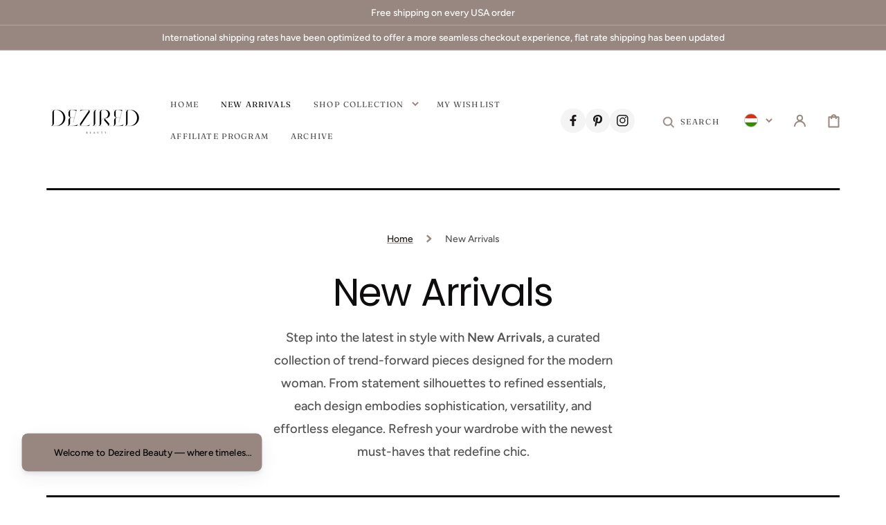

--- FILE ---
content_type: text/html; charset=utf-8
request_url: https://deziredbeauty.boutique/en-hu/collections/new-arrivals
body_size: 84840
content:
<!doctype html>
<html class="no-js" lang="en">
  <head>
    <!-- Meta Pixel Code -->
<script>
!function(f,b,e,v,n,t,s)
{if(f.fbq)return;n=f.fbq=function(){n.callMethod?
n.callMethod.apply(n,arguments):n.queue.push(arguments)};
if(!f._fbq)f._fbq=n;n.push=n;n.loaded=!0;n.version='2.0';
n.queue=[];t=b.createElement(e);t.async=!0;
t.src=v;s=b.getElementsByTagName(e)[0];
s.parentNode.insertBefore(t,s)}(window, document,'script',
'https://connect.facebook.net/en_US/fbevents.js');
fbq('init', '505679608249136');
fbq('track', 'PageView');
</script>
<noscript><img height="1" width="1" style="display:none"
src="https://www.facebook.com/tr?id=505679608249136&ev=PageView&noscript=1"
/></noscript>
<!-- End Meta Pixel Code -->
    <meta charset="utf-8">
    <meta http-equiv="X-UA-Compatible" content="IE=edge">
    <meta name="viewport" content="width=device-width,initial-scale=1">
    <meta name="theme-color" content="">
    <link rel="canonical" href="https://deziredbeauty.boutique/en-hu/collections/new-arrivals">
    <link rel="preconnect" href="https://cdn.shopify.com" crossorigin><link rel="icon" type="image/png" href="//deziredbeauty.boutique/cdn/shop/files/Untitled_design_1_32x32.png?v=1739940591"><link rel="preconnect" href="https://fonts.shopifycdn.com" crossorigin><title>New Arrivals</title>

    
      <meta name="description" content="Step into the latest in style with New Arrivals, a curated collection of trend-forward pieces designed for the modern woman. From statement silhouettes to refined essentials, each design embodies sophistication, versatility, and effortless elegance. Refresh your wardrobe with the newest must-haves that redefine chic.">
    

    

<meta property="og:site_name" content="Dezired Beauty Boutique">
<meta property="og:url" content="https://deziredbeauty.boutique/en-hu/collections/new-arrivals">
<meta property="og:title" content="New Arrivals">
<meta property="og:type" content="product.group">
<meta property="og:description" content="Step into the latest in style with New Arrivals, a curated collection of trend-forward pieces designed for the modern woman. From statement silhouettes to refined essentials, each design embodies sophistication, versatility, and effortless elegance. Refresh your wardrobe with the newest must-haves that redefine chic."><meta property="og:image" content="http://deziredbeauty.boutique/cdn/shop/collections/IMG_8898_1.png?v=1763431053">
  <meta property="og:image:secure_url" content="https://deziredbeauty.boutique/cdn/shop/collections/IMG_8898_1.png?v=1763431053">
  <meta property="og:image:width" content="1080">
  <meta property="og:image:height" content="1440"><meta name="twitter:card" content="summary_large_image">
<meta name="twitter:title" content="New Arrivals">
<meta name="twitter:description" content="Step into the latest in style with New Arrivals, a curated collection of trend-forward pieces designed for the modern woman. From statement silhouettes to refined essentials, each design embodies sophistication, versatility, and effortless elegance. Refresh your wardrobe with the newest must-haves that redefine chic.">


    <script src="//deziredbeauty.boutique/cdn/shop/t/31/assets/constants.js?v=37383056447335370521739929347" defer="defer"></script>
    <script src="//deziredbeauty.boutique/cdn/shop/t/31/assets/pubsub.js?v=34180055027472970951739929347" defer="defer"></script>
    <script src="//deziredbeauty.boutique/cdn/shop/t/31/assets/global.js?v=91631519478693952271739929347" defer="defer"></script>

    <script>window.performance && window.performance.mark && window.performance.mark('shopify.content_for_header.start');</script><meta name="google-site-verification" content="hnuZwpoH6DyKXuGb-apXE-coK6JuxEQUo3aJWFAyL4Q">
<meta name="google-site-verification" content="7sdX0q-hZqjs8n-oYaNealp0KsnTMb75TL3PEdXRSiI">
<meta name="facebook-domain-verification" content="ztwf3y6fbbm08h93vr3pzmdzqvd85x">
<meta id="shopify-digital-wallet" name="shopify-digital-wallet" content="/51006111936/digital_wallets/dialog">
<meta name="shopify-checkout-api-token" content="5b13d31806fdf29df06fc6fb73a06576">
<meta id="in-context-paypal-metadata" data-shop-id="51006111936" data-venmo-supported="false" data-environment="production" data-locale="en_US" data-paypal-v4="true" data-currency="HUF">
<link rel="alternate" type="application/atom+xml" title="Feed" href="/en-hu/collections/new-arrivals.atom" />
<link rel="next" href="/en-hu/collections/new-arrivals?page=2">
<link rel="alternate" hreflang="x-default" href="https://deziredbeauty.boutique/collections/new-arrivals">
<link rel="alternate" hreflang="en" href="https://deziredbeauty.boutique/collections/new-arrivals">
<link rel="alternate" hreflang="ar" href="https://deziredbeauty.boutique/ar/collections/new-arrivals">
<link rel="alternate" hreflang="es" href="https://deziredbeauty.boutique/es/collections/new-arrivals">
<link rel="alternate" hreflang="fr" href="https://deziredbeauty.boutique/fr/collections/new-arrivals">
<link rel="alternate" hreflang="it" href="https://deziredbeauty.boutique/it/collections/new-arrivals">
<link rel="alternate" hreflang="zh-Hant" href="https://deziredbeauty.boutique/zh/collections/new-arrivals">
<link rel="alternate" hreflang="zh-Hant-JP" href="https://deziredbeauty.boutique/zh-tw/collections/new-arrivals">
<link rel="alternate" hreflang="en-BJ" href="https://deziredbeauty.boutique/en-wa/collections/new-arrivals">
<link rel="alternate" hreflang="ar-BJ" href="https://deziredbeauty.boutique/ar-wa/collections/new-arrivals">
<link rel="alternate" hreflang="es-BJ" href="https://deziredbeauty.boutique/es-wa/collections/new-arrivals">
<link rel="alternate" hreflang="fr-BJ" href="https://deziredbeauty.boutique/fr-wa/collections/new-arrivals">
<link rel="alternate" hreflang="it-BJ" href="https://deziredbeauty.boutique/it-wa/collections/new-arrivals">
<link rel="alternate" hreflang="zh-Hant-BJ" href="https://deziredbeauty.boutique/zh-wa/collections/new-arrivals">
<link rel="alternate" hreflang="en-BF" href="https://deziredbeauty.boutique/en-wa/collections/new-arrivals">
<link rel="alternate" hreflang="ar-BF" href="https://deziredbeauty.boutique/ar-wa/collections/new-arrivals">
<link rel="alternate" hreflang="es-BF" href="https://deziredbeauty.boutique/es-wa/collections/new-arrivals">
<link rel="alternate" hreflang="fr-BF" href="https://deziredbeauty.boutique/fr-wa/collections/new-arrivals">
<link rel="alternate" hreflang="it-BF" href="https://deziredbeauty.boutique/it-wa/collections/new-arrivals">
<link rel="alternate" hreflang="zh-Hant-BF" href="https://deziredbeauty.boutique/zh-wa/collections/new-arrivals">
<link rel="alternate" hreflang="en-GW" href="https://deziredbeauty.boutique/en-wa/collections/new-arrivals">
<link rel="alternate" hreflang="ar-GW" href="https://deziredbeauty.boutique/ar-wa/collections/new-arrivals">
<link rel="alternate" hreflang="es-GW" href="https://deziredbeauty.boutique/es-wa/collections/new-arrivals">
<link rel="alternate" hreflang="fr-GW" href="https://deziredbeauty.boutique/fr-wa/collections/new-arrivals">
<link rel="alternate" hreflang="it-GW" href="https://deziredbeauty.boutique/it-wa/collections/new-arrivals">
<link rel="alternate" hreflang="zh-Hant-GW" href="https://deziredbeauty.boutique/zh-wa/collections/new-arrivals">
<link rel="alternate" hreflang="en-SN" href="https://deziredbeauty.boutique/en-wa/collections/new-arrivals">
<link rel="alternate" hreflang="ar-SN" href="https://deziredbeauty.boutique/ar-wa/collections/new-arrivals">
<link rel="alternate" hreflang="es-SN" href="https://deziredbeauty.boutique/es-wa/collections/new-arrivals">
<link rel="alternate" hreflang="fr-SN" href="https://deziredbeauty.boutique/fr-wa/collections/new-arrivals">
<link rel="alternate" hreflang="it-SN" href="https://deziredbeauty.boutique/it-wa/collections/new-arrivals">
<link rel="alternate" hreflang="zh-Hant-SN" href="https://deziredbeauty.boutique/zh-wa/collections/new-arrivals">
<link rel="alternate" hreflang="en-TG" href="https://deziredbeauty.boutique/en-wa/collections/new-arrivals">
<link rel="alternate" hreflang="ar-TG" href="https://deziredbeauty.boutique/ar-wa/collections/new-arrivals">
<link rel="alternate" hreflang="es-TG" href="https://deziredbeauty.boutique/es-wa/collections/new-arrivals">
<link rel="alternate" hreflang="fr-TG" href="https://deziredbeauty.boutique/fr-wa/collections/new-arrivals">
<link rel="alternate" hreflang="it-TG" href="https://deziredbeauty.boutique/it-wa/collections/new-arrivals">
<link rel="alternate" hreflang="zh-Hant-TG" href="https://deziredbeauty.boutique/zh-wa/collections/new-arrivals">
<link rel="alternate" hreflang="en-RU" href="https://deziredbeauty.boutique/en-ru/collections/new-arrivals">
<link rel="alternate" hreflang="en-CO" href="https://deziredbeauty.boutique/en-co/collections/new-arrivals">
<link rel="alternate" hreflang="en-SE" href="https://deziredbeauty.boutique/en-se/collections/new-arrivals">
<link rel="alternate" hreflang="en-IS" href="https://deziredbeauty.boutique/en-is/collections/new-arrivals">
<link rel="alternate" hreflang="en-PA" href="https://deziredbeauty.boutique/en-pa/collections/new-arrivals">
<link rel="alternate" hreflang="en-BS" href="https://deziredbeauty.boutique/en-bs/collections/new-arrivals">
<link rel="alternate" hreflang="en-FJ" href="https://deziredbeauty.boutique/en-fj/collections/new-arrivals">
<link rel="alternate" hreflang="en-VE" href="https://deziredbeauty.boutique/en-ve/collections/new-arrivals">
<link rel="alternate" hreflang="en-BZ" href="https://deziredbeauty.boutique/en-bz/collections/new-arrivals">
<link rel="alternate" hreflang="en-UY" href="https://deziredbeauty.boutique/en-bm/collections/new-arrivals">
<link rel="alternate" hreflang="en-KE" href="https://deziredbeauty.boutique/en-cw/collections/new-arrivals">
<link rel="alternate" hreflang="en-PH" href="https://deziredbeauty.boutique/en-ph/collections/new-arrivals">
<link rel="alternate" hreflang="en-DZ" href="https://deziredbeauty.boutique/en-dz/collections/new-arrivals">
<link rel="alternate" hreflang="en-MA" href="https://deziredbeauty.boutique/en-tn/collections/new-arrivals">
<link rel="alternate" hreflang="en-PK" href="https://deziredbeauty.boutique/en-pk/collections/new-arrivals">
<link rel="alternate" hreflang="en-TR" href="https://deziredbeauty.boutique/en-tr/collections/new-arrivals">
<link rel="alternate" hreflang="en-DK" href="https://deziredbeauty.boutique/en-dk/collections/new-arrivals">
<link rel="alternate" hreflang="en-DO" href="https://deziredbeauty.boutique/en-do/collections/new-arrivals">
<link rel="alternate" hreflang="en-GY" href="https://deziredbeauty.boutique/en-gy/collections/new-arrivals">
<link rel="alternate" hreflang="en-HU" href="https://deziredbeauty.boutique/en-hu/collections/new-arrivals">
<link rel="alternate" hreflang="zh-Hant-AD" href="https://deziredbeauty.boutique/zh/collections/new-arrivals">
<link rel="alternate" hreflang="zh-Hant-AG" href="https://deziredbeauty.boutique/zh/collections/new-arrivals">
<link rel="alternate" hreflang="zh-Hant-AI" href="https://deziredbeauty.boutique/zh/collections/new-arrivals">
<link rel="alternate" hreflang="zh-Hant-AR" href="https://deziredbeauty.boutique/zh/collections/new-arrivals">
<link rel="alternate" hreflang="zh-Hant-AT" href="https://deziredbeauty.boutique/zh/collections/new-arrivals">
<link rel="alternate" hreflang="zh-Hant-AU" href="https://deziredbeauty.boutique/zh/collections/new-arrivals">
<link rel="alternate" hreflang="zh-Hant-AW" href="https://deziredbeauty.boutique/zh/collections/new-arrivals">
<link rel="alternate" hreflang="zh-Hant-BA" href="https://deziredbeauty.boutique/zh/collections/new-arrivals">
<link rel="alternate" hreflang="zh-Hant-BB" href="https://deziredbeauty.boutique/zh/collections/new-arrivals">
<link rel="alternate" hreflang="zh-Hant-BE" href="https://deziredbeauty.boutique/zh/collections/new-arrivals">
<link rel="alternate" hreflang="zh-Hant-BL" href="https://deziredbeauty.boutique/zh/collections/new-arrivals">
<link rel="alternate" hreflang="zh-Hant-BO" href="https://deziredbeauty.boutique/zh/collections/new-arrivals">
<link rel="alternate" hreflang="zh-Hant-BQ" href="https://deziredbeauty.boutique/zh/collections/new-arrivals">
<link rel="alternate" hreflang="zh-Hant-BR" href="https://deziredbeauty.boutique/zh/collections/new-arrivals">
<link rel="alternate" hreflang="zh-Hant-CA" href="https://deziredbeauty.boutique/zh/collections/new-arrivals">
<link rel="alternate" hreflang="zh-Hant-CH" href="https://deziredbeauty.boutique/zh/collections/new-arrivals">
<link rel="alternate" hreflang="zh-Hant-CK" href="https://deziredbeauty.boutique/zh/collections/new-arrivals">
<link rel="alternate" hreflang="zh-Hant-CL" href="https://deziredbeauty.boutique/zh/collections/new-arrivals">
<link rel="alternate" hreflang="zh-Hant-CM" href="https://deziredbeauty.boutique/zh/collections/new-arrivals">
<link rel="alternate" hreflang="zh-Hant-CN" href="https://deziredbeauty.boutique/zh/collections/new-arrivals">
<link rel="alternate" hreflang="zh-Hant-CV" href="https://deziredbeauty.boutique/zh/collections/new-arrivals">
<link rel="alternate" hreflang="zh-Hant-CY" href="https://deziredbeauty.boutique/zh/collections/new-arrivals">
<link rel="alternate" hreflang="zh-Hant-DE" href="https://deziredbeauty.boutique/zh/collections/new-arrivals">
<link rel="alternate" hreflang="zh-Hant-DM" href="https://deziredbeauty.boutique/zh/collections/new-arrivals">
<link rel="alternate" hreflang="zh-Hant-EC" href="https://deziredbeauty.boutique/zh/collections/new-arrivals">
<link rel="alternate" hreflang="zh-Hant-EE" href="https://deziredbeauty.boutique/zh/collections/new-arrivals">
<link rel="alternate" hreflang="zh-Hant-EG" href="https://deziredbeauty.boutique/zh/collections/new-arrivals">
<link rel="alternate" hreflang="zh-Hant-ES" href="https://deziredbeauty.boutique/zh/collections/new-arrivals">
<link rel="alternate" hreflang="zh-Hant-FI" href="https://deziredbeauty.boutique/zh/collections/new-arrivals">
<link rel="alternate" hreflang="zh-Hant-FR" href="https://deziredbeauty.boutique/zh/collections/new-arrivals">
<link rel="alternate" hreflang="zh-Hant-GA" href="https://deziredbeauty.boutique/zh/collections/new-arrivals">
<link rel="alternate" hreflang="zh-Hant-GB" href="https://deziredbeauty.boutique/zh/collections/new-arrivals">
<link rel="alternate" hreflang="zh-Hant-GD" href="https://deziredbeauty.boutique/zh/collections/new-arrivals">
<link rel="alternate" hreflang="zh-Hant-GF" href="https://deziredbeauty.boutique/zh/collections/new-arrivals">
<link rel="alternate" hreflang="zh-Hant-GG" href="https://deziredbeauty.boutique/zh/collections/new-arrivals">
<link rel="alternate" hreflang="zh-Hant-GP" href="https://deziredbeauty.boutique/zh/collections/new-arrivals">
<link rel="alternate" hreflang="zh-Hant-GQ" href="https://deziredbeauty.boutique/zh/collections/new-arrivals">
<link rel="alternate" hreflang="zh-Hant-GR" href="https://deziredbeauty.boutique/zh/collections/new-arrivals">
<link rel="alternate" hreflang="zh-Hant-HR" href="https://deziredbeauty.boutique/zh/collections/new-arrivals">
<link rel="alternate" hreflang="zh-Hant-ID" href="https://deziredbeauty.boutique/zh/collections/new-arrivals">
<link rel="alternate" hreflang="zh-Hant-IE" href="https://deziredbeauty.boutique/zh/collections/new-arrivals">
<link rel="alternate" hreflang="zh-Hant-IN" href="https://deziredbeauty.boutique/zh/collections/new-arrivals">
<link rel="alternate" hreflang="zh-Hant-IO" href="https://deziredbeauty.boutique/zh/collections/new-arrivals">
<link rel="alternate" hreflang="zh-Hant-IT" href="https://deziredbeauty.boutique/zh/collections/new-arrivals">
<link rel="alternate" hreflang="zh-Hant-JE" href="https://deziredbeauty.boutique/zh/collections/new-arrivals">
<link rel="alternate" hreflang="zh-Hant-KI" href="https://deziredbeauty.boutique/zh/collections/new-arrivals">
<link rel="alternate" hreflang="zh-Hant-KN" href="https://deziredbeauty.boutique/zh/collections/new-arrivals">
<link rel="alternate" hreflang="zh-Hant-LC" href="https://deziredbeauty.boutique/zh/collections/new-arrivals">
<link rel="alternate" hreflang="zh-Hant-LT" href="https://deziredbeauty.boutique/zh/collections/new-arrivals">
<link rel="alternate" hreflang="zh-Hant-LU" href="https://deziredbeauty.boutique/zh/collections/new-arrivals">
<link rel="alternate" hreflang="zh-Hant-LV" href="https://deziredbeauty.boutique/zh/collections/new-arrivals">
<link rel="alternate" hreflang="zh-Hant-MC" href="https://deziredbeauty.boutique/zh/collections/new-arrivals">
<link rel="alternate" hreflang="zh-Hant-ME" href="https://deziredbeauty.boutique/zh/collections/new-arrivals">
<link rel="alternate" hreflang="zh-Hant-MF" href="https://deziredbeauty.boutique/zh/collections/new-arrivals">
<link rel="alternate" hreflang="zh-Hant-MQ" href="https://deziredbeauty.boutique/zh/collections/new-arrivals">
<link rel="alternate" hreflang="zh-Hant-MS" href="https://deziredbeauty.boutique/zh/collections/new-arrivals">
<link rel="alternate" hreflang="zh-Hant-MT" href="https://deziredbeauty.boutique/zh/collections/new-arrivals">
<link rel="alternate" hreflang="zh-Hant-MX" href="https://deziredbeauty.boutique/zh/collections/new-arrivals">
<link rel="alternate" hreflang="zh-Hant-NC" href="https://deziredbeauty.boutique/zh/collections/new-arrivals">
<link rel="alternate" hreflang="zh-Hant-NL" href="https://deziredbeauty.boutique/zh/collections/new-arrivals">
<link rel="alternate" hreflang="zh-Hant-NO" href="https://deziredbeauty.boutique/zh/collections/new-arrivals">
<link rel="alternate" hreflang="zh-Hant-NR" href="https://deziredbeauty.boutique/zh/collections/new-arrivals">
<link rel="alternate" hreflang="zh-Hant-NU" href="https://deziredbeauty.boutique/zh/collections/new-arrivals">
<link rel="alternate" hreflang="zh-Hant-NZ" href="https://deziredbeauty.boutique/zh/collections/new-arrivals">
<link rel="alternate" hreflang="zh-Hant-PE" href="https://deziredbeauty.boutique/zh/collections/new-arrivals">
<link rel="alternate" hreflang="zh-Hant-PF" href="https://deziredbeauty.boutique/zh/collections/new-arrivals">
<link rel="alternate" hreflang="zh-Hant-PG" href="https://deziredbeauty.boutique/zh/collections/new-arrivals">
<link rel="alternate" hreflang="zh-Hant-PT" href="https://deziredbeauty.boutique/zh/collections/new-arrivals">
<link rel="alternate" hreflang="zh-Hant-RE" href="https://deziredbeauty.boutique/zh/collections/new-arrivals">
<link rel="alternate" hreflang="zh-Hant-SG" href="https://deziredbeauty.boutique/zh/collections/new-arrivals">
<link rel="alternate" hreflang="zh-Hant-SI" href="https://deziredbeauty.boutique/zh/collections/new-arrivals">
<link rel="alternate" hreflang="zh-Hant-SJ" href="https://deziredbeauty.boutique/zh/collections/new-arrivals">
<link rel="alternate" hreflang="zh-Hant-SK" href="https://deziredbeauty.boutique/zh/collections/new-arrivals">
<link rel="alternate" hreflang="zh-Hant-SM" href="https://deziredbeauty.boutique/zh/collections/new-arrivals">
<link rel="alternate" hreflang="zh-Hant-SR" href="https://deziredbeauty.boutique/zh/collections/new-arrivals">
<link rel="alternate" hreflang="zh-Hant-SV" href="https://deziredbeauty.boutique/zh/collections/new-arrivals">
<link rel="alternate" hreflang="zh-Hant-TC" href="https://deziredbeauty.boutique/zh/collections/new-arrivals">
<link rel="alternate" hreflang="zh-Hant-TD" href="https://deziredbeauty.boutique/zh/collections/new-arrivals">
<link rel="alternate" hreflang="zh-Hant-TL" href="https://deziredbeauty.boutique/zh/collections/new-arrivals">
<link rel="alternate" hreflang="zh-Hant-TV" href="https://deziredbeauty.boutique/zh/collections/new-arrivals">
<link rel="alternate" hreflang="zh-Hant-UM" href="https://deziredbeauty.boutique/zh/collections/new-arrivals">
<link rel="alternate" hreflang="zh-Hant-US" href="https://deziredbeauty.boutique/zh/collections/new-arrivals">
<link rel="alternate" hreflang="zh-Hant-UZ" href="https://deziredbeauty.boutique/zh/collections/new-arrivals">
<link rel="alternate" hreflang="zh-Hant-VC" href="https://deziredbeauty.boutique/zh/collections/new-arrivals">
<link rel="alternate" hreflang="zh-Hant-VG" href="https://deziredbeauty.boutique/zh/collections/new-arrivals">
<link rel="alternate" hreflang="zh-Hant-YT" href="https://deziredbeauty.boutique/zh/collections/new-arrivals">
<link rel="alternate" hreflang="zh-Hant-ZA" href="https://deziredbeauty.boutique/zh/collections/new-arrivals">
<link rel="alternate" type="application/json+oembed" href="https://deziredbeauty.boutique/en-hu/collections/new-arrivals.oembed">
<script async="async" src="/checkouts/internal/preloads.js?locale=en-HU"></script>
<link rel="preconnect" href="https://shop.app" crossorigin="anonymous">
<script async="async" src="https://shop.app/checkouts/internal/preloads.js?locale=en-HU&shop_id=51006111936" crossorigin="anonymous"></script>
<script id="apple-pay-shop-capabilities" type="application/json">{"shopId":51006111936,"countryCode":"US","currencyCode":"HUF","merchantCapabilities":["supports3DS"],"merchantId":"gid:\/\/shopify\/Shop\/51006111936","merchantName":"Dezired Beauty Boutique","requiredBillingContactFields":["postalAddress","email","phone"],"requiredShippingContactFields":["postalAddress","email","phone"],"shippingType":"shipping","supportedNetworks":["visa","masterCard","amex","discover","elo","jcb"],"total":{"type":"pending","label":"Dezired Beauty Boutique","amount":"1.00"},"shopifyPaymentsEnabled":true,"supportsSubscriptions":true}</script>
<script id="shopify-features" type="application/json">{"accessToken":"5b13d31806fdf29df06fc6fb73a06576","betas":["rich-media-storefront-analytics"],"domain":"deziredbeauty.boutique","predictiveSearch":true,"shopId":51006111936,"locale":"en"}</script>
<script>var Shopify = Shopify || {};
Shopify.shop = "dezired-beauty-boutique.myshopify.com";
Shopify.locale = "en";
Shopify.currency = {"active":"HUF","rate":"337.027705"};
Shopify.country = "HU";
Shopify.theme = {"name":"Stockholm","id":141544030400,"schema_name":"Stockholm","schema_version":"2.1.0","theme_store_id":1405,"role":"main"};
Shopify.theme.handle = "null";
Shopify.theme.style = {"id":null,"handle":null};
Shopify.cdnHost = "deziredbeauty.boutique/cdn";
Shopify.routes = Shopify.routes || {};
Shopify.routes.root = "/en-hu/";</script>
<script type="module">!function(o){(o.Shopify=o.Shopify||{}).modules=!0}(window);</script>
<script>!function(o){function n(){var o=[];function n(){o.push(Array.prototype.slice.apply(arguments))}return n.q=o,n}var t=o.Shopify=o.Shopify||{};t.loadFeatures=n(),t.autoloadFeatures=n()}(window);</script>
<script>
  window.ShopifyPay = window.ShopifyPay || {};
  window.ShopifyPay.apiHost = "shop.app\/pay";
  window.ShopifyPay.redirectState = null;
</script>
<script id="shop-js-analytics" type="application/json">{"pageType":"collection"}</script>
<script defer="defer" async type="module" src="//deziredbeauty.boutique/cdn/shopifycloud/shop-js/modules/v2/client.init-shop-cart-sync_C5BV16lS.en.esm.js"></script>
<script defer="defer" async type="module" src="//deziredbeauty.boutique/cdn/shopifycloud/shop-js/modules/v2/chunk.common_CygWptCX.esm.js"></script>
<script type="module">
  await import("//deziredbeauty.boutique/cdn/shopifycloud/shop-js/modules/v2/client.init-shop-cart-sync_C5BV16lS.en.esm.js");
await import("//deziredbeauty.boutique/cdn/shopifycloud/shop-js/modules/v2/chunk.common_CygWptCX.esm.js");

  window.Shopify.SignInWithShop?.initShopCartSync?.({"fedCMEnabled":true,"windoidEnabled":true});

</script>
<script>
  window.Shopify = window.Shopify || {};
  if (!window.Shopify.featureAssets) window.Shopify.featureAssets = {};
  window.Shopify.featureAssets['shop-js'] = {"shop-cart-sync":["modules/v2/client.shop-cart-sync_ZFArdW7E.en.esm.js","modules/v2/chunk.common_CygWptCX.esm.js"],"init-fed-cm":["modules/v2/client.init-fed-cm_CmiC4vf6.en.esm.js","modules/v2/chunk.common_CygWptCX.esm.js"],"shop-button":["modules/v2/client.shop-button_tlx5R9nI.en.esm.js","modules/v2/chunk.common_CygWptCX.esm.js"],"shop-cash-offers":["modules/v2/client.shop-cash-offers_DOA2yAJr.en.esm.js","modules/v2/chunk.common_CygWptCX.esm.js","modules/v2/chunk.modal_D71HUcav.esm.js"],"init-windoid":["modules/v2/client.init-windoid_sURxWdc1.en.esm.js","modules/v2/chunk.common_CygWptCX.esm.js"],"shop-toast-manager":["modules/v2/client.shop-toast-manager_ClPi3nE9.en.esm.js","modules/v2/chunk.common_CygWptCX.esm.js"],"init-shop-email-lookup-coordinator":["modules/v2/client.init-shop-email-lookup-coordinator_B8hsDcYM.en.esm.js","modules/v2/chunk.common_CygWptCX.esm.js"],"init-shop-cart-sync":["modules/v2/client.init-shop-cart-sync_C5BV16lS.en.esm.js","modules/v2/chunk.common_CygWptCX.esm.js"],"avatar":["modules/v2/client.avatar_BTnouDA3.en.esm.js"],"pay-button":["modules/v2/client.pay-button_FdsNuTd3.en.esm.js","modules/v2/chunk.common_CygWptCX.esm.js"],"init-customer-accounts":["modules/v2/client.init-customer-accounts_DxDtT_ad.en.esm.js","modules/v2/client.shop-login-button_C5VAVYt1.en.esm.js","modules/v2/chunk.common_CygWptCX.esm.js","modules/v2/chunk.modal_D71HUcav.esm.js"],"init-shop-for-new-customer-accounts":["modules/v2/client.init-shop-for-new-customer-accounts_ChsxoAhi.en.esm.js","modules/v2/client.shop-login-button_C5VAVYt1.en.esm.js","modules/v2/chunk.common_CygWptCX.esm.js","modules/v2/chunk.modal_D71HUcav.esm.js"],"shop-login-button":["modules/v2/client.shop-login-button_C5VAVYt1.en.esm.js","modules/v2/chunk.common_CygWptCX.esm.js","modules/v2/chunk.modal_D71HUcav.esm.js"],"init-customer-accounts-sign-up":["modules/v2/client.init-customer-accounts-sign-up_CPSyQ0Tj.en.esm.js","modules/v2/client.shop-login-button_C5VAVYt1.en.esm.js","modules/v2/chunk.common_CygWptCX.esm.js","modules/v2/chunk.modal_D71HUcav.esm.js"],"shop-follow-button":["modules/v2/client.shop-follow-button_Cva4Ekp9.en.esm.js","modules/v2/chunk.common_CygWptCX.esm.js","modules/v2/chunk.modal_D71HUcav.esm.js"],"checkout-modal":["modules/v2/client.checkout-modal_BPM8l0SH.en.esm.js","modules/v2/chunk.common_CygWptCX.esm.js","modules/v2/chunk.modal_D71HUcav.esm.js"],"lead-capture":["modules/v2/client.lead-capture_Bi8yE_yS.en.esm.js","modules/v2/chunk.common_CygWptCX.esm.js","modules/v2/chunk.modal_D71HUcav.esm.js"],"shop-login":["modules/v2/client.shop-login_D6lNrXab.en.esm.js","modules/v2/chunk.common_CygWptCX.esm.js","modules/v2/chunk.modal_D71HUcav.esm.js"],"payment-terms":["modules/v2/client.payment-terms_CZxnsJam.en.esm.js","modules/v2/chunk.common_CygWptCX.esm.js","modules/v2/chunk.modal_D71HUcav.esm.js"]};
</script>
<script>(function() {
  var isLoaded = false;
  function asyncLoad() {
    if (isLoaded) return;
    isLoaded = true;
    var urls = ["https:\/\/orderstatus.w3apps.co\/js\/orderlookup.js?shop=dezired-beauty-boutique.myshopify.com"];
    for (var i = 0; i < urls.length; i++) {
      var s = document.createElement('script');
      s.type = 'text/javascript';
      s.async = true;
      s.src = urls[i];
      var x = document.getElementsByTagName('script')[0];
      x.parentNode.insertBefore(s, x);
    }
  };
  if(window.attachEvent) {
    window.attachEvent('onload', asyncLoad);
  } else {
    window.addEventListener('load', asyncLoad, false);
  }
})();</script>
<script id="__st">var __st={"a":51006111936,"offset":-21600,"reqid":"1d60dc11-fc1d-45d6-898e-758d545973a9-1768706066","pageurl":"deziredbeauty.boutique\/en-hu\/collections\/new-arrivals","u":"8b082aab5fc4","p":"collection","rtyp":"collection","rid":313241469120};</script>
<script>window.ShopifyPaypalV4VisibilityTracking = true;</script>
<script id="form-persister">!function(){'use strict';const t='contact',e='new_comment',n=[[t,t],['blogs',e],['comments',e],[t,'customer']],o='password',r='form_key',c=['recaptcha-v3-token','g-recaptcha-response','h-captcha-response',o],s=()=>{try{return window.sessionStorage}catch{return}},i='__shopify_v',u=t=>t.elements[r],a=function(){const t=[...n].map((([t,e])=>`form[action*='/${t}']:not([data-nocaptcha='true']) input[name='form_type'][value='${e}']`)).join(',');var e;return e=t,()=>e?[...document.querySelectorAll(e)].map((t=>t.form)):[]}();function m(t){const e=u(t);a().includes(t)&&(!e||!e.value)&&function(t){try{if(!s())return;!function(t){const e=s();if(!e)return;const n=u(t);if(!n)return;const o=n.value;o&&e.removeItem(o)}(t);const e=Array.from(Array(32),(()=>Math.random().toString(36)[2])).join('');!function(t,e){u(t)||t.append(Object.assign(document.createElement('input'),{type:'hidden',name:r})),t.elements[r].value=e}(t,e),function(t,e){const n=s();if(!n)return;const r=[...t.querySelectorAll(`input[type='${o}']`)].map((({name:t})=>t)),u=[...c,...r],a={};for(const[o,c]of new FormData(t).entries())u.includes(o)||(a[o]=c);n.setItem(e,JSON.stringify({[i]:1,action:t.action,data:a}))}(t,e)}catch(e){console.error('failed to persist form',e)}}(t)}const f=t=>{if('true'===t.dataset.persistBound)return;const e=function(t,e){const n=function(t){return'function'==typeof t.submit?t.submit:HTMLFormElement.prototype.submit}(t).bind(t);return function(){let t;return()=>{t||(t=!0,(()=>{try{e(),n()}catch(t){(t=>{console.error('form submit failed',t)})(t)}})(),setTimeout((()=>t=!1),250))}}()}(t,(()=>{m(t)}));!function(t,e){if('function'==typeof t.submit&&'function'==typeof e)try{t.submit=e}catch{}}(t,e),t.addEventListener('submit',(t=>{t.preventDefault(),e()})),t.dataset.persistBound='true'};!function(){function t(t){const e=(t=>{const e=t.target;return e instanceof HTMLFormElement?e:e&&e.form})(t);e&&m(e)}document.addEventListener('submit',t),document.addEventListener('DOMContentLoaded',(()=>{const e=a();for(const t of e)f(t);var n;n=document.body,new window.MutationObserver((t=>{for(const e of t)if('childList'===e.type&&e.addedNodes.length)for(const t of e.addedNodes)1===t.nodeType&&'FORM'===t.tagName&&a().includes(t)&&f(t)})).observe(n,{childList:!0,subtree:!0,attributes:!1}),document.removeEventListener('submit',t)}))}()}();</script>
<script integrity="sha256-4kQ18oKyAcykRKYeNunJcIwy7WH5gtpwJnB7kiuLZ1E=" data-source-attribution="shopify.loadfeatures" defer="defer" src="//deziredbeauty.boutique/cdn/shopifycloud/storefront/assets/storefront/load_feature-a0a9edcb.js" crossorigin="anonymous"></script>
<script crossorigin="anonymous" defer="defer" src="//deziredbeauty.boutique/cdn/shopifycloud/storefront/assets/shopify_pay/storefront-65b4c6d7.js?v=20250812"></script>
<script data-source-attribution="shopify.dynamic_checkout.dynamic.init">var Shopify=Shopify||{};Shopify.PaymentButton=Shopify.PaymentButton||{isStorefrontPortableWallets:!0,init:function(){window.Shopify.PaymentButton.init=function(){};var t=document.createElement("script");t.src="https://deziredbeauty.boutique/cdn/shopifycloud/portable-wallets/latest/portable-wallets.en.js",t.type="module",document.head.appendChild(t)}};
</script>
<script data-source-attribution="shopify.dynamic_checkout.buyer_consent">
  function portableWalletsHideBuyerConsent(e){var t=document.getElementById("shopify-buyer-consent"),n=document.getElementById("shopify-subscription-policy-button");t&&n&&(t.classList.add("hidden"),t.setAttribute("aria-hidden","true"),n.removeEventListener("click",e))}function portableWalletsShowBuyerConsent(e){var t=document.getElementById("shopify-buyer-consent"),n=document.getElementById("shopify-subscription-policy-button");t&&n&&(t.classList.remove("hidden"),t.removeAttribute("aria-hidden"),n.addEventListener("click",e))}window.Shopify?.PaymentButton&&(window.Shopify.PaymentButton.hideBuyerConsent=portableWalletsHideBuyerConsent,window.Shopify.PaymentButton.showBuyerConsent=portableWalletsShowBuyerConsent);
</script>
<script data-source-attribution="shopify.dynamic_checkout.cart.bootstrap">document.addEventListener("DOMContentLoaded",(function(){function t(){return document.querySelector("shopify-accelerated-checkout-cart, shopify-accelerated-checkout")}if(t())Shopify.PaymentButton.init();else{new MutationObserver((function(e,n){t()&&(Shopify.PaymentButton.init(),n.disconnect())})).observe(document.body,{childList:!0,subtree:!0})}}));
</script>
<script id='scb4127' type='text/javascript' async='' src='https://deziredbeauty.boutique/cdn/shopifycloud/privacy-banner/storefront-banner.js'></script><link id="shopify-accelerated-checkout-styles" rel="stylesheet" media="screen" href="https://deziredbeauty.boutique/cdn/shopifycloud/portable-wallets/latest/accelerated-checkout-backwards-compat.css" crossorigin="anonymous">
<style id="shopify-accelerated-checkout-cart">
        #shopify-buyer-consent {
  margin-top: 1em;
  display: inline-block;
  width: 100%;
}

#shopify-buyer-consent.hidden {
  display: none;
}

#shopify-subscription-policy-button {
  background: none;
  border: none;
  padding: 0;
  text-decoration: underline;
  font-size: inherit;
  cursor: pointer;
}

#shopify-subscription-policy-button::before {
  box-shadow: none;
}

      </style>
<script id="sections-script" data-sections="header,footer" defer="defer" src="//deziredbeauty.boutique/cdn/shop/t/31/compiled_assets/scripts.js?11366"></script>
<script>window.performance && window.performance.mark && window.performance.mark('shopify.content_for_header.end');</script>


    <style data-shopify>
      @font-face {
  font-family: Figtree;
  font-weight: 500;
  font-style: normal;
  font-display: swap;
  src: url("//deziredbeauty.boutique/cdn/fonts/figtree/figtree_n5.3b6b7df38aa5986536945796e1f947445832047c.woff2") format("woff2"),
       url("//deziredbeauty.boutique/cdn/fonts/figtree/figtree_n5.f26bf6dcae278b0ed902605f6605fa3338e81dab.woff") format("woff");
}

      @font-face {
  font-family: Figtree;
  font-weight: 600;
  font-style: normal;
  font-display: swap;
  src: url("//deziredbeauty.boutique/cdn/fonts/figtree/figtree_n6.9d1ea52bb49a0a86cfd1b0383d00f83d3fcc14de.woff2") format("woff2"),
       url("//deziredbeauty.boutique/cdn/fonts/figtree/figtree_n6.f0fcdea525a0e47b2ae4ab645832a8e8a96d31d3.woff") format("woff");
}

      @font-face {
  font-family: Figtree;
  font-weight: 500;
  font-style: italic;
  font-display: swap;
  src: url("//deziredbeauty.boutique/cdn/fonts/figtree/figtree_i5.969396f679a62854cf82dbf67acc5721e41351f0.woff2") format("woff2"),
       url("//deziredbeauty.boutique/cdn/fonts/figtree/figtree_i5.93bc1cad6c73ca9815f9777c49176dfc9d2890dd.woff") format("woff");
}

      @font-face {
  font-family: Figtree;
  font-weight: 600;
  font-style: italic;
  font-display: swap;
  src: url("//deziredbeauty.boutique/cdn/fonts/figtree/figtree_i6.702baae75738b446cfbed6ac0d60cab7b21e61ba.woff2") format("woff2"),
       url("//deziredbeauty.boutique/cdn/fonts/figtree/figtree_i6.6b8dc40d16c9905d29525156e284509f871ce8f9.woff") format("woff");
}

      @font-face {
  font-family: Poppins;
  font-weight: 400;
  font-style: normal;
  font-display: swap;
  src: url("//deziredbeauty.boutique/cdn/fonts/poppins/poppins_n4.0ba78fa5af9b0e1a374041b3ceaadf0a43b41362.woff2") format("woff2"),
       url("//deziredbeauty.boutique/cdn/fonts/poppins/poppins_n4.214741a72ff2596839fc9760ee7a770386cf16ca.woff") format("woff");
}

      @font-face {
  font-family: Poppins;
  font-weight: 400;
  font-style: normal;
  font-display: swap;
  src: url("//deziredbeauty.boutique/cdn/fonts/poppins/poppins_n4.0ba78fa5af9b0e1a374041b3ceaadf0a43b41362.woff2") format("woff2"),
       url("//deziredbeauty.boutique/cdn/fonts/poppins/poppins_n4.214741a72ff2596839fc9760ee7a770386cf16ca.woff") format("woff");
}

      @font-face {
  font-family: Poppins;
  font-weight: 500;
  font-style: normal;
  font-display: swap;
  src: url("//deziredbeauty.boutique/cdn/fonts/poppins/poppins_n5.ad5b4b72b59a00358afc706450c864c3c8323842.woff2") format("woff2"),
       url("//deziredbeauty.boutique/cdn/fonts/poppins/poppins_n5.33757fdf985af2d24b32fcd84c9a09224d4b2c39.woff") format("woff");
}

      @font-face {
  font-family: Fraunces;
  font-weight: 400;
  font-style: normal;
  font-display: swap;
  src: url("//deziredbeauty.boutique/cdn/fonts/fraunces/fraunces_n4.8e6986daad4907c36a536fb8d55aaf5318c974ca.woff2") format("woff2"),
       url("//deziredbeauty.boutique/cdn/fonts/fraunces/fraunces_n4.879060358fafcf2c4c4b6df76c608dc301ced93b.woff") format("woff");
}

      @font-face {
  font-family: Fraunces;
  font-weight: 400;
  font-style: normal;
  font-display: swap;
  src: url("//deziredbeauty.boutique/cdn/fonts/fraunces/fraunces_n4.8e6986daad4907c36a536fb8d55aaf5318c974ca.woff2") format("woff2"),
       url("//deziredbeauty.boutique/cdn/fonts/fraunces/fraunces_n4.879060358fafcf2c4c4b6df76c608dc301ced93b.woff") format("woff");
}

      @font-face {
  font-family: Fraunces;
  font-weight: 400;
  font-style: normal;
  font-display: swap;
  src: url("//deziredbeauty.boutique/cdn/fonts/fraunces/fraunces_n4.8e6986daad4907c36a536fb8d55aaf5318c974ca.woff2") format("woff2"),
       url("//deziredbeauty.boutique/cdn/fonts/fraunces/fraunces_n4.879060358fafcf2c4c4b6df76c608dc301ced93b.woff") format("woff");
}

      @font-face {
  font-family: Ovo;
  font-weight: 400;
  font-style: normal;
  font-display: swap;
  src: url("//deziredbeauty.boutique/cdn/fonts/ovo/ovo_n4.cbcdfe6a371e62394cce345894111238d5c755fe.woff2") format("woff2"),
       url("//deziredbeauty.boutique/cdn/fonts/ovo/ovo_n4.45d7366896f09aaf8686b8a5de287b8fbe74e5ee.woff") format("woff");
}


      :root {
      --font-body-family: Figtree, sans-serif;
      --font-body-style: normal;
      --font-body-weight: 500;

      --font-heading-family: Poppins, sans-serif;
      --font-heading-style: normal;
      --font-heading-weight: 400;
      --font-heading-letter-spacing: -0.02em;

      --font-heading-card-family: Poppins, sans-serif;
      --font-heading-card-style: normal;
      --font-heading-card-weight: 500;
      --font-heading-card-text-transform: none;
      --font-heading-card-letter-spacing: -0.02em;

      --font-body-scale: 1.15;
      --font-heading-scale: 0.8695652173913043;
      --font-heading-card-scale: 1.1304347826086956;

      --font-button-family: Fraunces, serif;
      --font-button-style: normal;
      --font-button-weight: 400;
      --font-button-text-transform: uppercase;

      --font-button-family: Fraunces, serif;
      --font-button-style: normal;
      --font-button-weight: 400;
      --font-button-text-transform: uppercase;

      --font-header-menu-family: Fraunces, serif;
      --font-header-menu-style: normal;
      --font-header-menu-weight: 400;
      --font-header-menu-text-transform: uppercase;

      --font-popups-heading-family: Fraunces, serif;
      --font-popups-heading-style: normal;
      --font-popups-heading-weight: 400;
      --font-popups-text-family: Ovo, serif;
      --font-popups-text-style: normal;
      --font-popups-text-weight: 400;
      --font-popups-scale: 1.0;

      --color-base-text: 28, 24, 26;
      --color-title-text: 14, 12, 13;
      --color-secondary-text: 152, 135, 128;
      --color-base-background-1: 255, 255, 255;
      --color-base-background-2: 152, 135, 128;

      --color-secondary-element-background: 244, 244, 244;

      --color-announcement-bar-background: 152, 135, 128;

      --color-section-border: 14, 12, 13;
      --color-base-solid-button-labels: 255, 255, 255;
      --color-base-outline-button-labels: 0, 0, 0;
      --color-base-button-background: 152, 135, 128;
      --payment-terms-background-color: #ffffff;

      }

      *,
      *::before,
      *::after {
      box-sizing: inherit;
      }

      html {
      box-sizing: border-box;
      font-size: calc(var(--font-body-scale) * 62.5%);
      height: 100%;

      }

      body {
      display: flex;
      flex-direction: column;
      position: relative;
      min-height: 100%;
      margin: 0;
      font-size: 1.4rem;
      line-height: 1.8;
      font-family: var(--font-body-family);
      font-style: var(--font-body-style);
      font-weight: var(--font-body-weight);
      overflow-x: hidden;
      }
      .content-for-layout {
      flex: 1;
      }

      @media screen and (min-width: 750px) {
      body {
      font-size: 1.4rem;
      }
      }

      .spaced-section {
      margin-top: 5rem;
      }

      @media screen and (min-width: 990px) {
      .spaced-section {
      margin-top: 100px;
      }
      }
    </style>
    <link href="//deziredbeauty.boutique/cdn/shop/t/31/assets/jquery.fancybox.css?v=169505947575512483211739929347" rel="stylesheet" type="text/css" media="all" />
    <link href="//deziredbeauty.boutique/cdn/shop/t/31/assets/slick.css?v=114094046724096443831739929347" rel="stylesheet" type="text/css" media="all" />
    <link href="//deziredbeauty.boutique/cdn/shop/t/31/assets/quickview.css?v=40621973576162764921739929347" rel="stylesheet" type="text/css" media="all" />
    <link href="//deziredbeauty.boutique/cdn/shop/t/31/assets/bootstrap-grid.css?v=147393982202429808541739929346" rel="stylesheet" type="text/css" media="all" />
    <link href="//deziredbeauty.boutique/cdn/shop/t/31/assets/base.css?v=124024950570290048351739929346" rel="stylesheet" type="text/css" media="all" />
<link
        rel="stylesheet"
        href="//deziredbeauty.boutique/cdn/shop/t/31/assets/component-predictive-search.css?v=105069307130974855711739929346"
        media="print"
        onload="this.media='all'"
      ><link rel="preload" as="font" href="//deziredbeauty.boutique/cdn/fonts/figtree/figtree_n5.3b6b7df38aa5986536945796e1f947445832047c.woff2" type="font/woff2" crossorigin><link rel="preload" as="font" href="//deziredbeauty.boutique/cdn/fonts/poppins/poppins_n4.0ba78fa5af9b0e1a374041b3ceaadf0a43b41362.woff2" type="font/woff2" crossorigin><script>
      document.documentElement.className = document.documentElement.className.replace('no-js', 'js');
      if (Shopify.designMode) {
        document.documentElement.classList.add('shopify-design-mode');
      }
    </script>
  <!-- BEGIN app block: shopify://apps/klaviyo-email-marketing-sms/blocks/klaviyo-onsite-embed/2632fe16-c075-4321-a88b-50b567f42507 -->












  <script async src="https://static.klaviyo.com/onsite/js/TCdeKa/klaviyo.js?company_id=TCdeKa"></script>
  <script>!function(){if(!window.klaviyo){window._klOnsite=window._klOnsite||[];try{window.klaviyo=new Proxy({},{get:function(n,i){return"push"===i?function(){var n;(n=window._klOnsite).push.apply(n,arguments)}:function(){for(var n=arguments.length,o=new Array(n),w=0;w<n;w++)o[w]=arguments[w];var t="function"==typeof o[o.length-1]?o.pop():void 0,e=new Promise((function(n){window._klOnsite.push([i].concat(o,[function(i){t&&t(i),n(i)}]))}));return e}}})}catch(n){window.klaviyo=window.klaviyo||[],window.klaviyo.push=function(){var n;(n=window._klOnsite).push.apply(n,arguments)}}}}();</script>

  




  <script>
    window.klaviyoReviewsProductDesignMode = false
  </script>



  <!-- BEGIN app snippet: customer-hub-data --><script>
  if (!window.customerHub) {
    window.customerHub = {};
  }
  window.customerHub.storefrontRoutes = {
    login: "https://deziredbeauty.boutique/customer_authentication/redirect?locale=en&region_country=HU?return_url=%2F%23k-hub",
    register: "https://shopify.com/51006111936/account?locale=en?return_url=%2F%23k-hub",
    logout: "/en-hu/account/logout",
    profile: "/en-hu/account",
    addresses: "/en-hu/account/addresses",
  };
  
  window.customerHub.userId = null;
  
  window.customerHub.storeDomain = "dezired-beauty-boutique.myshopify.com";

  

  
    window.customerHub.storeLocale = {
        currentLanguage: 'en',
        currentCountry: 'HU',
        availableLanguages: [
          
            {
              iso_code: 'en',
              endonym_name: 'English'
            }
          
        ],
        availableCountries: [
          
            {
              iso_code: 'DZ',
              name: 'Algeria',
              currency_code: 'DZD'
            },
          
            {
              iso_code: 'AD',
              name: 'Andorra',
              currency_code: 'EUR'
            },
          
            {
              iso_code: 'AI',
              name: 'Anguilla',
              currency_code: 'XCD'
            },
          
            {
              iso_code: 'AG',
              name: 'Antigua &amp; Barbuda',
              currency_code: 'XCD'
            },
          
            {
              iso_code: 'AR',
              name: 'Argentina',
              currency_code: 'ARS'
            },
          
            {
              iso_code: 'AW',
              name: 'Aruba',
              currency_code: 'AWG'
            },
          
            {
              iso_code: 'AU',
              name: 'Australia',
              currency_code: 'AUD'
            },
          
            {
              iso_code: 'AT',
              name: 'Austria',
              currency_code: 'EUR'
            },
          
            {
              iso_code: 'BS',
              name: 'Bahamas',
              currency_code: 'BSD'
            },
          
            {
              iso_code: 'BB',
              name: 'Barbados',
              currency_code: 'BBD'
            },
          
            {
              iso_code: 'BE',
              name: 'Belgium',
              currency_code: 'EUR'
            },
          
            {
              iso_code: 'BZ',
              name: 'Belize',
              currency_code: 'BZD'
            },
          
            {
              iso_code: 'BJ',
              name: 'Benin',
              currency_code: 'XOF'
            },
          
            {
              iso_code: 'BO',
              name: 'Bolivia',
              currency_code: 'BOB'
            },
          
            {
              iso_code: 'BA',
              name: 'Bosnia &amp; Herzegovina',
              currency_code: 'BAM'
            },
          
            {
              iso_code: 'BR',
              name: 'Brazil',
              currency_code: 'BRL'
            },
          
            {
              iso_code: 'IO',
              name: 'British Indian Ocean Territory',
              currency_code: 'USD'
            },
          
            {
              iso_code: 'VG',
              name: 'British Virgin Islands',
              currency_code: 'USD'
            },
          
            {
              iso_code: 'BF',
              name: 'Burkina Faso',
              currency_code: 'XOF'
            },
          
            {
              iso_code: 'CM',
              name: 'Cameroon',
              currency_code: 'XAF'
            },
          
            {
              iso_code: 'CA',
              name: 'Canada',
              currency_code: 'CAD'
            },
          
            {
              iso_code: 'CV',
              name: 'Cape Verde',
              currency_code: 'CVE'
            },
          
            {
              iso_code: 'BQ',
              name: 'Caribbean Netherlands',
              currency_code: 'USD'
            },
          
            {
              iso_code: 'TD',
              name: 'Chad',
              currency_code: 'XAF'
            },
          
            {
              iso_code: 'CL',
              name: 'Chile',
              currency_code: 'CLP'
            },
          
            {
              iso_code: 'CN',
              name: 'China',
              currency_code: 'CNY'
            },
          
            {
              iso_code: 'CO',
              name: 'Colombia',
              currency_code: 'COP'
            },
          
            {
              iso_code: 'CK',
              name: 'Cook Islands',
              currency_code: 'NZD'
            },
          
            {
              iso_code: 'HR',
              name: 'Croatia',
              currency_code: 'EUR'
            },
          
            {
              iso_code: 'CY',
              name: 'Cyprus',
              currency_code: 'EUR'
            },
          
            {
              iso_code: 'DK',
              name: 'Denmark',
              currency_code: 'DKK'
            },
          
            {
              iso_code: 'DM',
              name: 'Dominica',
              currency_code: 'XCD'
            },
          
            {
              iso_code: 'DO',
              name: 'Dominican Republic',
              currency_code: 'DOP'
            },
          
            {
              iso_code: 'EC',
              name: 'Ecuador',
              currency_code: 'USD'
            },
          
            {
              iso_code: 'EG',
              name: 'Egypt',
              currency_code: 'EGP'
            },
          
            {
              iso_code: 'SV',
              name: 'El Salvador',
              currency_code: 'USD'
            },
          
            {
              iso_code: 'GQ',
              name: 'Equatorial Guinea',
              currency_code: 'XAF'
            },
          
            {
              iso_code: 'EE',
              name: 'Estonia',
              currency_code: 'EUR'
            },
          
            {
              iso_code: 'FJ',
              name: 'Fiji',
              currency_code: 'FJD'
            },
          
            {
              iso_code: 'FI',
              name: 'Finland',
              currency_code: 'EUR'
            },
          
            {
              iso_code: 'FR',
              name: 'France',
              currency_code: 'EUR'
            },
          
            {
              iso_code: 'GF',
              name: 'French Guiana',
              currency_code: 'EUR'
            },
          
            {
              iso_code: 'PF',
              name: 'French Polynesia',
              currency_code: 'KHR'
            },
          
            {
              iso_code: 'GA',
              name: 'Gabon',
              currency_code: 'XOF'
            },
          
            {
              iso_code: 'DE',
              name: 'Germany',
              currency_code: 'EUR'
            },
          
            {
              iso_code: 'GR',
              name: 'Greece',
              currency_code: 'EUR'
            },
          
            {
              iso_code: 'GD',
              name: 'Grenada',
              currency_code: 'XCD'
            },
          
            {
              iso_code: 'GP',
              name: 'Guadeloupe',
              currency_code: 'EUR'
            },
          
            {
              iso_code: 'GG',
              name: 'Guernsey',
              currency_code: 'GBP'
            },
          
            {
              iso_code: 'GW',
              name: 'Guinea-Bissau',
              currency_code: 'XOF'
            },
          
            {
              iso_code: 'GY',
              name: 'Guyana',
              currency_code: 'GYD'
            },
          
            {
              iso_code: 'HU',
              name: 'Hungary',
              currency_code: 'HUF'
            },
          
            {
              iso_code: 'IS',
              name: 'Iceland',
              currency_code: 'ISK'
            },
          
            {
              iso_code: 'IN',
              name: 'India',
              currency_code: 'INR'
            },
          
            {
              iso_code: 'ID',
              name: 'Indonesia',
              currency_code: 'IDR'
            },
          
            {
              iso_code: 'IE',
              name: 'Ireland',
              currency_code: 'EUR'
            },
          
            {
              iso_code: 'IT',
              name: 'Italy',
              currency_code: 'EUR'
            },
          
            {
              iso_code: 'JP',
              name: 'Japan',
              currency_code: 'JPY'
            },
          
            {
              iso_code: 'JE',
              name: 'Jersey',
              currency_code: 'GBP'
            },
          
            {
              iso_code: 'KE',
              name: 'Kenya',
              currency_code: 'KES'
            },
          
            {
              iso_code: 'KI',
              name: 'Kiribati',
              currency_code: 'AUD'
            },
          
            {
              iso_code: 'LV',
              name: 'Latvia',
              currency_code: 'EUR'
            },
          
            {
              iso_code: 'LT',
              name: 'Lithuania',
              currency_code: 'EUR'
            },
          
            {
              iso_code: 'LU',
              name: 'Luxembourg',
              currency_code: 'EUR'
            },
          
            {
              iso_code: 'MT',
              name: 'Malta',
              currency_code: 'EUR'
            },
          
            {
              iso_code: 'MQ',
              name: 'Martinique',
              currency_code: 'EUR'
            },
          
            {
              iso_code: 'YT',
              name: 'Mayotte',
              currency_code: 'EUR'
            },
          
            {
              iso_code: 'MX',
              name: 'Mexico',
              currency_code: 'MXN'
            },
          
            {
              iso_code: 'MC',
              name: 'Monaco',
              currency_code: 'EUR'
            },
          
            {
              iso_code: 'ME',
              name: 'Montenegro',
              currency_code: 'EUR'
            },
          
            {
              iso_code: 'MS',
              name: 'Montserrat',
              currency_code: 'XCD'
            },
          
            {
              iso_code: 'MA',
              name: 'Morocco',
              currency_code: 'MAD'
            },
          
            {
              iso_code: 'NR',
              name: 'Nauru',
              currency_code: 'AUD'
            },
          
            {
              iso_code: 'NL',
              name: 'Netherlands',
              currency_code: 'EUR'
            },
          
            {
              iso_code: 'NC',
              name: 'New Caledonia',
              currency_code: 'KHR'
            },
          
            {
              iso_code: 'NZ',
              name: 'New Zealand',
              currency_code: 'NZD'
            },
          
            {
              iso_code: 'NU',
              name: 'Niue',
              currency_code: 'NZD'
            },
          
            {
              iso_code: 'NO',
              name: 'Norway',
              currency_code: 'NOK'
            },
          
            {
              iso_code: 'PK',
              name: 'Pakistan',
              currency_code: 'PKR'
            },
          
            {
              iso_code: 'PA',
              name: 'Panama',
              currency_code: 'PAB'
            },
          
            {
              iso_code: 'PG',
              name: 'Papua New Guinea',
              currency_code: 'PGK'
            },
          
            {
              iso_code: 'PE',
              name: 'Peru',
              currency_code: 'PEN'
            },
          
            {
              iso_code: 'PH',
              name: 'Philippines',
              currency_code: 'PHP'
            },
          
            {
              iso_code: 'PT',
              name: 'Portugal',
              currency_code: 'EUR'
            },
          
            {
              iso_code: 'RE',
              name: 'Réunion',
              currency_code: 'EUR'
            },
          
            {
              iso_code: 'RU',
              name: 'Russia',
              currency_code: 'RUB'
            },
          
            {
              iso_code: 'SM',
              name: 'San Marino',
              currency_code: 'EUR'
            },
          
            {
              iso_code: 'SN',
              name: 'Senegal',
              currency_code: 'XOF'
            },
          
            {
              iso_code: 'SG',
              name: 'Singapore',
              currency_code: 'SBD'
            },
          
            {
              iso_code: 'SK',
              name: 'Slovakia',
              currency_code: 'EUR'
            },
          
            {
              iso_code: 'SI',
              name: 'Slovenia',
              currency_code: 'EUR'
            },
          
            {
              iso_code: 'ZA',
              name: 'South Africa',
              currency_code: 'ZAR'
            },
          
            {
              iso_code: 'ES',
              name: 'Spain',
              currency_code: 'EUR'
            },
          
            {
              iso_code: 'BL',
              name: 'St. Barthélemy',
              currency_code: 'EUR'
            },
          
            {
              iso_code: 'KN',
              name: 'St. Kitts &amp; Nevis',
              currency_code: 'XCD'
            },
          
            {
              iso_code: 'LC',
              name: 'St. Lucia',
              currency_code: 'XCD'
            },
          
            {
              iso_code: 'MF',
              name: 'St. Martin',
              currency_code: 'EUR'
            },
          
            {
              iso_code: 'VC',
              name: 'St. Vincent &amp; Grenadines',
              currency_code: 'XCD'
            },
          
            {
              iso_code: 'SR',
              name: 'Suriname',
              currency_code: 'SRD'
            },
          
            {
              iso_code: 'SJ',
              name: 'Svalbard &amp; Jan Mayen',
              currency_code: 'NOK'
            },
          
            {
              iso_code: 'SE',
              name: 'Sweden',
              currency_code: 'SEK'
            },
          
            {
              iso_code: 'CH',
              name: 'Switzerland',
              currency_code: 'CHF'
            },
          
            {
              iso_code: 'TL',
              name: 'Timor-Leste',
              currency_code: 'USD'
            },
          
            {
              iso_code: 'TG',
              name: 'Togo',
              currency_code: 'XOF'
            },
          
            {
              iso_code: 'TR',
              name: 'Türkiye',
              currency_code: 'TRY'
            },
          
            {
              iso_code: 'TC',
              name: 'Turks &amp; Caicos Islands',
              currency_code: 'USD'
            },
          
            {
              iso_code: 'TV',
              name: 'Tuvalu',
              currency_code: 'AUD'
            },
          
            {
              iso_code: 'UM',
              name: 'U.S. Outlying Islands',
              currency_code: 'USD'
            },
          
            {
              iso_code: 'GB',
              name: 'United Kingdom',
              currency_code: 'GBP'
            },
          
            {
              iso_code: 'US',
              name: 'United States',
              currency_code: 'USD'
            },
          
            {
              iso_code: 'UY',
              name: 'Uruguay',
              currency_code: 'UYU'
            },
          
            {
              iso_code: 'UZ',
              name: 'Uzbekistan',
              currency_code: 'UZS'
            },
          
            {
              iso_code: 'VE',
              name: 'Venezuela',
              currency_code: 'USD'
            }
          
        ]
    };
  
</script>
<!-- END app snippet -->



  <!-- BEGIN app snippet: customer-hub-replace-links -->
<script>
  function replaceAccountLinks() {
    const selector =
      'a[href$="/account/login"], a[href$="/account"], a[href^="https://shopify.com/"][href*="/account"], a[href*="/customer_identity/redirect"], a[href*="/customer_authentication/redirect"], a[href$="/en-hu/account';
    const accountLinksNodes = document.querySelectorAll(selector);
    for (const node of accountLinksNodes) {
      const ignore = node.dataset.kHubIgnore !== undefined && node.dataset.kHubIgnore !== 'false';
      if (!ignore) {
        // Any login links to Shopify's account system, point them at the customer hub instead.
        node.href = '#k-hub';
        /**
         * There are some themes which apply a page transition on every click of an anchor tag (usually a fade-out) that's supposed to be faded back in when the next page loads.
         * However, since clicking the k-hub link doesn't trigger a page load, the page gets stuck on a blank screen.
         * Luckily, these themes usually have a className you can add to links to skip the transition.
         * Let's hope that all such themes are consistent/copy each other and just proactively add those classNames when we replace the link.
         **/
        node.classList.add('no-transition', 'js-no-transition');
      }
    }
  }

  
    if (document.readyState === 'complete') {
      replaceAccountLinks();
    } else {
      const controller = new AbortController();
      document.addEventListener(
        'readystatechange',
        () => {
          replaceAccountLinks(); // try to replace links both during `interactive` state and `complete` state
          if (document.readyState === 'complete') {
            // readystatechange can fire with "complete" multiple times per page load, so make sure we're not duplicating effort
            // by removing the listener afterwards.
            controller.abort();
          }
        },
        { signal: controller.signal },
      );
    }
  
</script>
<!-- END app snippet -->



<!-- END app block --><!-- BEGIN app block: shopify://apps/microsoft-clarity/blocks/clarity_js/31c3d126-8116-4b4a-8ba1-baeda7c4aeea -->
<script type="text/javascript">
  (function (c, l, a, r, i, t, y) {
    c[a] = c[a] || function () { (c[a].q = c[a].q || []).push(arguments); };
    t = l.createElement(r); t.async = 1; t.src = "https://www.clarity.ms/tag/" + i + "?ref=shopify";
    y = l.getElementsByTagName(r)[0]; y.parentNode.insertBefore(t, y);

    c.Shopify.loadFeatures([{ name: "consent-tracking-api", version: "0.1" }], error => {
      if (error) {
        console.error("Error loading Shopify features:", error);
        return;
      }

      c[a]('consentv2', {
        ad_Storage: c.Shopify.customerPrivacy.marketingAllowed() ? "granted" : "denied",
        analytics_Storage: c.Shopify.customerPrivacy.analyticsProcessingAllowed() ? "granted" : "denied",
      });
    });

    l.addEventListener("visitorConsentCollected", function (e) {
      c[a]('consentv2', {
        ad_Storage: e.detail.marketingAllowed ? "granted" : "denied",
        analytics_Storage: e.detail.analyticsAllowed ? "granted" : "denied",
      });
    });
  })(window, document, "clarity", "script", "v1y9hovijl");
</script>



<!-- END app block --><!-- BEGIN app block: shopify://apps/avada-seo-suite/blocks/avada-site-verification/15507c6e-1aa3-45d3-b698-7e175e033440 -->





<script>
  window.AVADA_SITE_VERTIFICATION_ENABLED = true;
</script>


<!-- END app block --><!-- BEGIN app block: shopify://apps/avada-seo-suite/blocks/avada-seo/15507c6e-1aa3-45d3-b698-7e175e033440 --><script>
  window.AVADA_SEO_ENABLED = true;
</script><!-- BEGIN app snippet: avada-broken-link-manager --><!-- END app snippet --><!-- BEGIN app snippet: avada-seo-site --><meta name="" content="" /><meta name="" content="" /><meta name="" content="" /><meta name="p:domain_verify" content="671485c8743cb6749463832b18a5064c" /><meta name="" content="" /><!-- END app snippet --><!-- BEGIN app snippet: avada-robot-onpage --><!-- Avada SEO Robot Onpage -->












<!-- END app snippet --><!-- BEGIN app snippet: avada-frequently-asked-questions -->







<!-- END app snippet --><!-- BEGIN app snippet: avada-custom-css --> <!-- BEGIN Avada SEO custom CSS END -->


<!-- END Avada SEO custom CSS END -->
<!-- END app snippet --><!-- BEGIN app snippet: avada-product-and-collection --><script type="application/ld+json">
  {
    "@context": "https://schema.org",
    "@type": "ItemList",
    "name": "Featured Products in Collection",
    "itemListElement": [{
        "@type": "ListItem",
        "position": "1",
        "name": "Dezired Beauty Holiday Gift Card",
        "url": "https://deziredbeauty.boutique/en-hu/products/dezired-beauty-holiday-gift-card","image": ["//deziredbeauty.boutique/cdn/shop/files/Gift_Card.png?v=1765247073"]},{
        "@type": "ListItem",
        "position": "2",
        "name": "Holiday Sweater",
        "url": "https://deziredbeauty.boutique/en-hu/products/holiday-sweater","image": ["//deziredbeauty.boutique/cdn/shop/files/E97086B8-0055-4B95-815A-0CB2CC4857C4.jpg?v=1765246459"]},{
        "@type": "ListItem",
        "position": "3",
        "name": "Reindeer Sweater",
        "url": "https://deziredbeauty.boutique/en-hu/products/reindeer-sweater","image": ["//deziredbeauty.boutique/cdn/shop/files/7DDDB135-856D-4636-A17C-5F73FAE81C89.jpg?v=1765227020"]},{
        "@type": "ListItem",
        "position": "4",
        "name": "Home Alone House Sweater",
        "url": "https://deziredbeauty.boutique/en-hu/products/home-alone-house-sweater","image": ["//deziredbeauty.boutique/cdn/shop/files/24A01DC4-F65C-4DB4-969B-095B3FBA1E12.jpg?v=1765226951"]},{
        "@type": "ListItem",
        "position": "5",
        "name": "Home Alone Sweater",
        "url": "https://deziredbeauty.boutique/en-hu/products/home-alone-sweater","image": ["//deziredbeauty.boutique/cdn/shop/files/66011482-90C5-4A0F-AE5C-2E18F14429DC.jpg?v=1765226881"]},{
        "@type": "ListItem",
        "position": "6",
        "name": "Thara Jacket",
        "url": "https://deziredbeauty.boutique/en-hu/products/thara-jacket","image": ["//deziredbeauty.boutique/cdn/shop/files/403252C7-FEC3-414A-9C7A-BBE0FDCB13A2-Anouk-Light_Studio.png?v=1765165197"]},{
        "@type": "ListItem",
        "position": "7",
        "name": "Marae Jacket",
        "url": "https://deziredbeauty.boutique/en-hu/products/marae-jacket","image": ["//deziredbeauty.boutique/cdn/shop/files/B076FAE7-FF6B-43C0-A23F-0452A6E9A2A1.jpg?v=1765084351"]},{
        "@type": "ListItem",
        "position": "8",
        "name": "Rhenna Shorts",
        "url": "https://deziredbeauty.boutique/en-hu/products/rhenna-shorts","image": ["//deziredbeauty.boutique/cdn/shop/files/A42FCB42-8CED-468A-8D08-18EB002141C6.jpg?v=1765084305"]},{
        "@type": "ListItem",
        "position": "9",
        "name": "Rhenna Jacket",
        "url": "https://deziredbeauty.boutique/en-hu/products/rhenna-jacket","image": ["//deziredbeauty.boutique/cdn/shop/files/ED128565-5932-45DE-902D-DE8B19CFE32E.jpg?v=1765083980"]},{
        "@type": "ListItem",
        "position": "10",
        "name": "Davryn Jacket",
        "url": "https://deziredbeauty.boutique/en-hu/products/davryn-jacket","image": ["//deziredbeauty.boutique/cdn/shop/files/FAB33066-F660-4576-A0F8-71BC3ABC2A12.jpg?v=1765082992"]},{
        "@type": "ListItem",
        "position": "11",
        "name": "Valtine Pants",
        "url": "https://deziredbeauty.boutique/en-hu/products/valtine-pants","image": ["//deziredbeauty.boutique/cdn/shop/files/F03DE5B5-6C06-41FE-93B4-1A71388A4C7D.jpg?v=1765082313"]},{
        "@type": "ListItem",
        "position": "12",
        "name": "Valtine Jacket",
        "url": "https://deziredbeauty.boutique/en-hu/products/valtine-jacket","image": ["//deziredbeauty.boutique/cdn/shop/files/47EE5DF7-8C3D-45F1-94A3-562EAFA27587.jpg?v=1765081881"]},{
        "@type": "ListItem",
        "position": "13",
        "name": "Zorayne Skirt",
        "url": "https://deziredbeauty.boutique/en-hu/products/zorayne-skirt-1","image": ["//deziredbeauty.boutique/cdn/shop/files/731A54A9-6794-4AAB-B26F-7F38D262B572.jpg?v=1765081613"]},{
        "@type": "ListItem",
        "position": "14",
        "name": "Wynira Shorts",
        "url": "https://deziredbeauty.boutique/en-hu/products/wynira-shorts","image": ["//deziredbeauty.boutique/cdn/shop/files/72AD0E80-7C23-4D3F-98B9-CD6659B7514A-Mei-Light_Studio_c39902a0-47e5-42b3-abdd-364ffdd53753.png?v=1765165112"]},{
        "@type": "ListItem",
        "position": "15",
        "name": "Wynira Top",
        "url": "https://deziredbeauty.boutique/en-hu/products/wynira-top","image": ["//deziredbeauty.boutique/cdn/shop/files/36512590-8F52-40DF-BCBA-3FFB4C32BC20-Mei-Light_Studio.png?v=1765165073"]},{
        "@type": "ListItem",
        "position": "16",
        "name": "Haisley Jacket",
        "url": "https://deziredbeauty.boutique/en-hu/products/haisley-jacket","image": ["//deziredbeauty.boutique/cdn/shop/files/8DD3AC16-DF41-4CE4-8E2F-30844ECFDF25-Anouk-Light_Studio_a29b8ae6-de30-426e-8ee8-cd148d7f8fb3.png?v=1765164999"]},{
        "@type": "ListItem",
        "position": "17",
        "name": "Revyn Pants",
        "url": "https://deziredbeauty.boutique/en-hu/products/revyn-pants","image": ["//deziredbeauty.boutique/cdn/shop/files/4790D0EF-ECA9-4A96-957C-D4023FBE2DCD.jpg?v=1763433292"]},{
        "@type": "ListItem",
        "position": "18",
        "name": "Revyn Top",
        "url": "https://deziredbeauty.boutique/en-hu/products/revyn-top","image": ["//deziredbeauty.boutique/cdn/shop/files/6D5BEE18-349B-4B6A-B1AE-95C6D8DA123A.jpg?v=1765078621"]},{
        "@type": "ListItem",
        "position": "19",
        "name": "Ambrisse Top",
        "url": "https://deziredbeauty.boutique/en-hu/products/ambrisse-corset","image": ["//deziredbeauty.boutique/cdn/shop/files/2AF949B6-DC49-4975-9404-3F814AA6989B.jpg?v=1765077749"]},{
        "@type": "ListItem",
        "position": "20",
        "name": "Palenne Pants",
        "url": "https://deziredbeauty.boutique/en-hu/products/palenne-pants","image": ["//deziredbeauty.boutique/cdn/shop/files/EC3D8404-350F-46E5-ADAD-0125B2978591-Anouk-Light_Studio_0006f3de-9203-427e-8735-daf76d15b84d.png?v=1763688982"]},{
        "@type": "ListItem",
        "position": "21",
        "name": "Palenne Jacket",
        "url": "https://deziredbeauty.boutique/en-hu/products/palenne-jacket","image": ["//deziredbeauty.boutique/cdn/shop/files/DE18E4D7-D7D4-412F-9BC7-12409573E9FC-Anouk-Light_Studio.png?v=1763688919"]},{
        "@type": "ListItem",
        "position": "22",
        "name": "Zorayne Skirt",
        "url": "https://deziredbeauty.boutique/en-hu/products/zorayne-skirt","image": ["//deziredbeauty.boutique/cdn/shop/files/424FB5C4-25E5-45BC-8CC7-72245E829F29-Camila-Light_Studio.png?v=1763688878"]},{
        "@type": "ListItem",
        "position": "23",
        "name": "Zorayne Dress",
        "url": "https://deziredbeauty.boutique/en-hu/products/zorayne-dress","image": ["//deziredbeauty.boutique/cdn/shop/files/C5804D93-86C9-4E51-8C9B-3B534BD7E4EB-Camila-Light_Studio.png?v=1763688837"]},{
        "@type": "ListItem",
        "position": "24",
        "name": "Quenel Dress",
        "url": "https://deziredbeauty.boutique/en-hu/products/quenel-dress","image": ["//deziredbeauty.boutique/cdn/shop/files/0D1BB579-5FEF-4E79-8DB6-BE863624C7C2.jpg?v=1765075162"]},{
        "@type": "ListItem",
        "position": "25",
        "name": "Quenel Top",
        "url": "https://deziredbeauty.boutique/en-hu/products/quenel-top","image": ["//deziredbeauty.boutique/cdn/shop/files/2D0D070D-D821-4FE6-BF04-2AF019235F0F.jpg?v=1763353415"]},{
        "@type": "ListItem",
        "position": "26",
        "name": "Bellura Shorts",
        "url": "https://deziredbeauty.boutique/en-hu/products/bellura-shorts","image": ["//deziredbeauty.boutique/cdn/shop/files/9CF018D8-4869-464C-83D9-CA9EB7E97A97.jpg?v=1763353415"]},{
        "@type": "ListItem",
        "position": "27",
        "name": "Bellura Jacket",
        "url": "https://deziredbeauty.boutique/en-hu/products/bellura-jacket","image": ["//deziredbeauty.boutique/cdn/shop/files/8447E1AC-E93E-4DCF-8989-5080DE82EC24.jpg?v=1763353415"]},{
        "@type": "ListItem",
        "position": "28",
        "name": "Clarien Skirt",
        "url": "https://deziredbeauty.boutique/en-hu/products/clarien-skirt","image": ["//deziredbeauty.boutique/cdn/shop/files/IMG_0359-Mei-Light_Studio.png?v=1763688790"]},{
        "@type": "ListItem",
        "position": "29",
        "name": "Clarien Top",
        "url": "https://deziredbeauty.boutique/en-hu/products/clarien-top","image": ["//deziredbeauty.boutique/cdn/shop/files/IMG_0358-Mei-Light_Studio.png?v=1763688748"]},{
        "@type": "ListItem",
        "position": "30",
        "name": "Valina Top",
        "url": "https://deziredbeauty.boutique/en-hu/products/valina-top","image": ["//deziredbeauty.boutique/cdn/shop/files/834C1E1B-2600-4B5F-8823-BD1C55628A08.jpg?v=1763353415"]},{
        "@type": "ListItem",
        "position": "31",
        "name": "Valina Dress",
        "url": "https://deziredbeauty.boutique/en-hu/products/valina-dress","image": ["//deziredbeauty.boutique/cdn/shop/files/0AF13824-F1BF-4CF6-8212-815E65C5406A.jpg?v=1763353415"]},{
        "@type": "ListItem",
        "position": "32",
        "name": "Arasha Dress",
        "url": "https://deziredbeauty.boutique/en-hu/products/arasha-dress","image": ["//deziredbeauty.boutique/cdn/shop/files/5351B338-AB16-4384-A503-6B9E592D6A2E.jpg?v=1764983257"]},{
        "@type": "ListItem",
        "position": "33",
        "name": "Azhara Dress",
        "url": "https://deziredbeauty.boutique/en-hu/products/azhara-dress","image": ["//deziredbeauty.boutique/cdn/shop/files/AA1CF10D-DEA5-4A3A-A548-AF58AE2C3E9A.jpg?v=1763353415"]},{
        "@type": "ListItem",
        "position": "34",
        "name": "Valeen Skirt",
        "url": "https://deziredbeauty.boutique/en-hu/products/valeen-skirt","image": ["//deziredbeauty.boutique/cdn/shop/files/43A34F1B-5B24-4502-BA74-B91945796CF8.jpg?v=1763528503"]},{
        "@type": "ListItem",
        "position": "35",
        "name": "Valeen Top",
        "url": "https://deziredbeauty.boutique/en-hu/products/valeen-top","image": ["//deziredbeauty.boutique/cdn/shop/files/5B919A62-8207-4926-A9A4-FDB882311B4B.jpg?v=1765164855"]},{
        "@type": "ListItem",
        "position": "36",
        "name": "Ruelle Top",
        "url": "https://deziredbeauty.boutique/en-hu/products/ruelle-top","image": ["//deziredbeauty.boutique/cdn/shop/files/5D526BB1-F23E-44BE-874C-0811D55000D4-Selene-Light_Studio.png?v=1763688605"]},{
        "@type": "ListItem",
        "position": "37",
        "name": "Vionae Jacket",
        "url": "https://deziredbeauty.boutique/en-hu/products/vionae-jacket","image": ["//deziredbeauty.boutique/cdn/shop/files/14C3B431-BE33-45C8-975B-A9E9684E58A9-Selene-Neutral_Beige_61ff0bd0-9471-4604-9671-6cdd9e21851b.png?v=1763688568"]},{
        "@type": "ListItem",
        "position": "38",
        "name": "Tivora Top",
        "url": "https://deziredbeauty.boutique/en-hu/products/tivora-top","image": ["//deziredbeauty.boutique/cdn/shop/files/8FB7BA4B-9175-4B4B-8AF0-E5E9F26192EE-Leah-Light_Studio.png?v=1763688499"]},{
        "@type": "ListItem",
        "position": "39",
        "name": "Dorina Pants",
        "url": "https://deziredbeauty.boutique/en-hu/products/dorina-pants","image": ["//deziredbeauty.boutique/cdn/shop/files/4DA93EB4-6190-4256-AFCC-8B4F1C52E3AA-Marina-Light_Studio.png?v=1763688449"]},{
        "@type": "ListItem",
        "position": "40",
        "name": "Adara Romper",
        "url": "https://deziredbeauty.boutique/en-hu/products/adara-romper","image": ["//deziredbeauty.boutique/cdn/shop/files/IMG_0335-Mei-Light_Studio.png?v=1763688392"]},{
        "@type": "ListItem",
        "position": "41",
        "name": "Adara Dress",
        "url": "https://deziredbeauty.boutique/en-hu/products/adara-dress","image": ["//deziredbeauty.boutique/cdn/shop/files/IMG_0340-Mei-Light_Studio.png?v=1763688354"]},{
        "@type": "ListItem",
        "position": "42",
        "name": "Adara Top",
        "url": "https://deziredbeauty.boutique/en-hu/products/adara-top","image": ["//deziredbeauty.boutique/cdn/shop/files/IMG_0346-Mei-Light_Studio.png?v=1763688315"]},{
        "@type": "ListItem",
        "position": "43",
        "name": "Adara Skort",
        "url": "https://deziredbeauty.boutique/en-hu/products/adara-skort","image": ["//deziredbeauty.boutique/cdn/shop/files/IMG_0344-Mei-Light_Studio.png?v=1763688250"]},{
        "@type": "ListItem",
        "position": "44",
        "name": "Galira Jacket",
        "url": "https://deziredbeauty.boutique/en-hu/products/galira-jacket","image": ["//deziredbeauty.boutique/cdn/shop/files/IMG-0500.jpg?v=1763525507"]},{
        "@type": "ListItem",
        "position": "45",
        "name": "Galira Pants",
        "url": "https://deziredbeauty.boutique/en-hu/products/galira-pants","image": ["//deziredbeauty.boutique/cdn/shop/files/IMG-0507.jpg?v=1763525498"]},{
        "@type": "ListItem",
        "position": "46",
        "name": "Jaxine Pants",
        "url": "https://deziredbeauty.boutique/en-hu/products/jaxine-pants","image": ["//deziredbeauty.boutique/cdn/shop/files/6E29EAC5-3CA9-412F-9C06-C2A41E6513EC-Marina-Light_Studio_b0b8dd72-fca9-4b63-ac3c-0e226c8afc6b.png?v=1763688187"]},{
        "@type": "ListItem",
        "position": "47",
        "name": "Farin Jacket",
        "url": "https://deziredbeauty.boutique/en-hu/products/farin-jacket","image": ["//deziredbeauty.boutique/cdn/shop/files/A5094722-F360-4E62-BF29-3290454D6E38.jpg?v=1762318767"]},{
        "@type": "ListItem",
        "position": "48",
        "name": "Loryn Coat",
        "url": "https://deziredbeauty.boutique/en-hu/products/loryn-coat","image": ["//deziredbeauty.boutique/cdn/shop/files/71799F19-4330-4B4E-A345-ACA3650BD552.jpg?v=1761759070"]},{
        "@type": "ListItem",
        "position": "49",
        "name": "Orwyn Skort",
        "url": "https://deziredbeauty.boutique/en-hu/products/orwyn-skort","image": ["//deziredbeauty.boutique/cdn/shop/files/7CA6828E-CAA5-4EDF-AB8A-95E55A3569EF-Mei-Light_Studio_6342ff7a-26e5-4243-9264-b618ae84aeac.png?v=1763688134"]},{
        "@type": "ListItem",
        "position": "50",
        "name": "Orwyn Jacket",
        "url": "https://deziredbeauty.boutique/en-hu/products/orwyn-jacket","image": ["//deziredbeauty.boutique/cdn/shop/files/CC0D5651-0335-428D-8187-2111AAEBDE91-Mei-Light_Studio.png?v=1763688079"]},{
        "@type": "ListItem",
        "position": "51",
        "name": "Zynelle Jacket",
        "url": "https://deziredbeauty.boutique/en-hu/products/zynelle-jacket","image": ["//deziredbeauty.boutique/cdn/shop/files/40F3FFBB-EF73-4B85-A720-50DE8FE4AA81.jpg?v=1761758818"]},{
        "@type": "ListItem",
        "position": "52",
        "name": "Ulani Dress",
        "url": "https://deziredbeauty.boutique/en-hu/products/ulani-dress","image": ["//deziredbeauty.boutique/cdn/shop/files/2347594A-F925-4943-9B74-0B328F49BEE3.jpg?v=1761758816"]},{
        "@type": "ListItem",
        "position": "53",
        "name": "Tavara Pants",
        "url": "https://deziredbeauty.boutique/en-hu/products/tavara-pants","image": ["//deziredbeauty.boutique/cdn/shop/files/F5C53428-50C9-4F3E-B209-329053F85A80.jpg?v=1761758816"]},{
        "@type": "ListItem",
        "position": "54",
        "name": "Tavara Top",
        "url": "https://deziredbeauty.boutique/en-hu/products/tavara-top","image": ["//deziredbeauty.boutique/cdn/shop/files/727ABCEF-B6D5-4B43-84BF-0455CBFD5CA5.jpg?v=1762317004"]},{
        "@type": "ListItem",
        "position": "55",
        "name": "Halisse Dress",
        "url": "https://deziredbeauty.boutique/en-hu/products/halisse-dress","image": ["//deziredbeauty.boutique/cdn/shop/files/C188A5B1-AE82-4420-B21E-831D4D45B098.jpg?v=1762316281"]},{
        "@type": "ListItem",
        "position": "56",
        "name": "Faenya Jacket",
        "url": "https://deziredbeauty.boutique/en-hu/products/faenya-jacket","image": ["//deziredbeauty.boutique/cdn/shop/files/8E9ACAB7-862A-4DF2-9BFD-F13C0FDF4BED.jpg?v=1762316239"]},{
        "@type": "ListItem",
        "position": "57",
        "name": "Quira Top",
        "url": "https://deziredbeauty.boutique/en-hu/products/quira-top","image": ["//deziredbeauty.boutique/cdn/shop/files/CD489DDC-3F44-4819-B43C-5852E02135E5-Mei-Neutral_Beige.png?v=1763687983"]},{
        "@type": "ListItem",
        "position": "58",
        "name": "Prynn Pants",
        "url": "https://deziredbeauty.boutique/en-hu/products/prynn-pants","image": ["//deziredbeauty.boutique/cdn/shop/files/8E8EEB97-3EC9-4F51-BB58-9D583641FFE9.jpg?v=1761105880"]},{
        "@type": "ListItem",
        "position": "59",
        "name": "Olivette Jacket",
        "url": "https://deziredbeauty.boutique/en-hu/products/olivette-jacket","image": ["//deziredbeauty.boutique/cdn/shop/files/B1A8B4A3-D6AD-45A8-BF18-47C88FC3A00A.jpg?v=1761105880"]},{
        "@type": "ListItem",
        "position": "60",
        "name": "Gavria Dress",
        "url": "https://deziredbeauty.boutique/en-hu/products/gavria-dress","image": ["//deziredbeauty.boutique/cdn/shop/files/66755D7D-C4FC-4E53-9853-F673C2171CBD.jpg?v=1761105880"]},{
        "@type": "ListItem",
        "position": "61",
        "name": "Davira Jacket",
        "url": "https://deziredbeauty.boutique/en-hu/products/davira-jacket","image": ["//deziredbeauty.boutique/cdn/shop/files/6024CDF4-9228-48D3-B6F9-D704DD8E49E0.jpg?v=1759765901"]},{
        "@type": "ListItem",
        "position": "62",
        "name": "Ulissea Top",
        "url": "https://deziredbeauty.boutique/en-hu/products/ulissea-top","image": ["//deziredbeauty.boutique/cdn/shop/files/4DEABC08-2E08-4F00-893F-9DB5697D6CBC.jpg?v=1762314993"]},{
        "@type": "ListItem",
        "position": "63",
        "name": "Olyra Cardigan",
        "url": "https://deziredbeauty.boutique/en-hu/products/olyra-cardigan","image": ["//deziredbeauty.boutique/cdn/shop/files/E81C65DF-4927-4F0B-9C50-AA60697D961A.jpg?v=1759765823"]},{
        "@type": "ListItem",
        "position": "64",
        "name": "Halora Top",
        "url": "https://deziredbeauty.boutique/en-hu/products/halora-top","image": ["//deziredbeauty.boutique/cdn/shop/files/89BE1382-EE4E-4F14-9D77-53C933C0EEE6.jpg?v=1759765798"]},{
        "@type": "ListItem",
        "position": "65",
        "name": "Aristea Coat",
        "url": "https://deziredbeauty.boutique/en-hu/products/aristea-coat","image": ["//deziredbeauty.boutique/cdn/shop/files/C6EB18AE-97F8-4ECF-9C4D-BF945C5FAD4E.jpg?v=1759765767"]},{
        "@type": "ListItem",
        "position": "66",
        "name": "Lysandra Dress",
        "url": "https://deziredbeauty.boutique/en-hu/products/lysandra-dress","image": ["//deziredbeauty.boutique/cdn/shop/files/30AAB133-46B5-48C5-9110-1BEBA869B398.jpg?v=1762313713"]},{
        "@type": "ListItem",
        "position": "67",
        "name": "Emara Top",
        "url": "https://deziredbeauty.boutique/en-hu/products/emara-top","image": ["//deziredbeauty.boutique/cdn/shop/files/5A7F044F-31AA-45AF-BF8F-8E8F11A35DDC.jpg?v=1759766246"]},{
        "@type": "ListItem",
        "position": "68",
        "name": "Veyona Pants",
        "url": "https://deziredbeauty.boutique/en-hu/products/veyona-pants","image": ["//deziredbeauty.boutique/cdn/shop/files/25FFFA5E-00C1-431C-9EE9-316E072FD38E.jpg?v=1759766280"]},{
        "@type": "ListItem",
        "position": "69",
        "name": "Veyona Jacket",
        "url": "https://deziredbeauty.boutique/en-hu/products/veyona-jacket","image": ["//deziredbeauty.boutique/cdn/shop/files/E90A5A9A-E4FE-4A2D-AB40-E20C8197C712.jpg?v=1759766266"]},{
        "@type": "ListItem",
        "position": "70",
        "name": "Ondine Top",
        "url": "https://deziredbeauty.boutique/en-hu/products/ondine-top","image": ["//deziredbeauty.boutique/cdn/shop/files/AFA685AD-6DA3-4CF5-8E06-D04D193357B9.jpg?v=1759765510"]},{
        "@type": "ListItem",
        "position": "71",
        "name": "Maple Top",
        "url": "https://deziredbeauty.boutique/en-hu/products/maple-top","image": ["//deziredbeauty.boutique/cdn/shop/files/F5DE33B9-1A81-4BD3-A1B7-C5E232871855.jpg?v=1762311387"]},{
        "@type": "ListItem",
        "position": "72",
        "name": "Laurette Jacket",
        "url": "https://deziredbeauty.boutique/en-hu/products/laurette-jacket","image": ["//deziredbeauty.boutique/cdn/shop/files/587ACBD1-9430-4591-84DB-4B286B3846AE.jpg?v=1762311458"]},{
        "@type": "ListItem",
        "position": "73",
        "name": "Cira Top",
        "url": "https://deziredbeauty.boutique/en-hu/products/cira-top","image": ["//deziredbeauty.boutique/cdn/shop/files/9AE76BE3-0289-4711-ACC5-60FD298ECAD3-Selene-Light_Studio_9cb6c400-41f7-4e5c-a2ad-8919bd689641.png?v=1763687861"]},{
        "@type": "ListItem",
        "position": "74",
        "name": "Kaela Pants",
        "url": "https://deziredbeauty.boutique/en-hu/products/kaela-pants","image": ["//deziredbeauty.boutique/cdn/shop/files/37DADF0B-8F75-4C3C-ACA4-B51FA132F0B2.jpg?v=1762311053"]},{
        "@type": "ListItem",
        "position": "75",
        "name": "Kaela Top",
        "url": "https://deziredbeauty.boutique/en-hu/products/kaela-top","image": ["//deziredbeauty.boutique/cdn/shop/files/FE7731BD-FACE-4B74-B228-74EE2C526069.jpg?v=1761104570"]},{
        "@type": "ListItem",
        "position": "76",
        "name": "Jovira Pants",
        "url": "https://deziredbeauty.boutique/en-hu/products/jovira-pants","image": ["//deziredbeauty.boutique/cdn/shop/files/6AF53C58-901C-4B8D-BEF6-87A1A4AF16F1.jpg?v=1762310769"]},{
        "@type": "ListItem",
        "position": "77",
        "name": "Thara Skort",
        "url": "https://deziredbeauty.boutique/en-hu/products/thara-skort","image": ["//deziredbeauty.boutique/cdn/shop/files/A679BA2E-85E2-4D86-A2A1-021EEB9CE45A.jpg?v=1762310733"]},{
        "@type": "ListItem",
        "position": "78",
        "name": "Chessa Top",
        "url": "https://deziredbeauty.boutique/en-hu/products/chessa-top","image": ["//deziredbeauty.boutique/cdn/shop/files/ECFEA086-C80A-430B-B423-3854B6E99D6E.jpg?v=1759603767"]},{
        "@type": "ListItem",
        "position": "79",
        "name": "Dorelle Top",
        "url": "https://deziredbeauty.boutique/en-hu/products/dorelle-top","image": ["//deziredbeauty.boutique/cdn/shop/files/IMG-9857.jpg?v=1762310625"]},{
        "@type": "ListItem",
        "position": "80",
        "name": "Bruna Shorts",
        "url": "https://deziredbeauty.boutique/en-hu/products/bruna-shorts","image": ["//deziredbeauty.boutique/cdn/shop/files/IMG-9854.jpg?v=1762310435"]},{
        "@type": "ListItem",
        "position": "81",
        "name": "Bruna Jacket",
        "url": "https://deziredbeauty.boutique/en-hu/products/bruna-jacket","image": ["//deziredbeauty.boutique/cdn/shop/files/BBDA5F19-9080-42CB-8597-48713A20B3A5.jpg?v=1761103616"]},{
        "@type": "ListItem",
        "position": "82",
        "name": "Lazara Jacket",
        "url": "https://deziredbeauty.boutique/en-hu/products/lazara-jacket","image": ["//deziredbeauty.boutique/cdn/shop/files/A4E654C4-EB63-4AF3-AFEF-BA518FDC0765.jpg?v=1762310328"]},{
        "@type": "ListItem",
        "position": "83",
        "name": "Zahari Skirt",
        "url": "https://deziredbeauty.boutique/en-hu/products/zahari-skirt","image": ["//deziredbeauty.boutique/cdn/shop/files/7CFDE3F7-764E-465A-B76E-A671F32320E1.jpg?v=1762310100"]},{
        "@type": "ListItem",
        "position": "84",
        "name": "Zahari Top",
        "url": "https://deziredbeauty.boutique/en-hu/products/zahari-top","image": ["//deziredbeauty.boutique/cdn/shop/files/D66E29AE-9DB0-47F4-8130-67E80F736E37.jpg?v=1762309993"]},{
        "@type": "ListItem",
        "position": "85",
        "name": "Indira Skirt",
        "url": "https://deziredbeauty.boutique/en-hu/products/indira-skirt","image": ["//deziredbeauty.boutique/cdn/shop/files/IndiraBase2-Nyah-Light_Studio.png?v=1760667223"]},{
        "@type": "ListItem",
        "position": "86",
        "name": "Faela Bodysuit",
        "url": "https://deziredbeauty.boutique/en-hu/products/faela-bodysuit","image": ["//deziredbeauty.boutique/cdn/shop/files/F1DF1BFB-2CD0-41A7-8DD7-F06113A381A5.jpg?v=1759725528"]},{
        "@type": "ListItem",
        "position": "87",
        "name": "Tindra Top",
        "url": "https://deziredbeauty.boutique/en-hu/products/tindra-top","image": ["//deziredbeauty.boutique/cdn/shop/files/IMG-9257.jpg?v=1759726073"]},{
        "@type": "ListItem",
        "position": "88",
        "name": "Marae Shorts",
        "url": "https://deziredbeauty.boutique/en-hu/products/marae-shorts","image": ["//deziredbeauty.boutique/cdn/shop/files/59F5EACC-65CE-4F8E-B88A-996878767286.jpg?v=1759725455"]},{
        "@type": "ListItem",
        "position": "89",
        "name": "Alouette Bodysuit",
        "url": "https://deziredbeauty.boutique/en-hu/products/alouette-bodysuit","image": ["//deziredbeauty.boutique/cdn/shop/files/IMG-7144.jpg?v=1757131659"]},{
        "@type": "ListItem",
        "position": "90",
        "name": "Rhosyn Windbreaker",
        "url": "https://deziredbeauty.boutique/en-hu/products/rhosyn-windbreaker","image": ["//deziredbeauty.boutique/cdn/shop/files/D7451DFF-011A-4E5F-B242-C635CDF3CC80.jpg?v=1758219214"]},{
        "@type": "ListItem",
        "position": "91",
        "name": "Rospira Pants",
        "url": "https://deziredbeauty.boutique/en-hu/products/rospira-pants","image": ["//deziredbeauty.boutique/cdn/shop/files/12DF91CC-DB9C-4793-A6E3-AE1E1BBA4E01.jpg?v=1758394618"]},{
        "@type": "ListItem",
        "position": "92",
        "name": "Rospira Top",
        "url": "https://deziredbeauty.boutique/en-hu/products/rospira-top","image": ["//deziredbeauty.boutique/cdn/shop/files/9D31D6F3-78B4-4761-A62F-7FD74B4B16CD.jpg?v=1758394482"]},{
        "@type": "ListItem",
        "position": "93",
        "name": "Faela Top",
        "url": "https://deziredbeauty.boutique/en-hu/products/faela-top","image": ["//deziredbeauty.boutique/cdn/shop/files/4E1AEF4A-F356-4A17-BF3B-5888FD8AEC46.jpg?v=1754706551"]},{
        "@type": "ListItem",
        "position": "94",
        "name": "Aven Skirt",
        "url": "https://deziredbeauty.boutique/en-hu/products/aven-skirt","image": ["//deziredbeauty.boutique/cdn/shop/files/1D01C1F1-345E-4A70-A0D0-0DB0BDE54930.jpg?v=1754538256"]},{
        "@type": "ListItem",
        "position": "95",
        "name": "Zephyra Top",
        "url": "https://deziredbeauty.boutique/en-hu/products/zephyra-top","image": ["//deziredbeauty.boutique/cdn/shop/files/14DAB45F-70DB-4C56-B045-970A07A5EDF7.jpg?v=1751509354"]},{
        "@type": "ListItem",
        "position": "96",
        "name": "Queen Skirt",
        "url": "https://deziredbeauty.boutique/en-hu/products/queen-skirt","image": ["//deziredbeauty.boutique/cdn/shop/files/AF6DFE75-82EE-482B-95C2-B56A99B53056.jpg?v=1745519504"]},{
        "@type": "ListItem",
        "position": "97",
        "name": "Queen Top",
        "url": "https://deziredbeauty.boutique/en-hu/products/queen-top","image": ["//deziredbeauty.boutique/cdn/shop/files/63FC9C8F-577C-4B3B-9955-CE628AD0EB38.jpg?v=1745519102"]},{
        "@type": "ListItem",
        "position": "98",
        "name": "Noir Top",
        "url": "https://deziredbeauty.boutique/en-hu/products/noir-top","image": ["//deziredbeauty.boutique/cdn/shop/files/556F63C8-6E1A-40A4-9827-17E8387EDF90.jpg?v=1742004587"]},{
        "@type": "ListItem",
        "position": "99",
        "name": "Adore Dress",
        "url": "https://deziredbeauty.boutique/en-hu/products/adore-dress","image": ["//deziredbeauty.boutique/cdn/shop/files/D6188E9A-76F3-4395-BA5D-FC0CE87177BA.jpg?v=1741314473"]},{
        "@type": "ListItem",
        "position": "100",
        "name": "Veltra Skirt",
        "url": "https://deziredbeauty.boutique/en-hu/products/skirt-29","image": ["//deziredbeauty.boutique/cdn/shop/files/A27929C8-6922-4FE2-A760-A274A405F1E0.jpg?v=1739827321"]}]
  }
  </script><!-- END app snippet --><!-- BEGIN app snippet: avada-seo-preload --><script>
  const ignore = ["\/cart","\/account"];
  window.FPConfig = {
      delay: 0,
      ignoreKeywords: ignore || ['/cart', '/account/login', '/account/logout', '/account'],
      maxRPS: 3,
      hoverDelay: 50
  };
</script>


  <script type="lightJs" src="https://cdn.shopify.com/extensions/019b5883-b6ab-7058-b8a7-b81c7af1b0f9/avada-seo-suite-218/assets/flying-pages.js" defer="defer"></script>

<!-- END app snippet --><!-- BEGIN app snippet: avada-breadcrumb --><script type='application/ld+json'>
  {
    "@context": "https://schema.org",
    "@type": "BreadcrumbList",
    "itemListElement": [
      {
        "@type": "ListItem",
        "position": 1,
        "name": "Home",
        "item": "https://deziredbeauty.boutique"
    },
    {
      "@type": "ListItem",
      "position": 2,
      "name": "New Arrivals",
      "item": "https://deziredbeauty.boutique/en-hu/collections/new-arrivals"
    }]
}
</script><!-- END app snippet --><!-- BEGIN app snippet: avada-loading --><style>
  @keyframes avada-rotate {
    0% { transform: rotate(0); }
    100% { transform: rotate(360deg); }
  }

  @keyframes avada-fade-out {
    0% { opacity: 1; visibility: visible; }
    100% { opacity: 0; visibility: hidden; }
  }

  .Avada-LoadingScreen {
    display: none;
    width: 100%;
    height: 100vh;
    top: 0;
    position: fixed;
    z-index: 9999;
    display: flex;
    align-items: center;
    justify-content: center;
  
    background-color: #FFFFFF;
  
  }

  .Avada-LoadingScreen svg {
    animation: avada-rotate 1s linear infinite;
    width: 75px;
    height: 75px;
  }
</style>
<script>
  const themeId = Shopify.theme.id;
  const loadingSettingsValue = {"bgType":"color","displayShow":"first","durationTime":2,"sizeLoading":"75","bgColor":"#FFFFFF","loadingType":"circle","bgImage":"","loadingColor":"#303030","waitTime":0,"enabled":true};
  const loadingType = loadingSettingsValue?.loadingType;
  function renderLoading() {
    new MutationObserver((mutations, observer) => {
      if (document.body) {
        observer.disconnect();
        const loadingDiv = document.createElement('div');
        loadingDiv.className = 'Avada-LoadingScreen';
        if(loadingType === 'custom_logo' || loadingType === 'favicon_logo') {
          const srcLoadingImage = loadingSettingsValue?.customLogoThemeIds[themeId] || '';
          if(srcLoadingImage) {
            loadingDiv.innerHTML = `
            <img alt="Avada logo"  height="600px" loading="eager" fetchpriority="high"
              src="${srcLoadingImage}&width=600"
              width="600px" />
              `
          }
        }
        if(loadingType === 'circle') {
          loadingDiv.innerHTML = `
        <svg viewBox="0 0 40 40" fill="none" xmlns="http://www.w3.org/2000/svg">
          <path d="M20 3.75C11.0254 3.75 3.75 11.0254 3.75 20C3.75 21.0355 2.91053 21.875 1.875 21.875C0.839475 21.875 0 21.0355 0 20C0 8.9543 8.9543 0 20 0C31.0457 0 40 8.9543 40 20C40 31.0457 31.0457 40 20 40C18.9645 40 18.125 39.1605 18.125 38.125C18.125 37.0895 18.9645 36.25 20 36.25C28.9748 36.25 36.25 28.9748 36.25 20C36.25 11.0254 28.9748 3.75 20 3.75Z" fill="#303030"/>
        </svg>
      `;
        }

        document.body.insertBefore(loadingDiv, document.body.firstChild || null);
        const e = '2';
        const t = 'first';
        const o = 'first' === t;
        const a = sessionStorage.getItem('isShowLoadingAvada');
        const n = document.querySelector('.Avada-LoadingScreen');
        if (a && o) return (n.style.display = 'none');
        n.style.display = 'flex';
        const i = document.body;
        i.style.overflow = 'hidden';
        const l = () => {
          i.style.overflow = 'auto';
          n.style.animation = 'avada-fade-out 1s ease-out forwards';
          setTimeout(() => {
            n.style.display = 'none';
          }, 1000);
        };
        if ((o && !a && sessionStorage.setItem('isShowLoadingAvada', true), 'duration_auto' === e)) {
          window.onload = function() {
            l();
          };
          return;
        }
        setTimeout(() => {
          l();
        }, 1000 * e);
      }
    }).observe(document.documentElement, { childList: true, subtree: true });
  };
  function isNullish(value) {
    return value === null || value === undefined;
  }
  const themeIds = '';
  const themeIdsArray = themeIds ? themeIds.split(',') : [];

  if(!isNullish(themeIds) && themeIdsArray.includes(themeId.toString()) && loadingSettingsValue?.enabled) {
    renderLoading();
  }

  if(isNullish(loadingSettingsValue?.themeIds) && loadingSettingsValue?.enabled) {
    renderLoading();
  }
</script>
<!-- END app snippet --><!-- BEGIN app snippet: avada-seo-social-post --><!-- END app snippet -->
<!-- END app block --><!-- BEGIN app block: shopify://apps/microsoft-clarity/blocks/brandAgents_js/31c3d126-8116-4b4a-8ba1-baeda7c4aeea -->





<!-- END app block --><!-- BEGIN app block: shopify://apps/w3-custom-order-status/blocks/customer_account_status/ff5bedd7-802c-425d-8e19-b19a597a06a4 -->

<style>
.w3-order-status{
  border:1px solid #c0c0c0;
  padding: 10px;
  border-radius: 5px;
  margin-bottom: 10px;
  background-color: #fff;
  color: #333;
  }

  .w3-timeline .w3-timeline-item.current .w3-timeline-content{
    background-color:#fafafa !important;
    color:#333;
  }

  .w3-future-status{
    color:#c0c0c0
  }

</style>

<script type="text/javascript">
  
	
  var search = {
      orderID: null,
      shopName: 'dezired-beauty-boutique',
      includeStyles: true
  }

  if (search.orderID != null & search.shopName != null){
    fetch('https://orderstatus.w3apps.co/api/ShopifyLookup',
      {
          method: 'POST',
          body: JSON.stringify(search),
          headers: { 'Accept': 'application/json', 'Content-Type': 'application/json' }
      })
      .then((response) => response.json())
      .then((data) => {

          const st = document.querySelector('.w3-customer-account-order-status');
          if (st){
            st.innerHTML = data.searchresultsdetail;
          }

      });
  }

</script>






<!-- END app block --><script src="https://cdn.shopify.com/extensions/019bc7b6-5d73-71ea-861b-5569aedb99f5/wishlist-shopify-app-633/assets/wishlistcollections.js" type="text/javascript" defer="defer"></script>
<link href="https://cdn.shopify.com/extensions/019bc7b6-5d73-71ea-861b-5569aedb99f5/wishlist-shopify-app-633/assets/wishlistcollections.css" rel="stylesheet" type="text/css" media="all">
<link href="https://monorail-edge.shopifysvc.com" rel="dns-prefetch">
<script>(function(){if ("sendBeacon" in navigator && "performance" in window) {try {var session_token_from_headers = performance.getEntriesByType('navigation')[0].serverTiming.find(x => x.name == '_s').description;} catch {var session_token_from_headers = undefined;}var session_cookie_matches = document.cookie.match(/_shopify_s=([^;]*)/);var session_token_from_cookie = session_cookie_matches && session_cookie_matches.length === 2 ? session_cookie_matches[1] : "";var session_token = session_token_from_headers || session_token_from_cookie || "";function handle_abandonment_event(e) {var entries = performance.getEntries().filter(function(entry) {return /monorail-edge.shopifysvc.com/.test(entry.name);});if (!window.abandonment_tracked && entries.length === 0) {window.abandonment_tracked = true;var currentMs = Date.now();var navigation_start = performance.timing.navigationStart;var payload = {shop_id: 51006111936,url: window.location.href,navigation_start,duration: currentMs - navigation_start,session_token,page_type: "collection"};window.navigator.sendBeacon("https://monorail-edge.shopifysvc.com/v1/produce", JSON.stringify({schema_id: "online_store_buyer_site_abandonment/1.1",payload: payload,metadata: {event_created_at_ms: currentMs,event_sent_at_ms: currentMs}}));}}window.addEventListener('pagehide', handle_abandonment_event);}}());</script>
<script id="web-pixels-manager-setup">(function e(e,d,r,n,o){if(void 0===o&&(o={}),!Boolean(null===(a=null===(i=window.Shopify)||void 0===i?void 0:i.analytics)||void 0===a?void 0:a.replayQueue)){var i,a;window.Shopify=window.Shopify||{};var t=window.Shopify;t.analytics=t.analytics||{};var s=t.analytics;s.replayQueue=[],s.publish=function(e,d,r){return s.replayQueue.push([e,d,r]),!0};try{self.performance.mark("wpm:start")}catch(e){}var l=function(){var e={modern:/Edge?\/(1{2}[4-9]|1[2-9]\d|[2-9]\d{2}|\d{4,})\.\d+(\.\d+|)|Firefox\/(1{2}[4-9]|1[2-9]\d|[2-9]\d{2}|\d{4,})\.\d+(\.\d+|)|Chrom(ium|e)\/(9{2}|\d{3,})\.\d+(\.\d+|)|(Maci|X1{2}).+ Version\/(15\.\d+|(1[6-9]|[2-9]\d|\d{3,})\.\d+)([,.]\d+|)( \(\w+\)|)( Mobile\/\w+|) Safari\/|Chrome.+OPR\/(9{2}|\d{3,})\.\d+\.\d+|(CPU[ +]OS|iPhone[ +]OS|CPU[ +]iPhone|CPU IPhone OS|CPU iPad OS)[ +]+(15[._]\d+|(1[6-9]|[2-9]\d|\d{3,})[._]\d+)([._]\d+|)|Android:?[ /-](13[3-9]|1[4-9]\d|[2-9]\d{2}|\d{4,})(\.\d+|)(\.\d+|)|Android.+Firefox\/(13[5-9]|1[4-9]\d|[2-9]\d{2}|\d{4,})\.\d+(\.\d+|)|Android.+Chrom(ium|e)\/(13[3-9]|1[4-9]\d|[2-9]\d{2}|\d{4,})\.\d+(\.\d+|)|SamsungBrowser\/([2-9]\d|\d{3,})\.\d+/,legacy:/Edge?\/(1[6-9]|[2-9]\d|\d{3,})\.\d+(\.\d+|)|Firefox\/(5[4-9]|[6-9]\d|\d{3,})\.\d+(\.\d+|)|Chrom(ium|e)\/(5[1-9]|[6-9]\d|\d{3,})\.\d+(\.\d+|)([\d.]+$|.*Safari\/(?![\d.]+ Edge\/[\d.]+$))|(Maci|X1{2}).+ Version\/(10\.\d+|(1[1-9]|[2-9]\d|\d{3,})\.\d+)([,.]\d+|)( \(\w+\)|)( Mobile\/\w+|) Safari\/|Chrome.+OPR\/(3[89]|[4-9]\d|\d{3,})\.\d+\.\d+|(CPU[ +]OS|iPhone[ +]OS|CPU[ +]iPhone|CPU IPhone OS|CPU iPad OS)[ +]+(10[._]\d+|(1[1-9]|[2-9]\d|\d{3,})[._]\d+)([._]\d+|)|Android:?[ /-](13[3-9]|1[4-9]\d|[2-9]\d{2}|\d{4,})(\.\d+|)(\.\d+|)|Mobile Safari.+OPR\/([89]\d|\d{3,})\.\d+\.\d+|Android.+Firefox\/(13[5-9]|1[4-9]\d|[2-9]\d{2}|\d{4,})\.\d+(\.\d+|)|Android.+Chrom(ium|e)\/(13[3-9]|1[4-9]\d|[2-9]\d{2}|\d{4,})\.\d+(\.\d+|)|Android.+(UC? ?Browser|UCWEB|U3)[ /]?(15\.([5-9]|\d{2,})|(1[6-9]|[2-9]\d|\d{3,})\.\d+)\.\d+|SamsungBrowser\/(5\.\d+|([6-9]|\d{2,})\.\d+)|Android.+MQ{2}Browser\/(14(\.(9|\d{2,})|)|(1[5-9]|[2-9]\d|\d{3,})(\.\d+|))(\.\d+|)|K[Aa][Ii]OS\/(3\.\d+|([4-9]|\d{2,})\.\d+)(\.\d+|)/},d=e.modern,r=e.legacy,n=navigator.userAgent;return n.match(d)?"modern":n.match(r)?"legacy":"unknown"}(),u="modern"===l?"modern":"legacy",c=(null!=n?n:{modern:"",legacy:""})[u],f=function(e){return[e.baseUrl,"/wpm","/b",e.hashVersion,"modern"===e.buildTarget?"m":"l",".js"].join("")}({baseUrl:d,hashVersion:r,buildTarget:u}),m=function(e){var d=e.version,r=e.bundleTarget,n=e.surface,o=e.pageUrl,i=e.monorailEndpoint;return{emit:function(e){var a=e.status,t=e.errorMsg,s=(new Date).getTime(),l=JSON.stringify({metadata:{event_sent_at_ms:s},events:[{schema_id:"web_pixels_manager_load/3.1",payload:{version:d,bundle_target:r,page_url:o,status:a,surface:n,error_msg:t},metadata:{event_created_at_ms:s}}]});if(!i)return console&&console.warn&&console.warn("[Web Pixels Manager] No Monorail endpoint provided, skipping logging."),!1;try{return self.navigator.sendBeacon.bind(self.navigator)(i,l)}catch(e){}var u=new XMLHttpRequest;try{return u.open("POST",i,!0),u.setRequestHeader("Content-Type","text/plain"),u.send(l),!0}catch(e){return console&&console.warn&&console.warn("[Web Pixels Manager] Got an unhandled error while logging to Monorail."),!1}}}}({version:r,bundleTarget:l,surface:e.surface,pageUrl:self.location.href,monorailEndpoint:e.monorailEndpoint});try{o.browserTarget=l,function(e){var d=e.src,r=e.async,n=void 0===r||r,o=e.onload,i=e.onerror,a=e.sri,t=e.scriptDataAttributes,s=void 0===t?{}:t,l=document.createElement("script"),u=document.querySelector("head"),c=document.querySelector("body");if(l.async=n,l.src=d,a&&(l.integrity=a,l.crossOrigin="anonymous"),s)for(var f in s)if(Object.prototype.hasOwnProperty.call(s,f))try{l.dataset[f]=s[f]}catch(e){}if(o&&l.addEventListener("load",o),i&&l.addEventListener("error",i),u)u.appendChild(l);else{if(!c)throw new Error("Did not find a head or body element to append the script");c.appendChild(l)}}({src:f,async:!0,onload:function(){if(!function(){var e,d;return Boolean(null===(d=null===(e=window.Shopify)||void 0===e?void 0:e.analytics)||void 0===d?void 0:d.initialized)}()){var d=window.webPixelsManager.init(e)||void 0;if(d){var r=window.Shopify.analytics;r.replayQueue.forEach((function(e){var r=e[0],n=e[1],o=e[2];d.publishCustomEvent(r,n,o)})),r.replayQueue=[],r.publish=d.publishCustomEvent,r.visitor=d.visitor,r.initialized=!0}}},onerror:function(){return m.emit({status:"failed",errorMsg:"".concat(f," has failed to load")})},sri:function(e){var d=/^sha384-[A-Za-z0-9+/=]+$/;return"string"==typeof e&&d.test(e)}(c)?c:"",scriptDataAttributes:o}),m.emit({status:"loading"})}catch(e){m.emit({status:"failed",errorMsg:(null==e?void 0:e.message)||"Unknown error"})}}})({shopId: 51006111936,storefrontBaseUrl: "https://deziredbeauty.boutique",extensionsBaseUrl: "https://extensions.shopifycdn.com/cdn/shopifycloud/web-pixels-manager",monorailEndpoint: "https://monorail-edge.shopifysvc.com/unstable/produce_batch",surface: "storefront-renderer",enabledBetaFlags: ["2dca8a86"],webPixelsConfigList: [{"id":"1820000448","configuration":"{\"projectId\":\"v1y9hovijl\"}","eventPayloadVersion":"v1","runtimeContext":"STRICT","scriptVersion":"014847bbf13270aa001a30c5c904c9a3","type":"APP","apiClientId":240074326017,"privacyPurposes":[],"capabilities":["advanced_dom_events"],"dataSharingAdjustments":{"protectedCustomerApprovalScopes":["read_customer_personal_data"]}},{"id":"975306944","configuration":"{\"webPixelName\":\"Judge.me\"}","eventPayloadVersion":"v1","runtimeContext":"STRICT","scriptVersion":"34ad157958823915625854214640f0bf","type":"APP","apiClientId":683015,"privacyPurposes":["ANALYTICS"],"dataSharingAdjustments":{"protectedCustomerApprovalScopes":["read_customer_email","read_customer_name","read_customer_personal_data","read_customer_phone"]}},{"id":"768377024","configuration":"{\"pixel_id\":\"1917631795312448\",\"pixel_type\":\"facebook_pixel\"}","eventPayloadVersion":"v1","runtimeContext":"OPEN","scriptVersion":"ca16bc87fe92b6042fbaa3acc2fbdaa6","type":"APP","apiClientId":2329312,"privacyPurposes":["ANALYTICS","MARKETING","SALE_OF_DATA"],"dataSharingAdjustments":{"protectedCustomerApprovalScopes":["read_customer_address","read_customer_email","read_customer_name","read_customer_personal_data","read_customer_phone"]}},{"id":"509771968","configuration":"{\"config\":\"{\\\"google_tag_ids\\\":[\\\"G-44WNRM6ZWT\\\",\\\"AW-413924776\\\",\\\"GT-TQLPQCG\\\"],\\\"target_country\\\":\\\"US\\\",\\\"gtag_events\\\":[{\\\"type\\\":\\\"begin_checkout\\\",\\\"action_label\\\":[\\\"G-44WNRM6ZWT\\\",\\\"AW-413924776\\\/gWC5CI-Nt4ADEKj7r8UB\\\"]},{\\\"type\\\":\\\"search\\\",\\\"action_label\\\":[\\\"G-44WNRM6ZWT\\\",\\\"AW-413924776\\\/3X3yCJKNt4ADEKj7r8UB\\\"]},{\\\"type\\\":\\\"view_item\\\",\\\"action_label\\\":[\\\"G-44WNRM6ZWT\\\",\\\"AW-413924776\\\/1lx1CImNt4ADEKj7r8UB\\\",\\\"MC-GN28XLY3MP\\\"]},{\\\"type\\\":\\\"purchase\\\",\\\"action_label\\\":[\\\"G-44WNRM6ZWT\\\",\\\"AW-413924776\\\/j3ebCMSJt4ADEKj7r8UB\\\",\\\"MC-GN28XLY3MP\\\"]},{\\\"type\\\":\\\"page_view\\\",\\\"action_label\\\":[\\\"G-44WNRM6ZWT\\\",\\\"AW-413924776\\\/ftrYCMGJt4ADEKj7r8UB\\\",\\\"MC-GN28XLY3MP\\\"]},{\\\"type\\\":\\\"add_payment_info\\\",\\\"action_label\\\":[\\\"G-44WNRM6ZWT\\\",\\\"AW-413924776\\\/Le7KCJWNt4ADEKj7r8UB\\\"]},{\\\"type\\\":\\\"add_to_cart\\\",\\\"action_label\\\":[\\\"G-44WNRM6ZWT\\\",\\\"AW-413924776\\\/MqkyCIyNt4ADEKj7r8UB\\\"]}],\\\"enable_monitoring_mode\\\":false}\"}","eventPayloadVersion":"v1","runtimeContext":"OPEN","scriptVersion":"b2a88bafab3e21179ed38636efcd8a93","type":"APP","apiClientId":1780363,"privacyPurposes":[],"dataSharingAdjustments":{"protectedCustomerApprovalScopes":["read_customer_address","read_customer_email","read_customer_name","read_customer_personal_data","read_customer_phone"]}},{"id":"489947328","configuration":"{\"swymApiEndpoint\":\"https:\/\/swymstore-v3free-01.swymrelay.com\",\"swymTier\":\"v3free-01\"}","eventPayloadVersion":"v1","runtimeContext":"STRICT","scriptVersion":"5b6f6917e306bc7f24523662663331c0","type":"APP","apiClientId":1350849,"privacyPurposes":["ANALYTICS","MARKETING","PREFERENCES"],"dataSharingAdjustments":{"protectedCustomerApprovalScopes":["read_customer_email","read_customer_name","read_customer_personal_data","read_customer_phone"]}},{"id":"409862336","configuration":"{\"pixelCode\":\"C7ABC3AFLPEHVB5NKMSG\"}","eventPayloadVersion":"v1","runtimeContext":"STRICT","scriptVersion":"22e92c2ad45662f435e4801458fb78cc","type":"APP","apiClientId":4383523,"privacyPurposes":["ANALYTICS","MARKETING","SALE_OF_DATA"],"dataSharingAdjustments":{"protectedCustomerApprovalScopes":["read_customer_address","read_customer_email","read_customer_name","read_customer_personal_data","read_customer_phone"]}},{"id":"56819904","configuration":"{\"tagID\":\"2613664504192\"}","eventPayloadVersion":"v1","runtimeContext":"STRICT","scriptVersion":"18031546ee651571ed29edbe71a3550b","type":"APP","apiClientId":3009811,"privacyPurposes":["ANALYTICS","MARKETING","SALE_OF_DATA"],"dataSharingAdjustments":{"protectedCustomerApprovalScopes":["read_customer_address","read_customer_email","read_customer_name","read_customer_personal_data","read_customer_phone"]}},{"id":"12452032","configuration":"{\"myshopifyDomain\":\"dezired-beauty-boutique.myshopify.com\"}","eventPayloadVersion":"v1","runtimeContext":"STRICT","scriptVersion":"23b97d18e2aa74363140dc29c9284e87","type":"APP","apiClientId":2775569,"privacyPurposes":["ANALYTICS","MARKETING","SALE_OF_DATA"],"dataSharingAdjustments":{"protectedCustomerApprovalScopes":["read_customer_address","read_customer_email","read_customer_name","read_customer_phone","read_customer_personal_data"]}},{"id":"shopify-app-pixel","configuration":"{}","eventPayloadVersion":"v1","runtimeContext":"STRICT","scriptVersion":"0450","apiClientId":"shopify-pixel","type":"APP","privacyPurposes":["ANALYTICS","MARKETING"]},{"id":"shopify-custom-pixel","eventPayloadVersion":"v1","runtimeContext":"LAX","scriptVersion":"0450","apiClientId":"shopify-pixel","type":"CUSTOM","privacyPurposes":["ANALYTICS","MARKETING"]}],isMerchantRequest: false,initData: {"shop":{"name":"Dezired Beauty Boutique","paymentSettings":{"currencyCode":"USD"},"myshopifyDomain":"dezired-beauty-boutique.myshopify.com","countryCode":"US","storefrontUrl":"https:\/\/deziredbeauty.boutique\/en-hu"},"customer":null,"cart":null,"checkout":null,"productVariants":[],"purchasingCompany":null},},"https://deziredbeauty.boutique/cdn","fcfee988w5aeb613cpc8e4bc33m6693e112",{"modern":"","legacy":""},{"shopId":"51006111936","storefrontBaseUrl":"https:\/\/deziredbeauty.boutique","extensionBaseUrl":"https:\/\/extensions.shopifycdn.com\/cdn\/shopifycloud\/web-pixels-manager","surface":"storefront-renderer","enabledBetaFlags":"[\"2dca8a86\"]","isMerchantRequest":"false","hashVersion":"fcfee988w5aeb613cpc8e4bc33m6693e112","publish":"custom","events":"[[\"page_viewed\",{}],[\"collection_viewed\",{\"collection\":{\"id\":\"313241469120\",\"title\":\"New Arrivals\",\"productVariants\":[{\"price\":{\"amount\":3875.82,\"currencyCode\":\"HUF\"},\"product\":{\"title\":\"Dezired Beauty Holiday Gift Card\",\"vendor\":\"Dezired Beauty Boutique\",\"id\":\"8401678041280\",\"untranslatedTitle\":\"Dezired Beauty Holiday Gift Card\",\"url\":\"\/en-hu\/products\/dezired-beauty-holiday-gift-card\",\"type\":\"Gift Cards\"},\"id\":\"47133251338432\",\"image\":{\"src\":\"\/\/deziredbeauty.boutique\/cdn\/shop\/files\/Gift_Card.png?v=1765247073\"},\"sku\":null,\"title\":\"$10.00\",\"untranslatedTitle\":\"$10.00\"},{\"price\":{\"amount\":29100.0,\"currencyCode\":\"HUF\"},\"product\":{\"title\":\"Holiday Sweater\",\"vendor\":\"Dezired Beauty Boutique\",\"id\":\"8401305534656\",\"untranslatedTitle\":\"Holiday Sweater\",\"url\":\"\/en-hu\/products\/holiday-sweater\",\"type\":\"\"},\"id\":\"47131330478272\",\"image\":{\"src\":\"\/\/deziredbeauty.boutique\/cdn\/shop\/files\/E97086B8-0055-4B95-815A-0CB2CC4857C4.jpg?v=1765246459\"},\"sku\":null,\"title\":\"Small\",\"untranslatedTitle\":\"Small\"},{\"price\":{\"amount\":31100.0,\"currencyCode\":\"HUF\"},\"product\":{\"title\":\"Reindeer Sweater\",\"vendor\":\"Dezired Beauty Boutique\",\"id\":\"8401250189504\",\"untranslatedTitle\":\"Reindeer Sweater\",\"url\":\"\/en-hu\/products\/reindeer-sweater\",\"type\":\"\"},\"id\":\"47131327267008\",\"image\":{\"src\":\"\/\/deziredbeauty.boutique\/cdn\/shop\/files\/7DDDB135-856D-4636-A17C-5F73FAE81C89.jpg?v=1765227020\"},\"sku\":null,\"title\":\"Small\",\"untranslatedTitle\":\"Small\"},{\"price\":{\"amount\":34200.0,\"currencyCode\":\"HUF\"},\"product\":{\"title\":\"Home Alone House Sweater\",\"vendor\":\"Dezired Beauty Boutique\",\"id\":\"8401247731904\",\"untranslatedTitle\":\"Home Alone House Sweater\",\"url\":\"\/en-hu\/products\/home-alone-house-sweater\",\"type\":\"\"},\"id\":\"47131316977856\",\"image\":{\"src\":\"\/\/deziredbeauty.boutique\/cdn\/shop\/files\/24A01DC4-F65C-4DB4-969B-095B3FBA1E12.jpg?v=1765226951\"},\"sku\":null,\"title\":\"Small\",\"untranslatedTitle\":\"Small\"},{\"price\":{\"amount\":34900.0,\"currencyCode\":\"HUF\"},\"product\":{\"title\":\"Home Alone Sweater\",\"vendor\":\"Dezired Beauty Boutique\",\"id\":\"8401245339840\",\"untranslatedTitle\":\"Home Alone Sweater\",\"url\":\"\/en-hu\/products\/home-alone-sweater\",\"type\":\"\"},\"id\":\"47131311898816\",\"image\":{\"src\":\"\/\/deziredbeauty.boutique\/cdn\/shop\/files\/66011482-90C5-4A0F-AE5C-2E18F14429DC.jpg?v=1765226881\"},\"sku\":null,\"title\":\"Small\",\"untranslatedTitle\":\"Small\"},{\"price\":{\"amount\":26400.0,\"currencyCode\":\"HUF\"},\"product\":{\"title\":\"Thara Jacket\",\"vendor\":\"Dezired Beauty Boutique\",\"id\":\"8390556156096\",\"untranslatedTitle\":\"Thara Jacket\",\"url\":\"\/en-hu\/products\/thara-jacket\",\"type\":\"\"},\"id\":\"47127866933440\",\"image\":{\"src\":\"\/\/deziredbeauty.boutique\/cdn\/shop\/files\/403252C7-FEC3-414A-9C7A-BBE0FDCB13A2-Anouk-Light_Studio.png?v=1765165197\"},\"sku\":null,\"title\":\"XS\",\"untranslatedTitle\":\"XS\"},{\"price\":{\"amount\":36100.0,\"currencyCode\":\"HUF\"},\"product\":{\"title\":\"Marae Jacket\",\"vendor\":\"Dezired Beauty Boutique\",\"id\":\"8390555697344\",\"untranslatedTitle\":\"Marae Jacket\",\"url\":\"\/en-hu\/products\/marae-jacket\",\"type\":\"\"},\"id\":\"47127862935744\",\"image\":{\"src\":\"\/\/deziredbeauty.boutique\/cdn\/shop\/files\/B076FAE7-FF6B-43C0-A23F-0452A6E9A2A1.jpg?v=1765084351\"},\"sku\":null,\"title\":\"XS \/ Brown\",\"untranslatedTitle\":\"XS \/ Brown\"},{\"price\":{\"amount\":33000.0,\"currencyCode\":\"HUF\"},\"product\":{\"title\":\"Rhenna Shorts\",\"vendor\":\"Dezired Beauty Boutique\",\"id\":\"8390555435200\",\"untranslatedTitle\":\"Rhenna Shorts\",\"url\":\"\/en-hu\/products\/rhenna-shorts\",\"type\":\"\"},\"id\":\"47127857922240\",\"image\":{\"src\":\"\/\/deziredbeauty.boutique\/cdn\/shop\/files\/A42FCB42-8CED-468A-8D08-18EB002141C6.jpg?v=1765084305\"},\"sku\":null,\"title\":\"Small\",\"untranslatedTitle\":\"Small\"},{\"price\":{\"amount\":44600.0,\"currencyCode\":\"HUF\"},\"product\":{\"title\":\"Rhenna Jacket\",\"vendor\":\"Dezired Beauty Boutique\",\"id\":\"8390555140288\",\"untranslatedTitle\":\"Rhenna Jacket\",\"url\":\"\/en-hu\/products\/rhenna-jacket\",\"type\":\"\"},\"id\":\"47127857692864\",\"image\":{\"src\":\"\/\/deziredbeauty.boutique\/cdn\/shop\/files\/ED128565-5932-45DE-902D-DE8B19CFE32E.jpg?v=1765083980\"},\"sku\":null,\"title\":\"Small\",\"untranslatedTitle\":\"Small\"},{\"price\":{\"amount\":60100.0,\"currencyCode\":\"HUF\"},\"product\":{\"title\":\"Davryn Jacket\",\"vendor\":\"Dezired Beauty Boutique\",\"id\":\"8390554845376\",\"untranslatedTitle\":\"Davryn Jacket\",\"url\":\"\/en-hu\/products\/davryn-jacket\",\"type\":\"\"},\"id\":\"47127855005888\",\"image\":{\"src\":\"\/\/deziredbeauty.boutique\/cdn\/shop\/files\/FAB33066-F660-4576-A0F8-71BC3ABC2A12.jpg?v=1765082992\"},\"sku\":null,\"title\":\"Small \/ Khaki\",\"untranslatedTitle\":\"Small \/ Khaki\"},{\"price\":{\"amount\":26400.0,\"currencyCode\":\"HUF\"},\"product\":{\"title\":\"Valtine Pants\",\"vendor\":\"Dezired Beauty Boutique\",\"id\":\"8390554255552\",\"untranslatedTitle\":\"Valtine Pants\",\"url\":\"\/en-hu\/products\/valtine-pants\",\"type\":\"\"},\"id\":\"47127853564096\",\"image\":{\"src\":\"\/\/deziredbeauty.boutique\/cdn\/shop\/files\/F03DE5B5-6C06-41FE-93B4-1A71388A4C7D.jpg?v=1765082313\"},\"sku\":null,\"title\":\"XS\",\"untranslatedTitle\":\"XS\"},{\"price\":{\"amount\":32200.0,\"currencyCode\":\"HUF\"},\"product\":{\"title\":\"Valtine Jacket\",\"vendor\":\"Dezired Beauty Boutique\",\"id\":\"8390553862336\",\"untranslatedTitle\":\"Valtine Jacket\",\"url\":\"\/en-hu\/products\/valtine-jacket\",\"type\":\"\"},\"id\":\"47127852581056\",\"image\":{\"src\":\"\/\/deziredbeauty.boutique\/cdn\/shop\/files\/47EE5DF7-8C3D-45F1-94A3-562EAFA27587.jpg?v=1765081881\"},\"sku\":null,\"title\":\"XS\",\"untranslatedTitle\":\"XS\"},{\"price\":{\"amount\":30300.0,\"currencyCode\":\"HUF\"},\"product\":{\"title\":\"Zorayne Skirt\",\"vendor\":\"Dezired Beauty Boutique\",\"id\":\"8390553665728\",\"untranslatedTitle\":\"Zorayne Skirt\",\"url\":\"\/en-hu\/products\/zorayne-skirt-1\",\"type\":\"\"},\"id\":\"47127852024000\",\"image\":{\"src\":\"\/\/deziredbeauty.boutique\/cdn\/shop\/files\/731A54A9-6794-4AAB-B26F-7F38D262B572.jpg?v=1765081613\"},\"sku\":null,\"title\":\"XS\",\"untranslatedTitle\":\"XS\"},{\"price\":{\"amount\":22900.0,\"currencyCode\":\"HUF\"},\"product\":{\"title\":\"Wynira Shorts\",\"vendor\":\"Dezired Beauty Boutique\",\"id\":\"8390553436352\",\"untranslatedTitle\":\"Wynira Shorts\",\"url\":\"\/en-hu\/products\/wynira-shorts\",\"type\":\"\"},\"id\":\"47127847436480\",\"image\":{\"src\":\"\/\/deziredbeauty.boutique\/cdn\/shop\/files\/72AD0E80-7C23-4D3F-98B9-CD6659B7514A-Mei-Light_Studio_c39902a0-47e5-42b3-abdd-364ffdd53753.png?v=1765165112\"},\"sku\":null,\"title\":\"XS\",\"untranslatedTitle\":\"XS\"},{\"price\":{\"amount\":21000.0,\"currencyCode\":\"HUF\"},\"product\":{\"title\":\"Wynira Top\",\"vendor\":\"Dezired Beauty Boutique\",\"id\":\"8390553043136\",\"untranslatedTitle\":\"Wynira Top\",\"url\":\"\/en-hu\/products\/wynira-top\",\"type\":\"\"},\"id\":\"47127846879424\",\"image\":{\"src\":\"\/\/deziredbeauty.boutique\/cdn\/shop\/files\/36512590-8F52-40DF-BCBA-3FFB4C32BC20-Mei-Light_Studio.png?v=1765165073\"},\"sku\":null,\"title\":\"XS\",\"untranslatedTitle\":\"XS\"},{\"price\":{\"amount\":31100.0,\"currencyCode\":\"HUF\"},\"product\":{\"title\":\"Haisley Jacket\",\"vendor\":\"Dezired Beauty Boutique\",\"id\":\"8390552617152\",\"untranslatedTitle\":\"Haisley Jacket\",\"url\":\"\/en-hu\/products\/haisley-jacket\",\"type\":\"\"},\"id\":\"47127842160832\",\"image\":{\"src\":\"\/\/deziredbeauty.boutique\/cdn\/shop\/files\/8DD3AC16-DF41-4CE4-8E2F-30844ECFDF25-Anouk-Light_Studio_a29b8ae6-de30-426e-8ee8-cd148d7f8fb3.png?v=1765164999\"},\"sku\":null,\"title\":\"XS\",\"untranslatedTitle\":\"XS\"},{\"price\":{\"amount\":22900.0,\"currencyCode\":\"HUF\"},\"product\":{\"title\":\"Revyn Pants\",\"vendor\":\"Dezired Beauty Boutique\",\"id\":\"8390552420544\",\"untranslatedTitle\":\"Revyn Pants\",\"url\":\"\/en-hu\/products\/revyn-pants\",\"type\":\"\"},\"id\":\"47127841800384\",\"image\":{\"src\":\"\/\/deziredbeauty.boutique\/cdn\/shop\/files\/4790D0EF-ECA9-4A96-957C-D4023FBE2DCD.jpg?v=1763433292\"},\"sku\":null,\"title\":\"XS\",\"untranslatedTitle\":\"XS\"},{\"price\":{\"amount\":22100.0,\"currencyCode\":\"HUF\"},\"product\":{\"title\":\"Revyn Top\",\"vendor\":\"Dezired Beauty Boutique\",\"id\":\"8390551240896\",\"untranslatedTitle\":\"Revyn Top\",\"url\":\"\/en-hu\/products\/revyn-top\",\"type\":\"\"},\"id\":\"47127840784576\",\"image\":{\"src\":\"\/\/deziredbeauty.boutique\/cdn\/shop\/files\/6D5BEE18-349B-4B6A-B1AE-95C6D8DA123A.jpg?v=1765078621\"},\"sku\":null,\"title\":\"XS\",\"untranslatedTitle\":\"XS\"},{\"price\":{\"amount\":33000.0,\"currencyCode\":\"HUF\"},\"product\":{\"title\":\"Ambrisse Top\",\"vendor\":\"Dezired Beauty Boutique\",\"id\":\"8386815164608\",\"untranslatedTitle\":\"Ambrisse Top\",\"url\":\"\/en-hu\/products\/ambrisse-corset\",\"type\":\"\"},\"id\":\"47127825383616\",\"image\":{\"src\":\"\/\/deziredbeauty.boutique\/cdn\/shop\/files\/2AF949B6-DC49-4975-9404-3F814AA6989B.jpg?v=1765077749\"},\"sku\":null,\"title\":\"Small\",\"untranslatedTitle\":\"Small\"},{\"price\":{\"amount\":28700.0,\"currencyCode\":\"HUF\"},\"product\":{\"title\":\"Palenne Pants\",\"vendor\":\"Dezired Beauty Boutique\",\"id\":\"8386814935232\",\"untranslatedTitle\":\"Palenne Pants\",\"url\":\"\/en-hu\/products\/palenne-pants\",\"type\":\"\"},\"id\":\"47127824171200\",\"image\":{\"src\":\"\/\/deziredbeauty.boutique\/cdn\/shop\/files\/EC3D8404-350F-46E5-ADAD-0125B2978591-Anouk-Light_Studio_0006f3de-9203-427e-8735-daf76d15b84d.png?v=1763688982\"},\"sku\":null,\"title\":\"XS\",\"untranslatedTitle\":\"XS\"},{\"price\":{\"amount\":30300.0,\"currencyCode\":\"HUF\"},\"product\":{\"title\":\"Palenne Jacket\",\"vendor\":\"Dezired Beauty Boutique\",\"id\":\"8386814771392\",\"untranslatedTitle\":\"Palenne Jacket\",\"url\":\"\/en-hu\/products\/palenne-jacket\",\"type\":\"\"},\"id\":\"47127823483072\",\"image\":{\"src\":\"\/\/deziredbeauty.boutique\/cdn\/shop\/files\/DE18E4D7-D7D4-412F-9BC7-12409573E9FC-Anouk-Light_Studio.png?v=1763688919\"},\"sku\":null,\"title\":\"XS\",\"untranslatedTitle\":\"XS\"},{\"price\":{\"amount\":25600.0,\"currencyCode\":\"HUF\"},\"product\":{\"title\":\"Zorayne Skirt\",\"vendor\":\"Dezired Beauty Boutique\",\"id\":\"8386814673088\",\"untranslatedTitle\":\"Zorayne Skirt\",\"url\":\"\/en-hu\/products\/zorayne-skirt\",\"type\":\"\"},\"id\":\"47127820894400\",\"image\":{\"src\":\"\/\/deziredbeauty.boutique\/cdn\/shop\/files\/424FB5C4-25E5-45BC-8CC7-72245E829F29-Camila-Light_Studio.png?v=1763688878\"},\"sku\":null,\"title\":\"XS\",\"untranslatedTitle\":\"XS\"},{\"price\":{\"amount\":26400.0,\"currencyCode\":\"HUF\"},\"product\":{\"title\":\"Zorayne Dress\",\"vendor\":\"Dezired Beauty Boutique\",\"id\":\"8386814607552\",\"untranslatedTitle\":\"Zorayne Dress\",\"url\":\"\/en-hu\/products\/zorayne-dress\",\"type\":\"\"},\"id\":\"47127819813056\",\"image\":{\"src\":\"\/\/deziredbeauty.boutique\/cdn\/shop\/files\/C5804D93-86C9-4E51-8C9B-3B534BD7E4EB-Camila-Light_Studio.png?v=1763688837\"},\"sku\":null,\"title\":\"XS\",\"untranslatedTitle\":\"XS\"},{\"price\":{\"amount\":30700.0,\"currencyCode\":\"HUF\"},\"product\":{\"title\":\"Quenel Dress\",\"vendor\":\"Dezired Beauty Boutique\",\"id\":\"8386795569344\",\"untranslatedTitle\":\"Quenel Dress\",\"url\":\"\/en-hu\/products\/quenel-dress\",\"type\":\"\"},\"id\":\"47127799726272\",\"image\":{\"src\":\"\/\/deziredbeauty.boutique\/cdn\/shop\/files\/0D1BB579-5FEF-4E79-8DB6-BE863624C7C2.jpg?v=1765075162\"},\"sku\":null,\"title\":\"XS\",\"untranslatedTitle\":\"XS\"},{\"price\":{\"amount\":23300.0,\"currencyCode\":\"HUF\"},\"product\":{\"title\":\"Quenel Top\",\"vendor\":\"Dezired Beauty Boutique\",\"id\":\"8386795438272\",\"untranslatedTitle\":\"Quenel Top\",\"url\":\"\/en-hu\/products\/quenel-top\",\"type\":\"\"},\"id\":\"47127779672256\",\"image\":{\"src\":\"\/\/deziredbeauty.boutique\/cdn\/shop\/files\/2D0D070D-D821-4FE6-BF04-2AF019235F0F.jpg?v=1763353415\"},\"sku\":null,\"title\":\"XS\",\"untranslatedTitle\":\"XS\"},{\"price\":{\"amount\":31100.0,\"currencyCode\":\"HUF\"},\"product\":{\"title\":\"Bellura Shorts\",\"vendor\":\"Dezired Beauty Boutique\",\"id\":\"8386795143360\",\"untranslatedTitle\":\"Bellura Shorts\",\"url\":\"\/en-hu\/products\/bellura-shorts\",\"type\":\"\"},\"id\":\"47127772201152\",\"image\":{\"src\":\"\/\/deziredbeauty.boutique\/cdn\/shop\/files\/9CF018D8-4869-464C-83D9-CA9EB7E97A97.jpg?v=1763353415\"},\"sku\":null,\"title\":\"Small\",\"untranslatedTitle\":\"Small\"},{\"price\":{\"amount\":34200.0,\"currencyCode\":\"HUF\"},\"product\":{\"title\":\"Bellura Jacket\",\"vendor\":\"Dezired Beauty Boutique\",\"id\":\"8386795077824\",\"untranslatedTitle\":\"Bellura Jacket\",\"url\":\"\/en-hu\/products\/bellura-jacket\",\"type\":\"\"},\"id\":\"47127766401216\",\"image\":{\"src\":\"\/\/deziredbeauty.boutique\/cdn\/shop\/files\/8447E1AC-E93E-4DCF-8989-5080DE82EC24.jpg?v=1763353415\"},\"sku\":null,\"title\":\"Small\",\"untranslatedTitle\":\"Small\"},{\"price\":{\"amount\":19400.0,\"currencyCode\":\"HUF\"},\"product\":{\"title\":\"Clarien Skirt\",\"vendor\":\"Dezired Beauty Boutique\",\"id\":\"8386795045056\",\"untranslatedTitle\":\"Clarien Skirt\",\"url\":\"\/en-hu\/products\/clarien-skirt\",\"type\":\"\"},\"id\":\"47113920807104\",\"image\":{\"src\":\"\/\/deziredbeauty.boutique\/cdn\/shop\/files\/IMG_0359-Mei-Light_Studio.png?v=1763688790\"},\"sku\":null,\"title\":\"Small\",\"untranslatedTitle\":\"Small\"},{\"price\":{\"amount\":19000.0,\"currencyCode\":\"HUF\"},\"product\":{\"title\":\"Clarien Top\",\"vendor\":\"Dezired Beauty Boutique\",\"id\":\"8386794913984\",\"untranslatedTitle\":\"Clarien Top\",\"url\":\"\/en-hu\/products\/clarien-top\",\"type\":\"\"},\"id\":\"47113918578880\",\"image\":{\"src\":\"\/\/deziredbeauty.boutique\/cdn\/shop\/files\/IMG_0358-Mei-Light_Studio.png?v=1763688748\"},\"sku\":null,\"title\":\"Small\",\"untranslatedTitle\":\"Small\"},{\"price\":{\"amount\":23300.0,\"currencyCode\":\"HUF\"},\"product\":{\"title\":\"Valina Top\",\"vendor\":\"Dezired Beauty Boutique\",\"id\":\"8386793504960\",\"untranslatedTitle\":\"Valina Top\",\"url\":\"\/en-hu\/products\/valina-top\",\"type\":\"\"},\"id\":\"47113902620864\",\"image\":{\"src\":\"\/\/deziredbeauty.boutique\/cdn\/shop\/files\/834C1E1B-2600-4B5F-8823-BD1C55628A08.jpg?v=1763353415\"},\"sku\":null,\"title\":\"Small\",\"untranslatedTitle\":\"Small\"},{\"price\":{\"amount\":30300.0,\"currencyCode\":\"HUF\"},\"product\":{\"title\":\"Valina Dress\",\"vendor\":\"Dezired Beauty Boutique\",\"id\":\"8386793373888\",\"untranslatedTitle\":\"Valina Dress\",\"url\":\"\/en-hu\/products\/valina-dress\",\"type\":\"\"},\"id\":\"47113872113856\",\"image\":{\"src\":\"\/\/deziredbeauty.boutique\/cdn\/shop\/files\/0AF13824-F1BF-4CF6-8212-815E65C5406A.jpg?v=1763353415\"},\"sku\":null,\"title\":\"XS\",\"untranslatedTitle\":\"XS\"},{\"price\":{\"amount\":25600.0,\"currencyCode\":\"HUF\"},\"product\":{\"title\":\"Arasha Dress\",\"vendor\":\"Dezired Beauty Boutique\",\"id\":\"8386792718528\",\"untranslatedTitle\":\"Arasha Dress\",\"url\":\"\/en-hu\/products\/arasha-dress\",\"type\":\"\"},\"id\":\"47113850224832\",\"image\":{\"src\":\"\/\/deziredbeauty.boutique\/cdn\/shop\/files\/5351B338-AB16-4384-A503-6B9E592D6A2E.jpg?v=1764983257\"},\"sku\":null,\"title\":\"XS\",\"untranslatedTitle\":\"XS\"},{\"price\":{\"amount\":27200.0,\"currencyCode\":\"HUF\"},\"product\":{\"title\":\"Azhara Dress\",\"vendor\":\"Dezired Beauty Boutique\",\"id\":\"8386792620224\",\"untranslatedTitle\":\"Azhara Dress\",\"url\":\"\/en-hu\/products\/azhara-dress\",\"type\":\"\"},\"id\":\"47113850060992\",\"image\":{\"src\":\"\/\/deziredbeauty.boutique\/cdn\/shop\/files\/AA1CF10D-DEA5-4A3A-A548-AF58AE2C3E9A.jpg?v=1763353415\"},\"sku\":null,\"title\":\"XS\",\"untranslatedTitle\":\"XS\"},{\"price\":{\"amount\":26000.0,\"currencyCode\":\"HUF\"},\"product\":{\"title\":\"Valeen Skirt\",\"vendor\":\"Dezired Beauty Boutique\",\"id\":\"8385979285696\",\"untranslatedTitle\":\"Valeen Skirt\",\"url\":\"\/en-hu\/products\/valeen-skirt\",\"type\":\"\"},\"id\":\"47070633951424\",\"image\":{\"src\":\"\/\/deziredbeauty.boutique\/cdn\/shop\/files\/43A34F1B-5B24-4502-BA74-B91945796CF8.jpg?v=1763528503\"},\"sku\":null,\"title\":\"XS\",\"untranslatedTitle\":\"XS\"},{\"price\":{\"amount\":28000.0,\"currencyCode\":\"HUF\"},\"product\":{\"title\":\"Valeen Top\",\"vendor\":\"Dezired Beauty Boutique\",\"id\":\"8385978007744\",\"untranslatedTitle\":\"Valeen Top\",\"url\":\"\/en-hu\/products\/valeen-top\",\"type\":\"\"},\"id\":\"47070633623744\",\"image\":{\"src\":\"\/\/deziredbeauty.boutique\/cdn\/shop\/files\/5B919A62-8207-4926-A9A4-FDB882311B4B.jpg?v=1765164855\"},\"sku\":null,\"title\":\"XS\",\"untranslatedTitle\":\"XS\"},{\"price\":{\"amount\":21000.0,\"currencyCode\":\"HUF\"},\"product\":{\"title\":\"Ruelle Top\",\"vendor\":\"Dezired Beauty Boutique\",\"id\":\"8378515783872\",\"untranslatedTitle\":\"Ruelle Top\",\"url\":\"\/en-hu\/products\/ruelle-top\",\"type\":\"\"},\"id\":\"47070633132224\",\"image\":{\"src\":\"\/\/deziredbeauty.boutique\/cdn\/shop\/files\/5D526BB1-F23E-44BE-874C-0811D55000D4-Selene-Light_Studio.png?v=1763688605\"},\"sku\":null,\"title\":\"Small\",\"untranslatedTitle\":\"Small\"},{\"price\":{\"amount\":33800.0,\"currencyCode\":\"HUF\"},\"product\":{\"title\":\"Vionae Jacket\",\"vendor\":\"Dezired Beauty Boutique\",\"id\":\"8378515652800\",\"untranslatedTitle\":\"Vionae Jacket\",\"url\":\"\/en-hu\/products\/vionae-jacket\",\"type\":\"\"},\"id\":\"47070631526592\",\"image\":{\"src\":\"\/\/deziredbeauty.boutique\/cdn\/shop\/files\/14C3B431-BE33-45C8-975B-A9E9684E58A9-Selene-Neutral_Beige_61ff0bd0-9471-4604-9671-6cdd9e21851b.png?v=1763688568\"},\"sku\":null,\"title\":\"XS\",\"untranslatedTitle\":\"XS\"},{\"price\":{\"amount\":21400.0,\"currencyCode\":\"HUF\"},\"product\":{\"title\":\"Tivora Top\",\"vendor\":\"Dezired Beauty Boutique\",\"id\":\"8378515161280\",\"untranslatedTitle\":\"Tivora Top\",\"url\":\"\/en-hu\/products\/tivora-top\",\"type\":\"\"},\"id\":\"47070630740160\",\"image\":{\"src\":\"\/\/deziredbeauty.boutique\/cdn\/shop\/files\/8FB7BA4B-9175-4B4B-8AF0-E5E9F26192EE-Leah-Light_Studio.png?v=1763688499\"},\"sku\":null,\"title\":\"Small \/ Black\",\"untranslatedTitle\":\"Small \/ Black\"},{\"price\":{\"amount\":28300.0,\"currencyCode\":\"HUF\"},\"product\":{\"title\":\"Dorina Pants\",\"vendor\":\"Dezired Beauty Boutique\",\"id\":\"8378513522880\",\"untranslatedTitle\":\"Dorina Pants\",\"url\":\"\/en-hu\/products\/dorina-pants\",\"type\":\"\"},\"id\":\"47070629822656\",\"image\":{\"src\":\"\/\/deziredbeauty.boutique\/cdn\/shop\/files\/4DA93EB4-6190-4256-AFCC-8B4F1C52E3AA-Marina-Light_Studio.png?v=1763688449\"},\"sku\":null,\"title\":\"XS\",\"untranslatedTitle\":\"XS\"},{\"price\":{\"amount\":29100.0,\"currencyCode\":\"HUF\"},\"product\":{\"title\":\"Adara Romper\",\"vendor\":\"Dezired Beauty Boutique\",\"id\":\"8378513260736\",\"untranslatedTitle\":\"Adara Romper\",\"url\":\"\/en-hu\/products\/adara-romper\",\"type\":\"\"},\"id\":\"47070624841920\",\"image\":{\"src\":\"\/\/deziredbeauty.boutique\/cdn\/shop\/files\/IMG_0335-Mei-Light_Studio.png?v=1763688392\"},\"sku\":null,\"title\":\"XS\",\"untranslatedTitle\":\"XS\"},{\"price\":{\"amount\":31100.0,\"currencyCode\":\"HUF\"},\"product\":{\"title\":\"Adara Dress\",\"vendor\":\"Dezired Beauty Boutique\",\"id\":\"8378513227968\",\"untranslatedTitle\":\"Adara Dress\",\"url\":\"\/en-hu\/products\/adara-dress\",\"type\":\"\"},\"id\":\"47070598168768\",\"image\":{\"src\":\"\/\/deziredbeauty.boutique\/cdn\/shop\/files\/IMG_0340-Mei-Light_Studio.png?v=1763688354\"},\"sku\":null,\"title\":\"XS\",\"untranslatedTitle\":\"XS\"},{\"price\":{\"amount\":22900.0,\"currencyCode\":\"HUF\"},\"product\":{\"title\":\"Adara Top\",\"vendor\":\"Dezired Beauty Boutique\",\"id\":\"8378513195200\",\"untranslatedTitle\":\"Adara Top\",\"url\":\"\/en-hu\/products\/adara-top\",\"type\":\"\"},\"id\":\"47070589616320\",\"image\":{\"src\":\"\/\/deziredbeauty.boutique\/cdn\/shop\/files\/IMG_0346-Mei-Light_Studio.png?v=1763688315\"},\"sku\":null,\"title\":\"XS\",\"untranslatedTitle\":\"XS\"},{\"price\":{\"amount\":23300.0,\"currencyCode\":\"HUF\"},\"product\":{\"title\":\"Adara Skort\",\"vendor\":\"Dezired Beauty Boutique\",\"id\":\"8378512539840\",\"untranslatedTitle\":\"Adara Skort\",\"url\":\"\/en-hu\/products\/adara-skort\",\"type\":\"\"},\"id\":\"47070584996032\",\"image\":{\"src\":\"\/\/deziredbeauty.boutique\/cdn\/shop\/files\/IMG_0344-Mei-Light_Studio.png?v=1763688250\"},\"sku\":null,\"title\":\"XS\",\"untranslatedTitle\":\"XS\"},{\"price\":{\"amount\":36900.0,\"currencyCode\":\"HUF\"},\"product\":{\"title\":\"Galira Jacket\",\"vendor\":\"Dezired Beauty Boutique\",\"id\":\"8378511556800\",\"untranslatedTitle\":\"Galira Jacket\",\"url\":\"\/en-hu\/products\/galira-jacket\",\"type\":\"\"},\"id\":\"47070580900032\",\"image\":{\"src\":\"\/\/deziredbeauty.boutique\/cdn\/shop\/files\/IMG-0500.jpg?v=1763525507\"},\"sku\":null,\"title\":\"XS\",\"untranslatedTitle\":\"XS\"},{\"price\":{\"amount\":33400.0,\"currencyCode\":\"HUF\"},\"product\":{\"title\":\"Galira Pants\",\"vendor\":\"Dezired Beauty Boutique\",\"id\":\"8378504642752\",\"untranslatedTitle\":\"Galira Pants\",\"url\":\"\/en-hu\/products\/galira-pants\",\"type\":\"\"},\"id\":\"47070572937408\",\"image\":{\"src\":\"\/\/deziredbeauty.boutique\/cdn\/shop\/files\/IMG-0507.jpg?v=1763525498\"},\"sku\":null,\"title\":\"XS\",\"untranslatedTitle\":\"XS\"},{\"price\":{\"amount\":29500.0,\"currencyCode\":\"HUF\"},\"product\":{\"title\":\"Jaxine Pants\",\"vendor\":\"Dezired Beauty Boutique\",\"id\":\"8378504151232\",\"untranslatedTitle\":\"Jaxine Pants\",\"url\":\"\/en-hu\/products\/jaxine-pants\",\"type\":\"\"},\"id\":\"47070569562304\",\"image\":{\"src\":\"\/\/deziredbeauty.boutique\/cdn\/shop\/files\/6E29EAC5-3CA9-412F-9C06-C2A41E6513EC-Marina-Light_Studio_b0b8dd72-fca9-4b63-ac3c-0e226c8afc6b.png?v=1763688187\"},\"sku\":null,\"title\":\"XS\",\"untranslatedTitle\":\"XS\"},{\"price\":{\"amount\":30700.0,\"currencyCode\":\"HUF\"},\"product\":{\"title\":\"Farin Jacket\",\"vendor\":\"Dezired Beauty Boutique\",\"id\":\"8366261764288\",\"untranslatedTitle\":\"Farin Jacket\",\"url\":\"\/en-hu\/products\/farin-jacket\",\"type\":\"\"},\"id\":\"47021764116672\",\"image\":{\"src\":\"\/\/deziredbeauty.boutique\/cdn\/shop\/files\/A5094722-F360-4E62-BF29-3290454D6E38.jpg?v=1762318767\"},\"sku\":null,\"title\":\"XS \/ Khaki\",\"untranslatedTitle\":\"XS \/ Khaki\"},{\"price\":{\"amount\":33400.0,\"currencyCode\":\"HUF\"},\"product\":{\"title\":\"Loryn Coat\",\"vendor\":\"Dezired Beauty Boutique\",\"id\":\"8366261469376\",\"untranslatedTitle\":\"Loryn Coat\",\"url\":\"\/en-hu\/products\/loryn-coat\",\"type\":\"\"},\"id\":\"47021762871488\",\"image\":{\"src\":\"\/\/deziredbeauty.boutique\/cdn\/shop\/files\/71799F19-4330-4B4E-A345-ACA3650BD552.jpg?v=1761759070\"},\"sku\":null,\"title\":\"XS\",\"untranslatedTitle\":\"XS\"},{\"price\":{\"amount\":24500.0,\"currencyCode\":\"HUF\"},\"product\":{\"title\":\"Orwyn Skort\",\"vendor\":\"Dezired Beauty Boutique\",\"id\":\"8366261305536\",\"untranslatedTitle\":\"Orwyn Skort\",\"url\":\"\/en-hu\/products\/orwyn-skort\",\"type\":\"\"},\"id\":\"47001573458112\",\"image\":{\"src\":\"\/\/deziredbeauty.boutique\/cdn\/shop\/files\/7CA6828E-CAA5-4EDF-AB8A-95E55A3569EF-Mei-Light_Studio_6342ff7a-26e5-4243-9264-b618ae84aeac.png?v=1763688134\"},\"sku\":null,\"title\":\"XS\",\"untranslatedTitle\":\"XS\"},{\"price\":{\"amount\":38000.0,\"currencyCode\":\"HUF\"},\"product\":{\"title\":\"Orwyn Jacket\",\"vendor\":\"Dezired Beauty Boutique\",\"id\":\"8366260093120\",\"untranslatedTitle\":\"Orwyn Jacket\",\"url\":\"\/en-hu\/products\/orwyn-jacket\",\"type\":\"\"},\"id\":\"47021755793600\",\"image\":{\"src\":\"\/\/deziredbeauty.boutique\/cdn\/shop\/files\/CC0D5651-0335-428D-8187-2111AAEBDE91-Mei-Light_Studio.png?v=1763688079\"},\"sku\":null,\"title\":\"XS\",\"untranslatedTitle\":\"XS\"},{\"price\":{\"amount\":36900.0,\"currencyCode\":\"HUF\"},\"product\":{\"title\":\"Zynelle Jacket\",\"vendor\":\"Dezired Beauty Boutique\",\"id\":\"8366259863744\",\"untranslatedTitle\":\"Zynelle Jacket\",\"url\":\"\/en-hu\/products\/zynelle-jacket\",\"type\":\"\"},\"id\":\"47021752516800\",\"image\":{\"src\":\"\/\/deziredbeauty.boutique\/cdn\/shop\/files\/40F3FFBB-EF73-4B85-A720-50DE8FE4AA81.jpg?v=1761758818\"},\"sku\":null,\"title\":\"Small\",\"untranslatedTitle\":\"Small\"},{\"price\":{\"amount\":28300.0,\"currencyCode\":\"HUF\"},\"product\":{\"title\":\"Ulani Dress\",\"vendor\":\"Dezired Beauty Boutique\",\"id\":\"8366259667136\",\"untranslatedTitle\":\"Ulani Dress\",\"url\":\"\/en-hu\/products\/ulani-dress\",\"type\":\"\"},\"id\":\"47021751304384\",\"image\":{\"src\":\"\/\/deziredbeauty.boutique\/cdn\/shop\/files\/2347594A-F925-4943-9B74-0B328F49BEE3.jpg?v=1761758816\"},\"sku\":null,\"title\":\"XS\",\"untranslatedTitle\":\"XS\"},{\"price\":{\"amount\":26400.0,\"currencyCode\":\"HUF\"},\"product\":{\"title\":\"Tavara Pants\",\"vendor\":\"Dezired Beauty Boutique\",\"id\":\"8366259404992\",\"untranslatedTitle\":\"Tavara Pants\",\"url\":\"\/en-hu\/products\/tavara-pants\",\"type\":\"\"},\"id\":\"47021750223040\",\"image\":{\"src\":\"\/\/deziredbeauty.boutique\/cdn\/shop\/files\/F5C53428-50C9-4F3E-B209-329053F85A80.jpg?v=1761758816\"},\"sku\":null,\"title\":\"XS \/ Light Blue\",\"untranslatedTitle\":\"XS \/ Light Blue\"},{\"price\":{\"amount\":24100.0,\"currencyCode\":\"HUF\"},\"product\":{\"title\":\"Tavara Top\",\"vendor\":\"Dezired Beauty Boutique\",\"id\":\"8366257668288\",\"untranslatedTitle\":\"Tavara Top\",\"url\":\"\/en-hu\/products\/tavara-top\",\"type\":\"\"},\"id\":\"47021749469376\",\"image\":{\"src\":\"\/\/deziredbeauty.boutique\/cdn\/shop\/files\/727ABCEF-B6D5-4B43-84BF-0455CBFD5CA5.jpg?v=1762317004\"},\"sku\":null,\"title\":\"XS \/ Light Blue\",\"untranslatedTitle\":\"XS \/ Light Blue\"},{\"price\":{\"amount\":27200.0,\"currencyCode\":\"HUF\"},\"product\":{\"title\":\"Halisse Dress\",\"vendor\":\"Dezired Beauty Boutique\",\"id\":\"8360357036224\",\"untranslatedTitle\":\"Halisse Dress\",\"url\":\"\/en-hu\/products\/halisse-dress\",\"type\":\"\"},\"id\":\"47021743800512\",\"image\":{\"src\":\"\/\/deziredbeauty.boutique\/cdn\/shop\/files\/C188A5B1-AE82-4420-B21E-831D4D45B098.jpg?v=1762316281\"},\"sku\":null,\"title\":\"XS\",\"untranslatedTitle\":\"XS\"},{\"price\":{\"amount\":37300.0,\"currencyCode\":\"HUF\"},\"product\":{\"title\":\"Faenya Jacket\",\"vendor\":\"Dezired Beauty Boutique\",\"id\":\"8360356970688\",\"untranslatedTitle\":\"Faenya Jacket\",\"url\":\"\/en-hu\/products\/faenya-jacket\",\"type\":\"\"},\"id\":\"47021743440064\",\"image\":{\"src\":\"\/\/deziredbeauty.boutique\/cdn\/shop\/files\/8E9ACAB7-862A-4DF2-9BFD-F13C0FDF4BED.jpg?v=1762316239\"},\"sku\":null,\"title\":\"Small\",\"untranslatedTitle\":\"Small\"},{\"price\":{\"amount\":24500.0,\"currencyCode\":\"HUF\"},\"product\":{\"title\":\"Quira Top\",\"vendor\":\"Dezired Beauty Boutique\",\"id\":\"8360356905152\",\"untranslatedTitle\":\"Quira Top\",\"url\":\"\/en-hu\/products\/quira-top\",\"type\":\"\"},\"id\":\"47021743014080\",\"image\":{\"src\":\"\/\/deziredbeauty.boutique\/cdn\/shop\/files\/CD489DDC-3F44-4819-B43C-5852E02135E5-Mei-Neutral_Beige.png?v=1763687983\"},\"sku\":null,\"title\":\"Small\",\"untranslatedTitle\":\"Small\"},{\"price\":{\"amount\":26400.0,\"currencyCode\":\"HUF\"},\"product\":{\"title\":\"Prynn Pants\",\"vendor\":\"Dezired Beauty Boutique\",\"id\":\"8360356839616\",\"untranslatedTitle\":\"Prynn Pants\",\"url\":\"\/en-hu\/products\/prynn-pants\",\"type\":\"\"},\"id\":\"47021741506752\",\"image\":{\"src\":\"\/\/deziredbeauty.boutique\/cdn\/shop\/files\/8E8EEB97-3EC9-4F51-BB58-9D583641FFE9.jpg?v=1761105880\"},\"sku\":null,\"title\":\"XS\",\"untranslatedTitle\":\"XS\"},{\"price\":{\"amount\":33800.0,\"currencyCode\":\"HUF\"},\"product\":{\"title\":\"Olivette Jacket\",\"vendor\":\"Dezired Beauty Boutique\",\"id\":\"8360356806848\",\"untranslatedTitle\":\"Olivette Jacket\",\"url\":\"\/en-hu\/products\/olivette-jacket\",\"type\":\"\"},\"id\":\"47021741277376\",\"image\":{\"src\":\"\/\/deziredbeauty.boutique\/cdn\/shop\/files\/B1A8B4A3-D6AD-45A8-BF18-47C88FC3A00A.jpg?v=1761105880\"},\"sku\":null,\"title\":\"XS\",\"untranslatedTitle\":\"XS\"},{\"price\":{\"amount\":28300.0,\"currencyCode\":\"HUF\"},\"product\":{\"title\":\"Gavria Dress\",\"vendor\":\"Dezired Beauty Boutique\",\"id\":\"8360356348096\",\"untranslatedTitle\":\"Gavria Dress\",\"url\":\"\/en-hu\/products\/gavria-dress\",\"type\":\"\"},\"id\":\"47021632061632\",\"image\":{\"src\":\"\/\/deziredbeauty.boutique\/cdn\/shop\/files\/66755D7D-C4FC-4E53-9853-F673C2171CBD.jpg?v=1761105880\"},\"sku\":null,\"title\":\"Small\",\"untranslatedTitle\":\"Small\"},{\"price\":{\"amount\":33400.0,\"currencyCode\":\"HUF\"},\"product\":{\"title\":\"Davira Jacket\",\"vendor\":\"Dezired Beauty Boutique\",\"id\":\"8336234217664\",\"untranslatedTitle\":\"Davira Jacket\",\"url\":\"\/en-hu\/products\/davira-jacket\",\"type\":\"\"},\"id\":\"46785491894464\",\"image\":{\"src\":\"\/\/deziredbeauty.boutique\/cdn\/shop\/files\/6024CDF4-9228-48D3-B6F9-D704DD8E49E0.jpg?v=1759765901\"},\"sku\":null,\"title\":\"Small \/ White\",\"untranslatedTitle\":\"Small \/ White\"},{\"price\":{\"amount\":26800.0,\"currencyCode\":\"HUF\"},\"product\":{\"title\":\"Ulissea Top\",\"vendor\":\"Dezired Beauty Boutique\",\"id\":\"8336230351040\",\"untranslatedTitle\":\"Ulissea Top\",\"url\":\"\/en-hu\/products\/ulissea-top\",\"type\":\"\"},\"id\":\"46785460961472\",\"image\":{\"src\":\"\/\/deziredbeauty.boutique\/cdn\/shop\/files\/4DEABC08-2E08-4F00-893F-9DB5697D6CBC.jpg?v=1762314993\"},\"sku\":null,\"title\":\"Small\",\"untranslatedTitle\":\"Small\"},{\"price\":{\"amount\":24500.0,\"currencyCode\":\"HUF\"},\"product\":{\"title\":\"Olyra Cardigan\",\"vendor\":\"Dezired Beauty Boutique\",\"id\":\"8336223535296\",\"untranslatedTitle\":\"Olyra Cardigan\",\"url\":\"\/en-hu\/products\/olyra-cardigan\",\"type\":\"\"},\"id\":\"46785438154944\",\"image\":{\"src\":\"\/\/deziredbeauty.boutique\/cdn\/shop\/files\/E81C65DF-4927-4F0B-9C50-AA60697D961A.jpg?v=1759765823\"},\"sku\":null,\"title\":\"Small\",\"untranslatedTitle\":\"Small\"},{\"price\":{\"amount\":24500.0,\"currencyCode\":\"HUF\"},\"product\":{\"title\":\"Halora Top\",\"vendor\":\"Dezired Beauty Boutique\",\"id\":\"8336223273152\",\"untranslatedTitle\":\"Halora Top\",\"url\":\"\/en-hu\/products\/halora-top\",\"type\":\"\"},\"id\":\"46785434353856\",\"image\":{\"src\":\"\/\/deziredbeauty.boutique\/cdn\/shop\/files\/89BE1382-EE4E-4F14-9D77-53C933C0EEE6.jpg?v=1759765798\"},\"sku\":null,\"title\":\"Small\",\"untranslatedTitle\":\"Small\"},{\"price\":{\"amount\":36500.0,\"currencyCode\":\"HUF\"},\"product\":{\"title\":\"Aristea Coat\",\"vendor\":\"Dezired Beauty Boutique\",\"id\":\"8336222421184\",\"untranslatedTitle\":\"Aristea Coat\",\"url\":\"\/en-hu\/products\/aristea-coat\",\"type\":\"\"},\"id\":\"46785422950592\",\"image\":{\"src\":\"\/\/deziredbeauty.boutique\/cdn\/shop\/files\/C6EB18AE-97F8-4ECF-9C4D-BF945C5FAD4E.jpg?v=1759765767\"},\"sku\":null,\"title\":\"XS\",\"untranslatedTitle\":\"XS\"},{\"price\":{\"amount\":25200.0,\"currencyCode\":\"HUF\"},\"product\":{\"title\":\"Lysandra Dress\",\"vendor\":\"Dezired Beauty Boutique\",\"id\":\"8336221536448\",\"untranslatedTitle\":\"Lysandra Dress\",\"url\":\"\/en-hu\/products\/lysandra-dress\",\"type\":\"\"},\"id\":\"46785402601664\",\"image\":{\"src\":\"\/\/deziredbeauty.boutique\/cdn\/shop\/files\/30AAB133-46B5-48C5-9110-1BEBA869B398.jpg?v=1762313713\"},\"sku\":null,\"title\":\"Small\",\"untranslatedTitle\":\"Small\"},{\"price\":{\"amount\":21400.0,\"currencyCode\":\"HUF\"},\"product\":{\"title\":\"Emara Top\",\"vendor\":\"Dezired Beauty Boutique\",\"id\":\"8336220291264\",\"untranslatedTitle\":\"Emara Top\",\"url\":\"\/en-hu\/products\/emara-top\",\"type\":\"\"},\"id\":\"46785383891136\",\"image\":{\"src\":\"\/\/deziredbeauty.boutique\/cdn\/shop\/files\/5A7F044F-31AA-45AF-BF8F-8E8F11A35DDC.jpg?v=1759766246\"},\"sku\":null,\"title\":\"Small \/ White\",\"untranslatedTitle\":\"Small \/ White\"},{\"price\":{\"amount\":24900.0,\"currencyCode\":\"HUF\"},\"product\":{\"title\":\"Veyona Pants\",\"vendor\":\"Dezired Beauty Boutique\",\"id\":\"8336220127424\",\"untranslatedTitle\":\"Veyona Pants\",\"url\":\"\/en-hu\/products\/veyona-pants\",\"type\":\"\"},\"id\":\"46785379532992\",\"image\":{\"src\":\"\/\/deziredbeauty.boutique\/cdn\/shop\/files\/25FFFA5E-00C1-431C-9EE9-316E072FD38E.jpg?v=1759766280\"},\"sku\":null,\"title\":\"XS\",\"untranslatedTitle\":\"XS\"},{\"price\":{\"amount\":31100.0,\"currencyCode\":\"HUF\"},\"product\":{\"title\":\"Veyona Jacket\",\"vendor\":\"Dezired Beauty Boutique\",\"id\":\"8336217899200\",\"untranslatedTitle\":\"Veyona Jacket\",\"url\":\"\/en-hu\/products\/veyona-jacket\",\"type\":\"\"},\"id\":\"46785377566912\",\"image\":{\"src\":\"\/\/deziredbeauty.boutique\/cdn\/shop\/files\/E90A5A9A-E4FE-4A2D-AB40-E20C8197C712.jpg?v=1759766266\"},\"sku\":null,\"title\":\"XS\",\"untranslatedTitle\":\"XS\"},{\"price\":{\"amount\":21800.0,\"currencyCode\":\"HUF\"},\"product\":{\"title\":\"Ondine Top\",\"vendor\":\"Dezired Beauty Boutique\",\"id\":\"8336213606592\",\"untranslatedTitle\":\"Ondine Top\",\"url\":\"\/en-hu\/products\/ondine-top\",\"type\":\"\"},\"id\":\"46785314947264\",\"image\":{\"src\":\"\/\/deziredbeauty.boutique\/cdn\/shop\/files\/AFA685AD-6DA3-4CF5-8E06-D04D193357B9.jpg?v=1759765510\"},\"sku\":null,\"title\":\"XS \/ Khaki\",\"untranslatedTitle\":\"XS \/ Khaki\"},{\"price\":{\"amount\":22900.0,\"currencyCode\":\"HUF\"},\"product\":{\"title\":\"Maple Top\",\"vendor\":\"Dezired Beauty Boutique\",\"id\":\"8336181919936\",\"untranslatedTitle\":\"Maple Top\",\"url\":\"\/en-hu\/products\/maple-top\",\"type\":\"\"},\"id\":\"46785171816640\",\"image\":{\"src\":\"\/\/deziredbeauty.boutique\/cdn\/shop\/files\/F5DE33B9-1A81-4BD3-A1B7-C5E232871855.jpg?v=1762311387\"},\"sku\":null,\"title\":\"Small\",\"untranslatedTitle\":\"Small\"},{\"price\":{\"amount\":27200.0,\"currencyCode\":\"HUF\"},\"product\":{\"title\":\"Laurette Jacket\",\"vendor\":\"Dezired Beauty Boutique\",\"id\":\"8336181002432\",\"untranslatedTitle\":\"Laurette Jacket\",\"url\":\"\/en-hu\/products\/laurette-jacket\",\"type\":\"\"},\"id\":\"46785169981632\",\"image\":{\"src\":\"\/\/deziredbeauty.boutique\/cdn\/shop\/files\/587ACBD1-9430-4591-84DB-4B286B3846AE.jpg?v=1762311458\"},\"sku\":null,\"title\":\"XS\",\"untranslatedTitle\":\"XS\"},{\"price\":{\"amount\":22900.0,\"currencyCode\":\"HUF\"},\"product\":{\"title\":\"Cira Top\",\"vendor\":\"Dezired Beauty Boutique\",\"id\":\"8336179134656\",\"untranslatedTitle\":\"Cira Top\",\"url\":\"\/en-hu\/products\/cira-top\",\"type\":\"\"},\"id\":\"46785168441536\",\"image\":{\"src\":\"\/\/deziredbeauty.boutique\/cdn\/shop\/files\/9AE76BE3-0289-4711-ACC5-60FD298ECAD3-Selene-Light_Studio_9cb6c400-41f7-4e5c-a2ad-8919bd689641.png?v=1763687861\"},\"sku\":null,\"title\":\"Dark brown \/ Small\",\"untranslatedTitle\":\"Dark brown \/ Small\"},{\"price\":{\"amount\":24900.0,\"currencyCode\":\"HUF\"},\"product\":{\"title\":\"Kaela Pants\",\"vendor\":\"Dezired Beauty Boutique\",\"id\":\"8336176775360\",\"untranslatedTitle\":\"Kaela Pants\",\"url\":\"\/en-hu\/products\/kaela-pants\",\"type\":\"\"},\"id\":\"46785164247232\",\"image\":{\"src\":\"\/\/deziredbeauty.boutique\/cdn\/shop\/files\/37DADF0B-8F75-4C3C-ACA4-B51FA132F0B2.jpg?v=1762311053\"},\"sku\":null,\"title\":\"XS\",\"untranslatedTitle\":\"XS\"},{\"price\":{\"amount\":25600.0,\"currencyCode\":\"HUF\"},\"product\":{\"title\":\"Kaela Top\",\"vendor\":\"Dezired Beauty Boutique\",\"id\":\"8336175497408\",\"untranslatedTitle\":\"Kaela Top\",\"url\":\"\/en-hu\/products\/kaela-top\",\"type\":\"\"},\"id\":\"46785163755712\",\"image\":{\"src\":\"\/\/deziredbeauty.boutique\/cdn\/shop\/files\/FE7731BD-FACE-4B74-B228-74EE2C526069.jpg?v=1761104570\"},\"sku\":null,\"title\":\"XS\",\"untranslatedTitle\":\"XS\"},{\"price\":{\"amount\":24100.0,\"currencyCode\":\"HUF\"},\"product\":{\"title\":\"Jovira Pants\",\"vendor\":\"Dezired Beauty Boutique\",\"id\":\"8336173301952\",\"untranslatedTitle\":\"Jovira Pants\",\"url\":\"\/en-hu\/products\/jovira-pants\",\"type\":\"\"},\"id\":\"46785157202112\",\"image\":{\"src\":\"\/\/deziredbeauty.boutique\/cdn\/shop\/files\/6AF53C58-901C-4B8D-BEF6-87A1A4AF16F1.jpg?v=1762310769\"},\"sku\":null,\"title\":\"Small \/ Khaki\",\"untranslatedTitle\":\"Small \/ Khaki\"},{\"price\":{\"amount\":24100.0,\"currencyCode\":\"HUF\"},\"product\":{\"title\":\"Thara Skort\",\"vendor\":\"Dezired Beauty Boutique\",\"id\":\"8336172679360\",\"untranslatedTitle\":\"Thara Skort\",\"url\":\"\/en-hu\/products\/thara-skort\",\"type\":\"\"},\"id\":\"46785155137728\",\"image\":{\"src\":\"\/\/deziredbeauty.boutique\/cdn\/shop\/files\/A679BA2E-85E2-4D86-A2A1-021EEB9CE45A.jpg?v=1762310733\"},\"sku\":null,\"title\":\"XS \/ Dark brown\",\"untranslatedTitle\":\"XS \/ Dark brown\"},{\"price\":{\"amount\":24900.0,\"currencyCode\":\"HUF\"},\"product\":{\"title\":\"Chessa Top\",\"vendor\":\"Dezired Beauty Boutique\",\"id\":\"8336171598016\",\"untranslatedTitle\":\"Chessa Top\",\"url\":\"\/en-hu\/products\/chessa-top\",\"type\":\"\"},\"id\":\"46785151107264\",\"image\":{\"src\":\"\/\/deziredbeauty.boutique\/cdn\/shop\/files\/ECFEA086-C80A-430B-B423-3854B6E99D6E.jpg?v=1759603767\"},\"sku\":null,\"title\":\"XS\",\"untranslatedTitle\":\"XS\"},{\"price\":{\"amount\":24100.0,\"currencyCode\":\"HUF\"},\"product\":{\"title\":\"Dorelle Top\",\"vendor\":\"Dezired Beauty Boutique\",\"id\":\"8336169828544\",\"untranslatedTitle\":\"Dorelle Top\",\"url\":\"\/en-hu\/products\/dorelle-top\",\"type\":\"\"},\"id\":\"46785150582976\",\"image\":{\"src\":\"\/\/deziredbeauty.boutique\/cdn\/shop\/files\/IMG-9857.jpg?v=1762310625\"},\"sku\":null,\"title\":\"XS\",\"untranslatedTitle\":\"XS\"},{\"price\":{\"amount\":25200.0,\"currencyCode\":\"HUF\"},\"product\":{\"title\":\"Bruna Shorts\",\"vendor\":\"Dezired Beauty Boutique\",\"id\":\"8336139780288\",\"untranslatedTitle\":\"Bruna Shorts\",\"url\":\"\/en-hu\/products\/bruna-shorts\",\"type\":\"\"},\"id\":\"46785061716160\",\"image\":{\"src\":\"\/\/deziredbeauty.boutique\/cdn\/shop\/files\/IMG-9854.jpg?v=1762310435\"},\"sku\":null,\"title\":\"XS\",\"untranslatedTitle\":\"XS\"},{\"price\":{\"amount\":36100.0,\"currencyCode\":\"HUF\"},\"product\":{\"title\":\"Bruna Jacket\",\"vendor\":\"Dezired Beauty Boutique\",\"id\":\"8336129753280\",\"untranslatedTitle\":\"Bruna Jacket\",\"url\":\"\/en-hu\/products\/bruna-jacket\",\"type\":\"\"},\"id\":\"46785053589696\",\"image\":{\"src\":\"\/\/deziredbeauty.boutique\/cdn\/shop\/files\/BBDA5F19-9080-42CB-8597-48713A20B3A5.jpg?v=1761103616\"},\"sku\":null,\"title\":\"XS\",\"untranslatedTitle\":\"XS\"},{\"price\":{\"amount\":36100.0,\"currencyCode\":\"HUF\"},\"product\":{\"title\":\"Lazara Jacket\",\"vendor\":\"Dezired Beauty Boutique\",\"id\":\"8336127328448\",\"untranslatedTitle\":\"Lazara Jacket\",\"url\":\"\/en-hu\/products\/lazara-jacket\",\"type\":\"\"},\"id\":\"46785036812480\",\"image\":{\"src\":\"\/\/deziredbeauty.boutique\/cdn\/shop\/files\/A4E654C4-EB63-4AF3-AFEF-BA518FDC0765.jpg?v=1762310328\"},\"sku\":null,\"title\":\"XS\",\"untranslatedTitle\":\"XS\"},{\"price\":{\"amount\":24900.0,\"currencyCode\":\"HUF\"},\"product\":{\"title\":\"Zahari Skirt\",\"vendor\":\"Dezired Beauty Boutique\",\"id\":\"8336127262912\",\"untranslatedTitle\":\"Zahari Skirt\",\"url\":\"\/en-hu\/products\/zahari-skirt\",\"type\":\"\"},\"id\":\"46785033011392\",\"image\":{\"src\":\"\/\/deziredbeauty.boutique\/cdn\/shop\/files\/7CFDE3F7-764E-465A-B76E-A671F32320E1.jpg?v=1762310100\"},\"sku\":null,\"title\":\"Small\",\"untranslatedTitle\":\"Small\"},{\"price\":{\"amount\":25200.0,\"currencyCode\":\"HUF\"},\"product\":{\"title\":\"Zahari Top\",\"vendor\":\"Dezired Beauty Boutique\",\"id\":\"8336126968000\",\"untranslatedTitle\":\"Zahari Top\",\"url\":\"\/en-hu\/products\/zahari-top\",\"type\":\"\"},\"id\":\"46785032814784\",\"image\":{\"src\":\"\/\/deziredbeauty.boutique\/cdn\/shop\/files\/D66E29AE-9DB0-47F4-8130-67E80F736E37.jpg?v=1762309993\"},\"sku\":null,\"title\":\"Small\",\"untranslatedTitle\":\"Small\"},{\"price\":{\"amount\":36900.0,\"currencyCode\":\"HUF\"},\"product\":{\"title\":\"Indira Skirt\",\"vendor\":\"Dezired Beauty Boutique\",\"id\":\"8336126869696\",\"untranslatedTitle\":\"Indira Skirt\",\"url\":\"\/en-hu\/products\/indira-skirt\",\"type\":\"\"},\"id\":\"46785032388800\",\"image\":{\"src\":\"\/\/deziredbeauty.boutique\/cdn\/shop\/files\/IndiraBase2-Nyah-Light_Studio.png?v=1760667223\"},\"sku\":null,\"title\":\"Small\",\"untranslatedTitle\":\"Small\"},{\"price\":{\"amount\":19400.0,\"currencyCode\":\"HUF\"},\"product\":{\"title\":\"Faela Bodysuit\",\"vendor\":\"Dezired Beauty Boutique\",\"id\":\"8336124117184\",\"untranslatedTitle\":\"Faela Bodysuit\",\"url\":\"\/en-hu\/products\/faela-bodysuit\",\"type\":\"\"},\"id\":\"46785025605824\",\"image\":{\"src\":\"\/\/deziredbeauty.boutique\/cdn\/shop\/files\/F1DF1BFB-2CD0-41A7-8DD7-F06113A381A5.jpg?v=1759725528\"},\"sku\":null,\"title\":\"Small \/ Blue\",\"untranslatedTitle\":\"Small \/ Blue\"},{\"price\":{\"amount\":18300.0,\"currencyCode\":\"HUF\"},\"product\":{\"title\":\"Tindra Top\",\"vendor\":\"Dezired Beauty Boutique\",\"id\":\"8336118055104\",\"untranslatedTitle\":\"Tindra Top\",\"url\":\"\/en-hu\/products\/tindra-top\",\"type\":\"\"},\"id\":\"46785005846720\",\"image\":{\"src\":\"\/\/deziredbeauty.boutique\/cdn\/shop\/files\/IMG-9257.jpg?v=1759726073\"},\"sku\":null,\"title\":\"Small\",\"untranslatedTitle\":\"Small\"},{\"price\":{\"amount\":23300.0,\"currencyCode\":\"HUF\"},\"product\":{\"title\":\"Marae Shorts\",\"vendor\":\"Dezired Beauty Boutique\",\"id\":\"8336117629120\",\"untranslatedTitle\":\"Marae Shorts\",\"url\":\"\/en-hu\/products\/marae-shorts\",\"type\":\"\"},\"id\":\"46785002995904\",\"image\":{\"src\":\"\/\/deziredbeauty.boutique\/cdn\/shop\/files\/59F5EACC-65CE-4F8E-B88A-996878767286.jpg?v=1759725455\"},\"sku\":null,\"title\":\"XS \/ Dark brown\",\"untranslatedTitle\":\"XS \/ Dark brown\"},{\"price\":{\"amount\":23300.0,\"currencyCode\":\"HUF\"},\"product\":{\"title\":\"Alouette Bodysuit\",\"vendor\":\"Dezired Beauty Boutique\",\"id\":\"8318204084416\",\"untranslatedTitle\":\"Alouette Bodysuit\",\"url\":\"\/en-hu\/products\/alouette-bodysuit\",\"type\":\"\"},\"id\":\"46784999522496\",\"image\":{\"src\":\"\/\/deziredbeauty.boutique\/cdn\/shop\/files\/IMG-7138.jpg?v=1757131659\"},\"sku\":null,\"title\":\"S \/ Brown\",\"untranslatedTitle\":\"S \/ Brown\"},{\"price\":{\"amount\":34500.0,\"currencyCode\":\"HUF\"},\"product\":{\"title\":\"Rhosyn Windbreaker\",\"vendor\":\"Dezired Beauty Boutique\",\"id\":\"8297529475264\",\"untranslatedTitle\":\"Rhosyn Windbreaker\",\"url\":\"\/en-hu\/products\/rhosyn-windbreaker\",\"type\":\"\"},\"id\":\"46681405817024\",\"image\":{\"src\":\"\/\/deziredbeauty.boutique\/cdn\/shop\/files\/D7451DFF-011A-4E5F-B242-C635CDF3CC80.jpg?v=1758219214\"},\"sku\":null,\"title\":\"XS \/ Pink\",\"untranslatedTitle\":\"XS \/ Pink\"},{\"price\":{\"amount\":27200.0,\"currencyCode\":\"HUF\"},\"product\":{\"title\":\"Rospira Pants\",\"vendor\":\"Dezired Beauty Boutique\",\"id\":\"8297529049280\",\"untranslatedTitle\":\"Rospira Pants\",\"url\":\"\/en-hu\/products\/rospira-pants\",\"type\":\"\"},\"id\":\"46681402671296\",\"image\":{\"src\":\"\/\/deziredbeauty.boutique\/cdn\/shop\/files\/12DF91CC-DB9C-4793-A6E3-AE1E1BBA4E01.jpg?v=1758394618\"},\"sku\":null,\"title\":\"XS\",\"untranslatedTitle\":\"XS\"},{\"price\":{\"amount\":26400.0,\"currencyCode\":\"HUF\"},\"product\":{\"title\":\"Rospira Top\",\"vendor\":\"Dezired Beauty Boutique\",\"id\":\"8297528688832\",\"untranslatedTitle\":\"Rospira Top\",\"url\":\"\/en-hu\/products\/rospira-top\",\"type\":\"\"},\"id\":\"46681402409152\",\"image\":{\"src\":\"\/\/deziredbeauty.boutique\/cdn\/shop\/files\/9D31D6F3-78B4-4761-A62F-7FD74B4B16CD.jpg?v=1758394482\"},\"sku\":null,\"title\":\"XS\",\"untranslatedTitle\":\"XS\"},{\"price\":{\"amount\":18700.0,\"currencyCode\":\"HUF\"},\"product\":{\"title\":\"Faela Top\",\"vendor\":\"Dezired Beauty Boutique\",\"id\":\"8295671922880\",\"untranslatedTitle\":\"Faela Top\",\"url\":\"\/en-hu\/products\/faela-top\",\"type\":\"\"},\"id\":\"46681400115392\",\"image\":{\"src\":\"\/\/deziredbeauty.boutique\/cdn\/shop\/files\/4E1AEF4A-F356-4A17-BF3B-5888FD8AEC46.jpg?v=1754706551\"},\"sku\":null,\"title\":\"Small \/ Dark Blue\",\"untranslatedTitle\":\"Small \/ Dark Blue\"},{\"price\":{\"amount\":23300.0,\"currencyCode\":\"HUF\"},\"product\":{\"title\":\"Aven Skirt\",\"vendor\":\"Dezired Beauty Boutique\",\"id\":\"8295670513856\",\"untranslatedTitle\":\"Aven Skirt\",\"url\":\"\/en-hu\/products\/aven-skirt\",\"type\":\"\"},\"id\":\"46681399918784\",\"image\":{\"src\":\"\/\/deziredbeauty.boutique\/cdn\/shop\/files\/1D01C1F1-345E-4A70-A0D0-0DB0BDE54930.jpg?v=1754538256\"},\"sku\":null,\"title\":\"XS\",\"untranslatedTitle\":\"XS\"},{\"price\":{\"amount\":29100.0,\"currencyCode\":\"HUF\"},\"product\":{\"title\":\"Zephyra Top\",\"vendor\":\"Dezired Beauty Boutique\",\"id\":\"8274684575936\",\"untranslatedTitle\":\"Zephyra Top\",\"url\":\"\/en-hu\/products\/zephyra-top\",\"type\":\"\"},\"id\":\"46536300462272\",\"image\":{\"src\":\"\/\/deziredbeauty.boutique\/cdn\/shop\/files\/14DAB45F-70DB-4C56-B045-970A07A5EDF7.jpg?v=1751509354\"},\"sku\":null,\"title\":\"XS\",\"untranslatedTitle\":\"XS\"},{\"price\":{\"amount\":19000.0,\"currencyCode\":\"HUF\"},\"product\":{\"title\":\"Queen Skirt\",\"vendor\":\"Dezired Beauty Boutique\",\"id\":\"8225504886976\",\"untranslatedTitle\":\"Queen Skirt\",\"url\":\"\/en-hu\/products\/queen-skirt\",\"type\":\"\"},\"id\":\"46319877292224\",\"image\":{\"src\":\"\/\/deziredbeauty.boutique\/cdn\/shop\/files\/AF6DFE75-82EE-482B-95C2-B56A99B53056.jpg?v=1745519504\"},\"sku\":\"\",\"title\":\"XS\",\"untranslatedTitle\":\"XS\"},{\"price\":{\"amount\":19400.0,\"currencyCode\":\"HUF\"},\"product\":{\"title\":\"Queen Top\",\"vendor\":\"Dezired Beauty Boutique\",\"id\":\"8225504788672\",\"untranslatedTitle\":\"Queen Top\",\"url\":\"\/en-hu\/products\/queen-top\",\"type\":\"\"},\"id\":\"46319871918272\",\"image\":{\"src\":\"\/\/deziredbeauty.boutique\/cdn\/shop\/files\/63FC9C8F-577C-4B3B-9955-CE628AD0EB38.jpg?v=1745519102\"},\"sku\":\"\",\"title\":\"XS\",\"untranslatedTitle\":\"XS\"},{\"price\":{\"amount\":21800.0,\"currencyCode\":\"HUF\"},\"product\":{\"title\":\"Noir Top\",\"vendor\":\"Dezired Beauty Boutique\",\"id\":\"8197033623744\",\"untranslatedTitle\":\"Noir Top\",\"url\":\"\/en-hu\/products\/noir-top\",\"type\":\"\"},\"id\":\"46167792386240\",\"image\":{\"src\":\"\/\/deziredbeauty.boutique\/cdn\/shop\/files\/556F63C8-6E1A-40A4-9827-17E8387EDF90.jpg?v=1742004587\"},\"sku\":\"\",\"title\":\"Small\",\"untranslatedTitle\":\"Small\"},{\"price\":{\"amount\":21400.0,\"currencyCode\":\"HUF\"},\"product\":{\"title\":\"Adore Dress\",\"vendor\":\"Dezired Beauty Boutique\",\"id\":\"8192476184768\",\"untranslatedTitle\":\"Adore Dress\",\"url\":\"\/en-hu\/products\/adore-dress\",\"type\":\"\"},\"id\":\"46151533789376\",\"image\":{\"src\":\"\/\/deziredbeauty.boutique\/cdn\/shop\/files\/D6188E9A-76F3-4395-BA5D-FC0CE87177BA.jpg?v=1741314473\"},\"sku\":null,\"title\":\"XS\",\"untranslatedTitle\":\"XS\"},{\"price\":{\"amount\":27200.0,\"currencyCode\":\"HUF\"},\"product\":{\"title\":\"Veltra Skirt\",\"vendor\":\"Dezired Beauty Boutique\",\"id\":\"8175333474496\",\"untranslatedTitle\":\"Veltra Skirt\",\"url\":\"\/en-hu\/products\/skirt-29\",\"type\":\"\"},\"id\":\"46093870203072\",\"image\":{\"src\":\"\/\/deziredbeauty.boutique\/cdn\/shop\/files\/A27929C8-6922-4FE2-A760-A274A405F1E0.jpg?v=1739827321\"},\"sku\":null,\"title\":\"XS\",\"untranslatedTitle\":\"XS\"}]}}]]"});</script><script>
  window.ShopifyAnalytics = window.ShopifyAnalytics || {};
  window.ShopifyAnalytics.meta = window.ShopifyAnalytics.meta || {};
  window.ShopifyAnalytics.meta.currency = 'HUF';
  var meta = {"products":[{"id":8401678041280,"gid":"gid:\/\/shopify\/Product\/8401678041280","vendor":"Dezired Beauty Boutique","type":"Gift Cards","handle":"dezired-beauty-holiday-gift-card","variants":[{"id":47133251338432,"price":387582,"name":"Dezired Beauty Holiday Gift Card - $10.00","public_title":"$10.00","sku":null},{"id":47133251371200,"price":968955,"name":"Dezired Beauty Holiday Gift Card - $25.00","public_title":"$25.00","sku":null},{"id":47133251403968,"price":1937909,"name":"Dezired Beauty Holiday Gift Card - $50.00","public_title":"$50.00","sku":null},{"id":47133251436736,"price":3875819,"name":"Dezired Beauty Holiday Gift Card - $100.00","public_title":"$100.00","sku":null},{"id":47133251469504,"price":5813728,"name":"Dezired Beauty Holiday Gift Card - $150.00","public_title":"$150.00","sku":null},{"id":47133251502272,"price":7751637,"name":"Dezired Beauty Holiday Gift Card - $200.00","public_title":"$200.00","sku":null},{"id":47133251535040,"price":9689547,"name":"Dezired Beauty Holiday Gift Card - $250.00","public_title":"$250.00","sku":null},{"id":47133251567808,"price":11627456,"name":"Dezired Beauty Holiday Gift Card - $300.00","public_title":"$300.00","sku":null},{"id":47133251600576,"price":19379093,"name":"Dezired Beauty Holiday Gift Card - $500.00","public_title":"$500.00","sku":null}],"remote":false},{"id":8401305534656,"gid":"gid:\/\/shopify\/Product\/8401305534656","vendor":"Dezired Beauty Boutique","type":"","handle":"holiday-sweater","variants":[{"id":47131330478272,"price":2910000,"name":"Holiday Sweater - Small","public_title":"Small","sku":null},{"id":47131330511040,"price":2910000,"name":"Holiday Sweater - Medium","public_title":"Medium","sku":null},{"id":47131330543808,"price":2910000,"name":"Holiday Sweater - Large","public_title":"Large","sku":null}],"remote":false},{"id":8401250189504,"gid":"gid:\/\/shopify\/Product\/8401250189504","vendor":"Dezired Beauty Boutique","type":"","handle":"reindeer-sweater","variants":[{"id":47131327267008,"price":3110000,"name":"Reindeer Sweater - Small","public_title":"Small","sku":null},{"id":47131327299776,"price":3110000,"name":"Reindeer Sweater - Medium","public_title":"Medium","sku":null},{"id":47131327332544,"price":3110000,"name":"Reindeer Sweater - Large","public_title":"Large","sku":null}],"remote":false},{"id":8401247731904,"gid":"gid:\/\/shopify\/Product\/8401247731904","vendor":"Dezired Beauty Boutique","type":"","handle":"home-alone-house-sweater","variants":[{"id":47131316977856,"price":3420000,"name":"Home Alone House Sweater - Small","public_title":"Small","sku":null},{"id":47131317010624,"price":3420000,"name":"Home Alone House Sweater - Medium","public_title":"Medium","sku":null},{"id":47131317043392,"price":3420000,"name":"Home Alone House Sweater - Large","public_title":"Large","sku":null}],"remote":false},{"id":8401245339840,"gid":"gid:\/\/shopify\/Product\/8401245339840","vendor":"Dezired Beauty Boutique","type":"","handle":"home-alone-sweater","variants":[{"id":47131311898816,"price":3490000,"name":"Home Alone Sweater - Small","public_title":"Small","sku":null},{"id":47131311931584,"price":3490000,"name":"Home Alone Sweater - Medium","public_title":"Medium","sku":null},{"id":47131311964352,"price":3490000,"name":"Home Alone Sweater - Large","public_title":"Large","sku":null}],"remote":false},{"id":8390556156096,"gid":"gid:\/\/shopify\/Product\/8390556156096","vendor":"Dezired Beauty Boutique","type":"","handle":"thara-jacket","variants":[{"id":47127866933440,"price":2640000,"name":"Thara Jacket - XS","public_title":"XS","sku":null},{"id":47127866966208,"price":2640000,"name":"Thara Jacket - Small","public_title":"Small","sku":null},{"id":47127866998976,"price":2640000,"name":"Thara Jacket - Medium","public_title":"Medium","sku":null},{"id":47127867031744,"price":2640000,"name":"Thara Jacket - Large","public_title":"Large","sku":null}],"remote":false},{"id":8390555697344,"gid":"gid:\/\/shopify\/Product\/8390555697344","vendor":"Dezired Beauty Boutique","type":"","handle":"marae-jacket","variants":[{"id":47127862935744,"price":3610000,"name":"Marae Jacket - XS \/ Brown","public_title":"XS \/ Brown","sku":null},{"id":47127862968512,"price":3610000,"name":"Marae Jacket - Small \/ Brown","public_title":"Small \/ Brown","sku":null},{"id":47127863001280,"price":3610000,"name":"Marae Jacket - Medium \/ Brown","public_title":"Medium \/ Brown","sku":null},{"id":47127863034048,"price":3610000,"name":"Marae Jacket - Large \/ Brown","public_title":"Large \/ Brown","sku":null},{"id":47127863099584,"price":3610000,"name":"Marae Jacket - XS \/ Black","public_title":"XS \/ Black","sku":null},{"id":47127863132352,"price":3610000,"name":"Marae Jacket - Small \/ Black","public_title":"Small \/ Black","sku":null},{"id":47127863165120,"price":3610000,"name":"Marae Jacket - Medium \/ Black","public_title":"Medium \/ Black","sku":null},{"id":47127863197888,"price":3610000,"name":"Marae Jacket - Large \/ Black","public_title":"Large \/ Black","sku":null}],"remote":false},{"id":8390555435200,"gid":"gid:\/\/shopify\/Product\/8390555435200","vendor":"Dezired Beauty Boutique","type":"","handle":"rhenna-shorts","variants":[{"id":47127857922240,"price":3300000,"name":"Rhenna Shorts - Small","public_title":"Small","sku":null},{"id":47127857955008,"price":3300000,"name":"Rhenna Shorts - Medium","public_title":"Medium","sku":null},{"id":47127857987776,"price":3300000,"name":"Rhenna Shorts - Large","public_title":"Large","sku":null}],"remote":false},{"id":8390555140288,"gid":"gid:\/\/shopify\/Product\/8390555140288","vendor":"Dezired Beauty Boutique","type":"","handle":"rhenna-jacket","variants":[{"id":47127857692864,"price":4460000,"name":"Rhenna Jacket - Small","public_title":"Small","sku":null},{"id":47127857725632,"price":4460000,"name":"Rhenna Jacket - Medium","public_title":"Medium","sku":null},{"id":47127857758400,"price":4460000,"name":"Rhenna Jacket - Large","public_title":"Large","sku":null}],"remote":false},{"id":8390554845376,"gid":"gid:\/\/shopify\/Product\/8390554845376","vendor":"Dezired Beauty Boutique","type":"","handle":"davryn-jacket","variants":[{"id":47127855005888,"price":6010000,"name":"Davryn Jacket - Small \/ Khaki","public_title":"Small \/ Khaki","sku":null},{"id":47127855038656,"price":6010000,"name":"Davryn Jacket - Medium \/ Khaki","public_title":"Medium \/ Khaki","sku":null},{"id":47127855071424,"price":6010000,"name":"Davryn Jacket - Large \/ Khaki","public_title":"Large \/ Khaki","sku":null},{"id":47127855104192,"price":6010000,"name":"Davryn Jacket - Small \/ Black","public_title":"Small \/ Black","sku":null},{"id":47127855136960,"price":6010000,"name":"Davryn Jacket - Medium \/ Black","public_title":"Medium \/ Black","sku":null},{"id":47127855169728,"price":6010000,"name":"Davryn Jacket - Large \/ Black","public_title":"Large \/ Black","sku":null}],"remote":false},{"id":8390554255552,"gid":"gid:\/\/shopify\/Product\/8390554255552","vendor":"Dezired Beauty Boutique","type":"","handle":"valtine-pants","variants":[{"id":47127853564096,"price":2640000,"name":"Valtine Pants - XS","public_title":"XS","sku":null},{"id":47127853596864,"price":2640000,"name":"Valtine Pants - Small","public_title":"Small","sku":null},{"id":47127853629632,"price":2640000,"name":"Valtine Pants - Medium","public_title":"Medium","sku":null},{"id":47127853662400,"price":2640000,"name":"Valtine Pants - Large","public_title":"Large","sku":null}],"remote":false},{"id":8390553862336,"gid":"gid:\/\/shopify\/Product\/8390553862336","vendor":"Dezired Beauty Boutique","type":"","handle":"valtine-jacket","variants":[{"id":47127852581056,"price":3220000,"name":"Valtine Jacket - XS","public_title":"XS","sku":null},{"id":47127852613824,"price":3220000,"name":"Valtine Jacket - Small","public_title":"Small","sku":null},{"id":47127852646592,"price":3220000,"name":"Valtine Jacket - Medium","public_title":"Medium","sku":null},{"id":47127852679360,"price":3220000,"name":"Valtine Jacket - Large","public_title":"Large","sku":null}],"remote":false},{"id":8390553665728,"gid":"gid:\/\/shopify\/Product\/8390553665728","vendor":"Dezired Beauty Boutique","type":"","handle":"zorayne-skirt-1","variants":[{"id":47127852024000,"price":3030000,"name":"Zorayne Skirt - XS","public_title":"XS","sku":null},{"id":47127852056768,"price":3030000,"name":"Zorayne Skirt - Small","public_title":"Small","sku":null},{"id":47127852089536,"price":3030000,"name":"Zorayne Skirt - Medium","public_title":"Medium","sku":null},{"id":47127852122304,"price":3030000,"name":"Zorayne Skirt - Large","public_title":"Large","sku":null}],"remote":false},{"id":8390553436352,"gid":"gid:\/\/shopify\/Product\/8390553436352","vendor":"Dezired Beauty Boutique","type":"","handle":"wynira-shorts","variants":[{"id":47127847436480,"price":2290000,"name":"Wynira Shorts - XS","public_title":"XS","sku":null},{"id":47127847469248,"price":2290000,"name":"Wynira Shorts - Small","public_title":"Small","sku":null},{"id":47127847502016,"price":2290000,"name":"Wynira Shorts - Medium","public_title":"Medium","sku":null},{"id":47127847534784,"price":2290000,"name":"Wynira Shorts - Large","public_title":"Large","sku":null}],"remote":false},{"id":8390553043136,"gid":"gid:\/\/shopify\/Product\/8390553043136","vendor":"Dezired Beauty Boutique","type":"","handle":"wynira-top","variants":[{"id":47127846879424,"price":2100000,"name":"Wynira Top - XS","public_title":"XS","sku":null},{"id":47127846912192,"price":2100000,"name":"Wynira Top - Small","public_title":"Small","sku":null},{"id":47127846944960,"price":2100000,"name":"Wynira Top - Medium","public_title":"Medium","sku":null},{"id":47127846977728,"price":2100000,"name":"Wynira Top - Large","public_title":"Large","sku":null}],"remote":false},{"id":8390552617152,"gid":"gid:\/\/shopify\/Product\/8390552617152","vendor":"Dezired Beauty Boutique","type":"","handle":"haisley-jacket","variants":[{"id":47127842160832,"price":3110000,"name":"Haisley Jacket - XS","public_title":"XS","sku":null},{"id":47127842193600,"price":3110000,"name":"Haisley Jacket - Small","public_title":"Small","sku":null},{"id":47127842226368,"price":3110000,"name":"Haisley Jacket - Medium","public_title":"Medium","sku":null},{"id":47127842259136,"price":3110000,"name":"Haisley Jacket - Large","public_title":"Large","sku":null}],"remote":false},{"id":8390552420544,"gid":"gid:\/\/shopify\/Product\/8390552420544","vendor":"Dezired Beauty Boutique","type":"","handle":"revyn-pants","variants":[{"id":47127841800384,"price":2290000,"name":"Revyn Pants - XS","public_title":"XS","sku":null},{"id":47127841833152,"price":2290000,"name":"Revyn Pants - Small","public_title":"Small","sku":null},{"id":47127841865920,"price":2290000,"name":"Revyn Pants - Medium","public_title":"Medium","sku":null},{"id":47127841898688,"price":2290000,"name":"Revyn Pants - Large","public_title":"Large","sku":null}],"remote":false},{"id":8390551240896,"gid":"gid:\/\/shopify\/Product\/8390551240896","vendor":"Dezired Beauty Boutique","type":"","handle":"revyn-top","variants":[{"id":47127840784576,"price":2210000,"name":"Revyn Top - XS","public_title":"XS","sku":null},{"id":47127840817344,"price":2210000,"name":"Revyn Top - Small","public_title":"Small","sku":null},{"id":47127840850112,"price":2210000,"name":"Revyn Top - Medium","public_title":"Medium","sku":null},{"id":47127840882880,"price":2210000,"name":"Revyn Top - Large","public_title":"Large","sku":null}],"remote":false},{"id":8386815164608,"gid":"gid:\/\/shopify\/Product\/8386815164608","vendor":"Dezired Beauty Boutique","type":"","handle":"ambrisse-corset","variants":[{"id":47127825383616,"price":3300000,"name":"Ambrisse Top - Small","public_title":"Small","sku":null},{"id":47127825416384,"price":3300000,"name":"Ambrisse Top - Medium","public_title":"Medium","sku":null},{"id":47127825449152,"price":3300000,"name":"Ambrisse Top - Large","public_title":"Large","sku":null}],"remote":false},{"id":8386814935232,"gid":"gid:\/\/shopify\/Product\/8386814935232","vendor":"Dezired Beauty Boutique","type":"","handle":"palenne-pants","variants":[{"id":47127824171200,"price":2870000,"name":"Palenne Pants - XS","public_title":"XS","sku":null},{"id":47127824203968,"price":2870000,"name":"Palenne Pants - Small","public_title":"Small","sku":null},{"id":47127824236736,"price":2870000,"name":"Palenne Pants - Medium","public_title":"Medium","sku":null},{"id":47127824269504,"price":2870000,"name":"Palenne Pants - Large","public_title":"Large","sku":null}],"remote":false},{"id":8386814771392,"gid":"gid:\/\/shopify\/Product\/8386814771392","vendor":"Dezired Beauty Boutique","type":"","handle":"palenne-jacket","variants":[{"id":47127823483072,"price":3030000,"name":"Palenne Jacket - XS","public_title":"XS","sku":null},{"id":47127823515840,"price":3030000,"name":"Palenne Jacket - Small","public_title":"Small","sku":null},{"id":47127823548608,"price":3030000,"name":"Palenne Jacket - Medium","public_title":"Medium","sku":null},{"id":47127823581376,"price":3030000,"name":"Palenne Jacket - Large","public_title":"Large","sku":null}],"remote":false},{"id":8386814673088,"gid":"gid:\/\/shopify\/Product\/8386814673088","vendor":"Dezired Beauty Boutique","type":"","handle":"zorayne-skirt","variants":[{"id":47127820894400,"price":2560000,"name":"Zorayne Skirt - XS","public_title":"XS","sku":null},{"id":47127820927168,"price":2560000,"name":"Zorayne Skirt - Small","public_title":"Small","sku":null},{"id":47127820959936,"price":2560000,"name":"Zorayne Skirt - Medium","public_title":"Medium","sku":null},{"id":47127820992704,"price":2560000,"name":"Zorayne Skirt - Large","public_title":"Large","sku":null}],"remote":false},{"id":8386814607552,"gid":"gid:\/\/shopify\/Product\/8386814607552","vendor":"Dezired Beauty Boutique","type":"","handle":"zorayne-dress","variants":[{"id":47127819813056,"price":2640000,"name":"Zorayne Dress - XS","public_title":"XS","sku":null},{"id":47127819845824,"price":2640000,"name":"Zorayne Dress - Small","public_title":"Small","sku":null},{"id":47127819878592,"price":2640000,"name":"Zorayne Dress - Medium","public_title":"Medium","sku":null},{"id":47127819911360,"price":2640000,"name":"Zorayne Dress - Large","public_title":"Large","sku":null}],"remote":false},{"id":8386795569344,"gid":"gid:\/\/shopify\/Product\/8386795569344","vendor":"Dezired Beauty Boutique","type":"","handle":"quenel-dress","variants":[{"id":47127799726272,"price":3070000,"name":"Quenel Dress - XS","public_title":"XS","sku":null},{"id":47127799759040,"price":3070000,"name":"Quenel Dress - Small","public_title":"Small","sku":null},{"id":47127799791808,"price":3070000,"name":"Quenel Dress - Medium","public_title":"Medium","sku":null},{"id":47127799824576,"price":3070000,"name":"Quenel Dress - Large","public_title":"Large","sku":null}],"remote":false},{"id":8386795438272,"gid":"gid:\/\/shopify\/Product\/8386795438272","vendor":"Dezired Beauty Boutique","type":"","handle":"quenel-top","variants":[{"id":47127779672256,"price":2330000,"name":"Quenel Top - XS","public_title":"XS","sku":null},{"id":47127779705024,"price":2330000,"name":"Quenel Top - Small","public_title":"Small","sku":null},{"id":47127779737792,"price":2330000,"name":"Quenel Top - Medium","public_title":"Medium","sku":null},{"id":47127779770560,"price":2330000,"name":"Quenel Top - Large","public_title":"Large","sku":null}],"remote":false},{"id":8386795143360,"gid":"gid:\/\/shopify\/Product\/8386795143360","vendor":"Dezired Beauty Boutique","type":"","handle":"bellura-shorts","variants":[{"id":47127772201152,"price":3110000,"name":"Bellura Shorts - Small","public_title":"Small","sku":null},{"id":47127772233920,"price":3110000,"name":"Bellura Shorts - Medium","public_title":"Medium","sku":null},{"id":47127772266688,"price":3110000,"name":"Bellura Shorts - Large","public_title":"Large","sku":null}],"remote":false},{"id":8386795077824,"gid":"gid:\/\/shopify\/Product\/8386795077824","vendor":"Dezired Beauty Boutique","type":"","handle":"bellura-jacket","variants":[{"id":47127766401216,"price":3420000,"name":"Bellura Jacket - Small","public_title":"Small","sku":null},{"id":47127766433984,"price":3420000,"name":"Bellura Jacket - Medium","public_title":"Medium","sku":null},{"id":47127766466752,"price":3420000,"name":"Bellura Jacket - Large","public_title":"Large","sku":null}],"remote":false},{"id":8386795045056,"gid":"gid:\/\/shopify\/Product\/8386795045056","vendor":"Dezired Beauty Boutique","type":"","handle":"clarien-skirt","variants":[{"id":47113920807104,"price":1940000,"name":"Clarien Skirt - Small","public_title":"Small","sku":null},{"id":47113920839872,"price":1940000,"name":"Clarien Skirt - Medium","public_title":"Medium","sku":null},{"id":47113920872640,"price":1940000,"name":"Clarien Skirt - Large","public_title":"Large","sku":null}],"remote":false},{"id":8386794913984,"gid":"gid:\/\/shopify\/Product\/8386794913984","vendor":"Dezired Beauty Boutique","type":"","handle":"clarien-top","variants":[{"id":47113918578880,"price":1900000,"name":"Clarien Top - Small","public_title":"Small","sku":null},{"id":47113918611648,"price":1900000,"name":"Clarien Top - Medium","public_title":"Medium","sku":null},{"id":47113918644416,"price":1900000,"name":"Clarien Top - Large","public_title":"Large","sku":null}],"remote":false},{"id":8386793504960,"gid":"gid:\/\/shopify\/Product\/8386793504960","vendor":"Dezired Beauty Boutique","type":"","handle":"valina-top","variants":[{"id":47113902620864,"price":2330000,"name":"Valina Top - Small","public_title":"Small","sku":null},{"id":47113902653632,"price":2330000,"name":"Valina Top - Medium","public_title":"Medium","sku":null},{"id":47113902686400,"price":2330000,"name":"Valina Top - Large","public_title":"Large","sku":null}],"remote":false},{"id":8386793373888,"gid":"gid:\/\/shopify\/Product\/8386793373888","vendor":"Dezired Beauty Boutique","type":"","handle":"valina-dress","variants":[{"id":47113872113856,"price":3030000,"name":"Valina Dress - XS","public_title":"XS","sku":null},{"id":47113872146624,"price":3030000,"name":"Valina Dress - Small","public_title":"Small","sku":null},{"id":47113872179392,"price":3030000,"name":"Valina Dress - Medium","public_title":"Medium","sku":null},{"id":47113872212160,"price":3030000,"name":"Valina Dress - Large","public_title":"Large","sku":null}],"remote":false},{"id":8386792718528,"gid":"gid:\/\/shopify\/Product\/8386792718528","vendor":"Dezired Beauty Boutique","type":"","handle":"arasha-dress","variants":[{"id":47113850224832,"price":2560000,"name":"Arasha Dress - XS","public_title":"XS","sku":null},{"id":47113850257600,"price":2560000,"name":"Arasha Dress - Small","public_title":"Small","sku":null},{"id":47113850290368,"price":2560000,"name":"Arasha Dress - Medium","public_title":"Medium","sku":null},{"id":47113850323136,"price":2560000,"name":"Arasha Dress - Large","public_title":"Large","sku":null}],"remote":false},{"id":8386792620224,"gid":"gid:\/\/shopify\/Product\/8386792620224","vendor":"Dezired Beauty Boutique","type":"","handle":"azhara-dress","variants":[{"id":47113850060992,"price":2720000,"name":"Azhara Dress - XS","public_title":"XS","sku":null},{"id":47113850093760,"price":2720000,"name":"Azhara Dress - Small","public_title":"Small","sku":null},{"id":47113850126528,"price":2720000,"name":"Azhara Dress - Medium","public_title":"Medium","sku":null},{"id":47113850159296,"price":2720000,"name":"Azhara Dress - Large","public_title":"Large","sku":null}],"remote":false},{"id":8385979285696,"gid":"gid:\/\/shopify\/Product\/8385979285696","vendor":"Dezired Beauty Boutique","type":"","handle":"valeen-skirt","variants":[{"id":47070633951424,"price":2600000,"name":"Valeen Skirt - XS","public_title":"XS","sku":null},{"id":47070633984192,"price":2600000,"name":"Valeen Skirt - Small","public_title":"Small","sku":null},{"id":47070634016960,"price":2600000,"name":"Valeen Skirt - Medium","public_title":"Medium","sku":null},{"id":47070634049728,"price":2600000,"name":"Valeen Skirt - Large","public_title":"Large","sku":null}],"remote":false},{"id":8385978007744,"gid":"gid:\/\/shopify\/Product\/8385978007744","vendor":"Dezired Beauty Boutique","type":"","handle":"valeen-top","variants":[{"id":47070633623744,"price":2800000,"name":"Valeen Top - XS","public_title":"XS","sku":null},{"id":47070633656512,"price":2800000,"name":"Valeen Top - Small","public_title":"Small","sku":null},{"id":47070633689280,"price":2800000,"name":"Valeen Top - Medium","public_title":"Medium","sku":null},{"id":47070633722048,"price":2800000,"name":"Valeen Top - Large","public_title":"Large","sku":null}],"remote":false},{"id":8378515783872,"gid":"gid:\/\/shopify\/Product\/8378515783872","vendor":"Dezired Beauty Boutique","type":"","handle":"ruelle-top","variants":[{"id":47070633132224,"price":2100000,"name":"Ruelle Top - Small","public_title":"Small","sku":null},{"id":47070633164992,"price":2100000,"name":"Ruelle Top - Medium","public_title":"Medium","sku":null},{"id":47070633197760,"price":2100000,"name":"Ruelle Top - Large","public_title":"Large","sku":null}],"remote":false},{"id":8378515652800,"gid":"gid:\/\/shopify\/Product\/8378515652800","vendor":"Dezired Beauty Boutique","type":"","handle":"vionae-jacket","variants":[{"id":47070631526592,"price":3380000,"name":"Vionae Jacket - XS","public_title":"XS","sku":null},{"id":47070631559360,"price":3380000,"name":"Vionae Jacket - Small","public_title":"Small","sku":null},{"id":47070631592128,"price":3380000,"name":"Vionae Jacket - Medium","public_title":"Medium","sku":null},{"id":47070631624896,"price":3380000,"name":"Vionae Jacket - Large","public_title":"Large","sku":null}],"remote":false},{"id":8378515161280,"gid":"gid:\/\/shopify\/Product\/8378515161280","vendor":"Dezired Beauty Boutique","type":"","handle":"tivora-top","variants":[{"id":47070630740160,"price":2140000,"name":"Tivora Top - Small \/ Black","public_title":"Small \/ Black","sku":null},{"id":47070630772928,"price":2140000,"name":"Tivora Top - Medium \/ Black","public_title":"Medium \/ Black","sku":null},{"id":47070630805696,"price":2140000,"name":"Tivora Top - Large \/ Black","public_title":"Large \/ Black","sku":null},{"id":47070630838464,"price":2140000,"name":"Tivora Top - Small \/ Yellow","public_title":"Small \/ Yellow","sku":null},{"id":47070630871232,"price":2140000,"name":"Tivora Top - Medium \/ Yellow","public_title":"Medium \/ Yellow","sku":null},{"id":47070630904000,"price":2140000,"name":"Tivora Top - Large \/ Yellow","public_title":"Large \/ Yellow","sku":null}],"remote":false},{"id":8378513522880,"gid":"gid:\/\/shopify\/Product\/8378513522880","vendor":"Dezired Beauty Boutique","type":"","handle":"dorina-pants","variants":[{"id":47070629822656,"price":2830000,"name":"Dorina Pants - XS","public_title":"XS","sku":null},{"id":47070629855424,"price":2830000,"name":"Dorina Pants - Small","public_title":"Small","sku":null},{"id":47070629888192,"price":2830000,"name":"Dorina Pants - Medium","public_title":"Medium","sku":null},{"id":47070629920960,"price":2830000,"name":"Dorina Pants - Large","public_title":"Large","sku":null}],"remote":false},{"id":8378513260736,"gid":"gid:\/\/shopify\/Product\/8378513260736","vendor":"Dezired Beauty Boutique","type":"","handle":"adara-romper","variants":[{"id":47070624841920,"price":2910000,"name":"Adara Romper - XS","public_title":"XS","sku":null},{"id":47070624874688,"price":2910000,"name":"Adara Romper - Small","public_title":"Small","sku":null},{"id":47070624907456,"price":2910000,"name":"Adara Romper - Medium","public_title":"Medium","sku":null},{"id":47070624940224,"price":2910000,"name":"Adara Romper - Large","public_title":"Large","sku":null}],"remote":false},{"id":8378513227968,"gid":"gid:\/\/shopify\/Product\/8378513227968","vendor":"Dezired Beauty Boutique","type":"","handle":"adara-dress","variants":[{"id":47070598168768,"price":3110000,"name":"Adara Dress - XS","public_title":"XS","sku":null},{"id":47070598201536,"price":3110000,"name":"Adara Dress - Small","public_title":"Small","sku":null},{"id":47070598234304,"price":3110000,"name":"Adara Dress - Medium","public_title":"Medium","sku":null},{"id":47070598267072,"price":3110000,"name":"Adara Dress - Large","public_title":"Large","sku":null}],"remote":false},{"id":8378513195200,"gid":"gid:\/\/shopify\/Product\/8378513195200","vendor":"Dezired Beauty Boutique","type":"","handle":"adara-top","variants":[{"id":47070589616320,"price":2290000,"name":"Adara Top - XS","public_title":"XS","sku":null},{"id":47070589649088,"price":2290000,"name":"Adara Top - Small","public_title":"Small","sku":null},{"id":47070589681856,"price":2290000,"name":"Adara Top - Medium","public_title":"Medium","sku":null},{"id":47070589714624,"price":2290000,"name":"Adara Top - Large","public_title":"Large","sku":null}],"remote":false},{"id":8378512539840,"gid":"gid:\/\/shopify\/Product\/8378512539840","vendor":"Dezired Beauty Boutique","type":"","handle":"adara-skort","variants":[{"id":47070584996032,"price":2330000,"name":"Adara Skort - XS","public_title":"XS","sku":null},{"id":47070585028800,"price":2330000,"name":"Adara Skort - Small","public_title":"Small","sku":null},{"id":47070585061568,"price":2330000,"name":"Adara Skort - Medium","public_title":"Medium","sku":null},{"id":47070585094336,"price":2330000,"name":"Adara Skort - Large","public_title":"Large","sku":null}],"remote":false},{"id":8378511556800,"gid":"gid:\/\/shopify\/Product\/8378511556800","vendor":"Dezired Beauty Boutique","type":"","handle":"galira-jacket","variants":[{"id":47070580900032,"price":3690000,"name":"Galira Jacket - XS","public_title":"XS","sku":null},{"id":47070580932800,"price":3690000,"name":"Galira Jacket - Small","public_title":"Small","sku":null},{"id":47070580965568,"price":3690000,"name":"Galira Jacket - Medium","public_title":"Medium","sku":null},{"id":47070580998336,"price":3690000,"name":"Galira Jacket - Large","public_title":"Large","sku":null}],"remote":false},{"id":8378504642752,"gid":"gid:\/\/shopify\/Product\/8378504642752","vendor":"Dezired Beauty Boutique","type":"","handle":"galira-pants","variants":[{"id":47070572937408,"price":3340000,"name":"Galira Pants - XS","public_title":"XS","sku":null},{"id":47070572970176,"price":3340000,"name":"Galira Pants - Small","public_title":"Small","sku":null},{"id":47070573002944,"price":3340000,"name":"Galira Pants - Medium","public_title":"Medium","sku":null},{"id":47070573035712,"price":3340000,"name":"Galira Pants - Large","public_title":"Large","sku":null}],"remote":false},{"id":8378504151232,"gid":"gid:\/\/shopify\/Product\/8378504151232","vendor":"Dezired Beauty Boutique","type":"","handle":"jaxine-pants","variants":[{"id":47070569562304,"price":2950000,"name":"Jaxine Pants - XS","public_title":"XS","sku":null},{"id":47070569595072,"price":2950000,"name":"Jaxine Pants - Small","public_title":"Small","sku":null},{"id":47070569627840,"price":2950000,"name":"Jaxine Pants - Medium","public_title":"Medium","sku":null},{"id":47070569660608,"price":2950000,"name":"Jaxine Pants - Large","public_title":"Large","sku":null}],"remote":false},{"id":8366261764288,"gid":"gid:\/\/shopify\/Product\/8366261764288","vendor":"Dezired Beauty Boutique","type":"","handle":"farin-jacket","variants":[{"id":47021764116672,"price":3070000,"name":"Farin Jacket - XS \/ Khaki","public_title":"XS \/ Khaki","sku":null},{"id":47021764149440,"price":3070000,"name":"Farin Jacket - Small \/ Khaki","public_title":"Small \/ Khaki","sku":null},{"id":47021764182208,"price":3070000,"name":"Farin Jacket - Medium \/ Khaki","public_title":"Medium \/ Khaki","sku":null},{"id":47021764214976,"price":3070000,"name":"Farin Jacket - Large \/ Khaki","public_title":"Large \/ Khaki","sku":null},{"id":47021764411584,"price":3070000,"name":"Farin Jacket - XS \/ Black","public_title":"XS \/ Black","sku":null},{"id":47021764444352,"price":3070000,"name":"Farin Jacket - Small \/ Black","public_title":"Small \/ Black","sku":null},{"id":47021764477120,"price":3070000,"name":"Farin Jacket - Medium \/ Black","public_title":"Medium \/ Black","sku":null},{"id":47021764509888,"price":3070000,"name":"Farin Jacket - Large \/ Black","public_title":"Large \/ Black","sku":null}],"remote":false},{"id":8366261469376,"gid":"gid:\/\/shopify\/Product\/8366261469376","vendor":"Dezired Beauty Boutique","type":"","handle":"loryn-coat","variants":[{"id":47021762871488,"price":3340000,"name":"Loryn Coat - XS","public_title":"XS","sku":null},{"id":47021762904256,"price":3340000,"name":"Loryn Coat - Small","public_title":"Small","sku":null},{"id":47021762937024,"price":3340000,"name":"Loryn Coat - Medium","public_title":"Medium","sku":null},{"id":47021762969792,"price":3340000,"name":"Loryn Coat - Large","public_title":"Large","sku":null}],"remote":false},{"id":8366261305536,"gid":"gid:\/\/shopify\/Product\/8366261305536","vendor":"Dezired Beauty Boutique","type":"","handle":"orwyn-skort","variants":[{"id":47001573458112,"price":2450000,"name":"Orwyn Skort - XS","public_title":"XS","sku":null},{"id":47021956104384,"price":2450000,"name":"Orwyn Skort - Small","public_title":"Small","sku":null},{"id":47021956137152,"price":2450000,"name":"Orwyn Skort - Medium","public_title":"Medium","sku":null},{"id":47021956169920,"price":2450000,"name":"Orwyn Skort - Large","public_title":"Large","sku":null}],"remote":false},{"id":8366260093120,"gid":"gid:\/\/shopify\/Product\/8366260093120","vendor":"Dezired Beauty Boutique","type":"","handle":"orwyn-jacket","variants":[{"id":47021755793600,"price":3800000,"name":"Orwyn Jacket - XS","public_title":"XS","sku":null},{"id":47021755826368,"price":3800000,"name":"Orwyn Jacket - Small","public_title":"Small","sku":null},{"id":47021755859136,"price":3800000,"name":"Orwyn Jacket - Medium","public_title":"Medium","sku":null},{"id":47021755891904,"price":3800000,"name":"Orwyn Jacket - Large","public_title":"Large","sku":null}],"remote":false},{"id":8366259863744,"gid":"gid:\/\/shopify\/Product\/8366259863744","vendor":"Dezired Beauty Boutique","type":"","handle":"zynelle-jacket","variants":[{"id":47021752516800,"price":3690000,"name":"Zynelle Jacket - Small","public_title":"Small","sku":null},{"id":47021752549568,"price":3690000,"name":"Zynelle Jacket - Medium","public_title":"Medium","sku":null},{"id":47021752582336,"price":3690000,"name":"Zynelle Jacket - Large","public_title":"Large","sku":null}],"remote":false},{"id":8366259667136,"gid":"gid:\/\/shopify\/Product\/8366259667136","vendor":"Dezired Beauty Boutique","type":"","handle":"ulani-dress","variants":[{"id":47021751304384,"price":2830000,"name":"Ulani Dress - XS","public_title":"XS","sku":null},{"id":47021751337152,"price":2830000,"name":"Ulani Dress - Small","public_title":"Small","sku":null},{"id":47021751369920,"price":2830000,"name":"Ulani Dress - Medium","public_title":"Medium","sku":null},{"id":47021751402688,"price":2830000,"name":"Ulani Dress - Large","public_title":"Large","sku":null}],"remote":false},{"id":8366259404992,"gid":"gid:\/\/shopify\/Product\/8366259404992","vendor":"Dezired Beauty Boutique","type":"","handle":"tavara-pants","variants":[{"id":47021750223040,"price":2640000,"name":"Tavara Pants - XS \/ Light Blue","public_title":"XS \/ Light Blue","sku":null},{"id":47021750255808,"price":2640000,"name":"Tavara Pants - Small \/ Light Blue","public_title":"Small \/ Light Blue","sku":null},{"id":47021750288576,"price":2640000,"name":"Tavara Pants - Medium \/ Light Blue","public_title":"Medium \/ Light Blue","sku":null},{"id":47021750321344,"price":2640000,"name":"Tavara Pants - Large \/ Light Blue","public_title":"Large \/ Light Blue","sku":null},{"id":47021750354112,"price":2640000,"name":"Tavara Pants - XS \/ Dark Blue","public_title":"XS \/ Dark Blue","sku":null},{"id":47021750386880,"price":2640000,"name":"Tavara Pants - Small \/ Dark Blue","public_title":"Small \/ Dark Blue","sku":null},{"id":47021750419648,"price":2640000,"name":"Tavara Pants - Medium \/ Dark Blue","public_title":"Medium \/ Dark Blue","sku":null},{"id":47021750452416,"price":2640000,"name":"Tavara Pants - Large \/ Dark Blue","public_title":"Large \/ Dark Blue","sku":null}],"remote":false},{"id":8366257668288,"gid":"gid:\/\/shopify\/Product\/8366257668288","vendor":"Dezired Beauty Boutique","type":"","handle":"tavara-top","variants":[{"id":47021749469376,"price":2410000,"name":"Tavara Top - XS \/ Light Blue","public_title":"XS \/ Light Blue","sku":null},{"id":47021749502144,"price":2410000,"name":"Tavara Top - Small \/ Light Blue","public_title":"Small \/ Light Blue","sku":null},{"id":47021749534912,"price":2410000,"name":"Tavara Top - Medium \/ Light Blue","public_title":"Medium \/ Light Blue","sku":null},{"id":47021749567680,"price":2410000,"name":"Tavara Top - Large \/ Light Blue","public_title":"Large \/ Light Blue","sku":null},{"id":47021749895360,"price":2410000,"name":"Tavara Top - XS \/ Dark Blue","public_title":"XS \/ Dark Blue","sku":null},{"id":47021749928128,"price":2410000,"name":"Tavara Top - Small \/ Dark Blue","public_title":"Small \/ Dark Blue","sku":null},{"id":47021749960896,"price":2410000,"name":"Tavara Top - Medium \/ Dark Blue","public_title":"Medium \/ Dark Blue","sku":null},{"id":47021749993664,"price":2410000,"name":"Tavara Top - Large \/ Dark Blue","public_title":"Large \/ Dark Blue","sku":null}],"remote":false},{"id":8360357036224,"gid":"gid:\/\/shopify\/Product\/8360357036224","vendor":"Dezired Beauty Boutique","type":"","handle":"halisse-dress","variants":[{"id":47021743800512,"price":2720000,"name":"Halisse Dress - XS","public_title":"XS","sku":null},{"id":47021743833280,"price":2720000,"name":"Halisse Dress - Small","public_title":"Small","sku":null},{"id":47021743866048,"price":2720000,"name":"Halisse Dress - Medium","public_title":"Medium","sku":null},{"id":47021743898816,"price":2720000,"name":"Halisse Dress - Large","public_title":"Large","sku":null}],"remote":false},{"id":8360356970688,"gid":"gid:\/\/shopify\/Product\/8360356970688","vendor":"Dezired Beauty Boutique","type":"","handle":"faenya-jacket","variants":[{"id":47021743440064,"price":3730000,"name":"Faenya Jacket - Small","public_title":"Small","sku":null},{"id":47021743472832,"price":3730000,"name":"Faenya Jacket - Medium","public_title":"Medium","sku":null},{"id":47021743505600,"price":3730000,"name":"Faenya Jacket - Large","public_title":"Large","sku":null}],"remote":false},{"id":8360356905152,"gid":"gid:\/\/shopify\/Product\/8360356905152","vendor":"Dezired Beauty Boutique","type":"","handle":"quira-top","variants":[{"id":47021743014080,"price":2450000,"name":"Quira Top - Small","public_title":"Small","sku":null},{"id":47021743046848,"price":2450000,"name":"Quira Top - Medium","public_title":"Medium","sku":null},{"id":47021743079616,"price":2450000,"name":"Quira Top - Large","public_title":"Large","sku":null}],"remote":false},{"id":8360356839616,"gid":"gid:\/\/shopify\/Product\/8360356839616","vendor":"Dezired Beauty Boutique","type":"","handle":"prynn-pants","variants":[{"id":47021741506752,"price":2640000,"name":"Prynn Pants - XS","public_title":"XS","sku":null},{"id":47021741539520,"price":2640000,"name":"Prynn Pants - Small","public_title":"Small","sku":null},{"id":47021741572288,"price":2640000,"name":"Prynn Pants - Medium","public_title":"Medium","sku":null},{"id":47021741605056,"price":2640000,"name":"Prynn Pants - Large","public_title":"Large","sku":null}],"remote":false},{"id":8360356806848,"gid":"gid:\/\/shopify\/Product\/8360356806848","vendor":"Dezired Beauty Boutique","type":"","handle":"olivette-jacket","variants":[{"id":47021741277376,"price":3380000,"name":"Olivette Jacket - XS","public_title":"XS","sku":null},{"id":47021741310144,"price":3380000,"name":"Olivette Jacket - Small","public_title":"Small","sku":null},{"id":47021741342912,"price":3380000,"name":"Olivette Jacket - Medium","public_title":"Medium","sku":null},{"id":47021741375680,"price":3380000,"name":"Olivette Jacket - Large","public_title":"Large","sku":null}],"remote":false},{"id":8360356348096,"gid":"gid:\/\/shopify\/Product\/8360356348096","vendor":"Dezired Beauty Boutique","type":"","handle":"gavria-dress","variants":[{"id":47021632061632,"price":2830000,"name":"Gavria Dress - Small","public_title":"Small","sku":null},{"id":47021632094400,"price":2830000,"name":"Gavria Dress - Medium","public_title":"Medium","sku":null},{"id":47021632127168,"price":2830000,"name":"Gavria Dress - Large","public_title":"Large","sku":null}],"remote":false},{"id":8336234217664,"gid":"gid:\/\/shopify\/Product\/8336234217664","vendor":"Dezired Beauty Boutique","type":"","handle":"davira-jacket","variants":[{"id":46785491894464,"price":3340000,"name":"Davira Jacket - Small \/ White","public_title":"Small \/ White","sku":null},{"id":46785491927232,"price":3340000,"name":"Davira Jacket - Medium \/ White","public_title":"Medium \/ White","sku":null},{"id":46785491960000,"price":3340000,"name":"Davira Jacket - Large \/ White","public_title":"Large \/ White","sku":null},{"id":46785494483136,"price":3340000,"name":"Davira Jacket - Small \/ Black","public_title":"Small \/ Black","sku":null},{"id":46785494515904,"price":3340000,"name":"Davira Jacket - Small \/ Dark brown","public_title":"Small \/ Dark brown","sku":null},{"id":46785494548672,"price":3340000,"name":"Davira Jacket - Small \/ Gray","public_title":"Small \/ Gray","sku":null},{"id":46785494581440,"price":3340000,"name":"Davira Jacket - Medium \/ Black","public_title":"Medium \/ Black","sku":null},{"id":46785494614208,"price":3340000,"name":"Davira Jacket - Medium \/ Dark brown","public_title":"Medium \/ Dark brown","sku":null},{"id":46785494646976,"price":3340000,"name":"Davira Jacket - Medium \/ Gray","public_title":"Medium \/ Gray","sku":null},{"id":46785494679744,"price":3340000,"name":"Davira Jacket - Large \/ Black","public_title":"Large \/ Black","sku":null},{"id":46785494712512,"price":3340000,"name":"Davira Jacket - Large \/ Dark brown","public_title":"Large \/ Dark brown","sku":null},{"id":46785494745280,"price":3340000,"name":"Davira Jacket - Large \/ Gray","public_title":"Large \/ Gray","sku":null}],"remote":false},{"id":8336230351040,"gid":"gid:\/\/shopify\/Product\/8336230351040","vendor":"Dezired Beauty Boutique","type":"","handle":"ulissea-top","variants":[{"id":46785460961472,"price":2680000,"name":"Ulissea Top - Small","public_title":"Small","sku":null},{"id":46785460994240,"price":2680000,"name":"Ulissea Top - Medium","public_title":"Medium","sku":null},{"id":46785461027008,"price":2680000,"name":"Ulissea Top - Large","public_title":"Large","sku":null}],"remote":false},{"id":8336223535296,"gid":"gid:\/\/shopify\/Product\/8336223535296","vendor":"Dezired Beauty Boutique","type":"","handle":"olyra-cardigan","variants":[{"id":46785438154944,"price":2450000,"name":"Olyra Cardigan - Small","public_title":"Small","sku":null},{"id":46785438187712,"price":2450000,"name":"Olyra Cardigan - Medium","public_title":"Medium","sku":null},{"id":46785438220480,"price":2450000,"name":"Olyra Cardigan - Large","public_title":"Large","sku":null}],"remote":false},{"id":8336223273152,"gid":"gid:\/\/shopify\/Product\/8336223273152","vendor":"Dezired Beauty Boutique","type":"","handle":"halora-top","variants":[{"id":46785434353856,"price":2450000,"name":"Halora Top - Small","public_title":"Small","sku":null},{"id":46785434386624,"price":2450000,"name":"Halora Top - Medium","public_title":"Medium","sku":null},{"id":46785434419392,"price":2450000,"name":"Halora Top - Large","public_title":"Large","sku":null}],"remote":false},{"id":8336222421184,"gid":"gid:\/\/shopify\/Product\/8336222421184","vendor":"Dezired Beauty Boutique","type":"","handle":"aristea-coat","variants":[{"id":46785422950592,"price":3650000,"name":"Aristea Coat - XS","public_title":"XS","sku":null},{"id":46785422983360,"price":3650000,"name":"Aristea Coat - Small","public_title":"Small","sku":null},{"id":46785423016128,"price":3650000,"name":"Aristea Coat - Medium","public_title":"Medium","sku":null},{"id":46785423048896,"price":3650000,"name":"Aristea Coat - Large","public_title":"Large","sku":null}],"remote":false},{"id":8336221536448,"gid":"gid:\/\/shopify\/Product\/8336221536448","vendor":"Dezired Beauty Boutique","type":"","handle":"lysandra-dress","variants":[{"id":46785402601664,"price":2520000,"name":"Lysandra Dress - Small","public_title":"Small","sku":null},{"id":46785402634432,"price":2520000,"name":"Lysandra Dress - Medium","public_title":"Medium","sku":null},{"id":46785402667200,"price":2520000,"name":"Lysandra Dress - Large","public_title":"Large","sku":null}],"remote":false},{"id":8336220291264,"gid":"gid:\/\/shopify\/Product\/8336220291264","vendor":"Dezired Beauty Boutique","type":"","handle":"emara-top","variants":[{"id":46785383891136,"price":2140000,"name":"Emara Top - Small \/ White","public_title":"Small \/ White","sku":null},{"id":46785383923904,"price":2140000,"name":"Emara Top - Medium \/ White","public_title":"Medium \/ White","sku":null},{"id":46785383956672,"price":2140000,"name":"Emara Top - Large \/ White","public_title":"Large \/ White","sku":null},{"id":46785385464000,"price":2140000,"name":"Emara Top - Small \/ Beige","public_title":"Small \/ Beige","sku":null},{"id":46785385496768,"price":2140000,"name":"Emara Top - Small \/ Black","public_title":"Small \/ Black","sku":null},{"id":46785385529536,"price":2140000,"name":"Emara Top - Small \/ Burgundy","public_title":"Small \/ Burgundy","sku":null},{"id":46785385562304,"price":2140000,"name":"Emara Top - Medium \/ Beige","public_title":"Medium \/ Beige","sku":null},{"id":46785385595072,"price":2140000,"name":"Emara Top - Medium \/ Black","public_title":"Medium \/ Black","sku":null},{"id":46785385627840,"price":2140000,"name":"Emara Top - Medium \/ Burgundy","public_title":"Medium \/ Burgundy","sku":null},{"id":46785385660608,"price":2140000,"name":"Emara Top - Large \/ Beige","public_title":"Large \/ Beige","sku":null},{"id":46785385693376,"price":2140000,"name":"Emara Top - Large \/ Black","public_title":"Large \/ Black","sku":null},{"id":46785385726144,"price":2140000,"name":"Emara Top - Large \/ Burgundy","public_title":"Large \/ Burgundy","sku":null}],"remote":false},{"id":8336220127424,"gid":"gid:\/\/shopify\/Product\/8336220127424","vendor":"Dezired Beauty Boutique","type":"","handle":"veyona-pants","variants":[{"id":46785379532992,"price":2490000,"name":"Veyona Pants - XS","public_title":"XS","sku":null},{"id":46785379565760,"price":2490000,"name":"Veyona Pants - Small","public_title":"Small","sku":null},{"id":46785379598528,"price":2490000,"name":"Veyona Pants - Medium","public_title":"Medium","sku":null},{"id":46785379631296,"price":2490000,"name":"Veyona Pants - Large","public_title":"Large","sku":null}],"remote":false},{"id":8336217899200,"gid":"gid:\/\/shopify\/Product\/8336217899200","vendor":"Dezired Beauty Boutique","type":"","handle":"veyona-jacket","variants":[{"id":46785377566912,"price":3110000,"name":"Veyona Jacket - XS","public_title":"XS","sku":null},{"id":46785377599680,"price":3110000,"name":"Veyona Jacket - Small","public_title":"Small","sku":null},{"id":46785377632448,"price":3110000,"name":"Veyona Jacket - Medium","public_title":"Medium","sku":null},{"id":46785377665216,"price":3110000,"name":"Veyona Jacket - Large","public_title":"Large","sku":null}],"remote":false},{"id":8336213606592,"gid":"gid:\/\/shopify\/Product\/8336213606592","vendor":"Dezired Beauty Boutique","type":"","handle":"ondine-top","variants":[{"id":46785314947264,"price":2180000,"name":"Ondine Top - XS \/ Khaki","public_title":"XS \/ Khaki","sku":null},{"id":46785314980032,"price":2180000,"name":"Ondine Top - Small \/ Khaki","public_title":"Small \/ Khaki","sku":null},{"id":46785315012800,"price":2180000,"name":"Ondine Top - Medium \/ Khaki","public_title":"Medium \/ Khaki","sku":null},{"id":46785315045568,"price":2180000,"name":"Ondine Top - Large \/ Khaki","public_title":"Large \/ Khaki","sku":null},{"id":46785315832000,"price":2180000,"name":"Ondine Top - XS \/ White","public_title":"XS \/ White","sku":null},{"id":46785315864768,"price":2180000,"name":"Ondine Top - Small \/ White","public_title":"Small \/ White","sku":null},{"id":46785315897536,"price":2180000,"name":"Ondine Top - Medium \/ White","public_title":"Medium \/ White","sku":null},{"id":46785315930304,"price":2180000,"name":"Ondine Top - Large \/ White","public_title":"Large \/ White","sku":null}],"remote":false},{"id":8336181919936,"gid":"gid:\/\/shopify\/Product\/8336181919936","vendor":"Dezired Beauty Boutique","type":"","handle":"maple-top","variants":[{"id":46785171816640,"price":2290000,"name":"Maple Top - Small","public_title":"Small","sku":null},{"id":46785171849408,"price":2290000,"name":"Maple Top - Medium","public_title":"Medium","sku":null},{"id":46785171882176,"price":2290000,"name":"Maple Top - Large","public_title":"Large","sku":null}],"remote":false},{"id":8336181002432,"gid":"gid:\/\/shopify\/Product\/8336181002432","vendor":"Dezired Beauty Boutique","type":"","handle":"laurette-jacket","variants":[{"id":46785169981632,"price":2720000,"name":"Laurette Jacket - XS","public_title":"XS","sku":null},{"id":46785170014400,"price":2720000,"name":"Laurette Jacket - Small","public_title":"Small","sku":null},{"id":46785170047168,"price":2720000,"name":"Laurette Jacket - Medium","public_title":"Medium","sku":null},{"id":46785170079936,"price":2720000,"name":"Laurette Jacket - Large","public_title":"Large","sku":null}],"remote":false},{"id":8336179134656,"gid":"gid:\/\/shopify\/Product\/8336179134656","vendor":"Dezired Beauty Boutique","type":"","handle":"cira-top","variants":[{"id":46785168441536,"price":2290000,"name":"Cira Top - Dark brown \/ Small","public_title":"Dark brown \/ Small","sku":null},{"id":46785168474304,"price":2290000,"name":"Cira Top - Black \/ Small","public_title":"Black \/ Small","sku":null},{"id":46785168605376,"price":2290000,"name":"Cira Top - Dark brown \/ Medium","public_title":"Dark brown \/ Medium","sku":null},{"id":46785168638144,"price":2290000,"name":"Cira Top - Dark brown \/ Large","public_title":"Dark brown \/ Large","sku":null},{"id":46785168670912,"price":2290000,"name":"Cira Top - Black \/ Medium","public_title":"Black \/ Medium","sku":null},{"id":46785168703680,"price":2290000,"name":"Cira Top - Black \/ Large","public_title":"Black \/ Large","sku":null}],"remote":false},{"id":8336176775360,"gid":"gid:\/\/shopify\/Product\/8336176775360","vendor":"Dezired Beauty Boutique","type":"","handle":"kaela-pants","variants":[{"id":46785164247232,"price":2490000,"name":"Kaela Pants - XS","public_title":"XS","sku":null},{"id":46785164280000,"price":2490000,"name":"Kaela Pants - Small","public_title":"Small","sku":null},{"id":46785164312768,"price":2490000,"name":"Kaela Pants - Medium","public_title":"Medium","sku":null},{"id":46785164345536,"price":2490000,"name":"Kaela Pants - Large","public_title":"Large","sku":null}],"remote":false},{"id":8336175497408,"gid":"gid:\/\/shopify\/Product\/8336175497408","vendor":"Dezired Beauty Boutique","type":"","handle":"kaela-top","variants":[{"id":46785163755712,"price":2560000,"name":"Kaela Top - XS","public_title":"XS","sku":null},{"id":46785163788480,"price":2560000,"name":"Kaela Top - Small","public_title":"Small","sku":null},{"id":46785163821248,"price":2560000,"name":"Kaela Top - Medium","public_title":"Medium","sku":null},{"id":46785163854016,"price":2560000,"name":"Kaela Top - Large","public_title":"Large","sku":null}],"remote":false},{"id":8336173301952,"gid":"gid:\/\/shopify\/Product\/8336173301952","vendor":"Dezired Beauty Boutique","type":"","handle":"jovira-pants","variants":[{"id":46785157202112,"price":2410000,"name":"Jovira Pants - Small \/ Khaki","public_title":"Small \/ Khaki","sku":null},{"id":46785157234880,"price":2410000,"name":"Jovira Pants - Medium \/ Khaki","public_title":"Medium \/ Khaki","sku":null},{"id":46785157267648,"price":2410000,"name":"Jovira Pants - Large \/ Khaki","public_title":"Large \/ Khaki","sku":null},{"id":46785157300416,"price":2410000,"name":"Jovira Pants - XL \/ Khaki","public_title":"XL \/ Khaki","sku":null},{"id":46785157660864,"price":2410000,"name":"Jovira Pants - Small \/ Dark brown","public_title":"Small \/ Dark brown","sku":null},{"id":46785157693632,"price":2410000,"name":"Jovira Pants - Small \/ Beige","public_title":"Small \/ Beige","sku":null},{"id":46785157726400,"price":2410000,"name":"Jovira Pants - Medium \/ Dark brown","public_title":"Medium \/ Dark brown","sku":null},{"id":46785157759168,"price":2410000,"name":"Jovira Pants - Medium \/ Beige","public_title":"Medium \/ Beige","sku":null},{"id":46785157791936,"price":2410000,"name":"Jovira Pants - Large \/ Dark brown","public_title":"Large \/ Dark brown","sku":null},{"id":46785157824704,"price":2410000,"name":"Jovira Pants - Large \/ Beige","public_title":"Large \/ Beige","sku":null},{"id":46785157857472,"price":2410000,"name":"Jovira Pants - XL \/ Dark brown","public_title":"XL \/ Dark brown","sku":null},{"id":46785157890240,"price":2410000,"name":"Jovira Pants - XL \/ Beige","public_title":"XL \/ Beige","sku":null}],"remote":false},{"id":8336172679360,"gid":"gid:\/\/shopify\/Product\/8336172679360","vendor":"Dezired Beauty Boutique","type":"","handle":"thara-skort","variants":[{"id":46785155137728,"price":2410000,"name":"Thara Skort - XS \/ Dark brown","public_title":"XS \/ Dark brown","sku":null},{"id":46785155170496,"price":2410000,"name":"Thara Skort - Small \/ Dark brown","public_title":"Small \/ Dark brown","sku":null},{"id":46785155203264,"price":2410000,"name":"Thara Skort - Medium \/ Dark brown","public_title":"Medium \/ Dark brown","sku":null},{"id":46785155236032,"price":2410000,"name":"Thara Skort - Large \/ Dark brown","public_title":"Large \/ Dark brown","sku":null},{"id":46785155563712,"price":2410000,"name":"Thara Skort - XS \/ Beige","public_title":"XS \/ Beige","sku":null},{"id":46785155596480,"price":2410000,"name":"Thara Skort - XS \/ Black","public_title":"XS \/ Black","sku":null},{"id":46785155629248,"price":2410000,"name":"Thara Skort - Small \/ Beige","public_title":"Small \/ Beige","sku":null},{"id":46785155662016,"price":2410000,"name":"Thara Skort - Small \/ Black","public_title":"Small \/ Black","sku":null},{"id":46785155694784,"price":2410000,"name":"Thara Skort - Medium \/ Beige","public_title":"Medium \/ Beige","sku":null},{"id":46785155727552,"price":2410000,"name":"Thara Skort - Medium \/ Black","public_title":"Medium \/ Black","sku":null},{"id":46785155760320,"price":2410000,"name":"Thara Skort - Large \/ Beige","public_title":"Large \/ Beige","sku":null},{"id":46785155793088,"price":2410000,"name":"Thara Skort - Large \/ Black","public_title":"Large \/ Black","sku":null}],"remote":false},{"id":8336171598016,"gid":"gid:\/\/shopify\/Product\/8336171598016","vendor":"Dezired Beauty Boutique","type":"","handle":"chessa-top","variants":[{"id":46785151107264,"price":2490000,"name":"Chessa Top - XS","public_title":"XS","sku":null},{"id":46785151140032,"price":2490000,"name":"Chessa Top - Small","public_title":"Small","sku":null},{"id":46785151172800,"price":2490000,"name":"Chessa Top - Medium","public_title":"Medium","sku":null},{"id":46785151205568,"price":2490000,"name":"Chessa Top - Large","public_title":"Large","sku":null}],"remote":false},{"id":8336169828544,"gid":"gid:\/\/shopify\/Product\/8336169828544","vendor":"Dezired Beauty Boutique","type":"","handle":"dorelle-top","variants":[{"id":46785150582976,"price":2410000,"name":"Dorelle Top - XS","public_title":"XS","sku":null},{"id":46785150615744,"price":2410000,"name":"Dorelle Top - Small","public_title":"Small","sku":null},{"id":46785150648512,"price":2410000,"name":"Dorelle Top - Medium","public_title":"Medium","sku":null},{"id":46785150681280,"price":2410000,"name":"Dorelle Top - Large","public_title":"Large","sku":null}],"remote":false},{"id":8336139780288,"gid":"gid:\/\/shopify\/Product\/8336139780288","vendor":"Dezired Beauty Boutique","type":"","handle":"bruna-shorts","variants":[{"id":46785061716160,"price":2520000,"name":"Bruna Shorts - XS","public_title":"XS","sku":null},{"id":46785061748928,"price":2520000,"name":"Bruna Shorts - Small","public_title":"Small","sku":null},{"id":46785061781696,"price":2520000,"name":"Bruna Shorts - Medium","public_title":"Medium","sku":null},{"id":46785061814464,"price":2520000,"name":"Bruna Shorts - Large","public_title":"Large","sku":null}],"remote":false},{"id":8336129753280,"gid":"gid:\/\/shopify\/Product\/8336129753280","vendor":"Dezired Beauty Boutique","type":"","handle":"bruna-jacket","variants":[{"id":46785053589696,"price":3610000,"name":"Bruna Jacket - XS","public_title":"XS","sku":null},{"id":46785053622464,"price":3610000,"name":"Bruna Jacket - Small","public_title":"Small","sku":null},{"id":46785053655232,"price":3610000,"name":"Bruna Jacket - Medium","public_title":"Medium","sku":null},{"id":46785053688000,"price":3610000,"name":"Bruna Jacket - Large","public_title":"Large","sku":null}],"remote":false},{"id":8336127328448,"gid":"gid:\/\/shopify\/Product\/8336127328448","vendor":"Dezired Beauty Boutique","type":"","handle":"lazara-jacket","variants":[{"id":46785036812480,"price":3610000,"name":"Lazara Jacket - XS","public_title":"XS","sku":null},{"id":46785036845248,"price":3610000,"name":"Lazara Jacket - Small","public_title":"Small","sku":null},{"id":46785036878016,"price":3610000,"name":"Lazara Jacket - Medium","public_title":"Medium","sku":null},{"id":46785036910784,"price":3610000,"name":"Lazara Jacket - Large","public_title":"Large","sku":null}],"remote":false},{"id":8336127262912,"gid":"gid:\/\/shopify\/Product\/8336127262912","vendor":"Dezired Beauty Boutique","type":"","handle":"zahari-skirt","variants":[{"id":46785033011392,"price":2490000,"name":"Zahari Skirt - Small","public_title":"Small","sku":null},{"id":46785033044160,"price":2490000,"name":"Zahari Skirt - Medium","public_title":"Medium","sku":null},{"id":46785033076928,"price":2490000,"name":"Zahari Skirt - Large","public_title":"Large","sku":null}],"remote":false},{"id":8336126968000,"gid":"gid:\/\/shopify\/Product\/8336126968000","vendor":"Dezired Beauty Boutique","type":"","handle":"zahari-top","variants":[{"id":46785032814784,"price":2520000,"name":"Zahari Top - Small","public_title":"Small","sku":null},{"id":46785032847552,"price":2520000,"name":"Zahari Top - Medium","public_title":"Medium","sku":null},{"id":46785032880320,"price":2520000,"name":"Zahari Top - Large","public_title":"Large","sku":null}],"remote":false},{"id":8336126869696,"gid":"gid:\/\/shopify\/Product\/8336126869696","vendor":"Dezired Beauty Boutique","type":"","handle":"indira-skirt","variants":[{"id":46785032388800,"price":3690000,"name":"Indira Skirt - Small","public_title":"Small","sku":null},{"id":46785032421568,"price":3690000,"name":"Indira Skirt - Medium","public_title":"Medium","sku":null},{"id":46785032454336,"price":3690000,"name":"Indira Skirt - Large","public_title":"Large","sku":null}],"remote":false},{"id":8336124117184,"gid":"gid:\/\/shopify\/Product\/8336124117184","vendor":"Dezired Beauty Boutique","type":"","handle":"faela-bodysuit","variants":[{"id":46785025605824,"price":1940000,"name":"Faela Bodysuit - Small \/ Blue","public_title":"Small \/ Blue","sku":null},{"id":46785025638592,"price":1940000,"name":"Faela Bodysuit - Medium \/ Blue","public_title":"Medium \/ Blue","sku":null},{"id":46785025671360,"price":1940000,"name":"Faela Bodysuit - Large \/ Blue","public_title":"Large \/ Blue","sku":null},{"id":46785026392256,"price":1940000,"name":"Faela Bodysuit - Small \/ Black","public_title":"Small \/ Black","sku":null},{"id":46785026425024,"price":1940000,"name":"Faela Bodysuit - Small \/ White","public_title":"Small \/ White","sku":null},{"id":46785026457792,"price":1940000,"name":"Faela Bodysuit - Small \/ Dark brown","public_title":"Small \/ Dark brown","sku":null},{"id":46785026490560,"price":1940000,"name":"Faela Bodysuit - Small \/ Rose gold","public_title":"Small \/ Rose gold","sku":null},{"id":46785026523328,"price":1940000,"name":"Faela Bodysuit - Medium \/ Black","public_title":"Medium \/ Black","sku":null},{"id":46785026556096,"price":1940000,"name":"Faela Bodysuit - Medium \/ White","public_title":"Medium \/ White","sku":null},{"id":46785026588864,"price":1940000,"name":"Faela Bodysuit - Medium \/ Dark brown","public_title":"Medium \/ Dark brown","sku":null},{"id":46785026621632,"price":1940000,"name":"Faela Bodysuit - Medium \/ Rose gold","public_title":"Medium \/ Rose gold","sku":null},{"id":46785026654400,"price":1940000,"name":"Faela Bodysuit - Large \/ Black","public_title":"Large \/ Black","sku":null},{"id":46785026687168,"price":1940000,"name":"Faela Bodysuit - Large \/ White","public_title":"Large \/ White","sku":null},{"id":46785026719936,"price":1940000,"name":"Faela Bodysuit - Large \/ Dark brown","public_title":"Large \/ Dark brown","sku":null},{"id":46785026752704,"price":1940000,"name":"Faela Bodysuit - Large \/ Rose gold","public_title":"Large \/ Rose gold","sku":null}],"remote":false},{"id":8336118055104,"gid":"gid:\/\/shopify\/Product\/8336118055104","vendor":"Dezired Beauty Boutique","type":"","handle":"tindra-top","variants":[{"id":46785005846720,"price":1830000,"name":"Tindra Top - Small","public_title":"Small","sku":null},{"id":46785005879488,"price":1830000,"name":"Tindra Top - Medium","public_title":"Medium","sku":null},{"id":46785005912256,"price":1830000,"name":"Tindra Top - Large","public_title":"Large","sku":null}],"remote":false},{"id":8336117629120,"gid":"gid:\/\/shopify\/Product\/8336117629120","vendor":"Dezired Beauty Boutique","type":"","handle":"marae-shorts","variants":[{"id":46785002995904,"price":2330000,"name":"Marae Shorts - XS \/ Dark brown","public_title":"XS \/ Dark brown","sku":null},{"id":46785003028672,"price":2330000,"name":"Marae Shorts - Small \/ Dark brown","public_title":"Small \/ Dark brown","sku":null},{"id":46785003061440,"price":2330000,"name":"Marae Shorts - Medium \/ Dark brown","public_title":"Medium \/ Dark brown","sku":null},{"id":46785003094208,"price":2330000,"name":"Marae Shorts - Large \/ Dark brown","public_title":"Large \/ Dark brown","sku":null},{"id":46785003192512,"price":2330000,"name":"Marae Shorts - XS \/ Blue","public_title":"XS \/ Blue","sku":null},{"id":46785003225280,"price":2330000,"name":"Marae Shorts - Small \/ Blue","public_title":"Small \/ Blue","sku":null},{"id":46785003258048,"price":2330000,"name":"Marae Shorts - Medium \/ Blue","public_title":"Medium \/ Blue","sku":null},{"id":46785003290816,"price":2330000,"name":"Marae Shorts - Large \/ Blue","public_title":"Large \/ Blue","sku":null}],"remote":false},{"id":8318204084416,"gid":"gid:\/\/shopify\/Product\/8318204084416","vendor":"Dezired Beauty Boutique","type":"","handle":"alouette-bodysuit","variants":[{"id":46784999522496,"price":2330000,"name":"Alouette Bodysuit - S \/ Brown","public_title":"S \/ Brown","sku":null},{"id":46784999555264,"price":2330000,"name":"Alouette Bodysuit - M \/ Brown","public_title":"M \/ Brown","sku":null},{"id":46784999588032,"price":2330000,"name":"Alouette Bodysuit - L \/ Brown","public_title":"L \/ Brown","sku":null}],"remote":false},{"id":8297529475264,"gid":"gid:\/\/shopify\/Product\/8297529475264","vendor":"Dezired Beauty Boutique","type":"","handle":"rhosyn-windbreaker","variants":[{"id":46681405817024,"price":3450000,"name":"Rhosyn Windbreaker - XS \/ Pink","public_title":"XS \/ Pink","sku":null},{"id":46681405849792,"price":3450000,"name":"Rhosyn Windbreaker - Small \/ Pink","public_title":"Small \/ Pink","sku":null},{"id":46681405882560,"price":3450000,"name":"Rhosyn Windbreaker - Medium \/ Pink","public_title":"Medium \/ Pink","sku":null},{"id":46681405915328,"price":3450000,"name":"Rhosyn Windbreaker - Large \/ Pink","public_title":"Large \/ Pink","sku":null},{"id":46681406931136,"price":3450000,"name":"Rhosyn Windbreaker - XS \/ Purple","public_title":"XS \/ Purple","sku":null},{"id":46681406963904,"price":3450000,"name":"Rhosyn Windbreaker - XS \/ Black","public_title":"XS \/ Black","sku":null},{"id":46681406996672,"price":3450000,"name":"Rhosyn Windbreaker - XS \/ White","public_title":"XS \/ White","sku":null},{"id":46681407029440,"price":3450000,"name":"Rhosyn Windbreaker - XS \/ Khaki Grey","public_title":"XS \/ Khaki Grey","sku":null},{"id":46681407062208,"price":3450000,"name":"Rhosyn Windbreaker - Small \/ Purple","public_title":"Small \/ Purple","sku":null},{"id":46681407094976,"price":3450000,"name":"Rhosyn Windbreaker - Small \/ Black","public_title":"Small \/ Black","sku":null},{"id":46681407127744,"price":3450000,"name":"Rhosyn Windbreaker - Small \/ White","public_title":"Small \/ White","sku":null},{"id":46681407160512,"price":3450000,"name":"Rhosyn Windbreaker - Small \/ Khaki Grey","public_title":"Small \/ Khaki Grey","sku":null},{"id":46681407193280,"price":3450000,"name":"Rhosyn Windbreaker - Medium \/ Purple","public_title":"Medium \/ Purple","sku":null},{"id":46681407226048,"price":3450000,"name":"Rhosyn Windbreaker - Medium \/ Black","public_title":"Medium \/ Black","sku":null},{"id":46681407258816,"price":3450000,"name":"Rhosyn Windbreaker - Medium \/ White","public_title":"Medium \/ White","sku":null},{"id":46681407291584,"price":3450000,"name":"Rhosyn Windbreaker - Medium \/ Khaki Grey","public_title":"Medium \/ Khaki Grey","sku":null},{"id":46681407324352,"price":3450000,"name":"Rhosyn Windbreaker - Large \/ Purple","public_title":"Large \/ Purple","sku":null},{"id":46681407357120,"price":3450000,"name":"Rhosyn Windbreaker - Large \/ Black","public_title":"Large \/ Black","sku":null},{"id":46681407389888,"price":3450000,"name":"Rhosyn Windbreaker - Large \/ White","public_title":"Large \/ White","sku":null},{"id":46681407422656,"price":3450000,"name":"Rhosyn Windbreaker - Large \/ Khaki Grey","public_title":"Large \/ Khaki Grey","sku":null}],"remote":false},{"id":8297529049280,"gid":"gid:\/\/shopify\/Product\/8297529049280","vendor":"Dezired Beauty Boutique","type":"","handle":"rospira-pants","variants":[{"id":46681402671296,"price":2720000,"name":"Rospira Pants - XS","public_title":"XS","sku":null},{"id":46681402704064,"price":2720000,"name":"Rospira Pants - Small","public_title":"Small","sku":null},{"id":46681402736832,"price":2720000,"name":"Rospira Pants - Medium","public_title":"Medium","sku":null},{"id":46681402769600,"price":2720000,"name":"Rospira Pants - Large","public_title":"Large","sku":null}],"remote":false},{"id":8297528688832,"gid":"gid:\/\/shopify\/Product\/8297528688832","vendor":"Dezired Beauty Boutique","type":"","handle":"rospira-top","variants":[{"id":46681402409152,"price":2640000,"name":"Rospira Top - XS","public_title":"XS","sku":null},{"id":46681402441920,"price":2640000,"name":"Rospira Top - Small","public_title":"Small","sku":null},{"id":46681402474688,"price":2640000,"name":"Rospira Top - Medium","public_title":"Medium","sku":null},{"id":46681402507456,"price":2640000,"name":"Rospira Top - Large","public_title":"Large","sku":null}],"remote":false},{"id":8295671922880,"gid":"gid:\/\/shopify\/Product\/8295671922880","vendor":"Dezired Beauty Boutique","type":"","handle":"faela-top","variants":[{"id":46681400115392,"price":1870000,"name":"Faela Top - Small \/ Dark Blue","public_title":"Small \/ Dark Blue","sku":null},{"id":46681400148160,"price":1870000,"name":"Faela Top - Medium \/ Dark Blue","public_title":"Medium \/ Dark Blue","sku":null},{"id":46681400180928,"price":1870000,"name":"Faela Top - Large \/ Dark Blue","public_title":"Large \/ Dark Blue","sku":null},{"id":46681400475840,"price":1870000,"name":"Faela Top - Small \/ Beige","public_title":"Small \/ Beige","sku":null},{"id":46681400508608,"price":1870000,"name":"Faela Top - Small \/ Blue","public_title":"Small \/ Blue","sku":null},{"id":46681400541376,"price":1870000,"name":"Faela Top - Medium \/ Beige","public_title":"Medium \/ Beige","sku":null},{"id":46681400574144,"price":1870000,"name":"Faela Top - Medium \/ Blue","public_title":"Medium \/ Blue","sku":null},{"id":46681400606912,"price":1870000,"name":"Faela Top - Large \/ Beige","public_title":"Large \/ Beige","sku":null},{"id":46681400639680,"price":1870000,"name":"Faela Top - Large \/ Blue","public_title":"Large \/ Blue","sku":null}],"remote":false},{"id":8295670513856,"gid":"gid:\/\/shopify\/Product\/8295670513856","vendor":"Dezired Beauty Boutique","type":"","handle":"aven-skirt","variants":[{"id":46681399918784,"price":2330000,"name":"Aven Skirt - XS","public_title":"XS","sku":null},{"id":46681399951552,"price":2330000,"name":"Aven Skirt - Small","public_title":"Small","sku":null},{"id":46681399984320,"price":2330000,"name":"Aven Skirt - Medium","public_title":"Medium","sku":null},{"id":46681400017088,"price":2330000,"name":"Aven Skirt - Large","public_title":"Large","sku":null}],"remote":false},{"id":8274684575936,"gid":"gid:\/\/shopify\/Product\/8274684575936","vendor":"Dezired Beauty Boutique","type":"","handle":"zephyra-top","variants":[{"id":46536300462272,"price":2910000,"name":"Zephyra Top - XS","public_title":"XS","sku":null},{"id":46536300495040,"price":2910000,"name":"Zephyra Top - Small","public_title":"Small","sku":null},{"id":46536300527808,"price":2910000,"name":"Zephyra Top - Medium","public_title":"Medium","sku":null},{"id":46536300560576,"price":2910000,"name":"Zephyra Top - Large","public_title":"Large","sku":null}],"remote":false},{"id":8225504886976,"gid":"gid:\/\/shopify\/Product\/8225504886976","vendor":"Dezired Beauty Boutique","type":"","handle":"queen-skirt","variants":[{"id":46319877292224,"price":1900000,"name":"Queen Skirt - XS","public_title":"XS","sku":""},{"id":46319877324992,"price":1900000,"name":"Queen Skirt - Small","public_title":"Small","sku":""},{"id":46319877357760,"price":1900000,"name":"Queen Skirt - Medium","public_title":"Medium","sku":""},{"id":46319877390528,"price":1900000,"name":"Queen Skirt - Large","public_title":"Large","sku":""}],"remote":false},{"id":8225504788672,"gid":"gid:\/\/shopify\/Product\/8225504788672","vendor":"Dezired Beauty Boutique","type":"","handle":"queen-top","variants":[{"id":46319871918272,"price":1940000,"name":"Queen Top - XS","public_title":"XS","sku":""},{"id":46319871951040,"price":1940000,"name":"Queen Top - Small","public_title":"Small","sku":""},{"id":46319871983808,"price":1940000,"name":"Queen Top - Medium","public_title":"Medium","sku":""},{"id":46319872016576,"price":1940000,"name":"Queen Top - Large","public_title":"Large","sku":""}],"remote":false},{"id":8197033623744,"gid":"gid:\/\/shopify\/Product\/8197033623744","vendor":"Dezired Beauty Boutique","type":"","handle":"noir-top","variants":[{"id":46167792386240,"price":2180000,"name":"Noir Top - Small","public_title":"Small","sku":""},{"id":46167792419008,"price":2180000,"name":"Noir Top - Medium","public_title":"Medium","sku":""},{"id":46167792451776,"price":2180000,"name":"Noir Top - Large","public_title":"Large","sku":""}],"remote":false},{"id":8192476184768,"gid":"gid:\/\/shopify\/Product\/8192476184768","vendor":"Dezired Beauty Boutique","type":"","handle":"adore-dress","variants":[{"id":46151533789376,"price":2140000,"name":"Adore Dress - XS","public_title":"XS","sku":null},{"id":46151533822144,"price":2140000,"name":"Adore Dress - Small","public_title":"Small","sku":null},{"id":46151533854912,"price":2140000,"name":"Adore Dress - Medium","public_title":"Medium","sku":null},{"id":46151533887680,"price":2140000,"name":"Adore Dress - Large","public_title":"Large","sku":null}],"remote":false},{"id":8175333474496,"gid":"gid:\/\/shopify\/Product\/8175333474496","vendor":"Dezired Beauty Boutique","type":"","handle":"skirt-29","variants":[{"id":46093870203072,"price":2720000,"name":"Veltra Skirt - XS","public_title":"XS","sku":null},{"id":46093870235840,"price":2720000,"name":"Veltra Skirt - Small","public_title":"Small","sku":null},{"id":46093870268608,"price":2720000,"name":"Veltra Skirt - Medium","public_title":"Medium","sku":null},{"id":46093870301376,"price":2720000,"name":"Veltra Skirt - Large","public_title":"Large","sku":null}],"remote":false}],"page":{"pageType":"collection","resourceType":"collection","resourceId":313241469120,"requestId":"1d60dc11-fc1d-45d6-898e-758d545973a9-1768706066"}};
  for (var attr in meta) {
    window.ShopifyAnalytics.meta[attr] = meta[attr];
  }
</script>
<script class="analytics">
  (function () {
    var customDocumentWrite = function(content) {
      var jquery = null;

      if (window.jQuery) {
        jquery = window.jQuery;
      } else if (window.Checkout && window.Checkout.$) {
        jquery = window.Checkout.$;
      }

      if (jquery) {
        jquery('body').append(content);
      }
    };

    var hasLoggedConversion = function(token) {
      if (token) {
        return document.cookie.indexOf('loggedConversion=' + token) !== -1;
      }
      return false;
    }

    var setCookieIfConversion = function(token) {
      if (token) {
        var twoMonthsFromNow = new Date(Date.now());
        twoMonthsFromNow.setMonth(twoMonthsFromNow.getMonth() + 2);

        document.cookie = 'loggedConversion=' + token + '; expires=' + twoMonthsFromNow;
      }
    }

    var trekkie = window.ShopifyAnalytics.lib = window.trekkie = window.trekkie || [];
    if (trekkie.integrations) {
      return;
    }
    trekkie.methods = [
      'identify',
      'page',
      'ready',
      'track',
      'trackForm',
      'trackLink'
    ];
    trekkie.factory = function(method) {
      return function() {
        var args = Array.prototype.slice.call(arguments);
        args.unshift(method);
        trekkie.push(args);
        return trekkie;
      };
    };
    for (var i = 0; i < trekkie.methods.length; i++) {
      var key = trekkie.methods[i];
      trekkie[key] = trekkie.factory(key);
    }
    trekkie.load = function(config) {
      trekkie.config = config || {};
      trekkie.config.initialDocumentCookie = document.cookie;
      var first = document.getElementsByTagName('script')[0];
      var script = document.createElement('script');
      script.type = 'text/javascript';
      script.onerror = function(e) {
        var scriptFallback = document.createElement('script');
        scriptFallback.type = 'text/javascript';
        scriptFallback.onerror = function(error) {
                var Monorail = {
      produce: function produce(monorailDomain, schemaId, payload) {
        var currentMs = new Date().getTime();
        var event = {
          schema_id: schemaId,
          payload: payload,
          metadata: {
            event_created_at_ms: currentMs,
            event_sent_at_ms: currentMs
          }
        };
        return Monorail.sendRequest("https://" + monorailDomain + "/v1/produce", JSON.stringify(event));
      },
      sendRequest: function sendRequest(endpointUrl, payload) {
        // Try the sendBeacon API
        if (window && window.navigator && typeof window.navigator.sendBeacon === 'function' && typeof window.Blob === 'function' && !Monorail.isIos12()) {
          var blobData = new window.Blob([payload], {
            type: 'text/plain'
          });

          if (window.navigator.sendBeacon(endpointUrl, blobData)) {
            return true;
          } // sendBeacon was not successful

        } // XHR beacon

        var xhr = new XMLHttpRequest();

        try {
          xhr.open('POST', endpointUrl);
          xhr.setRequestHeader('Content-Type', 'text/plain');
          xhr.send(payload);
        } catch (e) {
          console.log(e);
        }

        return false;
      },
      isIos12: function isIos12() {
        return window.navigator.userAgent.lastIndexOf('iPhone; CPU iPhone OS 12_') !== -1 || window.navigator.userAgent.lastIndexOf('iPad; CPU OS 12_') !== -1;
      }
    };
    Monorail.produce('monorail-edge.shopifysvc.com',
      'trekkie_storefront_load_errors/1.1',
      {shop_id: 51006111936,
      theme_id: 141544030400,
      app_name: "storefront",
      context_url: window.location.href,
      source_url: "//deziredbeauty.boutique/cdn/s/trekkie.storefront.cd680fe47e6c39ca5d5df5f0a32d569bc48c0f27.min.js"});

        };
        scriptFallback.async = true;
        scriptFallback.src = '//deziredbeauty.boutique/cdn/s/trekkie.storefront.cd680fe47e6c39ca5d5df5f0a32d569bc48c0f27.min.js';
        first.parentNode.insertBefore(scriptFallback, first);
      };
      script.async = true;
      script.src = '//deziredbeauty.boutique/cdn/s/trekkie.storefront.cd680fe47e6c39ca5d5df5f0a32d569bc48c0f27.min.js';
      first.parentNode.insertBefore(script, first);
    };
    trekkie.load(
      {"Trekkie":{"appName":"storefront","development":false,"defaultAttributes":{"shopId":51006111936,"isMerchantRequest":null,"themeId":141544030400,"themeCityHash":"13196682788561484444","contentLanguage":"en","currency":"HUF","eventMetadataId":"68e684e6-5b6b-483b-a1cd-94a25f493a9e"},"isServerSideCookieWritingEnabled":true,"monorailRegion":"shop_domain","enabledBetaFlags":["65f19447"]},"Session Attribution":{},"S2S":{"facebookCapiEnabled":true,"source":"trekkie-storefront-renderer","apiClientId":580111}}
    );

    var loaded = false;
    trekkie.ready(function() {
      if (loaded) return;
      loaded = true;

      window.ShopifyAnalytics.lib = window.trekkie;

      var originalDocumentWrite = document.write;
      document.write = customDocumentWrite;
      try { window.ShopifyAnalytics.merchantGoogleAnalytics.call(this); } catch(error) {};
      document.write = originalDocumentWrite;

      window.ShopifyAnalytics.lib.page(null,{"pageType":"collection","resourceType":"collection","resourceId":313241469120,"requestId":"1d60dc11-fc1d-45d6-898e-758d545973a9-1768706066","shopifyEmitted":true});

      var match = window.location.pathname.match(/checkouts\/(.+)\/(thank_you|post_purchase)/)
      var token = match? match[1]: undefined;
      if (!hasLoggedConversion(token)) {
        setCookieIfConversion(token);
        window.ShopifyAnalytics.lib.track("Viewed Product Category",{"currency":"HUF","category":"Collection: new-arrivals","collectionName":"new-arrivals","collectionId":313241469120,"nonInteraction":true},undefined,undefined,{"shopifyEmitted":true});
      }
    });


        var eventsListenerScript = document.createElement('script');
        eventsListenerScript.async = true;
        eventsListenerScript.src = "//deziredbeauty.boutique/cdn/shopifycloud/storefront/assets/shop_events_listener-3da45d37.js";
        document.getElementsByTagName('head')[0].appendChild(eventsListenerScript);

})();</script>
  <script>
  if (!window.ga || (window.ga && typeof window.ga !== 'function')) {
    window.ga = function ga() {
      (window.ga.q = window.ga.q || []).push(arguments);
      if (window.Shopify && window.Shopify.analytics && typeof window.Shopify.analytics.publish === 'function') {
        window.Shopify.analytics.publish("ga_stub_called", {}, {sendTo: "google_osp_migration"});
      }
      console.error("Shopify's Google Analytics stub called with:", Array.from(arguments), "\nSee https://help.shopify.com/manual/promoting-marketing/pixels/pixel-migration#google for more information.");
    };
    if (window.Shopify && window.Shopify.analytics && typeof window.Shopify.analytics.publish === 'function') {
      window.Shopify.analytics.publish("ga_stub_initialized", {}, {sendTo: "google_osp_migration"});
    }
  }
</script>
<script
  defer
  src="https://deziredbeauty.boutique/cdn/shopifycloud/perf-kit/shopify-perf-kit-3.0.4.min.js"
  data-application="storefront-renderer"
  data-shop-id="51006111936"
  data-render-region="gcp-us-central1"
  data-page-type="collection"
  data-theme-instance-id="141544030400"
  data-theme-name="Stockholm"
  data-theme-version="2.1.0"
  data-monorail-region="shop_domain"
  data-resource-timing-sampling-rate="10"
  data-shs="true"
  data-shs-beacon="true"
  data-shs-export-with-fetch="true"
  data-shs-logs-sample-rate="1"
  data-shs-beacon-endpoint="https://deziredbeauty.boutique/api/collect"
></script>
</head>

  <body class="template-collection template-collection">
    <a class="skip-to-content-link button visually-hidden" href="#MainContent">
      Skip to content
    </a>

    <!-- BEGIN sections: header-group -->
<div id="shopify-section-sections--17941533393088__announcement-bar" class="shopify-section shopify-section-group-header-group"><div class="announcement-bar color-inverse" role="region" aria-label="Announcement" ><a href="/en-hu/policies/shipping-policy" class="announcement-bar__link link link--text focus-inset animate-arrow"><div class="announcement-bar__message"><span class="announcement-bar__text">Free shipping on every USA order</span>
				</div></a></div><div class="announcement-bar color-inverse" role="region" aria-label="Announcement" ><a href="/en-hu/policies/shipping-policy" class="announcement-bar__link link link--text focus-inset animate-arrow"><div class="announcement-bar__message"><span class="announcement-bar__text">International shipping rates have been optimized to offer a more seamless checkout experience, flat rate shipping has been updated</span>
				</div></a></div>
</div><div id="shopify-section-sections--17941533393088__header" class="shopify-section shopify-section-group-header-group shopify-section-header"><link rel="stylesheet" href="//deziredbeauty.boutique/cdn/shop/t/31/assets/component-list-menu.css?v=87314998267966874501739929346" media="all">
<link rel="stylesheet" href="//deziredbeauty.boutique/cdn/shop/t/31/assets/component-search.css?v=120436809066310862171739929347" media="all">
<link rel="stylesheet" href="//deziredbeauty.boutique/cdn/shop/t/31/assets/component-menu-drawer.css?v=86176835909313321571739929346" media="all">
<link rel="stylesheet" href="//deziredbeauty.boutique/cdn/shop/t/31/assets/component-cart-drawer.css?v=97324152728788879751739929346" media="all">
<link rel="stylesheet" href="//deziredbeauty.boutique/cdn/shop/t/31/assets/component-slider.css?v=2577328177805367541739929347" media="all">
<link rel="stylesheet" href="//deziredbeauty.boutique/cdn/shop/t/31/assets/template-collection.css?v=150923920291836158431739929348" media="all">
<link rel="stylesheet" href="//deziredbeauty.boutique/cdn/shop/t/31/assets/country-flag.css?v=132395276272099349831739929347" media="all">

<noscript><link href="//deziredbeauty.boutique/cdn/shop/t/31/assets/component-list-menu.css?v=87314998267966874501739929346" rel="stylesheet" type="text/css" media="all" /></noscript>
<noscript><link href="//deziredbeauty.boutique/cdn/shop/t/31/assets/component-search.css?v=120436809066310862171739929347" rel="stylesheet" type="text/css" media="all" /></noscript>
<noscript><link href="//deziredbeauty.boutique/cdn/shop/t/31/assets/component-menu-drawer.css?v=86176835909313321571739929346" rel="stylesheet" type="text/css" media="all" /></noscript>
<noscript><link href="//deziredbeauty.boutique/cdn/shop/t/31/assets/component-cart-drawer.css?v=97324152728788879751739929346" rel="stylesheet" type="text/css" media="all" /></noscript>
<noscript><link href="//deziredbeauty.boutique/cdn/shop/t/31/assets/component-slider.css?v=2577328177805367541739929347" rel="stylesheet" type="text/css" media="all" /></noscript>
<noscript><link href="//deziredbeauty.boutique/cdn/shop/t/31/assets/template-collection.css?v=150923920291836158431739929348" rel="stylesheet" type="text/css" media="all" /></noscript>
<noscript><link href="//deziredbeauty.boutique/cdn/shop/t/31/assets/country-flag.css?v=132395276272099349831739929347" rel="stylesheet" type="text/css" media="all" /></noscript>

<link href="//deziredbeauty.boutique/cdn/shop/t/31/assets/component-card.css?v=46949854047716397791739929346" rel="stylesheet" type="text/css" media="all" />

<style>
	header-drawer {
		justify-self: start;
		margin-left: -1.2rem;
	}

	/*@media screen and (min-width: 990px) {*/
	@media screen and (min-width: 1200px) {
		header-drawer {
			display: none;
		}
	}

	.menu-drawer-container {
		display: flex;
	}

	.list-menu {
		list-style: none;
		padding: 0;
		margin: 0;
	}

	.list-menu--inline {
		display: inline-flex;
		flex-wrap: wrap;
	}

	summary.list-menu__item {
		padding-right: 2.7rem;
	}

	.list-menu__item {
		display: flex;
		align-items: center;
		line-height: 1.3;
	}

	.list-menu__item--link {
		text-decoration: none;
		padding-bottom: 1rem;
		padding-top: 1rem;
	}

	@media screen and (min-width: 750px) {
		.list-menu__item--link {
			padding-bottom: 1rem;
			padding-top: 1rem;
		}
	}
</style>

<script src="//deziredbeauty.boutique/cdn/shop/t/31/assets/details-disclosure.js?v=101492157206470091131739929347" defer="defer"></script>
<script src="//deziredbeauty.boutique/cdn/shop/t/31/assets/details-modal.js?v=150303474328703290311739929347" defer="defer"></script>
<script src="//deziredbeauty.boutique/cdn/shop/t/31/assets/cart.js?v=103202982019137925541739929346" defer="defer"></script>
<script src="//deziredbeauty.boutique/cdn/shop/t/31/assets/cart-drawer.js?v=49359593995944897771739929346" defer="defer"></script>

<svg xmlns="http://www.w3.org/2000/svg" class="hidden">
	<symbol id="icon-search" viewBox="0 0 17 17" fill="none">
		<path fill-rule="evenodd" clip-rule="evenodd" d="M10.618 3.789C12.5048 5.67032 12.511 8.72394 10.633 10.6129L10.6228 10.6231C8.73942 12.5065 5.68579 12.5092 3.79898 10.6279C1.91046 8.74492 1.90599 5.68748 3.789 3.79897C5.67202 1.91045 8.72945 1.90599 10.618 3.789ZM11.091 12.0538C8.65622 14.0098 5.0878 13.8613 2.82483 11.6049C0.396738 9.1839 0.390999 5.25292 2.81201 2.82483C5.23304 0.396738 9.16402 0.390999 11.5921 2.81201C13.855 5.0684 14.014 8.63637 12.0652 11.0769L16 15.0002L15.0258 15.9772L11.091 12.0538Z" fill="currentColor" stroke="currentColor" stroke-width="0.5"/>
	</symbol>

	<symbol id="icon-close" class="icon icon-close" fill="none" viewBox="0 0 11 11">
		<path d="M9.00568 0.823302L5.33333 4.4989L1.66099 0.823302L1.48421 0.646368L1.30736 0.823223L0.823223 1.30736L0.646368 1.48421L0.823302 1.66099L4.4989 5.33333L0.823302 9.00568L0.646368 9.18246L0.823223 9.35931L1.30736 9.84344L1.48421 10.0203L1.66099 9.84337L5.33333 6.16777L9.00568 9.84337L9.18246 10.0203L9.35931 9.84344L9.84344 9.35931L10.0203 9.18246L9.84337 9.00568L6.16777 5.33333L9.84337 1.66099L10.0203 1.48421L9.84344 1.30736L9.35931 0.823223L9.18246 0.646368L9.00568 0.823302Z" fill="currentColor" stroke="currentColor" stroke-width="0.5"/>
	</symbol>

	<symbol id="icon-close-small" class="icon icon-close-small" viewBox="0 0 12 13">
		<path d="M8.48627 9.32917L2.82849 3.67098" stroke="currentColor" stroke-linecap="round" stroke-linejoin="round"/>
		<path d="M2.88539 9.38504L8.42932 3.61524" stroke="currentColor" stroke-linecap="round" stroke-linejoin="round"/>
	</symbol>
</svg>


<sticky-header data-sticky-type="always" class="header-wrapper header-wrapper--border-bottom">
	<header class="header header--middle-left container  header--has-menu"><header-drawer data-breakpoint="tablet">
				<details class="menu-drawer-container">
					<summary class="header__icon header__icon--menu header__icon--summary link link--text focus-inset" aria-label="Menu">
            <span>
              <svg xmlns="http://www.w3.org/2000/svg" aria-hidden="true" focusable="false" role="presentation" class="icon icon-hamburger" fill="none" viewBox="0 0 18 16">
  <path d="M1 .5a.5.5 0 100 1h15.71a.5.5 0 000-1H1zM.5 8a.5.5 0 01.5-.5h15.71a.5.5 0 010 1H1A.5.5 0 01.5 8zm0 7a.5.5 0 01.5-.5h15.71a.5.5 0 010 1H1a.5.5 0 01-.5-.5z" fill="currentColor">
</svg>

							
<svg xmlns="http://www.w3.org/2000/svg" aria-hidden="true" focusable="false" role="presentation" class="icon icon-close" fill="none" viewBox="0 0 11 11">
	<path d="M9.00568 0.823302L5.33333 4.4989L1.66099 0.823302L1.48421 0.646368L1.30736 0.823223L0.823223 1.30736L0.646368 1.48421L0.823302 1.66099L4.4989 5.33333L0.823302 9.00568L0.646368 9.18246L0.823223 9.35931L1.30736 9.84344L1.48421 10.0203L1.66099 9.84337L5.33333 6.16777L9.00568 9.84337L9.18246 10.0203L9.35931 9.84344L9.84344 9.35931L10.0203 9.18246L9.84337 9.00568L6.16777 5.33333L9.84337 1.66099L10.0203 1.48421L9.84344 1.30736L9.35931 0.823223L9.18246 0.646368L9.00568 0.823302Z" fill="currentColor" stroke="currentColor" stroke-width="0.5"/>
</svg>


            </span>
					</summary>
					<div id="menu-drawer" class="menu-drawer motion-reduce" tabindex="-1">
						<div class="menu-drawer__inner-container">
							<div class="menu-drawer__navigation-container">
								<nav class="menu-drawer__navigation">
									<ul class="menu-drawer__menu list-menu" role="list"><li><a href="/en-hu" class="menu-drawer__menu-item list-menu__item link link--text focus-inset">
														Home
													</a></li><li><a href="/en-hu/collections/new-arrivals" class="menu-drawer__menu-item list-menu__item link link--text focus-inset menu-drawer__menu-item--active" aria-current="page">
														New Arrivals
													</a></li><li><details>
														<summary class="menu-drawer__menu-item list-menu__item link link--text focus-inset">
															Shop Collection
															<svg aria-hidden="true" focusable="false" role="presentation" class="icon icon-caret" viewBox="0 0 10 7">
 <path fill-rule="evenodd" clip-rule="evenodd" d="M4.29289 5L5 5.70711L5.70711 5L9 1.70711L8.29289 1L5 4.29289L1.70711 1L1 1.70711L4.29289 5Z" fill="currentColor"/>
<path d="M5 5.70711L4.64645 6.06066L5 6.41421L5.35355 6.06066L5 5.70711ZM4.29289 5L3.93934 5.35355H3.93934L4.29289 5ZM5.70711 5L5.35355 4.64645V4.64645L5.70711 5ZM9 1.70711L9.35355 2.06066L9.70711 1.70711L9.35355 1.35355L9 1.70711ZM8.29289 1L8.64645 0.646447L8.29289 0.292893L7.93934 0.646447L8.29289 1ZM5 4.29289L4.64645 4.64645L5 5L5.35355 4.64645L5 4.29289ZM1.70711 1L2.06066 0.646447L1.70711 0.292893L1.35355 0.646447L1.70711 1ZM1 1.70711L0.646447 1.35355L0.292893 1.70711L0.646447 2.06066L1 1.70711ZM5.35355 5.35355L4.64645 4.64645L3.93934 5.35355L4.64645 6.06066L5.35355 5.35355ZM5.35355 4.64645L4.64645 5.35355L5.35355 6.06066L6.06066 5.35355L5.35355 4.64645ZM8.64645 1.35355L5.35355 4.64645L6.06066 5.35355L9.35355 2.06066L8.64645 1.35355ZM7.93934 1.35355L8.64645 2.06066L9.35355 1.35355L8.64645 0.646447L7.93934 1.35355ZM5.35355 4.64645L8.64645 1.35355L7.93934 0.646447L4.64645 3.93934L5.35355 4.64645ZM1.35355 1.35355L4.64645 4.64645L5.35355 3.93934L2.06066 0.646447L1.35355 1.35355ZM1.35355 2.06066L2.06066 1.35355L1.35355 0.646447L0.646447 1.35355L1.35355 2.06066ZM4.64645 4.64645L1.35355 1.35355L0.646447 2.06066L3.93934 5.35355L4.64645 4.64645Z" fill="currentColor"/>
</svg>



														</summary>
														<div id="link-Shop Collection" class="menu-drawer__submenu motion-reduce" tabindex="-1">
															<div class="menu-drawer__inner-submenu">
																<button class="menu-drawer__close-button link link--text focus-inset" aria-expanded="true">
																	<svg viewBox = "0 0 22 14" fill = "none" aria-hidden = "true" focusable = "false" role = "presentation" class = "icon icon-arrow" xmlns = "http://www.w3.org/2000/svg">
	<path d = "M15.1712 1.15214L14.9895 0.98149L14.8183 1.16262L14.3286 1.68074L14.1561 1.86323L14.3393 2.03491L18.9951 6.39689L1 6.3969L0.75 6.3969L0.75 6.6469L0.75 7.35665L0.75 7.60665L1 7.60665L18.9955 7.60665L14.3393 11.9722L14.1549 12.1451L14.3298 12.3276L14.8195 12.8386L14.9907 13.0173L15.1711 12.8479L21.2041 7.18404L21.3981 7.00183L21.2041 6.81956L15.1712 1.15214Z" fill-rule = "evenodd" clip-rule = "evenodd" fill = "currentColor"/>
</svg>


																	Shop Collection
																</button>
																<ul class="menu-drawer__menu list-menu" role="list" tabindex="-1"><li><a href="/en-hu/collections/blance" class="menu-drawer__menu-item link link--text list-menu__item focus-inset">
																					Blance (NEW)
																				</a></li><li><a href="/en-hu/collections/bloom" class="menu-drawer__menu-item link link--text list-menu__item focus-inset">
																					Bloom
																				</a></li><li><a href="/en-hu/collections/demure" class="menu-drawer__menu-item link link--text list-menu__item focus-inset">
																					Demure
																				</a></li><li><a href="/en-hu/collections/espresso" class="menu-drawer__menu-item link link--text list-menu__item focus-inset">
																					Espresso
																				</a></li><li><a href="/en-hu/collections/indigo" class="menu-drawer__menu-item link link--text list-menu__item focus-inset">
																					Indigo
																				</a></li><li><a href="/en-hu/collections/untamed" class="menu-drawer__menu-item link link--text list-menu__item focus-inset">
																					Untamed
																				</a></li></ul>
															</div>
														</div>
														
															
															
														
													</details></li><li><a href="/en-hu/pages/swym-wishlist" class="menu-drawer__menu-item list-menu__item link link--text focus-inset">
														My Wishlist
													</a></li><li><a href="/en-hu/pages/community" class="menu-drawer__menu-item list-menu__item link link--text focus-inset">
														Affiliate Program
													</a></li><li><a href="/en-hu/collections/archive" class="menu-drawer__menu-item list-menu__item link link--text focus-inset">
														Archive
													</a></li></ul>
								</nav>
								<div class="menu-drawer__localization"><div class="header__localization">
											<noscript><form method="post" action="/en-hu/localization" id="HeaderCountryFormNoScript" accept-charset="UTF-8" class="localization-form" enctype="multipart/form-data"><input type="hidden" name="form_type" value="localization" /><input type="hidden" name="utf8" value="✓" /><input type="hidden" name="_method" value="put" /><input type="hidden" name="return_to" value="/en-hu/collections/new-arrivals" /><div class="localization-form__select">
														<select class="localization-selector link" name="country_code" aria-labelledby="FooterCountryLabelNoScript"><option value="DZ">
																	Algeria (DZD د.ج)
																</option><option value="AD">
																	Andorra (EUR €)
																</option><option value="AI">
																	Anguilla (XCD $)
																</option><option value="AG">
																	Antigua &amp; Barbuda (XCD $)
																</option><option value="AR">
																	Argentina (ARS $)
																</option><option value="AW">
																	Aruba (AWG ƒ)
																</option><option value="AU">
																	Australia (AUD $)
																</option><option value="AT">
																	Austria (EUR €)
																</option><option value="BS">
																	Bahamas (BSD $)
																</option><option value="BB">
																	Barbados (BBD $)
																</option><option value="BE">
																	Belgium (EUR €)
																</option><option value="BZ">
																	Belize (BZD $)
																</option><option value="BJ">
																	Benin (XOF Fr)
																</option><option value="BO">
																	Bolivia (BOB Bs.)
																</option><option value="BA">
																	Bosnia &amp; Herzegovina (BAM КМ)
																</option><option value="BR">
																	Brazil (BRL R$)
																</option><option value="IO">
																	British Indian Ocean Territory (USD $)
																</option><option value="VG">
																	British Virgin Islands (USD $)
																</option><option value="BF">
																	Burkina Faso (XOF Fr)
																</option><option value="CM">
																	Cameroon (XAF CFA)
																</option><option value="CA">
																	Canada (CAD $)
																</option><option value="CV">
																	Cape Verde (CVE $)
																</option><option value="BQ">
																	Caribbean Netherlands (USD $)
																</option><option value="TD">
																	Chad (XAF CFA)
																</option><option value="CL">
																	Chile (CLP $)
																</option><option value="CN">
																	China (CNY ¥)
																</option><option value="CO">
																	Colombia (COP $)
																</option><option value="CK">
																	Cook Islands (NZD $)
																</option><option value="HR">
																	Croatia (EUR €)
																</option><option value="CY">
																	Cyprus (EUR €)
																</option><option value="DK">
																	Denmark (DKK kr.)
																</option><option value="DM">
																	Dominica (XCD $)
																</option><option value="DO">
																	Dominican Republic (DOP $)
																</option><option value="EC">
																	Ecuador (USD $)
																</option><option value="EG">
																	Egypt (EGP ج.م)
																</option><option value="SV">
																	El Salvador (USD $)
																</option><option value="GQ">
																	Equatorial Guinea (XAF CFA)
																</option><option value="EE">
																	Estonia (EUR €)
																</option><option value="FJ">
																	Fiji (FJD $)
																</option><option value="FI">
																	Finland (EUR €)
																</option><option value="FR">
																	France (EUR €)
																</option><option value="GF">
																	French Guiana (EUR €)
																</option><option value="PF">
																	French Polynesia (KHR ៛)
																</option><option value="GA">
																	Gabon (XOF Fr)
																</option><option value="DE">
																	Germany (EUR €)
																</option><option value="GR">
																	Greece (EUR €)
																</option><option value="GD">
																	Grenada (XCD $)
																</option><option value="GP">
																	Guadeloupe (EUR €)
																</option><option value="GG">
																	Guernsey (GBP £)
																</option><option value="GW">
																	Guinea-Bissau (XOF Fr)
																</option><option value="GY">
																	Guyana (GYD $)
																</option><option value="HU" selected>
																	Hungary (HUF Ft)
																</option><option value="IS">
																	Iceland (ISK kr)
																</option><option value="IN">
																	India (INR ₹)
																</option><option value="ID">
																	Indonesia (IDR Rp)
																</option><option value="IE">
																	Ireland (EUR €)
																</option><option value="IT">
																	Italy (EUR €)
																</option><option value="JP">
																	Japan (JPY ¥)
																</option><option value="JE">
																	Jersey (GBP £)
																</option><option value="KE">
																	Kenya (KES KSh)
																</option><option value="KI">
																	Kiribati (AUD $)
																</option><option value="LV">
																	Latvia (EUR €)
																</option><option value="LT">
																	Lithuania (EUR €)
																</option><option value="LU">
																	Luxembourg (EUR €)
																</option><option value="MT">
																	Malta (EUR €)
																</option><option value="MQ">
																	Martinique (EUR €)
																</option><option value="YT">
																	Mayotte (EUR €)
																</option><option value="MX">
																	Mexico (MXN $)
																</option><option value="MC">
																	Monaco (EUR €)
																</option><option value="ME">
																	Montenegro (EUR €)
																</option><option value="MS">
																	Montserrat (XCD $)
																</option><option value="MA">
																	Morocco (MAD د.م.)
																</option><option value="NR">
																	Nauru (AUD $)
																</option><option value="NL">
																	Netherlands (EUR €)
																</option><option value="NC">
																	New Caledonia (KHR ៛)
																</option><option value="NZ">
																	New Zealand (NZD $)
																</option><option value="NU">
																	Niue (NZD $)
																</option><option value="NO">
																	Norway (NOK kr)
																</option><option value="PK">
																	Pakistan (PKR ₨)
																</option><option value="PA">
																	Panama (PAB B/.)
																</option><option value="PG">
																	Papua New Guinea (PGK K)
																</option><option value="PE">
																	Peru (PEN S/)
																</option><option value="PH">
																	Philippines (PHP ₱)
																</option><option value="PT">
																	Portugal (EUR €)
																</option><option value="RE">
																	Réunion (EUR €)
																</option><option value="RU">
																	Russia (RUB ₽)
																</option><option value="SM">
																	San Marino (EUR €)
																</option><option value="SN">
																	Senegal (XOF Fr)
																</option><option value="SG">
																	Singapore (SBD $)
																</option><option value="SK">
																	Slovakia (EUR €)
																</option><option value="SI">
																	Slovenia (EUR €)
																</option><option value="ZA">
																	South Africa (ZAR R)
																</option><option value="ES">
																	Spain (EUR €)
																</option><option value="BL">
																	St. Barthélemy (EUR €)
																</option><option value="KN">
																	St. Kitts &amp; Nevis (XCD $)
																</option><option value="LC">
																	St. Lucia (XCD $)
																</option><option value="MF">
																	St. Martin (EUR €)
																</option><option value="VC">
																	St. Vincent &amp; Grenadines (XCD $)
																</option><option value="SR">
																	Suriname (SRD $)
																</option><option value="SJ">
																	Svalbard &amp; Jan Mayen (NOK kr)
																</option><option value="SE">
																	Sweden (SEK kr)
																</option><option value="CH">
																	Switzerland (CHF CHF)
																</option><option value="TL">
																	Timor-Leste (USD $)
																</option><option value="TG">
																	Togo (XOF Fr)
																</option><option value="TR">
																	Türkiye (TRY ₺)
																</option><option value="TC">
																	Turks &amp; Caicos Islands (USD $)
																</option><option value="TV">
																	Tuvalu (AUD $)
																</option><option value="UM">
																	U.S. Outlying Islands (USD $)
																</option><option value="GB">
																	United Kingdom (GBP £)
																</option><option value="US">
																	United States (USD $)
																</option><option value="UY">
																	Uruguay (UYU $U)
																</option><option value="UZ">
																	Uzbekistan (UZS so'm)
																</option><option value="VE">
																	Venezuela (USD $)
																</option></select>
														<svg aria-hidden="true" focusable="false" role="presentation" class="icon icon-caret" viewBox="0 0 10 7">
 <path fill-rule="evenodd" clip-rule="evenodd" d="M4.29289 5L5 5.70711L5.70711 5L9 1.70711L8.29289 1L5 4.29289L1.70711 1L1 1.70711L4.29289 5Z" fill="currentColor"/>
<path d="M5 5.70711L4.64645 6.06066L5 6.41421L5.35355 6.06066L5 5.70711ZM4.29289 5L3.93934 5.35355H3.93934L4.29289 5ZM5.70711 5L5.35355 4.64645V4.64645L5.70711 5ZM9 1.70711L9.35355 2.06066L9.70711 1.70711L9.35355 1.35355L9 1.70711ZM8.29289 1L8.64645 0.646447L8.29289 0.292893L7.93934 0.646447L8.29289 1ZM5 4.29289L4.64645 4.64645L5 5L5.35355 4.64645L5 4.29289ZM1.70711 1L2.06066 0.646447L1.70711 0.292893L1.35355 0.646447L1.70711 1ZM1 1.70711L0.646447 1.35355L0.292893 1.70711L0.646447 2.06066L1 1.70711ZM5.35355 5.35355L4.64645 4.64645L3.93934 5.35355L4.64645 6.06066L5.35355 5.35355ZM5.35355 4.64645L4.64645 5.35355L5.35355 6.06066L6.06066 5.35355L5.35355 4.64645ZM8.64645 1.35355L5.35355 4.64645L6.06066 5.35355L9.35355 2.06066L8.64645 1.35355ZM7.93934 1.35355L8.64645 2.06066L9.35355 1.35355L8.64645 0.646447L7.93934 1.35355ZM5.35355 4.64645L8.64645 1.35355L7.93934 0.646447L4.64645 3.93934L5.35355 4.64645ZM1.35355 1.35355L4.64645 4.64645L5.35355 3.93934L2.06066 0.646447L1.35355 1.35355ZM1.35355 2.06066L2.06066 1.35355L1.35355 0.646447L0.646447 1.35355L1.35355 2.06066ZM4.64645 4.64645L1.35355 1.35355L0.646447 2.06066L3.93934 5.35355L4.64645 4.64645Z" fill="currentColor"/>
</svg>



													</div>
													<button class="button button--tertiary">Update country/region</button></form></noscript>
											<localization-form><form method="post" action="/en-hu/localization" id="HeaderCountryForm" accept-charset="UTF-8" class="localization-form" enctype="multipart/form-data"><input type="hidden" name="form_type" value="localization" /><input type="hidden" name="utf8" value="✓" /><input type="hidden" name="_method" value="put" /><input type="hidden" name="return_to" value="/en-hu/collections/new-arrivals" /><div class="no-js-hidden">
														<div class="disclosure">
															<button type="button" class="header__localization-button disclosure__button localization-form__select localization-selector link link--text caption-large" aria-expanded="false" aria-controls="HeaderCountryList" aria-describedby="HeaderCountryLabel" aria-label="Localization">
																<span class="currency-flag" data-value="HU" aria-hidden="true"></span>
																<svg aria-hidden="true" focusable="false" role="presentation" class="icon icon-caret" viewBox="0 0 10 7">
 <path fill-rule="evenodd" clip-rule="evenodd" d="M4.29289 5L5 5.70711L5.70711 5L9 1.70711L8.29289 1L5 4.29289L1.70711 1L1 1.70711L4.29289 5Z" fill="currentColor"/>
<path d="M5 5.70711L4.64645 6.06066L5 6.41421L5.35355 6.06066L5 5.70711ZM4.29289 5L3.93934 5.35355H3.93934L4.29289 5ZM5.70711 5L5.35355 4.64645V4.64645L5.70711 5ZM9 1.70711L9.35355 2.06066L9.70711 1.70711L9.35355 1.35355L9 1.70711ZM8.29289 1L8.64645 0.646447L8.29289 0.292893L7.93934 0.646447L8.29289 1ZM5 4.29289L4.64645 4.64645L5 5L5.35355 4.64645L5 4.29289ZM1.70711 1L2.06066 0.646447L1.70711 0.292893L1.35355 0.646447L1.70711 1ZM1 1.70711L0.646447 1.35355L0.292893 1.70711L0.646447 2.06066L1 1.70711ZM5.35355 5.35355L4.64645 4.64645L3.93934 5.35355L4.64645 6.06066L5.35355 5.35355ZM5.35355 4.64645L4.64645 5.35355L5.35355 6.06066L6.06066 5.35355L5.35355 4.64645ZM8.64645 1.35355L5.35355 4.64645L6.06066 5.35355L9.35355 2.06066L8.64645 1.35355ZM7.93934 1.35355L8.64645 2.06066L9.35355 1.35355L8.64645 0.646447L7.93934 1.35355ZM5.35355 4.64645L8.64645 1.35355L7.93934 0.646447L4.64645 3.93934L5.35355 4.64645ZM1.35355 1.35355L4.64645 4.64645L5.35355 3.93934L2.06066 0.646447L1.35355 1.35355ZM1.35355 2.06066L2.06066 1.35355L1.35355 0.646447L0.646447 1.35355L1.35355 2.06066ZM4.64645 4.64645L1.35355 1.35355L0.646447 2.06066L3.93934 5.35355L4.64645 4.64645Z" fill="currentColor"/>
</svg>



															</button>
															<ul id="HeaderCountryList" role="list" class="disclosure__list  color-inverse list-unstyled" hidden><li class="disclosure__item" tabindex="-1">
																		<a class="link link--text disclosure__link disclosure__link--flag caption-large focus-inset" href="#" data-value="DZ" data-flag="DZD">
																			Algeria
																			<span class="localization-form__currency">(DZD د.ج)</span>
																		</a>
																	</li><li class="disclosure__item" tabindex="-1">
																		<a class="link link--text disclosure__link disclosure__link--flag caption-large focus-inset" href="#" data-value="AD" data-flag="EUR">
																			Andorra
																			<span class="localization-form__currency">(EUR €)</span>
																		</a>
																	</li><li class="disclosure__item" tabindex="-1">
																		<a class="link link--text disclosure__link disclosure__link--flag caption-large focus-inset" href="#" data-value="AI" data-flag="XCD">
																			Anguilla
																			<span class="localization-form__currency">(XCD $)</span>
																		</a>
																	</li><li class="disclosure__item" tabindex="-1">
																		<a class="link link--text disclosure__link disclosure__link--flag caption-large focus-inset" href="#" data-value="AG" data-flag="XCD">
																			Antigua &amp; Barbuda
																			<span class="localization-form__currency">(XCD $)</span>
																		</a>
																	</li><li class="disclosure__item" tabindex="-1">
																		<a class="link link--text disclosure__link disclosure__link--flag caption-large focus-inset" href="#" data-value="AR" data-flag="ARS">
																			Argentina
																			<span class="localization-form__currency">(ARS $)</span>
																		</a>
																	</li><li class="disclosure__item" tabindex="-1">
																		<a class="link link--text disclosure__link disclosure__link--flag caption-large focus-inset" href="#" data-value="AW" data-flag="AWG">
																			Aruba
																			<span class="localization-form__currency">(AWG ƒ)</span>
																		</a>
																	</li><li class="disclosure__item" tabindex="-1">
																		<a class="link link--text disclosure__link disclosure__link--flag caption-large focus-inset" href="#" data-value="AU" data-flag="AUD">
																			Australia
																			<span class="localization-form__currency">(AUD $)</span>
																		</a>
																	</li><li class="disclosure__item" tabindex="-1">
																		<a class="link link--text disclosure__link disclosure__link--flag caption-large focus-inset" href="#" data-value="AT" data-flag="EUR">
																			Austria
																			<span class="localization-form__currency">(EUR €)</span>
																		</a>
																	</li><li class="disclosure__item" tabindex="-1">
																		<a class="link link--text disclosure__link disclosure__link--flag caption-large focus-inset" href="#" data-value="BS" data-flag="BSD">
																			Bahamas
																			<span class="localization-form__currency">(BSD $)</span>
																		</a>
																	</li><li class="disclosure__item" tabindex="-1">
																		<a class="link link--text disclosure__link disclosure__link--flag caption-large focus-inset" href="#" data-value="BB" data-flag="BBD">
																			Barbados
																			<span class="localization-form__currency">(BBD $)</span>
																		</a>
																	</li><li class="disclosure__item" tabindex="-1">
																		<a class="link link--text disclosure__link disclosure__link--flag caption-large focus-inset" href="#" data-value="BE" data-flag="EUR">
																			Belgium
																			<span class="localization-form__currency">(EUR €)</span>
																		</a>
																	</li><li class="disclosure__item" tabindex="-1">
																		<a class="link link--text disclosure__link disclosure__link--flag caption-large focus-inset" href="#" data-value="BZ" data-flag="BZD">
																			Belize
																			<span class="localization-form__currency">(BZD $)</span>
																		</a>
																	</li><li class="disclosure__item" tabindex="-1">
																		<a class="link link--text disclosure__link disclosure__link--flag caption-large focus-inset" href="#" data-value="BJ" data-flag="XOF">
																			Benin
																			<span class="localization-form__currency">(XOF Fr)</span>
																		</a>
																	</li><li class="disclosure__item" tabindex="-1">
																		<a class="link link--text disclosure__link disclosure__link--flag caption-large focus-inset" href="#" data-value="BO" data-flag="BOB">
																			Bolivia
																			<span class="localization-form__currency">(BOB Bs.)</span>
																		</a>
																	</li><li class="disclosure__item" tabindex="-1">
																		<a class="link link--text disclosure__link disclosure__link--flag caption-large focus-inset" href="#" data-value="BA" data-flag="BAM">
																			Bosnia &amp; Herzegovina
																			<span class="localization-form__currency">(BAM КМ)</span>
																		</a>
																	</li><li class="disclosure__item" tabindex="-1">
																		<a class="link link--text disclosure__link disclosure__link--flag caption-large focus-inset" href="#" data-value="BR" data-flag="BRL">
																			Brazil
																			<span class="localization-form__currency">(BRL R$)</span>
																		</a>
																	</li><li class="disclosure__item" tabindex="-1">
																		<a class="link link--text disclosure__link disclosure__link--flag caption-large focus-inset" href="#" data-value="IO" data-flag="USD">
																			British Indian Ocean Territory
																			<span class="localization-form__currency">(USD $)</span>
																		</a>
																	</li><li class="disclosure__item" tabindex="-1">
																		<a class="link link--text disclosure__link disclosure__link--flag caption-large focus-inset" href="#" data-value="VG" data-flag="USD">
																			British Virgin Islands
																			<span class="localization-form__currency">(USD $)</span>
																		</a>
																	</li><li class="disclosure__item" tabindex="-1">
																		<a class="link link--text disclosure__link disclosure__link--flag caption-large focus-inset" href="#" data-value="BF" data-flag="XOF">
																			Burkina Faso
																			<span class="localization-form__currency">(XOF Fr)</span>
																		</a>
																	</li><li class="disclosure__item" tabindex="-1">
																		<a class="link link--text disclosure__link disclosure__link--flag caption-large focus-inset" href="#" data-value="CM" data-flag="XAF">
																			Cameroon
																			<span class="localization-form__currency">(XAF CFA)</span>
																		</a>
																	</li><li class="disclosure__item" tabindex="-1">
																		<a class="link link--text disclosure__link disclosure__link--flag caption-large focus-inset" href="#" data-value="CA" data-flag="CAD">
																			Canada
																			<span class="localization-form__currency">(CAD $)</span>
																		</a>
																	</li><li class="disclosure__item" tabindex="-1">
																		<a class="link link--text disclosure__link disclosure__link--flag caption-large focus-inset" href="#" data-value="CV" data-flag="CVE">
																			Cape Verde
																			<span class="localization-form__currency">(CVE $)</span>
																		</a>
																	</li><li class="disclosure__item" tabindex="-1">
																		<a class="link link--text disclosure__link disclosure__link--flag caption-large focus-inset" href="#" data-value="BQ" data-flag="USD">
																			Caribbean Netherlands
																			<span class="localization-form__currency">(USD $)</span>
																		</a>
																	</li><li class="disclosure__item" tabindex="-1">
																		<a class="link link--text disclosure__link disclosure__link--flag caption-large focus-inset" href="#" data-value="TD" data-flag="XAF">
																			Chad
																			<span class="localization-form__currency">(XAF CFA)</span>
																		</a>
																	</li><li class="disclosure__item" tabindex="-1">
																		<a class="link link--text disclosure__link disclosure__link--flag caption-large focus-inset" href="#" data-value="CL" data-flag="CLP">
																			Chile
																			<span class="localization-form__currency">(CLP $)</span>
																		</a>
																	</li><li class="disclosure__item" tabindex="-1">
																		<a class="link link--text disclosure__link disclosure__link--flag caption-large focus-inset" href="#" data-value="CN" data-flag="CNY">
																			China
																			<span class="localization-form__currency">(CNY ¥)</span>
																		</a>
																	</li><li class="disclosure__item" tabindex="-1">
																		<a class="link link--text disclosure__link disclosure__link--flag caption-large focus-inset" href="#" data-value="CO" data-flag="COP">
																			Colombia
																			<span class="localization-form__currency">(COP $)</span>
																		</a>
																	</li><li class="disclosure__item" tabindex="-1">
																		<a class="link link--text disclosure__link disclosure__link--flag caption-large focus-inset" href="#" data-value="CK" data-flag="NZD">
																			Cook Islands
																			<span class="localization-form__currency">(NZD $)</span>
																		</a>
																	</li><li class="disclosure__item" tabindex="-1">
																		<a class="link link--text disclosure__link disclosure__link--flag caption-large focus-inset" href="#" data-value="HR" data-flag="EUR">
																			Croatia
																			<span class="localization-form__currency">(EUR €)</span>
																		</a>
																	</li><li class="disclosure__item" tabindex="-1">
																		<a class="link link--text disclosure__link disclosure__link--flag caption-large focus-inset" href="#" data-value="CY" data-flag="EUR">
																			Cyprus
																			<span class="localization-form__currency">(EUR €)</span>
																		</a>
																	</li><li class="disclosure__item" tabindex="-1">
																		<a class="link link--text disclosure__link disclosure__link--flag caption-large focus-inset" href="#" data-value="DK" data-flag="DKK">
																			Denmark
																			<span class="localization-form__currency">(DKK kr.)</span>
																		</a>
																	</li><li class="disclosure__item" tabindex="-1">
																		<a class="link link--text disclosure__link disclosure__link--flag caption-large focus-inset" href="#" data-value="DM" data-flag="XCD">
																			Dominica
																			<span class="localization-form__currency">(XCD $)</span>
																		</a>
																	</li><li class="disclosure__item" tabindex="-1">
																		<a class="link link--text disclosure__link disclosure__link--flag caption-large focus-inset" href="#" data-value="DO" data-flag="DOP">
																			Dominican Republic
																			<span class="localization-form__currency">(DOP $)</span>
																		</a>
																	</li><li class="disclosure__item" tabindex="-1">
																		<a class="link link--text disclosure__link disclosure__link--flag caption-large focus-inset" href="#" data-value="EC" data-flag="USD">
																			Ecuador
																			<span class="localization-form__currency">(USD $)</span>
																		</a>
																	</li><li class="disclosure__item" tabindex="-1">
																		<a class="link link--text disclosure__link disclosure__link--flag caption-large focus-inset" href="#" data-value="EG" data-flag="EGP">
																			Egypt
																			<span class="localization-form__currency">(EGP ج.م)</span>
																		</a>
																	</li><li class="disclosure__item" tabindex="-1">
																		<a class="link link--text disclosure__link disclosure__link--flag caption-large focus-inset" href="#" data-value="SV" data-flag="USD">
																			El Salvador
																			<span class="localization-form__currency">(USD $)</span>
																		</a>
																	</li><li class="disclosure__item" tabindex="-1">
																		<a class="link link--text disclosure__link disclosure__link--flag caption-large focus-inset" href="#" data-value="GQ" data-flag="XAF">
																			Equatorial Guinea
																			<span class="localization-form__currency">(XAF CFA)</span>
																		</a>
																	</li><li class="disclosure__item" tabindex="-1">
																		<a class="link link--text disclosure__link disclosure__link--flag caption-large focus-inset" href="#" data-value="EE" data-flag="EUR">
																			Estonia
																			<span class="localization-form__currency">(EUR €)</span>
																		</a>
																	</li><li class="disclosure__item" tabindex="-1">
																		<a class="link link--text disclosure__link disclosure__link--flag caption-large focus-inset" href="#" data-value="FJ" data-flag="FJD">
																			Fiji
																			<span class="localization-form__currency">(FJD $)</span>
																		</a>
																	</li><li class="disclosure__item" tabindex="-1">
																		<a class="link link--text disclosure__link disclosure__link--flag caption-large focus-inset" href="#" data-value="FI" data-flag="EUR">
																			Finland
																			<span class="localization-form__currency">(EUR €)</span>
																		</a>
																	</li><li class="disclosure__item" tabindex="-1">
																		<a class="link link--text disclosure__link disclosure__link--flag caption-large focus-inset" href="#" data-value="FR" data-flag="EUR">
																			France
																			<span class="localization-form__currency">(EUR €)</span>
																		</a>
																	</li><li class="disclosure__item" tabindex="-1">
																		<a class="link link--text disclosure__link disclosure__link--flag caption-large focus-inset" href="#" data-value="GF" data-flag="EUR">
																			French Guiana
																			<span class="localization-form__currency">(EUR €)</span>
																		</a>
																	</li><li class="disclosure__item" tabindex="-1">
																		<a class="link link--text disclosure__link disclosure__link--flag caption-large focus-inset" href="#" data-value="PF" data-flag="KHR">
																			French Polynesia
																			<span class="localization-form__currency">(KHR ៛)</span>
																		</a>
																	</li><li class="disclosure__item" tabindex="-1">
																		<a class="link link--text disclosure__link disclosure__link--flag caption-large focus-inset" href="#" data-value="GA" data-flag="XOF">
																			Gabon
																			<span class="localization-form__currency">(XOF Fr)</span>
																		</a>
																	</li><li class="disclosure__item" tabindex="-1">
																		<a class="link link--text disclosure__link disclosure__link--flag caption-large focus-inset" href="#" data-value="DE" data-flag="EUR">
																			Germany
																			<span class="localization-form__currency">(EUR €)</span>
																		</a>
																	</li><li class="disclosure__item" tabindex="-1">
																		<a class="link link--text disclosure__link disclosure__link--flag caption-large focus-inset" href="#" data-value="GR" data-flag="EUR">
																			Greece
																			<span class="localization-form__currency">(EUR €)</span>
																		</a>
																	</li><li class="disclosure__item" tabindex="-1">
																		<a class="link link--text disclosure__link disclosure__link--flag caption-large focus-inset" href="#" data-value="GD" data-flag="XCD">
																			Grenada
																			<span class="localization-form__currency">(XCD $)</span>
																		</a>
																	</li><li class="disclosure__item" tabindex="-1">
																		<a class="link link--text disclosure__link disclosure__link--flag caption-large focus-inset" href="#" data-value="GP" data-flag="EUR">
																			Guadeloupe
																			<span class="localization-form__currency">(EUR €)</span>
																		</a>
																	</li><li class="disclosure__item" tabindex="-1">
																		<a class="link link--text disclosure__link disclosure__link--flag caption-large focus-inset" href="#" data-value="GG" data-flag="GBP">
																			Guernsey
																			<span class="localization-form__currency">(GBP £)</span>
																		</a>
																	</li><li class="disclosure__item" tabindex="-1">
																		<a class="link link--text disclosure__link disclosure__link--flag caption-large focus-inset" href="#" data-value="GW" data-flag="XOF">
																			Guinea-Bissau
																			<span class="localization-form__currency">(XOF Fr)</span>
																		</a>
																	</li><li class="disclosure__item" tabindex="-1">
																		<a class="link link--text disclosure__link disclosure__link--flag caption-large focus-inset" href="#" data-value="GY" data-flag="GYD">
																			Guyana
																			<span class="localization-form__currency">(GYD $)</span>
																		</a>
																	</li><li class="disclosure__item" tabindex="-1">
																		<a class="link link--text disclosure__link disclosure__link--flag caption-large disclosure__link--active focus-inset" href="#" aria-current="true" data-value="HU" data-flag="HUF">
																			Hungary
																			<span class="localization-form__currency">(HUF Ft)</span>
																		</a>
																	</li><li class="disclosure__item" tabindex="-1">
																		<a class="link link--text disclosure__link disclosure__link--flag caption-large focus-inset" href="#" data-value="IS" data-flag="ISK">
																			Iceland
																			<span class="localization-form__currency">(ISK kr)</span>
																		</a>
																	</li><li class="disclosure__item" tabindex="-1">
																		<a class="link link--text disclosure__link disclosure__link--flag caption-large focus-inset" href="#" data-value="IN" data-flag="INR">
																			India
																			<span class="localization-form__currency">(INR ₹)</span>
																		</a>
																	</li><li class="disclosure__item" tabindex="-1">
																		<a class="link link--text disclosure__link disclosure__link--flag caption-large focus-inset" href="#" data-value="ID" data-flag="IDR">
																			Indonesia
																			<span class="localization-form__currency">(IDR Rp)</span>
																		</a>
																	</li><li class="disclosure__item" tabindex="-1">
																		<a class="link link--text disclosure__link disclosure__link--flag caption-large focus-inset" href="#" data-value="IE" data-flag="EUR">
																			Ireland
																			<span class="localization-form__currency">(EUR €)</span>
																		</a>
																	</li><li class="disclosure__item" tabindex="-1">
																		<a class="link link--text disclosure__link disclosure__link--flag caption-large focus-inset" href="#" data-value="IT" data-flag="EUR">
																			Italy
																			<span class="localization-form__currency">(EUR €)</span>
																		</a>
																	</li><li class="disclosure__item" tabindex="-1">
																		<a class="link link--text disclosure__link disclosure__link--flag caption-large focus-inset" href="#" data-value="JP" data-flag="JPY">
																			Japan
																			<span class="localization-form__currency">(JPY ¥)</span>
																		</a>
																	</li><li class="disclosure__item" tabindex="-1">
																		<a class="link link--text disclosure__link disclosure__link--flag caption-large focus-inset" href="#" data-value="JE" data-flag="GBP">
																			Jersey
																			<span class="localization-form__currency">(GBP £)</span>
																		</a>
																	</li><li class="disclosure__item" tabindex="-1">
																		<a class="link link--text disclosure__link disclosure__link--flag caption-large focus-inset" href="#" data-value="KE" data-flag="KES">
																			Kenya
																			<span class="localization-form__currency">(KES KSh)</span>
																		</a>
																	</li><li class="disclosure__item" tabindex="-1">
																		<a class="link link--text disclosure__link disclosure__link--flag caption-large focus-inset" href="#" data-value="KI" data-flag="AUD">
																			Kiribati
																			<span class="localization-form__currency">(AUD $)</span>
																		</a>
																	</li><li class="disclosure__item" tabindex="-1">
																		<a class="link link--text disclosure__link disclosure__link--flag caption-large focus-inset" href="#" data-value="LV" data-flag="EUR">
																			Latvia
																			<span class="localization-form__currency">(EUR €)</span>
																		</a>
																	</li><li class="disclosure__item" tabindex="-1">
																		<a class="link link--text disclosure__link disclosure__link--flag caption-large focus-inset" href="#" data-value="LT" data-flag="EUR">
																			Lithuania
																			<span class="localization-form__currency">(EUR €)</span>
																		</a>
																	</li><li class="disclosure__item" tabindex="-1">
																		<a class="link link--text disclosure__link disclosure__link--flag caption-large focus-inset" href="#" data-value="LU" data-flag="EUR">
																			Luxembourg
																			<span class="localization-form__currency">(EUR €)</span>
																		</a>
																	</li><li class="disclosure__item" tabindex="-1">
																		<a class="link link--text disclosure__link disclosure__link--flag caption-large focus-inset" href="#" data-value="MT" data-flag="EUR">
																			Malta
																			<span class="localization-form__currency">(EUR €)</span>
																		</a>
																	</li><li class="disclosure__item" tabindex="-1">
																		<a class="link link--text disclosure__link disclosure__link--flag caption-large focus-inset" href="#" data-value="MQ" data-flag="EUR">
																			Martinique
																			<span class="localization-form__currency">(EUR €)</span>
																		</a>
																	</li><li class="disclosure__item" tabindex="-1">
																		<a class="link link--text disclosure__link disclosure__link--flag caption-large focus-inset" href="#" data-value="YT" data-flag="EUR">
																			Mayotte
																			<span class="localization-form__currency">(EUR €)</span>
																		</a>
																	</li><li class="disclosure__item" tabindex="-1">
																		<a class="link link--text disclosure__link disclosure__link--flag caption-large focus-inset" href="#" data-value="MX" data-flag="MXN">
																			Mexico
																			<span class="localization-form__currency">(MXN $)</span>
																		</a>
																	</li><li class="disclosure__item" tabindex="-1">
																		<a class="link link--text disclosure__link disclosure__link--flag caption-large focus-inset" href="#" data-value="MC" data-flag="EUR">
																			Monaco
																			<span class="localization-form__currency">(EUR €)</span>
																		</a>
																	</li><li class="disclosure__item" tabindex="-1">
																		<a class="link link--text disclosure__link disclosure__link--flag caption-large focus-inset" href="#" data-value="ME" data-flag="EUR">
																			Montenegro
																			<span class="localization-form__currency">(EUR €)</span>
																		</a>
																	</li><li class="disclosure__item" tabindex="-1">
																		<a class="link link--text disclosure__link disclosure__link--flag caption-large focus-inset" href="#" data-value="MS" data-flag="XCD">
																			Montserrat
																			<span class="localization-form__currency">(XCD $)</span>
																		</a>
																	</li><li class="disclosure__item" tabindex="-1">
																		<a class="link link--text disclosure__link disclosure__link--flag caption-large focus-inset" href="#" data-value="MA" data-flag="MAD">
																			Morocco
																			<span class="localization-form__currency">(MAD د.م.)</span>
																		</a>
																	</li><li class="disclosure__item" tabindex="-1">
																		<a class="link link--text disclosure__link disclosure__link--flag caption-large focus-inset" href="#" data-value="NR" data-flag="AUD">
																			Nauru
																			<span class="localization-form__currency">(AUD $)</span>
																		</a>
																	</li><li class="disclosure__item" tabindex="-1">
																		<a class="link link--text disclosure__link disclosure__link--flag caption-large focus-inset" href="#" data-value="NL" data-flag="EUR">
																			Netherlands
																			<span class="localization-form__currency">(EUR €)</span>
																		</a>
																	</li><li class="disclosure__item" tabindex="-1">
																		<a class="link link--text disclosure__link disclosure__link--flag caption-large focus-inset" href="#" data-value="NC" data-flag="KHR">
																			New Caledonia
																			<span class="localization-form__currency">(KHR ៛)</span>
																		</a>
																	</li><li class="disclosure__item" tabindex="-1">
																		<a class="link link--text disclosure__link disclosure__link--flag caption-large focus-inset" href="#" data-value="NZ" data-flag="NZD">
																			New Zealand
																			<span class="localization-form__currency">(NZD $)</span>
																		</a>
																	</li><li class="disclosure__item" tabindex="-1">
																		<a class="link link--text disclosure__link disclosure__link--flag caption-large focus-inset" href="#" data-value="NU" data-flag="NZD">
																			Niue
																			<span class="localization-form__currency">(NZD $)</span>
																		</a>
																	</li><li class="disclosure__item" tabindex="-1">
																		<a class="link link--text disclosure__link disclosure__link--flag caption-large focus-inset" href="#" data-value="NO" data-flag="NOK">
																			Norway
																			<span class="localization-form__currency">(NOK kr)</span>
																		</a>
																	</li><li class="disclosure__item" tabindex="-1">
																		<a class="link link--text disclosure__link disclosure__link--flag caption-large focus-inset" href="#" data-value="PK" data-flag="PKR">
																			Pakistan
																			<span class="localization-form__currency">(PKR ₨)</span>
																		</a>
																	</li><li class="disclosure__item" tabindex="-1">
																		<a class="link link--text disclosure__link disclosure__link--flag caption-large focus-inset" href="#" data-value="PA" data-flag="PAB">
																			Panama
																			<span class="localization-form__currency">(PAB B/.)</span>
																		</a>
																	</li><li class="disclosure__item" tabindex="-1">
																		<a class="link link--text disclosure__link disclosure__link--flag caption-large focus-inset" href="#" data-value="PG" data-flag="PGK">
																			Papua New Guinea
																			<span class="localization-form__currency">(PGK K)</span>
																		</a>
																	</li><li class="disclosure__item" tabindex="-1">
																		<a class="link link--text disclosure__link disclosure__link--flag caption-large focus-inset" href="#" data-value="PE" data-flag="PEN">
																			Peru
																			<span class="localization-form__currency">(PEN S/)</span>
																		</a>
																	</li><li class="disclosure__item" tabindex="-1">
																		<a class="link link--text disclosure__link disclosure__link--flag caption-large focus-inset" href="#" data-value="PH" data-flag="PHP">
																			Philippines
																			<span class="localization-form__currency">(PHP ₱)</span>
																		</a>
																	</li><li class="disclosure__item" tabindex="-1">
																		<a class="link link--text disclosure__link disclosure__link--flag caption-large focus-inset" href="#" data-value="PT" data-flag="EUR">
																			Portugal
																			<span class="localization-form__currency">(EUR €)</span>
																		</a>
																	</li><li class="disclosure__item" tabindex="-1">
																		<a class="link link--text disclosure__link disclosure__link--flag caption-large focus-inset" href="#" data-value="RE" data-flag="EUR">
																			Réunion
																			<span class="localization-form__currency">(EUR €)</span>
																		</a>
																	</li><li class="disclosure__item" tabindex="-1">
																		<a class="link link--text disclosure__link disclosure__link--flag caption-large focus-inset" href="#" data-value="RU" data-flag="RUB">
																			Russia
																			<span class="localization-form__currency">(RUB ₽)</span>
																		</a>
																	</li><li class="disclosure__item" tabindex="-1">
																		<a class="link link--text disclosure__link disclosure__link--flag caption-large focus-inset" href="#" data-value="SM" data-flag="EUR">
																			San Marino
																			<span class="localization-form__currency">(EUR €)</span>
																		</a>
																	</li><li class="disclosure__item" tabindex="-1">
																		<a class="link link--text disclosure__link disclosure__link--flag caption-large focus-inset" href="#" data-value="SN" data-flag="XOF">
																			Senegal
																			<span class="localization-form__currency">(XOF Fr)</span>
																		</a>
																	</li><li class="disclosure__item" tabindex="-1">
																		<a class="link link--text disclosure__link disclosure__link--flag caption-large focus-inset" href="#" data-value="SG" data-flag="SBD">
																			Singapore
																			<span class="localization-form__currency">(SBD $)</span>
																		</a>
																	</li><li class="disclosure__item" tabindex="-1">
																		<a class="link link--text disclosure__link disclosure__link--flag caption-large focus-inset" href="#" data-value="SK" data-flag="EUR">
																			Slovakia
																			<span class="localization-form__currency">(EUR €)</span>
																		</a>
																	</li><li class="disclosure__item" tabindex="-1">
																		<a class="link link--text disclosure__link disclosure__link--flag caption-large focus-inset" href="#" data-value="SI" data-flag="EUR">
																			Slovenia
																			<span class="localization-form__currency">(EUR €)</span>
																		</a>
																	</li><li class="disclosure__item" tabindex="-1">
																		<a class="link link--text disclosure__link disclosure__link--flag caption-large focus-inset" href="#" data-value="ZA" data-flag="ZAR">
																			South Africa
																			<span class="localization-form__currency">(ZAR R)</span>
																		</a>
																	</li><li class="disclosure__item" tabindex="-1">
																		<a class="link link--text disclosure__link disclosure__link--flag caption-large focus-inset" href="#" data-value="ES" data-flag="EUR">
																			Spain
																			<span class="localization-form__currency">(EUR €)</span>
																		</a>
																	</li><li class="disclosure__item" tabindex="-1">
																		<a class="link link--text disclosure__link disclosure__link--flag caption-large focus-inset" href="#" data-value="BL" data-flag="EUR">
																			St. Barthélemy
																			<span class="localization-form__currency">(EUR €)</span>
																		</a>
																	</li><li class="disclosure__item" tabindex="-1">
																		<a class="link link--text disclosure__link disclosure__link--flag caption-large focus-inset" href="#" data-value="KN" data-flag="XCD">
																			St. Kitts &amp; Nevis
																			<span class="localization-form__currency">(XCD $)</span>
																		</a>
																	</li><li class="disclosure__item" tabindex="-1">
																		<a class="link link--text disclosure__link disclosure__link--flag caption-large focus-inset" href="#" data-value="LC" data-flag="XCD">
																			St. Lucia
																			<span class="localization-form__currency">(XCD $)</span>
																		</a>
																	</li><li class="disclosure__item" tabindex="-1">
																		<a class="link link--text disclosure__link disclosure__link--flag caption-large focus-inset" href="#" data-value="MF" data-flag="EUR">
																			St. Martin
																			<span class="localization-form__currency">(EUR €)</span>
																		</a>
																	</li><li class="disclosure__item" tabindex="-1">
																		<a class="link link--text disclosure__link disclosure__link--flag caption-large focus-inset" href="#" data-value="VC" data-flag="XCD">
																			St. Vincent &amp; Grenadines
																			<span class="localization-form__currency">(XCD $)</span>
																		</a>
																	</li><li class="disclosure__item" tabindex="-1">
																		<a class="link link--text disclosure__link disclosure__link--flag caption-large focus-inset" href="#" data-value="SR" data-flag="SRD">
																			Suriname
																			<span class="localization-form__currency">(SRD $)</span>
																		</a>
																	</li><li class="disclosure__item" tabindex="-1">
																		<a class="link link--text disclosure__link disclosure__link--flag caption-large focus-inset" href="#" data-value="SJ" data-flag="NOK">
																			Svalbard &amp; Jan Mayen
																			<span class="localization-form__currency">(NOK kr)</span>
																		</a>
																	</li><li class="disclosure__item" tabindex="-1">
																		<a class="link link--text disclosure__link disclosure__link--flag caption-large focus-inset" href="#" data-value="SE" data-flag="SEK">
																			Sweden
																			<span class="localization-form__currency">(SEK kr)</span>
																		</a>
																	</li><li class="disclosure__item" tabindex="-1">
																		<a class="link link--text disclosure__link disclosure__link--flag caption-large focus-inset" href="#" data-value="CH" data-flag="CHF">
																			Switzerland
																			<span class="localization-form__currency">(CHF CHF)</span>
																		</a>
																	</li><li class="disclosure__item" tabindex="-1">
																		<a class="link link--text disclosure__link disclosure__link--flag caption-large focus-inset" href="#" data-value="TL" data-flag="USD">
																			Timor-Leste
																			<span class="localization-form__currency">(USD $)</span>
																		</a>
																	</li><li class="disclosure__item" tabindex="-1">
																		<a class="link link--text disclosure__link disclosure__link--flag caption-large focus-inset" href="#" data-value="TG" data-flag="XOF">
																			Togo
																			<span class="localization-form__currency">(XOF Fr)</span>
																		</a>
																	</li><li class="disclosure__item" tabindex="-1">
																		<a class="link link--text disclosure__link disclosure__link--flag caption-large focus-inset" href="#" data-value="TR" data-flag="TRY">
																			Türkiye
																			<span class="localization-form__currency">(TRY ₺)</span>
																		</a>
																	</li><li class="disclosure__item" tabindex="-1">
																		<a class="link link--text disclosure__link disclosure__link--flag caption-large focus-inset" href="#" data-value="TC" data-flag="USD">
																			Turks &amp; Caicos Islands
																			<span class="localization-form__currency">(USD $)</span>
																		</a>
																	</li><li class="disclosure__item" tabindex="-1">
																		<a class="link link--text disclosure__link disclosure__link--flag caption-large focus-inset" href="#" data-value="TV" data-flag="AUD">
																			Tuvalu
																			<span class="localization-form__currency">(AUD $)</span>
																		</a>
																	</li><li class="disclosure__item" tabindex="-1">
																		<a class="link link--text disclosure__link disclosure__link--flag caption-large focus-inset" href="#" data-value="UM" data-flag="USD">
																			U.S. Outlying Islands
																			<span class="localization-form__currency">(USD $)</span>
																		</a>
																	</li><li class="disclosure__item" tabindex="-1">
																		<a class="link link--text disclosure__link disclosure__link--flag caption-large focus-inset" href="#" data-value="GB" data-flag="GBP">
																			United Kingdom
																			<span class="localization-form__currency">(GBP £)</span>
																		</a>
																	</li><li class="disclosure__item" tabindex="-1">
																		<a class="link link--text disclosure__link disclosure__link--flag caption-large focus-inset" href="#" data-value="US" data-flag="USD">
																			United States
																			<span class="localization-form__currency">(USD $)</span>
																		</a>
																	</li><li class="disclosure__item" tabindex="-1">
																		<a class="link link--text disclosure__link disclosure__link--flag caption-large focus-inset" href="#" data-value="UY" data-flag="UYU">
																			Uruguay
																			<span class="localization-form__currency">(UYU $U)</span>
																		</a>
																	</li><li class="disclosure__item" tabindex="-1">
																		<a class="link link--text disclosure__link disclosure__link--flag caption-large focus-inset" href="#" data-value="UZ" data-flag="UZS">
																			Uzbekistan
																			<span class="localization-form__currency">(UZS so'm)</span>
																		</a>
																	</li><li class="disclosure__item" tabindex="-1">
																		<a class="link link--text disclosure__link disclosure__link--flag caption-large focus-inset" href="#" data-value="VE" data-flag="USD">
																			Venezuela
																			<span class="localization-form__currency">(USD $)</span>
																		</a>
																	</li></ul>
														</div>
														<input type="hidden" name="country_code" value="HU">
													</div></form></localization-form>
										</div></div>
								<div class="menu-drawer__utility-links"><a href="https://deziredbeauty.boutique/customer_authentication/redirect?locale=en&region_country=HU" class="button  menu-drawer__account link focus-inset">
												<svg xmlns="http://www.w3.org/2000/svg" aria-hidden="true" focusable="false" role="presentation" class="icon icon-account" fill="none" viewBox="0 0 15 15">
  <path fill-rule="evenodd" clip-rule="evenodd" d="M9.55656 7.68136C10.7868 6.96901 11.6162 5.63815 11.6162 4.1165C11.6162 1.84599 9.76964 0 7.50001 0C5.23039 0 3.38381 1.8457 3.38381 4.1162C3.38381 5.6379 4.21323 6.96891 5.44355 7.68134C4.21998 8.0302 3.10178 8.68572 2.19729 9.59002C1.49862 10.2847 0.944683 11.1111 0.567524 12.0213C0.190364 12.9315 -0.00252349 13.9075 2.4926e-05 14.8927H1.7133C1.7133 11.702 4.309 9.10604 7.50001 9.10604C10.691 9.10604 13.2867 11.702 13.2867 14.8927H15C14.9998 13.4096 14.5598 11.9597 13.7357 10.7266C12.9115 9.49341 11.7403 8.5323 10.37 7.96473C10.1036 7.85439 9.83196 7.75989 9.55656 7.68136ZM8.83468 2.11815C8.43962 1.85417 7.97515 1.71328 7.50001 1.71328C6.86313 1.71413 6.25258 1.96751 5.80224 2.41785C5.3519 2.86819 5.09853 3.47874 5.09767 4.11562C5.09767 4.59076 5.23857 5.05522 5.50254 5.45029C5.76651 5.84535 6.14171 6.15326 6.58068 6.33509C7.01965 6.51692 7.50268 6.56449 7.96869 6.4718C8.43469 6.3791 8.86275 6.1503 9.19872 5.81433C9.5347 5.47836 9.7635 5.0503 9.85619 4.58429C9.94889 4.11828 9.90131 3.63525 9.71949 3.19628C9.53766 2.75731 9.22974 2.38212 8.83468 2.11815Z" fill="currentColor"/>
</svg>


Log in</a>
											<div class="menu-drawer__account-register">
												<span>No account yet?</span>
												<a href="https://shopify.com/51006111936/account?locale=en">Create account</a>
											</div><ul class="list list-social list-unstyled" role="list"><li class="list-social__item">
												<a                           
                            target="_blank"
                           href="https://facebook.com/DeziredBeautyBoutique" class="link link--text list-social__link" aria-describedby="a11y-external-message"><svg aria-hidden="true" focusable="false" role="presentation" class="icon icon-facebook" viewBox="0 0 8 16">
  <path d="M7.47535 8.52711L7.88955 5.78349H5.29652V4.00334C5.29652 3.25338 5.65812 2.52077 6.82051 2.52077H8V0.185488C8 0.185488 6.92965 0 5.90664 0C3.7712 0 2.37475 1.31309 2.37475 3.69241V5.78349H0V8.52711H2.37475V15.158C2.85076 15.234 3.33859 15.2727 3.83563 15.2727C4.33268 15.2727 4.82051 15.2327 5.29652 15.158V8.52711H7.47535Z" fill="currentColor"/>
</svg>

<span class="visually-hidden">Facebook</span>
												</a>
											</li><li class="list-social__item">
												<a                           
                            target="_blank"
                           href="https://www.pinterest.com/deziredbeautyboutique/" class="link link--text list-social__link" aria-describedby="a11y-external-message"><svg aria-hidden="true" focusable="false" role="presentation" class="icon icon-pinterest" viewBox="0 0 13 15">
  <path d="M10.8206 1.5211C9.79881 0.54023 8.3848 0 6.83905 0C4.47785 0 3.02561 0.967885 2.22312 1.7798C1.2341 2.78038 0.666992 4.10898 0.666992 5.42497C0.666992 7.07729 1.35812 8.3455 2.5155 8.81731C2.5932 8.84914 2.67139 8.86518 2.74804 8.86518C2.99221 8.86518 3.18567 8.7054 3.2527 8.44915C3.29178 8.30213 3.38229 7.93941 3.42166 7.78196C3.50591 7.47103 3.43784 7.32146 3.25409 7.10492C2.91935 6.70884 2.76346 6.24048 2.76346 5.63093C2.76346 3.82037 4.11163 1.89614 6.61033 1.89614C8.59296 1.89614 9.82452 3.02299 9.82452 4.83688C9.82452 5.98152 9.57798 7.04157 9.13014 7.82188C8.81895 8.36408 8.27173 9.0104 7.43167 9.0104C7.0684 9.0104 6.74207 8.86117 6.53617 8.601C6.34167 8.35507 6.27754 8.03738 6.35579 7.70626C6.44415 7.33216 6.56467 6.94193 6.68131 6.56469C6.89402 5.87568 7.0951 5.2249 7.0951 4.70569C7.0951 3.81762 6.54913 3.22088 5.73664 3.22088C4.70408 3.22088 3.89512 4.26963 3.89512 5.60846C3.89512 6.26506 4.06962 6.75618 4.14863 6.94474C4.01854 7.49587 3.24545 10.7725 3.09881 11.3904C3.01401 11.7511 2.50324 14.5999 3.34866 14.827C4.29854 15.0823 5.14762 12.3077 5.23404 11.9942C5.30409 11.7392 5.54915 10.775 5.69933 10.1824C6.15789 10.624 6.89622 10.9227 7.61463 10.9227C8.96898 10.9227 10.187 10.3132 11.0443 9.20667C11.8757 8.1334 12.3337 6.63749 12.3337 4.99471C12.3336 3.71044 11.7821 2.44431 10.8206 1.5211Z" fill="currentColor"/>
</svg>
<span class="visually-hidden">Pinterest</span>
												</a>
											</li><li class="list-social__item">
												<a                           
                            target="_blank"
                           href="https://instagram.com/dezired.beauty" class="link link--text list-social__link" aria-describedby="a11y-external-message"><svg aria-hidden="true" focusable="false" role="presentation" class="icon icon-instagram" viewBox="0 0 18 18">
  <path fill="currentColor" d="M8.77 1.58c2.34 0 2.62.01 3.54.05.86.04 1.32.18 1.63.3.41.17.7.35 1.01.66.3.3.5.6.65 1 .12.32.27.78.3 1.64.05.92.06 1.2.06 3.54s-.01 2.62-.05 3.54a4.79 4.79 0 01-.3 1.63c-.17.41-.35.7-.66 1.01-.3.3-.6.5-1.01.66-.31.12-.77.26-1.63.3-.92.04-1.2.05-3.54.05s-2.62 0-3.55-.05a4.79 4.79 0 01-1.62-.3c-.42-.16-.7-.35-1.01-.66-.31-.3-.5-.6-.66-1a4.87 4.87 0 01-.3-1.64c-.04-.92-.05-1.2-.05-3.54s0-2.62.05-3.54c.04-.86.18-1.32.3-1.63.16-.41.35-.7.66-1.01.3-.3.6-.5 1-.65.32-.12.78-.27 1.63-.3.93-.05 1.2-.06 3.55-.06zm0-1.58C6.39 0 6.09.01 5.15.05c-.93.04-1.57.2-2.13.4-.57.23-1.06.54-1.55 1.02C1 1.96.7 2.45.46 3.02c-.22.56-.37 1.2-.4 2.13C0 6.1 0 6.4 0 8.77s.01 2.68.05 3.61c.04.94.2 1.57.4 2.13.23.58.54 1.07 1.02 1.56.49.48.98.78 1.55 1.01.56.22 1.2.37 2.13.4.94.05 1.24.06 3.62.06 2.39 0 2.68-.01 3.62-.05.93-.04 1.57-.2 2.13-.41a4.27 4.27 0 001.55-1.01c.49-.49.79-.98 1.01-1.56.22-.55.37-1.19.41-2.13.04-.93.05-1.23.05-3.61 0-2.39 0-2.68-.05-3.62a6.47 6.47 0 00-.4-2.13 4.27 4.27 0 00-1.02-1.55A4.35 4.35 0 0014.52.46a6.43 6.43 0 00-2.13-.41A69 69 0 008.77 0z"/>
  <path fill="currentColor" d="M8.8 4a4.5 4.5 0 100 9 4.5 4.5 0 000-9zm0 7.43a2.92 2.92 0 110-5.85 2.92 2.92 0 010 5.85zM13.43 5a1.05 1.05 0 100-2.1 1.05 1.05 0 000 2.1z">
</svg>
<span class="visually-hidden">Instagram</span>
												</a>
											</li></ul>
								</div>
							</div>
						</div>
					</div>
				</details>
			</header-drawer><a href="/en-hu" class="header__heading-link link link--text focus-inset"><img srcset="//deziredbeauty.boutique/cdn/shop/files/Dezired_1_140x.png?v=1722819027 1x, //deziredbeauty.boutique/cdn/shop/files/Dezired_1_140x@2x.png?v=1722819027 2x"
							 src="//deziredbeauty.boutique/cdn/shop/files/Dezired_1_140x.png?v=1722819027"
							 class="header__heading-logo"
							 width="140"
							 height="500"
							 alt="Dezired Beauty Boutique"
					></a><nav class="header__inline-menu">
				<ul class="list-menu list-menu--inline" role="list">
<li>
								<a
									href="/en-hu"
									class="header__menu-item header__menu-item list-menu__item link focus-inset"
									
								>
									<span
									>
										<span title="Home">Home</span>
									</span>
								</a>
							</li>
						

<li>
								<a
									href="/en-hu/collections/new-arrivals"
									class="header__menu-item header__menu-item list-menu__item link focus-inset"
									
										aria-current="page"
									
								>
									<span
											class="header__active-menu-item"
										
									>
										<span title="New Arrivals">New Arrivals</span>
									</span>
								</a>
							</li>
						


								<li
									
								>
									<details-disclosure>
										<details
											
										>
											<summary class="header__menu-item list-menu__item link focus-inset">
												<span
												>
													<span title="Shop Collection">Shop Collection</span>
												</span>
												<svg aria-hidden="true" focusable="false" role="presentation" class="icon icon-caret" viewBox="0 0 10 7">
 <path fill-rule="evenodd" clip-rule="evenodd" d="M4.29289 5L5 5.70711L5.70711 5L9 1.70711L8.29289 1L5 4.29289L1.70711 1L1 1.70711L4.29289 5Z" fill="currentColor"/>
<path d="M5 5.70711L4.64645 6.06066L5 6.41421L5.35355 6.06066L5 5.70711ZM4.29289 5L3.93934 5.35355H3.93934L4.29289 5ZM5.70711 5L5.35355 4.64645V4.64645L5.70711 5ZM9 1.70711L9.35355 2.06066L9.70711 1.70711L9.35355 1.35355L9 1.70711ZM8.29289 1L8.64645 0.646447L8.29289 0.292893L7.93934 0.646447L8.29289 1ZM5 4.29289L4.64645 4.64645L5 5L5.35355 4.64645L5 4.29289ZM1.70711 1L2.06066 0.646447L1.70711 0.292893L1.35355 0.646447L1.70711 1ZM1 1.70711L0.646447 1.35355L0.292893 1.70711L0.646447 2.06066L1 1.70711ZM5.35355 5.35355L4.64645 4.64645L3.93934 5.35355L4.64645 6.06066L5.35355 5.35355ZM5.35355 4.64645L4.64645 5.35355L5.35355 6.06066L6.06066 5.35355L5.35355 4.64645ZM8.64645 1.35355L5.35355 4.64645L6.06066 5.35355L9.35355 2.06066L8.64645 1.35355ZM7.93934 1.35355L8.64645 2.06066L9.35355 1.35355L8.64645 0.646447L7.93934 1.35355ZM5.35355 4.64645L8.64645 1.35355L7.93934 0.646447L4.64645 3.93934L5.35355 4.64645ZM1.35355 1.35355L4.64645 4.64645L5.35355 3.93934L2.06066 0.646447L1.35355 1.35355ZM1.35355 2.06066L2.06066 1.35355L1.35355 0.646447L0.646447 1.35355L1.35355 2.06066ZM4.64645 4.64645L1.35355 1.35355L0.646447 2.06066L3.93934 5.35355L4.64645 4.64645Z" fill="currentColor"/>
</svg>



											</summary>
											
												<ul
  class="header__submenu color-inverse list-menu list-menu--disclosure caption-large motion-reduce"
  role="list"
  tabindex="-1"
><li><a
          href="/en-hu/collections/blance"
          class="header__menu-item list-menu__item link link--text focus-inset caption-large"
          
        >
          Blance (NEW)
        </a></li><li><a
          href="/en-hu/collections/bloom"
          class="header__menu-item list-menu__item link link--text focus-inset caption-large"
          
        >
          Bloom
        </a></li><li><a
          href="/en-hu/collections/demure"
          class="header__menu-item list-menu__item link link--text focus-inset caption-large"
          
        >
          Demure
        </a></li><li><a
          href="/en-hu/collections/espresso"
          class="header__menu-item list-menu__item link link--text focus-inset caption-large"
          
        >
          Espresso
        </a></li><li><a
          href="/en-hu/collections/indigo"
          class="header__menu-item list-menu__item link link--text focus-inset caption-large"
          
        >
          Indigo
        </a></li><li><a
          href="/en-hu/collections/untamed"
          class="header__menu-item list-menu__item link link--text focus-inset caption-large"
          
        >
          Untamed
        </a></li></ul>

											
										</details>
									</details-disclosure>
								</li>

<li>
								<a
									href="/en-hu/pages/swym-wishlist"
									class="header__menu-item header__menu-item list-menu__item link focus-inset"
									
								>
									<span
									>
										<span title="My Wishlist">My Wishlist</span>
									</span>
								</a>
							</li>
						

<li>
								<a
									href="/en-hu/pages/community"
									class="header__menu-item header__menu-item list-menu__item link focus-inset"
									
								>
									<span
									>
										<span title="Affiliate Program">Affiliate Program</span>
									</span>
								</a>
							</li>
						

<li>
								<a
									href="/en-hu/collections/archive"
									class="header__menu-item header__menu-item list-menu__item link focus-inset"
									
								>
									<span
									>
										<span title="Archive">Archive</span>
									</span>
								</a>
							</li>
						
</ul>
			</nav><div class="header__column"><ul class="header__social list list-social list-unstyled" role="list"><li class="list-social__item">
							<a                           
                            target="_blank"
                           href="https://facebook.com/DeziredBeautyBoutique" class="link link--text list-social__link" aria-describedby="a11y-external-message"><svg aria-hidden="true" focusable="false" role="presentation" class="icon icon-facebook" viewBox="0 0 8 16">
  <path d="M7.47535 8.52711L7.88955 5.78349H5.29652V4.00334C5.29652 3.25338 5.65812 2.52077 6.82051 2.52077H8V0.185488C8 0.185488 6.92965 0 5.90664 0C3.7712 0 2.37475 1.31309 2.37475 3.69241V5.78349H0V8.52711H2.37475V15.158C2.85076 15.234 3.33859 15.2727 3.83563 15.2727C4.33268 15.2727 4.82051 15.2327 5.29652 15.158V8.52711H7.47535Z" fill="currentColor"/>
</svg>

<span class="visually-hidden">Facebook</span>
							</a>
						</li><li class="list-social__item">
							<a                           
                            target="_blank"
                           href="https://www.pinterest.com/deziredbeautyboutique/" class="link link--text list-social__link" aria-describedby="a11y-external-message"><svg aria-hidden="true" focusable="false" role="presentation" class="icon icon-pinterest" viewBox="0 0 13 15">
  <path d="M10.8206 1.5211C9.79881 0.54023 8.3848 0 6.83905 0C4.47785 0 3.02561 0.967885 2.22312 1.7798C1.2341 2.78038 0.666992 4.10898 0.666992 5.42497C0.666992 7.07729 1.35812 8.3455 2.5155 8.81731C2.5932 8.84914 2.67139 8.86518 2.74804 8.86518C2.99221 8.86518 3.18567 8.7054 3.2527 8.44915C3.29178 8.30213 3.38229 7.93941 3.42166 7.78196C3.50591 7.47103 3.43784 7.32146 3.25409 7.10492C2.91935 6.70884 2.76346 6.24048 2.76346 5.63093C2.76346 3.82037 4.11163 1.89614 6.61033 1.89614C8.59296 1.89614 9.82452 3.02299 9.82452 4.83688C9.82452 5.98152 9.57798 7.04157 9.13014 7.82188C8.81895 8.36408 8.27173 9.0104 7.43167 9.0104C7.0684 9.0104 6.74207 8.86117 6.53617 8.601C6.34167 8.35507 6.27754 8.03738 6.35579 7.70626C6.44415 7.33216 6.56467 6.94193 6.68131 6.56469C6.89402 5.87568 7.0951 5.2249 7.0951 4.70569C7.0951 3.81762 6.54913 3.22088 5.73664 3.22088C4.70408 3.22088 3.89512 4.26963 3.89512 5.60846C3.89512 6.26506 4.06962 6.75618 4.14863 6.94474C4.01854 7.49587 3.24545 10.7725 3.09881 11.3904C3.01401 11.7511 2.50324 14.5999 3.34866 14.827C4.29854 15.0823 5.14762 12.3077 5.23404 11.9942C5.30409 11.7392 5.54915 10.775 5.69933 10.1824C6.15789 10.624 6.89622 10.9227 7.61463 10.9227C8.96898 10.9227 10.187 10.3132 11.0443 9.20667C11.8757 8.1334 12.3337 6.63749 12.3337 4.99471C12.3336 3.71044 11.7821 2.44431 10.8206 1.5211Z" fill="currentColor"/>
</svg>
<span class="visually-hidden">Pinterest</span>
							</a>
						</li><li class="list-social__item">
							<a                           
                            target="_blank"
                           href="https://instagram.com/dezired.beauty" class="link link--text list-social__link" aria-describedby="a11y-external-message"><svg aria-hidden="true" focusable="false" role="presentation" class="icon icon-instagram" viewBox="0 0 18 18">
  <path fill="currentColor" d="M8.77 1.58c2.34 0 2.62.01 3.54.05.86.04 1.32.18 1.63.3.41.17.7.35 1.01.66.3.3.5.6.65 1 .12.32.27.78.3 1.64.05.92.06 1.2.06 3.54s-.01 2.62-.05 3.54a4.79 4.79 0 01-.3 1.63c-.17.41-.35.7-.66 1.01-.3.3-.6.5-1.01.66-.31.12-.77.26-1.63.3-.92.04-1.2.05-3.54.05s-2.62 0-3.55-.05a4.79 4.79 0 01-1.62-.3c-.42-.16-.7-.35-1.01-.66-.31-.3-.5-.6-.66-1a4.87 4.87 0 01-.3-1.64c-.04-.92-.05-1.2-.05-3.54s0-2.62.05-3.54c.04-.86.18-1.32.3-1.63.16-.41.35-.7.66-1.01.3-.3.6-.5 1-.65.32-.12.78-.27 1.63-.3.93-.05 1.2-.06 3.55-.06zm0-1.58C6.39 0 6.09.01 5.15.05c-.93.04-1.57.2-2.13.4-.57.23-1.06.54-1.55 1.02C1 1.96.7 2.45.46 3.02c-.22.56-.37 1.2-.4 2.13C0 6.1 0 6.4 0 8.77s.01 2.68.05 3.61c.04.94.2 1.57.4 2.13.23.58.54 1.07 1.02 1.56.49.48.98.78 1.55 1.01.56.22 1.2.37 2.13.4.94.05 1.24.06 3.62.06 2.39 0 2.68-.01 3.62-.05.93-.04 1.57-.2 2.13-.41a4.27 4.27 0 001.55-1.01c.49-.49.79-.98 1.01-1.56.22-.55.37-1.19.41-2.13.04-.93.05-1.23.05-3.61 0-2.39 0-2.68-.05-3.62a6.47 6.47 0 00-.4-2.13 4.27 4.27 0 00-1.02-1.55A4.35 4.35 0 0014.52.46a6.43 6.43 0 00-2.13-.41A69 69 0 008.77 0z"/>
  <path fill="currentColor" d="M8.8 4a4.5 4.5 0 100 9 4.5 4.5 0 000-9zm0 7.43a2.92 2.92 0 110-5.85 2.92 2.92 0 010 5.85zM13.43 5a1.05 1.05 0 100-2.1 1.05 1.05 0 000 2.1z">
</svg>
<span class="visually-hidden">Instagram</span>
							</a>
						</li></ul><div class="header__icons"><details-modal class="header__search">
						<details>
							<summary class="header__icon header__icon--search header__icon--summary focus-inset modal__toggle" aria-haspopup="dialog" aria-label="Search">
							<span>
								<svg class="modal__toggle-open icon icon-search" aria-hidden="true" focusable="false" role="presentation">
									<use href="#icon-search">
								</svg>
								<svg class="modal__toggle-close icon icon-close" aria-hidden="true" focusable="false" role="presentation">
									<use href="#icon-close">
								</svg>
							</span>
								<span class="header__icon-name">
									<span title="Search">Search</span>
								</span>
							</summary>
							<div class="search-modal modal__content " role="dialog" aria-modal="true" aria-label="Search">
								<div class="search-modal__item container">
									<div class="search-modal__content color-inverse" tabindex="-1"><predictive-search class="search-modal__form" data-loading-text="Loading..."><form action="/en-hu/search" method="get" role="search" class="search search-modal__form">
												<div class="search__form-inner"><div class="field">
														<input class="search__input field__input" 
															id="Search-In-Modal" 
															type="search" 
															name="q" 
															value=""
															placeholder="What Are You Looking For"role="combobox"
																aria-expanded="false"
																aria-owns="predictive-search-results-list"
																aria-controls="predictive-search-results-list"
																aria-haspopup="listbox"
																aria-autocomplete="list"
																autocorrect="off"
																autocomplete="off"
																autocapitalize="off"
																spellcheck="false">
														<label class="field__label" for="Search-In-Modal">Translation missing: en.general.search.header_placeholder</label>
														<input type="hidden" name="options[prefix]" value="last"><div class="predictive-search predictive-search--header" tabindex="-1" data-predictive-search>
																<div class="predictive-search__loading-state">
																	<svg
	aria-hidden="true"
	focusable="false"
	class="spinner"
	viewBox="0 0 66 66"
	xmlns="http://www.w3.org/2000/svg"
>
	<circle class="path" fill="none" stroke-width="6" cx="33" cy="33" r="30"></circle>
</svg>

																</div>
															</div>
															<span class="predictive-search-status visually-hidden" role="status" aria-hidden="true"></span></div></div>

												
											</form></predictive-search><div class="search-modal__collections">
												<div class="search-modal__collections-wrapper">
													<h2 class="title--section-mt-none h5">Bloom</h2>

													<slider-component class="slider-mobile-gutter">
														<ul class="collection-product-list row row-cols-2 row-cols-sm-2  row-cols-lg-4 row-cols-xl-6  slider slider--tablet"
																id="Slider-sections--17941533393088__header"
																role="list"
														>
																		<li class="collection-product-card slider__slide" >
																			<div class="card card--media card--stretch">
																				<div class="card__inner">
																					<div class="media media--portrait media--hover-effect color-background-1"
																						><img srcset="//deziredbeauty.boutique/cdn/shop/collections/https___res.cloudinary.com_djivbnct5_image_upload_v1695997823_104073_df1ce040fe8c4bcba2639884f3725972_1_165x.jpg?v=1747711552 165w,//deziredbeauty.boutique/cdn/shop/collections/https___res.cloudinary.com_djivbnct5_image_upload_v1695997823_104073_df1ce040fe8c4bcba2639884f3725972_1_330x.jpg?v=1747711552 330w,//deziredbeauty.boutique/cdn/shop/collections/https___res.cloudinary.com_djivbnct5_image_upload_v1695997823_104073_df1ce040fe8c4bcba2639884f3725972_1_535x.jpg?v=1747711552 535w,//deziredbeauty.boutique/cdn/shop/collections/https___res.cloudinary.com_djivbnct5_image_upload_v1695997823_104073_df1ce040fe8c4bcba2639884f3725972_1_720x.jpg?v=1747711552 720w,"
																																		src="//deziredbeauty.boutique/cdn/shop/collections/https___res.cloudinary.com_djivbnct5_image_upload_v1695997823_104073_df1ce040fe8c4bcba2639884f3725972_1_533x.jpg?v=1747711552"
																																		sizes="(min-width: 1100px)940px, (min-width: 750px) calc(100vw - 10rem), calc(100vw - 3rem)"
																																		alt="Bloom"
																																		height="1164"
																																		width="793"
																																		loading="lazy"
																																		class="motion-reduce"
																							><a  href="/en-hu/collections/bloom" class="link link--overlay" ></a>
																						<a  href="/en-hu/collections/bloom" class="card__link button" >View all</a>
																					</div>
																				</div>
			
																				<div class="card__text card__text-spacing">
																					<h3 class="card__title">
																						<a  href="/en-hu/collections/bloom" class="link">
																							<span title="Bloom">Bloom</span>
																						</a>
																					</h3>
																				</div>
																			</div>
																		</li>
																
</ul><div class="slider-buttons no-js-hidden">
																<button type="button" class="slider-button slider-button--prev" name="previous" aria-label="Slide left"><svg viewBox="0 0 10 16" fill="none" role="presentation" class="icon icon-caret-left" aria-hidden="true" focusable="false">
<path fill-rule="evenodd" clip-rule="evenodd" d="M1.58188 7.76454L0.874768 8.47165L1.58188 9.17876L7.66722 15.2641L8.37433 14.557L2.28898 8.47165L8.37433 2.38631L7.66722 1.6792L1.58188 7.76454Z" fill="currentColor"/>
<path d="M0.874768 8.47165L0.521215 8.1181L0.16766 8.47165L0.521215 8.8252L0.874768 8.47165ZM1.58188 7.76454L1.93543 8.1181L1.93543 8.1181L1.58188 7.76454ZM1.58188 9.17876L1.93543 8.8252L1.93543 8.8252L1.58188 9.17876ZM7.66722 15.2641L7.31367 15.6177L7.66722 15.9712L8.02077 15.6177L7.66722 15.2641ZM8.37433 14.557L8.72788 14.9106L9.08143 14.557L8.72788 14.2034L8.37433 14.557ZM2.28898 8.47165L1.93543 8.1181L1.58188 8.47165L1.93543 8.8252L2.28898 8.47165ZM8.37433 2.38631L8.72788 2.73986L9.08144 2.38631L8.72788 2.03275L8.37433 2.38631ZM7.66722 1.6792L8.02078 1.32565L7.66722 0.972092L7.31367 1.32565L7.66722 1.6792ZM1.22832 8.8252L1.93543 8.1181L1.22832 7.41099L0.521215 8.1181L1.22832 8.8252ZM1.93543 8.8252L1.22832 8.1181L0.521215 8.8252L1.22832 9.53231L1.93543 8.8252ZM8.02077 14.9105L1.93543 8.8252L1.22832 9.53231L7.31367 15.6177L8.02077 14.9105ZM8.02077 14.2034L7.31367 14.9105L8.02077 15.6177L8.72788 14.9106L8.02077 14.2034ZM1.93543 8.8252L8.02077 14.9106L8.72788 14.2034L2.64254 8.1181L1.93543 8.8252ZM8.02078 2.03275L1.93543 8.1181L2.64254 8.8252L8.72788 2.73986L8.02078 2.03275ZM7.31367 2.03275L8.02078 2.73986L8.72788 2.03275L8.02078 1.32565L7.31367 2.03275ZM1.93543 8.1181L8.02078 2.03275L7.31367 1.32565L1.22832 7.41099L1.93543 8.1181Z" fill="currentColor"/>
</svg></button>
																<div class="slider-counter caption">
																	<span class="slider-counter--current">1</span>
																	<span aria-hidden="true"> / </span>
																	<span class="visually-hidden">of</span>
																	<span class="slider-counter--total">1</span>
																</div>
																<button type="button" class="slider-button slider-button--next" name="next" aria-label="Slide right"><svg viewBox="0 0 10 16" fill="none" role="presentation" class="icon icon-caret-right" aria-hidden="true" focusable="false">
<path fill-rule="evenodd" clip-rule="evenodd" d="M8.30497 9.17881L9.01207 8.47171L8.30497 7.7646L2.21962 1.67926L1.51251 2.38636L7.59786 8.47171L1.51251 14.5571L2.21962 15.2642L8.30497 9.17881Z" fill="currentColor"/>
<path d="M9.01207 8.47171L9.36563 8.82526L9.71918 8.47171L9.36563 8.11815L9.01207 8.47171ZM8.30497 9.17881L7.95141 8.82526V8.82526L8.30497 9.17881ZM8.30497 7.7646L7.95141 8.11816V8.11816L8.30497 7.7646ZM2.21962 1.67926L2.57317 1.3257L2.21962 0.97215L1.86607 1.3257L2.21962 1.67926ZM1.51251 2.38636L1.15896 2.03281L0.805407 2.38636L1.15896 2.73992L1.51251 2.38636ZM7.59786 8.47171L7.95141 8.82526L8.30497 8.47171L7.95141 8.11816L7.59786 8.47171ZM1.51251 14.5571L1.15896 14.2035L0.805405 14.5571L1.15896 14.9106L1.51251 14.5571ZM2.21962 15.2642L1.86607 15.6177L2.21962 15.9713L2.57317 15.6177L2.21962 15.2642ZM8.65852 8.11815L7.95141 8.82526L8.65852 9.53237L9.36563 8.82526L8.65852 8.11815ZM7.95141 8.11816L8.65852 8.82526L9.36563 8.11815L8.65852 7.41105L7.95141 8.11816ZM1.86607 2.03281L7.95141 8.11816L8.65852 7.41105L2.57317 1.3257L1.86607 2.03281ZM1.86607 2.73992L2.57317 2.03281L1.86607 1.3257L1.15896 2.03281L1.86607 2.73992ZM7.95141 8.11816L1.86607 2.03281L1.15896 2.73992L7.24431 8.82526L7.95141 8.11816ZM1.86607 14.9106L7.95141 8.82526L7.24431 8.11816L1.15896 14.2035L1.86607 14.9106ZM2.57317 14.9106L1.86607 14.2035L1.15896 14.9106L1.86607 15.6177L2.57317 14.9106ZM7.95141 8.82526L1.86607 14.9106L2.57317 15.6177L8.65852 9.53237L7.95141 8.82526Z" fill="currentColor"/>
</svg>


</button>
															</div></slider-component>
												</div>
											</div></div>
								</div>
							</div>
						</details>
					</details-modal><div class="header__localization">
						<noscript><form method="post" action="/en-hu/localization" id="HeaderCountryFormNoScript" accept-charset="UTF-8" class="localization-form" enctype="multipart/form-data"><input type="hidden" name="form_type" value="localization" /><input type="hidden" name="utf8" value="✓" /><input type="hidden" name="_method" value="put" /><input type="hidden" name="return_to" value="/en-hu/collections/new-arrivals" /><div class="localization-form__select">
									<select class="localization-selector link" name="country_code" aria-labelledby="FooterCountryLabelNoScript"><option value="DZ">
												Algeria (DZD د.ج)
											</option><option value="AD">
												Andorra (EUR €)
											</option><option value="AI">
												Anguilla (XCD $)
											</option><option value="AG">
												Antigua &amp; Barbuda (XCD $)
											</option><option value="AR">
												Argentina (ARS $)
											</option><option value="AW">
												Aruba (AWG ƒ)
											</option><option value="AU">
												Australia (AUD $)
											</option><option value="AT">
												Austria (EUR €)
											</option><option value="BS">
												Bahamas (BSD $)
											</option><option value="BB">
												Barbados (BBD $)
											</option><option value="BE">
												Belgium (EUR €)
											</option><option value="BZ">
												Belize (BZD $)
											</option><option value="BJ">
												Benin (XOF Fr)
											</option><option value="BO">
												Bolivia (BOB Bs.)
											</option><option value="BA">
												Bosnia &amp; Herzegovina (BAM КМ)
											</option><option value="BR">
												Brazil (BRL R$)
											</option><option value="IO">
												British Indian Ocean Territory (USD $)
											</option><option value="VG">
												British Virgin Islands (USD $)
											</option><option value="BF">
												Burkina Faso (XOF Fr)
											</option><option value="CM">
												Cameroon (XAF CFA)
											</option><option value="CA">
												Canada (CAD $)
											</option><option value="CV">
												Cape Verde (CVE $)
											</option><option value="BQ">
												Caribbean Netherlands (USD $)
											</option><option value="TD">
												Chad (XAF CFA)
											</option><option value="CL">
												Chile (CLP $)
											</option><option value="CN">
												China (CNY ¥)
											</option><option value="CO">
												Colombia (COP $)
											</option><option value="CK">
												Cook Islands (NZD $)
											</option><option value="HR">
												Croatia (EUR €)
											</option><option value="CY">
												Cyprus (EUR €)
											</option><option value="DK">
												Denmark (DKK kr.)
											</option><option value="DM">
												Dominica (XCD $)
											</option><option value="DO">
												Dominican Republic (DOP $)
											</option><option value="EC">
												Ecuador (USD $)
											</option><option value="EG">
												Egypt (EGP ج.م)
											</option><option value="SV">
												El Salvador (USD $)
											</option><option value="GQ">
												Equatorial Guinea (XAF CFA)
											</option><option value="EE">
												Estonia (EUR €)
											</option><option value="FJ">
												Fiji (FJD $)
											</option><option value="FI">
												Finland (EUR €)
											</option><option value="FR">
												France (EUR €)
											</option><option value="GF">
												French Guiana (EUR €)
											</option><option value="PF">
												French Polynesia (KHR ៛)
											</option><option value="GA">
												Gabon (XOF Fr)
											</option><option value="DE">
												Germany (EUR €)
											</option><option value="GR">
												Greece (EUR €)
											</option><option value="GD">
												Grenada (XCD $)
											</option><option value="GP">
												Guadeloupe (EUR €)
											</option><option value="GG">
												Guernsey (GBP £)
											</option><option value="GW">
												Guinea-Bissau (XOF Fr)
											</option><option value="GY">
												Guyana (GYD $)
											</option><option value="HU" selected>
												Hungary (HUF Ft)
											</option><option value="IS">
												Iceland (ISK kr)
											</option><option value="IN">
												India (INR ₹)
											</option><option value="ID">
												Indonesia (IDR Rp)
											</option><option value="IE">
												Ireland (EUR €)
											</option><option value="IT">
												Italy (EUR €)
											</option><option value="JP">
												Japan (JPY ¥)
											</option><option value="JE">
												Jersey (GBP £)
											</option><option value="KE">
												Kenya (KES KSh)
											</option><option value="KI">
												Kiribati (AUD $)
											</option><option value="LV">
												Latvia (EUR €)
											</option><option value="LT">
												Lithuania (EUR €)
											</option><option value="LU">
												Luxembourg (EUR €)
											</option><option value="MT">
												Malta (EUR €)
											</option><option value="MQ">
												Martinique (EUR €)
											</option><option value="YT">
												Mayotte (EUR €)
											</option><option value="MX">
												Mexico (MXN $)
											</option><option value="MC">
												Monaco (EUR €)
											</option><option value="ME">
												Montenegro (EUR €)
											</option><option value="MS">
												Montserrat (XCD $)
											</option><option value="MA">
												Morocco (MAD د.م.)
											</option><option value="NR">
												Nauru (AUD $)
											</option><option value="NL">
												Netherlands (EUR €)
											</option><option value="NC">
												New Caledonia (KHR ៛)
											</option><option value="NZ">
												New Zealand (NZD $)
											</option><option value="NU">
												Niue (NZD $)
											</option><option value="NO">
												Norway (NOK kr)
											</option><option value="PK">
												Pakistan (PKR ₨)
											</option><option value="PA">
												Panama (PAB B/.)
											</option><option value="PG">
												Papua New Guinea (PGK K)
											</option><option value="PE">
												Peru (PEN S/)
											</option><option value="PH">
												Philippines (PHP ₱)
											</option><option value="PT">
												Portugal (EUR €)
											</option><option value="RE">
												Réunion (EUR €)
											</option><option value="RU">
												Russia (RUB ₽)
											</option><option value="SM">
												San Marino (EUR €)
											</option><option value="SN">
												Senegal (XOF Fr)
											</option><option value="SG">
												Singapore (SBD $)
											</option><option value="SK">
												Slovakia (EUR €)
											</option><option value="SI">
												Slovenia (EUR €)
											</option><option value="ZA">
												South Africa (ZAR R)
											</option><option value="ES">
												Spain (EUR €)
											</option><option value="BL">
												St. Barthélemy (EUR €)
											</option><option value="KN">
												St. Kitts &amp; Nevis (XCD $)
											</option><option value="LC">
												St. Lucia (XCD $)
											</option><option value="MF">
												St. Martin (EUR €)
											</option><option value="VC">
												St. Vincent &amp; Grenadines (XCD $)
											</option><option value="SR">
												Suriname (SRD $)
											</option><option value="SJ">
												Svalbard &amp; Jan Mayen (NOK kr)
											</option><option value="SE">
												Sweden (SEK kr)
											</option><option value="CH">
												Switzerland (CHF CHF)
											</option><option value="TL">
												Timor-Leste (USD $)
											</option><option value="TG">
												Togo (XOF Fr)
											</option><option value="TR">
												Türkiye (TRY ₺)
											</option><option value="TC">
												Turks &amp; Caicos Islands (USD $)
											</option><option value="TV">
												Tuvalu (AUD $)
											</option><option value="UM">
												U.S. Outlying Islands (USD $)
											</option><option value="GB">
												United Kingdom (GBP £)
											</option><option value="US">
												United States (USD $)
											</option><option value="UY">
												Uruguay (UYU $U)
											</option><option value="UZ">
												Uzbekistan (UZS so'm)
											</option><option value="VE">
												Venezuela (USD $)
											</option></select>
									<svg aria-hidden="true" focusable="false" role="presentation" class="icon icon-caret" viewBox="0 0 10 7">
 <path fill-rule="evenodd" clip-rule="evenodd" d="M4.29289 5L5 5.70711L5.70711 5L9 1.70711L8.29289 1L5 4.29289L1.70711 1L1 1.70711L4.29289 5Z" fill="currentColor"/>
<path d="M5 5.70711L4.64645 6.06066L5 6.41421L5.35355 6.06066L5 5.70711ZM4.29289 5L3.93934 5.35355H3.93934L4.29289 5ZM5.70711 5L5.35355 4.64645V4.64645L5.70711 5ZM9 1.70711L9.35355 2.06066L9.70711 1.70711L9.35355 1.35355L9 1.70711ZM8.29289 1L8.64645 0.646447L8.29289 0.292893L7.93934 0.646447L8.29289 1ZM5 4.29289L4.64645 4.64645L5 5L5.35355 4.64645L5 4.29289ZM1.70711 1L2.06066 0.646447L1.70711 0.292893L1.35355 0.646447L1.70711 1ZM1 1.70711L0.646447 1.35355L0.292893 1.70711L0.646447 2.06066L1 1.70711ZM5.35355 5.35355L4.64645 4.64645L3.93934 5.35355L4.64645 6.06066L5.35355 5.35355ZM5.35355 4.64645L4.64645 5.35355L5.35355 6.06066L6.06066 5.35355L5.35355 4.64645ZM8.64645 1.35355L5.35355 4.64645L6.06066 5.35355L9.35355 2.06066L8.64645 1.35355ZM7.93934 1.35355L8.64645 2.06066L9.35355 1.35355L8.64645 0.646447L7.93934 1.35355ZM5.35355 4.64645L8.64645 1.35355L7.93934 0.646447L4.64645 3.93934L5.35355 4.64645ZM1.35355 1.35355L4.64645 4.64645L5.35355 3.93934L2.06066 0.646447L1.35355 1.35355ZM1.35355 2.06066L2.06066 1.35355L1.35355 0.646447L0.646447 1.35355L1.35355 2.06066ZM4.64645 4.64645L1.35355 1.35355L0.646447 2.06066L3.93934 5.35355L4.64645 4.64645Z" fill="currentColor"/>
</svg>



								</div>
								<button class="button button--tertiary">Update country/region</button></form></noscript>
						<localization-form><form method="post" action="/en-hu/localization" id="HeaderCountryForm" accept-charset="UTF-8" class="localization-form" enctype="multipart/form-data"><input type="hidden" name="form_type" value="localization" /><input type="hidden" name="utf8" value="✓" /><input type="hidden" name="_method" value="put" /><input type="hidden" name="return_to" value="/en-hu/collections/new-arrivals" /><div class="no-js-hidden">
									<div class="disclosure">
										<button type="button" class="header__localization-button disclosure__button localization-form__select localization-selector link link--text caption-large" aria-expanded="false" aria-controls="HeaderCountryList" aria-describedby="HeaderCountryLabel" aria-label="Localization">
											<span class="currency-flag" data-value="HU" aria-hidden="true"></span>
											<svg aria-hidden="true" focusable="false" role="presentation" class="icon icon-caret" viewBox="0 0 10 7">
 <path fill-rule="evenodd" clip-rule="evenodd" d="M4.29289 5L5 5.70711L5.70711 5L9 1.70711L8.29289 1L5 4.29289L1.70711 1L1 1.70711L4.29289 5Z" fill="currentColor"/>
<path d="M5 5.70711L4.64645 6.06066L5 6.41421L5.35355 6.06066L5 5.70711ZM4.29289 5L3.93934 5.35355H3.93934L4.29289 5ZM5.70711 5L5.35355 4.64645V4.64645L5.70711 5ZM9 1.70711L9.35355 2.06066L9.70711 1.70711L9.35355 1.35355L9 1.70711ZM8.29289 1L8.64645 0.646447L8.29289 0.292893L7.93934 0.646447L8.29289 1ZM5 4.29289L4.64645 4.64645L5 5L5.35355 4.64645L5 4.29289ZM1.70711 1L2.06066 0.646447L1.70711 0.292893L1.35355 0.646447L1.70711 1ZM1 1.70711L0.646447 1.35355L0.292893 1.70711L0.646447 2.06066L1 1.70711ZM5.35355 5.35355L4.64645 4.64645L3.93934 5.35355L4.64645 6.06066L5.35355 5.35355ZM5.35355 4.64645L4.64645 5.35355L5.35355 6.06066L6.06066 5.35355L5.35355 4.64645ZM8.64645 1.35355L5.35355 4.64645L6.06066 5.35355L9.35355 2.06066L8.64645 1.35355ZM7.93934 1.35355L8.64645 2.06066L9.35355 1.35355L8.64645 0.646447L7.93934 1.35355ZM5.35355 4.64645L8.64645 1.35355L7.93934 0.646447L4.64645 3.93934L5.35355 4.64645ZM1.35355 1.35355L4.64645 4.64645L5.35355 3.93934L2.06066 0.646447L1.35355 1.35355ZM1.35355 2.06066L2.06066 1.35355L1.35355 0.646447L0.646447 1.35355L1.35355 2.06066ZM4.64645 4.64645L1.35355 1.35355L0.646447 2.06066L3.93934 5.35355L4.64645 4.64645Z" fill="currentColor"/>
</svg>



										</button>
										<ul id="HeaderCountryList" role="list" class="disclosure__list  color-inverse list-unstyled" hidden><li class="disclosure__item" tabindex="-1">
													<a class="link link--text disclosure__link disclosure__link--flag caption-large focus-inset" href="#" data-value="DZ" data-flag="DZD">
														Algeria
														<span class="localization-form__currency">(DZD د.ج)</span>
													</a>
												</li><li class="disclosure__item" tabindex="-1">
													<a class="link link--text disclosure__link disclosure__link--flag caption-large focus-inset" href="#" data-value="AD" data-flag="EUR">
														Andorra
														<span class="localization-form__currency">(EUR €)</span>
													</a>
												</li><li class="disclosure__item" tabindex="-1">
													<a class="link link--text disclosure__link disclosure__link--flag caption-large focus-inset" href="#" data-value="AI" data-flag="XCD">
														Anguilla
														<span class="localization-form__currency">(XCD $)</span>
													</a>
												</li><li class="disclosure__item" tabindex="-1">
													<a class="link link--text disclosure__link disclosure__link--flag caption-large focus-inset" href="#" data-value="AG" data-flag="XCD">
														Antigua &amp; Barbuda
														<span class="localization-form__currency">(XCD $)</span>
													</a>
												</li><li class="disclosure__item" tabindex="-1">
													<a class="link link--text disclosure__link disclosure__link--flag caption-large focus-inset" href="#" data-value="AR" data-flag="ARS">
														Argentina
														<span class="localization-form__currency">(ARS $)</span>
													</a>
												</li><li class="disclosure__item" tabindex="-1">
													<a class="link link--text disclosure__link disclosure__link--flag caption-large focus-inset" href="#" data-value="AW" data-flag="AWG">
														Aruba
														<span class="localization-form__currency">(AWG ƒ)</span>
													</a>
												</li><li class="disclosure__item" tabindex="-1">
													<a class="link link--text disclosure__link disclosure__link--flag caption-large focus-inset" href="#" data-value="AU" data-flag="AUD">
														Australia
														<span class="localization-form__currency">(AUD $)</span>
													</a>
												</li><li class="disclosure__item" tabindex="-1">
													<a class="link link--text disclosure__link disclosure__link--flag caption-large focus-inset" href="#" data-value="AT" data-flag="EUR">
														Austria
														<span class="localization-form__currency">(EUR €)</span>
													</a>
												</li><li class="disclosure__item" tabindex="-1">
													<a class="link link--text disclosure__link disclosure__link--flag caption-large focus-inset" href="#" data-value="BS" data-flag="BSD">
														Bahamas
														<span class="localization-form__currency">(BSD $)</span>
													</a>
												</li><li class="disclosure__item" tabindex="-1">
													<a class="link link--text disclosure__link disclosure__link--flag caption-large focus-inset" href="#" data-value="BB" data-flag="BBD">
														Barbados
														<span class="localization-form__currency">(BBD $)</span>
													</a>
												</li><li class="disclosure__item" tabindex="-1">
													<a class="link link--text disclosure__link disclosure__link--flag caption-large focus-inset" href="#" data-value="BE" data-flag="EUR">
														Belgium
														<span class="localization-form__currency">(EUR €)</span>
													</a>
												</li><li class="disclosure__item" tabindex="-1">
													<a class="link link--text disclosure__link disclosure__link--flag caption-large focus-inset" href="#" data-value="BZ" data-flag="BZD">
														Belize
														<span class="localization-form__currency">(BZD $)</span>
													</a>
												</li><li class="disclosure__item" tabindex="-1">
													<a class="link link--text disclosure__link disclosure__link--flag caption-large focus-inset" href="#" data-value="BJ" data-flag="XOF">
														Benin
														<span class="localization-form__currency">(XOF Fr)</span>
													</a>
												</li><li class="disclosure__item" tabindex="-1">
													<a class="link link--text disclosure__link disclosure__link--flag caption-large focus-inset" href="#" data-value="BO" data-flag="BOB">
														Bolivia
														<span class="localization-form__currency">(BOB Bs.)</span>
													</a>
												</li><li class="disclosure__item" tabindex="-1">
													<a class="link link--text disclosure__link disclosure__link--flag caption-large focus-inset" href="#" data-value="BA" data-flag="BAM">
														Bosnia &amp; Herzegovina
														<span class="localization-form__currency">(BAM КМ)</span>
													</a>
												</li><li class="disclosure__item" tabindex="-1">
													<a class="link link--text disclosure__link disclosure__link--flag caption-large focus-inset" href="#" data-value="BR" data-flag="BRL">
														Brazil
														<span class="localization-form__currency">(BRL R$)</span>
													</a>
												</li><li class="disclosure__item" tabindex="-1">
													<a class="link link--text disclosure__link disclosure__link--flag caption-large focus-inset" href="#" data-value="IO" data-flag="USD">
														British Indian Ocean Territory
														<span class="localization-form__currency">(USD $)</span>
													</a>
												</li><li class="disclosure__item" tabindex="-1">
													<a class="link link--text disclosure__link disclosure__link--flag caption-large focus-inset" href="#" data-value="VG" data-flag="USD">
														British Virgin Islands
														<span class="localization-form__currency">(USD $)</span>
													</a>
												</li><li class="disclosure__item" tabindex="-1">
													<a class="link link--text disclosure__link disclosure__link--flag caption-large focus-inset" href="#" data-value="BF" data-flag="XOF">
														Burkina Faso
														<span class="localization-form__currency">(XOF Fr)</span>
													</a>
												</li><li class="disclosure__item" tabindex="-1">
													<a class="link link--text disclosure__link disclosure__link--flag caption-large focus-inset" href="#" data-value="CM" data-flag="XAF">
														Cameroon
														<span class="localization-form__currency">(XAF CFA)</span>
													</a>
												</li><li class="disclosure__item" tabindex="-1">
													<a class="link link--text disclosure__link disclosure__link--flag caption-large focus-inset" href="#" data-value="CA" data-flag="CAD">
														Canada
														<span class="localization-form__currency">(CAD $)</span>
													</a>
												</li><li class="disclosure__item" tabindex="-1">
													<a class="link link--text disclosure__link disclosure__link--flag caption-large focus-inset" href="#" data-value="CV" data-flag="CVE">
														Cape Verde
														<span class="localization-form__currency">(CVE $)</span>
													</a>
												</li><li class="disclosure__item" tabindex="-1">
													<a class="link link--text disclosure__link disclosure__link--flag caption-large focus-inset" href="#" data-value="BQ" data-flag="USD">
														Caribbean Netherlands
														<span class="localization-form__currency">(USD $)</span>
													</a>
												</li><li class="disclosure__item" tabindex="-1">
													<a class="link link--text disclosure__link disclosure__link--flag caption-large focus-inset" href="#" data-value="TD" data-flag="XAF">
														Chad
														<span class="localization-form__currency">(XAF CFA)</span>
													</a>
												</li><li class="disclosure__item" tabindex="-1">
													<a class="link link--text disclosure__link disclosure__link--flag caption-large focus-inset" href="#" data-value="CL" data-flag="CLP">
														Chile
														<span class="localization-form__currency">(CLP $)</span>
													</a>
												</li><li class="disclosure__item" tabindex="-1">
													<a class="link link--text disclosure__link disclosure__link--flag caption-large focus-inset" href="#" data-value="CN" data-flag="CNY">
														China
														<span class="localization-form__currency">(CNY ¥)</span>
													</a>
												</li><li class="disclosure__item" tabindex="-1">
													<a class="link link--text disclosure__link disclosure__link--flag caption-large focus-inset" href="#" data-value="CO" data-flag="COP">
														Colombia
														<span class="localization-form__currency">(COP $)</span>
													</a>
												</li><li class="disclosure__item" tabindex="-1">
													<a class="link link--text disclosure__link disclosure__link--flag caption-large focus-inset" href="#" data-value="CK" data-flag="NZD">
														Cook Islands
														<span class="localization-form__currency">(NZD $)</span>
													</a>
												</li><li class="disclosure__item" tabindex="-1">
													<a class="link link--text disclosure__link disclosure__link--flag caption-large focus-inset" href="#" data-value="HR" data-flag="EUR">
														Croatia
														<span class="localization-form__currency">(EUR €)</span>
													</a>
												</li><li class="disclosure__item" tabindex="-1">
													<a class="link link--text disclosure__link disclosure__link--flag caption-large focus-inset" href="#" data-value="CY" data-flag="EUR">
														Cyprus
														<span class="localization-form__currency">(EUR €)</span>
													</a>
												</li><li class="disclosure__item" tabindex="-1">
													<a class="link link--text disclosure__link disclosure__link--flag caption-large focus-inset" href="#" data-value="DK" data-flag="DKK">
														Denmark
														<span class="localization-form__currency">(DKK kr.)</span>
													</a>
												</li><li class="disclosure__item" tabindex="-1">
													<a class="link link--text disclosure__link disclosure__link--flag caption-large focus-inset" href="#" data-value="DM" data-flag="XCD">
														Dominica
														<span class="localization-form__currency">(XCD $)</span>
													</a>
												</li><li class="disclosure__item" tabindex="-1">
													<a class="link link--text disclosure__link disclosure__link--flag caption-large focus-inset" href="#" data-value="DO" data-flag="DOP">
														Dominican Republic
														<span class="localization-form__currency">(DOP $)</span>
													</a>
												</li><li class="disclosure__item" tabindex="-1">
													<a class="link link--text disclosure__link disclosure__link--flag caption-large focus-inset" href="#" data-value="EC" data-flag="USD">
														Ecuador
														<span class="localization-form__currency">(USD $)</span>
													</a>
												</li><li class="disclosure__item" tabindex="-1">
													<a class="link link--text disclosure__link disclosure__link--flag caption-large focus-inset" href="#" data-value="EG" data-flag="EGP">
														Egypt
														<span class="localization-form__currency">(EGP ج.م)</span>
													</a>
												</li><li class="disclosure__item" tabindex="-1">
													<a class="link link--text disclosure__link disclosure__link--flag caption-large focus-inset" href="#" data-value="SV" data-flag="USD">
														El Salvador
														<span class="localization-form__currency">(USD $)</span>
													</a>
												</li><li class="disclosure__item" tabindex="-1">
													<a class="link link--text disclosure__link disclosure__link--flag caption-large focus-inset" href="#" data-value="GQ" data-flag="XAF">
														Equatorial Guinea
														<span class="localization-form__currency">(XAF CFA)</span>
													</a>
												</li><li class="disclosure__item" tabindex="-1">
													<a class="link link--text disclosure__link disclosure__link--flag caption-large focus-inset" href="#" data-value="EE" data-flag="EUR">
														Estonia
														<span class="localization-form__currency">(EUR €)</span>
													</a>
												</li><li class="disclosure__item" tabindex="-1">
													<a class="link link--text disclosure__link disclosure__link--flag caption-large focus-inset" href="#" data-value="FJ" data-flag="FJD">
														Fiji
														<span class="localization-form__currency">(FJD $)</span>
													</a>
												</li><li class="disclosure__item" tabindex="-1">
													<a class="link link--text disclosure__link disclosure__link--flag caption-large focus-inset" href="#" data-value="FI" data-flag="EUR">
														Finland
														<span class="localization-form__currency">(EUR €)</span>
													</a>
												</li><li class="disclosure__item" tabindex="-1">
													<a class="link link--text disclosure__link disclosure__link--flag caption-large focus-inset" href="#" data-value="FR" data-flag="EUR">
														France
														<span class="localization-form__currency">(EUR €)</span>
													</a>
												</li><li class="disclosure__item" tabindex="-1">
													<a class="link link--text disclosure__link disclosure__link--flag caption-large focus-inset" href="#" data-value="GF" data-flag="EUR">
														French Guiana
														<span class="localization-form__currency">(EUR €)</span>
													</a>
												</li><li class="disclosure__item" tabindex="-1">
													<a class="link link--text disclosure__link disclosure__link--flag caption-large focus-inset" href="#" data-value="PF" data-flag="KHR">
														French Polynesia
														<span class="localization-form__currency">(KHR ៛)</span>
													</a>
												</li><li class="disclosure__item" tabindex="-1">
													<a class="link link--text disclosure__link disclosure__link--flag caption-large focus-inset" href="#" data-value="GA" data-flag="XOF">
														Gabon
														<span class="localization-form__currency">(XOF Fr)</span>
													</a>
												</li><li class="disclosure__item" tabindex="-1">
													<a class="link link--text disclosure__link disclosure__link--flag caption-large focus-inset" href="#" data-value="DE" data-flag="EUR">
														Germany
														<span class="localization-form__currency">(EUR €)</span>
													</a>
												</li><li class="disclosure__item" tabindex="-1">
													<a class="link link--text disclosure__link disclosure__link--flag caption-large focus-inset" href="#" data-value="GR" data-flag="EUR">
														Greece
														<span class="localization-form__currency">(EUR €)</span>
													</a>
												</li><li class="disclosure__item" tabindex="-1">
													<a class="link link--text disclosure__link disclosure__link--flag caption-large focus-inset" href="#" data-value="GD" data-flag="XCD">
														Grenada
														<span class="localization-form__currency">(XCD $)</span>
													</a>
												</li><li class="disclosure__item" tabindex="-1">
													<a class="link link--text disclosure__link disclosure__link--flag caption-large focus-inset" href="#" data-value="GP" data-flag="EUR">
														Guadeloupe
														<span class="localization-form__currency">(EUR €)</span>
													</a>
												</li><li class="disclosure__item" tabindex="-1">
													<a class="link link--text disclosure__link disclosure__link--flag caption-large focus-inset" href="#" data-value="GG" data-flag="GBP">
														Guernsey
														<span class="localization-form__currency">(GBP £)</span>
													</a>
												</li><li class="disclosure__item" tabindex="-1">
													<a class="link link--text disclosure__link disclosure__link--flag caption-large focus-inset" href="#" data-value="GW" data-flag="XOF">
														Guinea-Bissau
														<span class="localization-form__currency">(XOF Fr)</span>
													</a>
												</li><li class="disclosure__item" tabindex="-1">
													<a class="link link--text disclosure__link disclosure__link--flag caption-large focus-inset" href="#" data-value="GY" data-flag="GYD">
														Guyana
														<span class="localization-form__currency">(GYD $)</span>
													</a>
												</li><li class="disclosure__item" tabindex="-1">
													<a class="link link--text disclosure__link disclosure__link--flag caption-large disclosure__link--active focus-inset" href="#" aria-current="true" data-value="HU" data-flag="HUF">
														Hungary
														<span class="localization-form__currency">(HUF Ft)</span>
													</a>
												</li><li class="disclosure__item" tabindex="-1">
													<a class="link link--text disclosure__link disclosure__link--flag caption-large focus-inset" href="#" data-value="IS" data-flag="ISK">
														Iceland
														<span class="localization-form__currency">(ISK kr)</span>
													</a>
												</li><li class="disclosure__item" tabindex="-1">
													<a class="link link--text disclosure__link disclosure__link--flag caption-large focus-inset" href="#" data-value="IN" data-flag="INR">
														India
														<span class="localization-form__currency">(INR ₹)</span>
													</a>
												</li><li class="disclosure__item" tabindex="-1">
													<a class="link link--text disclosure__link disclosure__link--flag caption-large focus-inset" href="#" data-value="ID" data-flag="IDR">
														Indonesia
														<span class="localization-form__currency">(IDR Rp)</span>
													</a>
												</li><li class="disclosure__item" tabindex="-1">
													<a class="link link--text disclosure__link disclosure__link--flag caption-large focus-inset" href="#" data-value="IE" data-flag="EUR">
														Ireland
														<span class="localization-form__currency">(EUR €)</span>
													</a>
												</li><li class="disclosure__item" tabindex="-1">
													<a class="link link--text disclosure__link disclosure__link--flag caption-large focus-inset" href="#" data-value="IT" data-flag="EUR">
														Italy
														<span class="localization-form__currency">(EUR €)</span>
													</a>
												</li><li class="disclosure__item" tabindex="-1">
													<a class="link link--text disclosure__link disclosure__link--flag caption-large focus-inset" href="#" data-value="JP" data-flag="JPY">
														Japan
														<span class="localization-form__currency">(JPY ¥)</span>
													</a>
												</li><li class="disclosure__item" tabindex="-1">
													<a class="link link--text disclosure__link disclosure__link--flag caption-large focus-inset" href="#" data-value="JE" data-flag="GBP">
														Jersey
														<span class="localization-form__currency">(GBP £)</span>
													</a>
												</li><li class="disclosure__item" tabindex="-1">
													<a class="link link--text disclosure__link disclosure__link--flag caption-large focus-inset" href="#" data-value="KE" data-flag="KES">
														Kenya
														<span class="localization-form__currency">(KES KSh)</span>
													</a>
												</li><li class="disclosure__item" tabindex="-1">
													<a class="link link--text disclosure__link disclosure__link--flag caption-large focus-inset" href="#" data-value="KI" data-flag="AUD">
														Kiribati
														<span class="localization-form__currency">(AUD $)</span>
													</a>
												</li><li class="disclosure__item" tabindex="-1">
													<a class="link link--text disclosure__link disclosure__link--flag caption-large focus-inset" href="#" data-value="LV" data-flag="EUR">
														Latvia
														<span class="localization-form__currency">(EUR €)</span>
													</a>
												</li><li class="disclosure__item" tabindex="-1">
													<a class="link link--text disclosure__link disclosure__link--flag caption-large focus-inset" href="#" data-value="LT" data-flag="EUR">
														Lithuania
														<span class="localization-form__currency">(EUR €)</span>
													</a>
												</li><li class="disclosure__item" tabindex="-1">
													<a class="link link--text disclosure__link disclosure__link--flag caption-large focus-inset" href="#" data-value="LU" data-flag="EUR">
														Luxembourg
														<span class="localization-form__currency">(EUR €)</span>
													</a>
												</li><li class="disclosure__item" tabindex="-1">
													<a class="link link--text disclosure__link disclosure__link--flag caption-large focus-inset" href="#" data-value="MT" data-flag="EUR">
														Malta
														<span class="localization-form__currency">(EUR €)</span>
													</a>
												</li><li class="disclosure__item" tabindex="-1">
													<a class="link link--text disclosure__link disclosure__link--flag caption-large focus-inset" href="#" data-value="MQ" data-flag="EUR">
														Martinique
														<span class="localization-form__currency">(EUR €)</span>
													</a>
												</li><li class="disclosure__item" tabindex="-1">
													<a class="link link--text disclosure__link disclosure__link--flag caption-large focus-inset" href="#" data-value="YT" data-flag="EUR">
														Mayotte
														<span class="localization-form__currency">(EUR €)</span>
													</a>
												</li><li class="disclosure__item" tabindex="-1">
													<a class="link link--text disclosure__link disclosure__link--flag caption-large focus-inset" href="#" data-value="MX" data-flag="MXN">
														Mexico
														<span class="localization-form__currency">(MXN $)</span>
													</a>
												</li><li class="disclosure__item" tabindex="-1">
													<a class="link link--text disclosure__link disclosure__link--flag caption-large focus-inset" href="#" data-value="MC" data-flag="EUR">
														Monaco
														<span class="localization-form__currency">(EUR €)</span>
													</a>
												</li><li class="disclosure__item" tabindex="-1">
													<a class="link link--text disclosure__link disclosure__link--flag caption-large focus-inset" href="#" data-value="ME" data-flag="EUR">
														Montenegro
														<span class="localization-form__currency">(EUR €)</span>
													</a>
												</li><li class="disclosure__item" tabindex="-1">
													<a class="link link--text disclosure__link disclosure__link--flag caption-large focus-inset" href="#" data-value="MS" data-flag="XCD">
														Montserrat
														<span class="localization-form__currency">(XCD $)</span>
													</a>
												</li><li class="disclosure__item" tabindex="-1">
													<a class="link link--text disclosure__link disclosure__link--flag caption-large focus-inset" href="#" data-value="MA" data-flag="MAD">
														Morocco
														<span class="localization-form__currency">(MAD د.م.)</span>
													</a>
												</li><li class="disclosure__item" tabindex="-1">
													<a class="link link--text disclosure__link disclosure__link--flag caption-large focus-inset" href="#" data-value="NR" data-flag="AUD">
														Nauru
														<span class="localization-form__currency">(AUD $)</span>
													</a>
												</li><li class="disclosure__item" tabindex="-1">
													<a class="link link--text disclosure__link disclosure__link--flag caption-large focus-inset" href="#" data-value="NL" data-flag="EUR">
														Netherlands
														<span class="localization-form__currency">(EUR €)</span>
													</a>
												</li><li class="disclosure__item" tabindex="-1">
													<a class="link link--text disclosure__link disclosure__link--flag caption-large focus-inset" href="#" data-value="NC" data-flag="KHR">
														New Caledonia
														<span class="localization-form__currency">(KHR ៛)</span>
													</a>
												</li><li class="disclosure__item" tabindex="-1">
													<a class="link link--text disclosure__link disclosure__link--flag caption-large focus-inset" href="#" data-value="NZ" data-flag="NZD">
														New Zealand
														<span class="localization-form__currency">(NZD $)</span>
													</a>
												</li><li class="disclosure__item" tabindex="-1">
													<a class="link link--text disclosure__link disclosure__link--flag caption-large focus-inset" href="#" data-value="NU" data-flag="NZD">
														Niue
														<span class="localization-form__currency">(NZD $)</span>
													</a>
												</li><li class="disclosure__item" tabindex="-1">
													<a class="link link--text disclosure__link disclosure__link--flag caption-large focus-inset" href="#" data-value="NO" data-flag="NOK">
														Norway
														<span class="localization-form__currency">(NOK kr)</span>
													</a>
												</li><li class="disclosure__item" tabindex="-1">
													<a class="link link--text disclosure__link disclosure__link--flag caption-large focus-inset" href="#" data-value="PK" data-flag="PKR">
														Pakistan
														<span class="localization-form__currency">(PKR ₨)</span>
													</a>
												</li><li class="disclosure__item" tabindex="-1">
													<a class="link link--text disclosure__link disclosure__link--flag caption-large focus-inset" href="#" data-value="PA" data-flag="PAB">
														Panama
														<span class="localization-form__currency">(PAB B/.)</span>
													</a>
												</li><li class="disclosure__item" tabindex="-1">
													<a class="link link--text disclosure__link disclosure__link--flag caption-large focus-inset" href="#" data-value="PG" data-flag="PGK">
														Papua New Guinea
														<span class="localization-form__currency">(PGK K)</span>
													</a>
												</li><li class="disclosure__item" tabindex="-1">
													<a class="link link--text disclosure__link disclosure__link--flag caption-large focus-inset" href="#" data-value="PE" data-flag="PEN">
														Peru
														<span class="localization-form__currency">(PEN S/)</span>
													</a>
												</li><li class="disclosure__item" tabindex="-1">
													<a class="link link--text disclosure__link disclosure__link--flag caption-large focus-inset" href="#" data-value="PH" data-flag="PHP">
														Philippines
														<span class="localization-form__currency">(PHP ₱)</span>
													</a>
												</li><li class="disclosure__item" tabindex="-1">
													<a class="link link--text disclosure__link disclosure__link--flag caption-large focus-inset" href="#" data-value="PT" data-flag="EUR">
														Portugal
														<span class="localization-form__currency">(EUR €)</span>
													</a>
												</li><li class="disclosure__item" tabindex="-1">
													<a class="link link--text disclosure__link disclosure__link--flag caption-large focus-inset" href="#" data-value="RE" data-flag="EUR">
														Réunion
														<span class="localization-form__currency">(EUR €)</span>
													</a>
												</li><li class="disclosure__item" tabindex="-1">
													<a class="link link--text disclosure__link disclosure__link--flag caption-large focus-inset" href="#" data-value="RU" data-flag="RUB">
														Russia
														<span class="localization-form__currency">(RUB ₽)</span>
													</a>
												</li><li class="disclosure__item" tabindex="-1">
													<a class="link link--text disclosure__link disclosure__link--flag caption-large focus-inset" href="#" data-value="SM" data-flag="EUR">
														San Marino
														<span class="localization-form__currency">(EUR €)</span>
													</a>
												</li><li class="disclosure__item" tabindex="-1">
													<a class="link link--text disclosure__link disclosure__link--flag caption-large focus-inset" href="#" data-value="SN" data-flag="XOF">
														Senegal
														<span class="localization-form__currency">(XOF Fr)</span>
													</a>
												</li><li class="disclosure__item" tabindex="-1">
													<a class="link link--text disclosure__link disclosure__link--flag caption-large focus-inset" href="#" data-value="SG" data-flag="SBD">
														Singapore
														<span class="localization-form__currency">(SBD $)</span>
													</a>
												</li><li class="disclosure__item" tabindex="-1">
													<a class="link link--text disclosure__link disclosure__link--flag caption-large focus-inset" href="#" data-value="SK" data-flag="EUR">
														Slovakia
														<span class="localization-form__currency">(EUR €)</span>
													</a>
												</li><li class="disclosure__item" tabindex="-1">
													<a class="link link--text disclosure__link disclosure__link--flag caption-large focus-inset" href="#" data-value="SI" data-flag="EUR">
														Slovenia
														<span class="localization-form__currency">(EUR €)</span>
													</a>
												</li><li class="disclosure__item" tabindex="-1">
													<a class="link link--text disclosure__link disclosure__link--flag caption-large focus-inset" href="#" data-value="ZA" data-flag="ZAR">
														South Africa
														<span class="localization-form__currency">(ZAR R)</span>
													</a>
												</li><li class="disclosure__item" tabindex="-1">
													<a class="link link--text disclosure__link disclosure__link--flag caption-large focus-inset" href="#" data-value="ES" data-flag="EUR">
														Spain
														<span class="localization-form__currency">(EUR €)</span>
													</a>
												</li><li class="disclosure__item" tabindex="-1">
													<a class="link link--text disclosure__link disclosure__link--flag caption-large focus-inset" href="#" data-value="BL" data-flag="EUR">
														St. Barthélemy
														<span class="localization-form__currency">(EUR €)</span>
													</a>
												</li><li class="disclosure__item" tabindex="-1">
													<a class="link link--text disclosure__link disclosure__link--flag caption-large focus-inset" href="#" data-value="KN" data-flag="XCD">
														St. Kitts &amp; Nevis
														<span class="localization-form__currency">(XCD $)</span>
													</a>
												</li><li class="disclosure__item" tabindex="-1">
													<a class="link link--text disclosure__link disclosure__link--flag caption-large focus-inset" href="#" data-value="LC" data-flag="XCD">
														St. Lucia
														<span class="localization-form__currency">(XCD $)</span>
													</a>
												</li><li class="disclosure__item" tabindex="-1">
													<a class="link link--text disclosure__link disclosure__link--flag caption-large focus-inset" href="#" data-value="MF" data-flag="EUR">
														St. Martin
														<span class="localization-form__currency">(EUR €)</span>
													</a>
												</li><li class="disclosure__item" tabindex="-1">
													<a class="link link--text disclosure__link disclosure__link--flag caption-large focus-inset" href="#" data-value="VC" data-flag="XCD">
														St. Vincent &amp; Grenadines
														<span class="localization-form__currency">(XCD $)</span>
													</a>
												</li><li class="disclosure__item" tabindex="-1">
													<a class="link link--text disclosure__link disclosure__link--flag caption-large focus-inset" href="#" data-value="SR" data-flag="SRD">
														Suriname
														<span class="localization-form__currency">(SRD $)</span>
													</a>
												</li><li class="disclosure__item" tabindex="-1">
													<a class="link link--text disclosure__link disclosure__link--flag caption-large focus-inset" href="#" data-value="SJ" data-flag="NOK">
														Svalbard &amp; Jan Mayen
														<span class="localization-form__currency">(NOK kr)</span>
													</a>
												</li><li class="disclosure__item" tabindex="-1">
													<a class="link link--text disclosure__link disclosure__link--flag caption-large focus-inset" href="#" data-value="SE" data-flag="SEK">
														Sweden
														<span class="localization-form__currency">(SEK kr)</span>
													</a>
												</li><li class="disclosure__item" tabindex="-1">
													<a class="link link--text disclosure__link disclosure__link--flag caption-large focus-inset" href="#" data-value="CH" data-flag="CHF">
														Switzerland
														<span class="localization-form__currency">(CHF CHF)</span>
													</a>
												</li><li class="disclosure__item" tabindex="-1">
													<a class="link link--text disclosure__link disclosure__link--flag caption-large focus-inset" href="#" data-value="TL" data-flag="USD">
														Timor-Leste
														<span class="localization-form__currency">(USD $)</span>
													</a>
												</li><li class="disclosure__item" tabindex="-1">
													<a class="link link--text disclosure__link disclosure__link--flag caption-large focus-inset" href="#" data-value="TG" data-flag="XOF">
														Togo
														<span class="localization-form__currency">(XOF Fr)</span>
													</a>
												</li><li class="disclosure__item" tabindex="-1">
													<a class="link link--text disclosure__link disclosure__link--flag caption-large focus-inset" href="#" data-value="TR" data-flag="TRY">
														Türkiye
														<span class="localization-form__currency">(TRY ₺)</span>
													</a>
												</li><li class="disclosure__item" tabindex="-1">
													<a class="link link--text disclosure__link disclosure__link--flag caption-large focus-inset" href="#" data-value="TC" data-flag="USD">
														Turks &amp; Caicos Islands
														<span class="localization-form__currency">(USD $)</span>
													</a>
												</li><li class="disclosure__item" tabindex="-1">
													<a class="link link--text disclosure__link disclosure__link--flag caption-large focus-inset" href="#" data-value="TV" data-flag="AUD">
														Tuvalu
														<span class="localization-form__currency">(AUD $)</span>
													</a>
												</li><li class="disclosure__item" tabindex="-1">
													<a class="link link--text disclosure__link disclosure__link--flag caption-large focus-inset" href="#" data-value="UM" data-flag="USD">
														U.S. Outlying Islands
														<span class="localization-form__currency">(USD $)</span>
													</a>
												</li><li class="disclosure__item" tabindex="-1">
													<a class="link link--text disclosure__link disclosure__link--flag caption-large focus-inset" href="#" data-value="GB" data-flag="GBP">
														United Kingdom
														<span class="localization-form__currency">(GBP £)</span>
													</a>
												</li><li class="disclosure__item" tabindex="-1">
													<a class="link link--text disclosure__link disclosure__link--flag caption-large focus-inset" href="#" data-value="US" data-flag="USD">
														United States
														<span class="localization-form__currency">(USD $)</span>
													</a>
												</li><li class="disclosure__item" tabindex="-1">
													<a class="link link--text disclosure__link disclosure__link--flag caption-large focus-inset" href="#" data-value="UY" data-flag="UYU">
														Uruguay
														<span class="localization-form__currency">(UYU $U)</span>
													</a>
												</li><li class="disclosure__item" tabindex="-1">
													<a class="link link--text disclosure__link disclosure__link--flag caption-large focus-inset" href="#" data-value="UZ" data-flag="UZS">
														Uzbekistan
														<span class="localization-form__currency">(UZS so'm)</span>
													</a>
												</li><li class="disclosure__item" tabindex="-1">
													<a class="link link--text disclosure__link disclosure__link--flag caption-large focus-inset" href="#" data-value="VE" data-flag="USD">
														Venezuela
														<span class="localization-form__currency">(USD $)</span>
													</a>
												</li></ul>
									</div>
									<input type="hidden" name="country_code" value="HU">
								</div></form></localization-form>
					</div><details-disclosure class="header__account">
						<details>
							<summary class="header__icon header__icon--account link--text  header__icon--summary focus-inset modal__toggle" aria-haspopup="dialog" role="button">
								<svg xmlns="http://www.w3.org/2000/svg" aria-hidden="true" focusable="false" role="presentation" class="icon icon-account" fill="none" viewBox="0 0 15 15">
  <path fill-rule="evenodd" clip-rule="evenodd" d="M9.55656 7.68136C10.7868 6.96901 11.6162 5.63815 11.6162 4.1165C11.6162 1.84599 9.76964 0 7.50001 0C5.23039 0 3.38381 1.8457 3.38381 4.1162C3.38381 5.6379 4.21323 6.96891 5.44355 7.68134C4.21998 8.0302 3.10178 8.68572 2.19729 9.59002C1.49862 10.2847 0.944683 11.1111 0.567524 12.0213C0.190364 12.9315 -0.00252349 13.9075 2.4926e-05 14.8927H1.7133C1.7133 11.702 4.309 9.10604 7.50001 9.10604C10.691 9.10604 13.2867 11.702 13.2867 14.8927H15C14.9998 13.4096 14.5598 11.9597 13.7357 10.7266C12.9115 9.49341 11.7403 8.5323 10.37 7.96473C10.1036 7.85439 9.83196 7.75989 9.55656 7.68136ZM8.83468 2.11815C8.43962 1.85417 7.97515 1.71328 7.50001 1.71328C6.86313 1.71413 6.25258 1.96751 5.80224 2.41785C5.3519 2.86819 5.09853 3.47874 5.09767 4.11562C5.09767 4.59076 5.23857 5.05522 5.50254 5.45029C5.76651 5.84535 6.14171 6.15326 6.58068 6.33509C7.01965 6.51692 7.50268 6.56449 7.96869 6.4718C8.43469 6.3791 8.86275 6.1503 9.19872 5.81433C9.5347 5.47836 9.7635 5.0503 9.85619 4.58429C9.94889 4.11828 9.90131 3.63525 9.71949 3.19628C9.53766 2.75731 9.22974 2.38212 8.83468 2.11815Z" fill="currentColor"/>
</svg>


							</summary>
							<div class="header__account-modal modal__toggle" role="dialog" aria-modal="true"><a href="https://deziredbeauty.boutique/customer_authentication/redirect?locale=en&region_country=HU" class="button  header__account__login link  focus-inset">
										<svg xmlns="http://www.w3.org/2000/svg" aria-hidden="true" focusable="false" role="presentation" class="icon icon-account" fill="none" viewBox="0 0 15 15">
  <path fill-rule="evenodd" clip-rule="evenodd" d="M9.55656 7.68136C10.7868 6.96901 11.6162 5.63815 11.6162 4.1165C11.6162 1.84599 9.76964 0 7.50001 0C5.23039 0 3.38381 1.8457 3.38381 4.1162C3.38381 5.6379 4.21323 6.96891 5.44355 7.68134C4.21998 8.0302 3.10178 8.68572 2.19729 9.59002C1.49862 10.2847 0.944683 11.1111 0.567524 12.0213C0.190364 12.9315 -0.00252349 13.9075 2.4926e-05 14.8927H1.7133C1.7133 11.702 4.309 9.10604 7.50001 9.10604C10.691 9.10604 13.2867 11.702 13.2867 14.8927H15C14.9998 13.4096 14.5598 11.9597 13.7357 10.7266C12.9115 9.49341 11.7403 8.5323 10.37 7.96473C10.1036 7.85439 9.83196 7.75989 9.55656 7.68136ZM8.83468 2.11815C8.43962 1.85417 7.97515 1.71328 7.50001 1.71328C6.86313 1.71413 6.25258 1.96751 5.80224 2.41785C5.3519 2.86819 5.09853 3.47874 5.09767 4.11562C5.09767 4.59076 5.23857 5.05522 5.50254 5.45029C5.76651 5.84535 6.14171 6.15326 6.58068 6.33509C7.01965 6.51692 7.50268 6.56449 7.96869 6.4718C8.43469 6.3791 8.86275 6.1503 9.19872 5.81433C9.5347 5.47836 9.7635 5.0503 9.85619 4.58429C9.94889 4.11828 9.90131 3.63525 9.71949 3.19628C9.53766 2.75731 9.22974 2.38212 8.83468 2.11815Z" fill="currentColor"/>
</svg>


Log in</a>

									<a class="header__account__register link " href="https://shopify.com/51006111936/account?locale=en">Create account</a></div>
						</details>

					</details-disclosure>
					<a href="/en-hu/cart" class=" header__cart header__icon header__icon--cart link link--text focus-inset" id="cart-icon-bubble"><svg class="icon icon-cart" aria-hidden="true" focusable="false" role="presentation" xmlns="http://www.w3.org/2000/svg" viewBox="0 0 15 17" fill="none">
 <path  fill="currentColor" fill-rule="evenodd" stroke="currentColor"  d="M13.6468 3.58199H10.6431C10.4991 2.8543 10.107 2.19913 9.53383 1.72826C8.96063 1.25739 8.24181 1 7.5 1C6.75819 1 6.03937 1.25739 5.46617 1.72826C4.89296 2.19913 4.5009 2.8543 4.35687 3.58199H1.35323C1.25955 3.58199 1.16971 3.61921 1.10347 3.68545C1.03722 3.7517 1 3.84154 1 3.93522V16.2289C0.999988 16.2753 1.00912 16.3213 1.02686 16.3641C1.04461 16.407 1.07063 16.4459 1.10343 16.4787C1.13624 16.5115 1.17518 16.5375 1.21804 16.5553C1.26091 16.573 1.30684 16.5822 1.35323 16.5822H13.6468C13.6932 16.5822 13.7391 16.573 13.782 16.5553C13.8248 16.5375 13.8638 16.5115 13.8966 16.4787C13.9294 16.4459 13.9554 16.407 13.9731 16.3641C13.9909 16.3213 14 16.2753 14 16.2289V3.93522C14 3.84154 13.9628 3.7517 13.8965 3.68545C13.8303 3.61921 13.7404 3.58199 13.6468 3.58199ZM7.5 1.70647C8.05362 1.70745 8.59125 1.89214 9.02862 2.23156C9.46598 2.57098 9.77834 3.04594 9.91671 3.58199H5.08329C5.22166 3.04594 5.53402 2.57098 5.97138 2.23156C6.40875 1.89214 6.94638 1.70745 7.5 1.70647ZM13.2935 15.8757H1.70647V4.28846H4.29502V5.74641C4.29502 5.8401 4.33223 5.92994 4.39848 5.99619C4.46472 6.06243 4.55457 6.09965 4.64825 6.09965C4.74194 6.09965 4.83178 6.06243 4.89803 5.99619C4.96427 5.92994 5.00149 5.8401 5.00149 5.74641V4.28846H9.99851V5.74641C9.99851 5.8401 10.0357 5.92994 10.102 5.99619C10.1682 6.06243 10.2581 6.09965 10.3517 6.09965C10.4454 6.09965 10.5353 6.06243 10.6015 5.99619C10.6678 5.92994 10.705 5.8401 10.705 5.74641V4.28846H13.2935V15.8757Z"/>
</svg>

<span class="visually-hidden">Cart</span></a>
				
			</div>
		</div>
	</header>
</sticky-header>



<script type="application/ld+json">
  {
    "@context": "http://schema.org",
    "@type": "Organization",
    "name": "Dezired Beauty Boutique",
    
	
      "logo": "https:\/\/deziredbeauty.boutique\/cdn\/shop\/files\/Dezired_1_500x.png?v=1722819027",
    
    "sameAs": [
      "",
      "https:\/\/facebook.com\/DeziredBeautyBoutique",
      "https:\/\/www.pinterest.com\/deziredbeautyboutique\/",
      "https:\/\/instagram.com\/dezired.beauty",
      "",
      "",
      "",
      ""
    ],
    "url": "https:\/\/deziredbeauty.boutique"
  }
</script>
</div>
<!-- END sections: header-group -->
    <!-- BEGIN sections: overlay-group -->

<!-- END sections: overlay-group -->
    
      


  <div class="container">
    <nav class="breadcrumb breadcrumb--center " role="navigation" aria-label="breadcrumbs">
  <a href="/en-hu" title="Home">Home</a>
  
    <svg aria-hidden = "true" focusable = "false" role = "presentation" class = "icon icon-breadcrumb" viewBox = "0 0 7 10">
	<path fill-rule = "evenodd" clip-rule = "evenodd" d = "M5 5.70711L5.70711 5L5 4.29289L1.70711 1L1 1.70711L4.29289 5L1 8.29289L1.70711 9L5 5.70711Z" fill = "currentColor"/>
	<path d = "M5.70711 5L6.06066 5.35355L6.41421 5L6.06066 4.64645L5.70711 5ZM5 5.70711L5.35355 6.06066V6.06066L5 5.70711ZM5 4.29289L4.64645 4.64645H4.64645L5 4.29289ZM1.70711 1L2.06066 0.646446L1.70711 0.292893L1.35355 0.646446L1.70711 1ZM1 1.70711L0.646447 1.35355L0.292893 1.70711L0.646447 2.06066L1 1.70711ZM4.29289 5L4.64645 5.35355L5 5L4.64645 4.64645L4.29289 5ZM1 8.29289L0.646447 7.93934L0.292893 8.29289L0.646447 8.64645L1 8.29289ZM1.70711 9L1.35355 9.35355L1.70711 9.70711L2.06066 9.35355L1.70711 9ZM5.35355 4.64645L4.64645 5.35355L5.35355 6.06066L6.06066 5.35355L5.35355 4.64645ZM4.64645 4.64645L5.35355 5.35355L6.06066 4.64645L5.35355 3.93934L4.64645 4.64645ZM1.35355 1.35355L4.64645 4.64645L5.35355 3.93934L2.06066 0.646446L1.35355 1.35355ZM1.35355 2.06066L2.06066 1.35355L1.35355 0.646446L0.646447 1.35355L1.35355 2.06066ZM4.64645 4.64645L1.35355 1.35355L0.646447 2.06066L3.93934 5.35355L4.64645 4.64645ZM1.35355 8.64645L4.64645 5.35355L3.93934 4.64645L0.646447 7.93934L1.35355 8.64645ZM2.06066 8.64645L1.35355 7.93934L0.646447 8.64645L1.35355 9.35355L2.06066 8.64645ZM4.64645 5.35355L1.35355 8.64645L2.06066 9.35355L5.35355 6.06066L4.64645 5.35355Z" fill = "currentColor"/>
</svg>





    
      <span>New Arrivals</span>
    
  
</nav>
  </div>

    
    <main id="MainContent" class="content-for-layout focus-none" role="main" tabindex="-1">
      <div id="shopify-section-template--17941532147904__banner" class="shopify-section spaced-section spaced-section--full-width"><link href="//deziredbeauty.boutique/cdn/shop/t/31/assets/component-collection-hero.css?v=104199093639604965631739929346" rel="stylesheet" type="text/css" media="all" />

<div class="container">
  <div class="collection-hero">
  <div class="collection-hero__inner">
    <div class="collection-hero__text-wrapper">
      <h1 class="collection-hero__title title--page">
        <span class="visually-hidden">Collection: </span>New Arrivals</h1><div class="collection-hero__description rte"><p>Step into the latest in style with <strong data-start="96" data-end="112">New Arrivals</strong>, a curated collection of trend-forward pieces designed for the modern woman. From statement silhouettes to refined essentials, each design embodies sophistication, versatility, and effortless elegance. Refresh your wardrobe with the newest must-haves that redefine chic.</p></div></div></div>
</div>
</div>



</div><div id="shopify-section-template--17941532147904__product-grid" class="shopify-section collection-grid-section"><link href="//deziredbeauty.boutique/cdn/shop/t/31/assets/template-collection.css?v=150923920291836158431739929348" rel="stylesheet" type="text/css" media="all" />
<link href="//deziredbeauty.boutique/cdn/shop/t/31/assets/component-loading-overlay.css?v=85384690553930958911739929346" rel="stylesheet" type="text/css" media="all" /><script src="//deziredbeauty.boutique/cdn/shop/t/31/assets/load-more.js?v=33974127219880396881739929347" defer="defer"></script><link rel="preload" href="//deziredbeauty.boutique/cdn/shop/t/31/assets/component-card.css?v=46949854047716397791739929346" as="style" onload="this.onload=null;this.rel='stylesheet'">
<link rel="preload" href="//deziredbeauty.boutique/cdn/shop/t/31/assets/component-price.css?v=158472303664777036791739929346" as="style" onload="this.onload=null;this.rel='stylesheet'">
<link rel="preload" href="//deziredbeauty.boutique/cdn/shop/t/31/assets/component-badge.css?v=17865794536232095231739929346" as="style" onload="this.onload=null;this.rel='stylesheet'">
<link rel="preload" href="//deziredbeauty.boutique/cdn/shop/t/31/assets/component-rte.css?v=138651647529725870361739929347" as="style" onload="this.onload=null;this.rel='stylesheet'">

<noscript><link href="//deziredbeauty.boutique/cdn/shop/t/31/assets/component-card.css?v=46949854047716397791739929346" rel="stylesheet" type="text/css" media="all" /></noscript>
<noscript><link href="//deziredbeauty.boutique/cdn/shop/t/31/assets/component-price.css?v=158472303664777036791739929346" rel="stylesheet" type="text/css" media="all" /></noscript>
<noscript><link href="//deziredbeauty.boutique/cdn/shop/t/31/assets/component-badge.css?v=17865794536232095231739929346" rel="stylesheet" type="text/css" media="all" /></noscript>
<noscript><link href="//deziredbeauty.boutique/cdn/shop/t/31/assets/component-rte.css?v=138651647529725870361739929347" rel="stylesheet" type="text/css" media="all" /></noscript>

<script src="//deziredbeauty.boutique/cdn/shop/t/31/assets/collection-filters-form.js?v=159370951428610786151739929346" defer="defer"></script><div class="container">
		<div class="collection-filters" id="main-collection-filters" data-id="template--17941532147904__product-grid"><collection-filters-form class="facets small-hide">
					<form id="CollectionFiltersForm" class="facets__form">

						<div class="facets__container">
							
								<div class="facets__wrapper">
												
												<details class="disclosure-has-popup facets__disclosure js-filter" data-index="1">
													<summary class="facets__summary">
														<div class="facets__summary-inner">
															<span>Availability</span>
															<span class="count-bubble"></span>
															<svg viewBox = "0 0 20 20" xmlns = "http://www.w3.org/2000/svg" aria-hidden = "true" focusable = "false" role = "presentation" class = "icon icon-filter-two" fill = "none">
	<path d = "M15.027 4H4.48453C4.35603 4 4.23278 4.05105 4.14192 4.14192C4.05105 4.23278 4 4.35603 4 4.48453V7.1044C4.00004 7.18231 4.01887 7.25906 4.05489 7.32814C4.0909 7.39722 4.14305 7.4566 4.2069 7.50124L7.51868 9.81876C7.71029 9.95273 7.86676 10.1309 7.97482 10.3383C8.08287 10.5456 8.13932 10.7759 8.13937 11.0097V15.5159C8.13945 15.6049 8.16403 15.6921 8.21041 15.7681C8.25679 15.844 8.32319 15.9057 8.40232 15.9464C8.48145 15.9871 8.57025 16.0052 8.659 15.9987C8.74774 15.9923 8.833 15.9615 8.90542 15.9098L11.1696 14.292C11.2323 14.2471 11.2834 14.1879 11.3187 14.1193C11.3539 14.0507 11.3722 13.9747 11.3722 13.8976V11.0097C11.3722 10.7759 11.4287 10.5456 11.5367 10.3383C11.6448 10.1309 11.8012 9.95273 11.9929 9.81876L15.3046 7.50124C15.3685 7.4566 15.4206 7.39722 15.4567 7.32814C15.4927 7.25906 15.5115 7.18231 15.5115 7.1044V4.48453C15.5115 4.35603 15.4605 4.23278 15.3696 4.14192C15.2788 4.05105 15.1555 4 15.027 4ZM14.5425 6.85196L11.4371 9.02461C11.1178 9.24827 10.8571 9.54561 10.6771 9.89142C10.4971 10.2372 10.4031 10.6213 10.4031 11.0112V13.649L9.10843 14.5745V11.0097C9.10842 10.6199 9.01443 10.2358 8.83444 9.88997C8.65445 9.54416 8.39375 9.24682 8.07444 9.02316L4.96907 6.85099V4.96907H14.5425V6.85196Z" fill = "currentColor" stroke = "currentColor"/>
</svg>




														</div>
													</summary>
													<div class="facets__display">
														<div class="facets__header">
															<span class="facets__selected no-js-hidden">0 selected</span>
															<facet-remove>
																<a href="/en-hu/collections/new-arrivals" class="facets__reset link">
																	Reset
																</a>
															</facet-remove>
														</div>

														<ul class="facets__list list-unstyled
															" 
															role="list"
															style= "--image_filter_columns: 2;"
														>
																<li class="list-menu__item facets__item
																	"
																	
																>
																	<label for="Filter-Availability-1" 
																		class="facet-checkbox"
																	><input type="checkbox"
																				name="filter.v.availability"
																				value="1"
																				id="Filter-Availability-1"
																				
																				
																			>
																		
																			
																				
																					<svg class="icon icon-checkmark-round" width="20" height="20" viewBox="0 0 20 20" aria-hidden="true" focusable="false" fill="none">
																						<rect x="0.5" y="0.5" width="19" height="19" rx="9.5" stroke="currentColor"/>
																					</svg>

																					<svg class="icon icon-checkmark"
																							width="9"
																							height="7"
																							viewBox="0 0 9 7"
																							fill="none"
																							xmlns="http://www.w3.org/2000/svg">

																						<path d="M8.59985 0.977768L7.82204 0.19995L3.28454 4.73745L1.12767 2.58058L0.349854 3.35839L3.2805 6.28904L3.28454 6.285L3.28858 6.28904L8.59985 0.977768Z" fill="white"/>

																					</svg>
																				
																			
																		

																		In stock (224)
																	</label>
																</li>
																<li class="list-menu__item facets__item
																	"
																	
																>
																	<label for="Filter-Availability-2" 
																		class="facet-checkbox"
																	><input type="checkbox"
																				name="filter.v.availability"
																				value="0"
																				id="Filter-Availability-2"
																				
																				
																			>
																		
																			
																				
																					<svg class="icon icon-checkmark-round" width="20" height="20" viewBox="0 0 20 20" aria-hidden="true" focusable="false" fill="none">
																						<rect x="0.5" y="0.5" width="19" height="19" rx="9.5" stroke="currentColor"/>
																					</svg>

																					<svg class="icon icon-checkmark"
																							width="9"
																							height="7"
																							viewBox="0 0 9 7"
																							fill="none"
																							xmlns="http://www.w3.org/2000/svg">

																						<path d="M8.59985 0.977768L7.82204 0.19995L3.28454 4.73745L1.12767 2.58058L0.349854 3.35839L3.2805 6.28904L3.28454 6.285L3.28858 6.28904L8.59985 0.977768Z" fill="white"/>

																					</svg>
																				
																			
																		

																		Out of stock (112)
																	</label>
																</li></ul>
													</div>
												</details>
											<noscript>
										<button type="submit" class="facets__button button">Filter</button>
									</noscript>
								</div>
							

							<p class="collection-product-count" role="status">245 products</p>
						</div>

						
							<div class="active-facets active-facets-desktop"><facet-remove class="clear-all">
									<a href="/en-hu/collections/new-arrivals?sort_by=created-descending" class="active-facets__button">
										<span class="active-facets__button-inner button button--tertiary">Clear all</span>
									</a>
								</facet-remove>
							</div>
						

						<div class="collection-filters__item sorting">
								<div class="collection-filters__field">
									<div class="select"><label class="visually-hidden" for="SortBy">Sort by:</label>
										<select name="sort_by" class="select__select collection-filters__sort" id="SortBy" aria-describedby="a11y-refresh-page-message"><option value="manual">Featured</option><option value="best-selling">Best selling</option><option value="title-ascending">Alphabetically, A-Z</option><option value="title-descending">Alphabetically, Z-A</option><option value="price-ascending">Price, low to high</option><option value="price-descending">Price, high to low</option><option value="created-ascending">Date, old to new</option><option value="created-descending" selected="selected">Date, new to old</option></select>
										<svg aria-hidden="true" focusable="false" role="presentation" class="icon icon-caret" viewBox="0 0 10 7">
 <path fill-rule="evenodd" clip-rule="evenodd" d="M4.29289 5L5 5.70711L5.70711 5L9 1.70711L8.29289 1L5 4.29289L1.70711 1L1 1.70711L4.29289 5Z" fill="currentColor"/>
<path d="M5 5.70711L4.64645 6.06066L5 6.41421L5.35355 6.06066L5 5.70711ZM4.29289 5L3.93934 5.35355H3.93934L4.29289 5ZM5.70711 5L5.35355 4.64645V4.64645L5.70711 5ZM9 1.70711L9.35355 2.06066L9.70711 1.70711L9.35355 1.35355L9 1.70711ZM8.29289 1L8.64645 0.646447L8.29289 0.292893L7.93934 0.646447L8.29289 1ZM5 4.29289L4.64645 4.64645L5 5L5.35355 4.64645L5 4.29289ZM1.70711 1L2.06066 0.646447L1.70711 0.292893L1.35355 0.646447L1.70711 1ZM1 1.70711L0.646447 1.35355L0.292893 1.70711L0.646447 2.06066L1 1.70711ZM5.35355 5.35355L4.64645 4.64645L3.93934 5.35355L4.64645 6.06066L5.35355 5.35355ZM5.35355 4.64645L4.64645 5.35355L5.35355 6.06066L6.06066 5.35355L5.35355 4.64645ZM8.64645 1.35355L5.35355 4.64645L6.06066 5.35355L9.35355 2.06066L8.64645 1.35355ZM7.93934 1.35355L8.64645 2.06066L9.35355 1.35355L8.64645 0.646447L7.93934 1.35355ZM5.35355 4.64645L8.64645 1.35355L7.93934 0.646447L4.64645 3.93934L5.35355 4.64645ZM1.35355 1.35355L4.64645 4.64645L5.35355 3.93934L2.06066 0.646447L1.35355 1.35355ZM1.35355 2.06066L2.06066 1.35355L1.35355 0.646447L0.646447 1.35355L1.35355 2.06066ZM4.64645 4.64645L1.35355 1.35355L0.646447 2.06066L3.93934 5.35355L4.64645 4.64645Z" fill="currentColor"/>
</svg>



									</div>
								</div>
								<noscript>
									<button type="submit" class="button button--small">Sort</button>
								</noscript>
							</div></form>
				</collection-filters-form>
				<menu-drawer class="mobile-facets__wrapper" data-breakpoint="mobile">
					<details class="disclosure-has-popup medium-hide large-up-hide">
						<summary>
          <span class="mobile-facets__open button button--secondary">
            <svg xmlns="http://www.w3.org/2000/svg" aria-hidden="true" focusable="false" role="presentation" class="icon icon-filter" fill="none" viewBox="0 0 20 41">
  <line x1="16.5" y1="17.5" x2="3.5" y2="17.5" stroke="#3F7972" stroke-linecap="round"/>
  <line x1="16.5" y1="24.5" x2="3.5" y2="24.5" stroke="#3F7972" stroke-linecap="round"/>
  <circle cx="13" cy="24.5" r="2" fill="white" stroke="#3F7972"/>
  <circle cx="7" cy="17.5" r="2" fill="white" stroke="#3F7972"/>
</svg>

            <span>Filter and sort</span>
            <span class="count-bubble"></span>
          </span>
							<span tabindex="0" class="mobile-facets__close mobile-facets__close--no-js">
<svg xmlns="http://www.w3.org/2000/svg" aria-hidden="true" focusable="false" role="presentation" class="icon icon-close" fill="none" viewBox="0 0 11 11">
	<path d="M9.00568 0.823302L5.33333 4.4989L1.66099 0.823302L1.48421 0.646368L1.30736 0.823223L0.823223 1.30736L0.646368 1.48421L0.823302 1.66099L4.4989 5.33333L0.823302 9.00568L0.646368 9.18246L0.823223 9.35931L1.30736 9.84344L1.48421 10.0203L1.66099 9.84337L5.33333 6.16777L9.00568 9.84337L9.18246 10.0203L9.35931 9.84344L9.84344 9.35931L10.0203 9.18246L9.84337 9.00568L6.16777 5.33333L9.84337 1.66099L10.0203 1.48421L9.84344 1.30736L9.35931 0.823223L9.18246 0.646368L9.00568 0.823302Z" fill="currentColor" stroke="currentColor" stroke-width="0.5"/>
</svg>

</span>
						</summary>
						<collection-filters-form>
							<form id="CollectionFiltersFormMobile" class="mobile-facets">
								<div class="mobile-facets__inner">
									<div class="mobile-facets__header">
										<div class="mobile-facets__header-inner">
											<h2 class="mobile-facets__heading">Filter and sort</h2>
											<p class="mobile-facets__count">Showing 245 of 245 products</p>
										</div>
									</div>
									<div class="mobile-facets__main">
											
													
													<details class="mobile-facets__details js-filter" data-index="mobile-1">
														<summary class="mobile-facets__summary">
															<div>
																<span>Availability</span>
																<span class="count-bubble"></span>
																<span class="mobile-facets__arrow no-js-hidden"><svg viewBox = "0 0 22 14" fill = "none" aria-hidden = "true" focusable = "false" role = "presentation" class = "icon icon-arrow" xmlns = "http://www.w3.org/2000/svg">
	<path d = "M15.1712 1.15214L14.9895 0.98149L14.8183 1.16262L14.3286 1.68074L14.1561 1.86323L14.3393 2.03491L18.9951 6.39689L1 6.3969L0.75 6.3969L0.75 6.6469L0.75 7.35665L0.75 7.60665L1 7.60665L18.9955 7.60665L14.3393 11.9722L14.1549 12.1451L14.3298 12.3276L14.8195 12.8386L14.9907 13.0173L15.1711 12.8479L21.2041 7.18404L21.3981 7.00183L21.2041 6.81956L15.1712 1.15214Z" fill-rule = "evenodd" clip-rule = "evenodd" fill = "currentColor"/>
</svg>

</span>
																<noscript><svg aria-hidden="true" focusable="false" role="presentation" class="icon icon-caret" viewBox="0 0 10 7">
 <path fill-rule="evenodd" clip-rule="evenodd" d="M4.29289 5L5 5.70711L5.70711 5L9 1.70711L8.29289 1L5 4.29289L1.70711 1L1 1.70711L4.29289 5Z" fill="currentColor"/>
<path d="M5 5.70711L4.64645 6.06066L5 6.41421L5.35355 6.06066L5 5.70711ZM4.29289 5L3.93934 5.35355H3.93934L4.29289 5ZM5.70711 5L5.35355 4.64645V4.64645L5.70711 5ZM9 1.70711L9.35355 2.06066L9.70711 1.70711L9.35355 1.35355L9 1.70711ZM8.29289 1L8.64645 0.646447L8.29289 0.292893L7.93934 0.646447L8.29289 1ZM5 4.29289L4.64645 4.64645L5 5L5.35355 4.64645L5 4.29289ZM1.70711 1L2.06066 0.646447L1.70711 0.292893L1.35355 0.646447L1.70711 1ZM1 1.70711L0.646447 1.35355L0.292893 1.70711L0.646447 2.06066L1 1.70711ZM5.35355 5.35355L4.64645 4.64645L3.93934 5.35355L4.64645 6.06066L5.35355 5.35355ZM5.35355 4.64645L4.64645 5.35355L5.35355 6.06066L6.06066 5.35355L5.35355 4.64645ZM8.64645 1.35355L5.35355 4.64645L6.06066 5.35355L9.35355 2.06066L8.64645 1.35355ZM7.93934 1.35355L8.64645 2.06066L9.35355 1.35355L8.64645 0.646447L7.93934 1.35355ZM5.35355 4.64645L8.64645 1.35355L7.93934 0.646447L4.64645 3.93934L5.35355 4.64645ZM1.35355 1.35355L4.64645 4.64645L5.35355 3.93934L2.06066 0.646447L1.35355 1.35355ZM1.35355 2.06066L2.06066 1.35355L1.35355 0.646447L0.646447 1.35355L1.35355 2.06066ZM4.64645 4.64645L1.35355 1.35355L0.646447 2.06066L3.93934 5.35355L4.64645 4.64645Z" fill="currentColor"/>
</svg>


</noscript>
															</div>
														</summary>
														<div class="mobile-facets__submenu">
															<button class="mobile-facets__close-button link link--text focus-inset" aria-expanded="true" type="button">
																<svg viewBox = "0 0 22 14" fill = "none" aria-hidden = "true" focusable = "false" role = "presentation" class = "icon icon-arrow" xmlns = "http://www.w3.org/2000/svg">
	<path d = "M15.1712 1.15214L14.9895 0.98149L14.8183 1.16262L14.3286 1.68074L14.1561 1.86323L14.3393 2.03491L18.9951 6.39689L1 6.3969L0.75 6.3969L0.75 6.6469L0.75 7.35665L0.75 7.60665L1 7.60665L18.9955 7.60665L14.3393 11.9722L14.1549 12.1451L14.3298 12.3276L14.8195 12.8386L14.9907 13.0173L15.1711 12.8479L21.2041 7.18404L21.3981 7.00183L21.2041 6.81956L15.1712 1.15214Z" fill-rule = "evenodd" clip-rule = "evenodd" fill = "currentColor"/>
</svg>


																Availability
															</button>
															<ul class="mobile-facets__list list-unstyled
																" 
																role="list"
																style= "--image_filter_columns: 2;"
															>
																	
																	<li class="mobile-facets__item list-menu__item
																		"
																		
																	>
																		
																		<label for="Filter-Availability-mobile-1" 
																			class="mobile-facets__label"
																		>
																			
																				<input class="mobile-facets__checkbox" type="checkbox" name="filter.v.availability" value="1" id="Filter-Availability-mobile-1"
																					
																					
																				>
																			
																			<span class="mobile-facets__highlight"></span>
																				
																					
																						<svg class="icon icon-checkmark-round" width="20" height="20" viewBox="0 0 20 20" aria-hidden="true" focusable="false" fill="none">
																							<rect x="0.5" y="0.5" width="19" height="19" rx="9.5" stroke="currentColor"/>
																						</svg>

																						<svg class="icon icon-checkmark"
																								width="9"
																								height="7"
																								viewBox="0 0 9 7"
																								fill="none"
																								xmlns="http://www.w3.org/2000/svg">

																							<path d="M8.59985 0.977768L7.82204 0.19995L3.28454 4.73745L1.12767 2.58058L0.349854 3.35839L3.2805 6.28904L3.28454 6.285L3.28858 6.28904L8.59985 0.977768Z" fill="white"/>

																						</svg>
																					
																				
																			

																			In stock (224)
																		</label>
																	</li>
																	
																	<li class="mobile-facets__item list-menu__item
																		"
																		
																	>
																		
																		<label for="Filter-Availability-mobile-2" 
																			class="mobile-facets__label"
																		>
																			
																				<input class="mobile-facets__checkbox" type="checkbox" name="filter.v.availability" value="0" id="Filter-Availability-mobile-2"
																					
																					
																				>
																			
																			<span class="mobile-facets__highlight"></span>
																				
																					
																						<svg class="icon icon-checkmark-round" width="20" height="20" viewBox="0 0 20 20" aria-hidden="true" focusable="false" fill="none">
																							<rect x="0.5" y="0.5" width="19" height="19" rx="9.5" stroke="currentColor"/>
																						</svg>

																						<svg class="icon icon-checkmark"
																								width="9"
																								height="7"
																								viewBox="0 0 9 7"
																								fill="none"
																								xmlns="http://www.w3.org/2000/svg">

																							<path d="M8.59985 0.977768L7.82204 0.19995L3.28454 4.73745L1.12767 2.58058L0.349854 3.35839L3.2805 6.28904L3.28454 6.285L3.28858 6.28904L8.59985 0.977768Z" fill="white"/>

																						</svg>
																					
																				
																			

																			Out of stock (112)
																		</label>
																	</li></ul>

															<div class="no-js-hidden mobile-facets__footer">
																<facet-remove>
																	<a href="/en-hu/collections/new-arrivals" class="mobile-facets__clear button button--secondary">Clear</a>
																</facet-remove>
																<button type="button" class="no-js-hidden button button--primary" onclick="this.closest('.mobile-facets__wrapper').querySelector('summary').click()">Apply</button>
																<noscript>
																	<button class="button button--primary">Apply</button>
																</noscript>
															</div>
														</div>
													</details>
												<div class="mobile-facets__details js-filter" data-index="mobile-">
												<div class="mobile-facets__summary">
													<div class="mobile-facets__sort">
														<label for="SortBy-mobile">Sort by</label>
														<div class="select">
															<select name="sort_by" class="select__select" id="SortBy-mobile" aria-describedby="a11y-refresh-page-message"><option value="manual">Featured</option><option value="best-selling">Best selling</option><option value="title-ascending">Alphabetically, A-Z</option><option value="title-descending">Alphabetically, Z-A</option><option value="price-ascending">Price, low to high</option><option value="price-descending">Price, high to low</option><option value="created-ascending">Date, old to new</option><option value="created-descending" selected="selected">Date, new to old</option></select>
															<svg aria-hidden="true" focusable="false" role="presentation" class="icon icon-caret" viewBox="0 0 10 7">
 <path fill-rule="evenodd" clip-rule="evenodd" d="M4.29289 5L5 5.70711L5.70711 5L9 1.70711L8.29289 1L5 4.29289L1.70711 1L1 1.70711L4.29289 5Z" fill="currentColor"/>
<path d="M5 5.70711L4.64645 6.06066L5 6.41421L5.35355 6.06066L5 5.70711ZM4.29289 5L3.93934 5.35355H3.93934L4.29289 5ZM5.70711 5L5.35355 4.64645V4.64645L5.70711 5ZM9 1.70711L9.35355 2.06066L9.70711 1.70711L9.35355 1.35355L9 1.70711ZM8.29289 1L8.64645 0.646447L8.29289 0.292893L7.93934 0.646447L8.29289 1ZM5 4.29289L4.64645 4.64645L5 5L5.35355 4.64645L5 4.29289ZM1.70711 1L2.06066 0.646447L1.70711 0.292893L1.35355 0.646447L1.70711 1ZM1 1.70711L0.646447 1.35355L0.292893 1.70711L0.646447 2.06066L1 1.70711ZM5.35355 5.35355L4.64645 4.64645L3.93934 5.35355L4.64645 6.06066L5.35355 5.35355ZM5.35355 4.64645L4.64645 5.35355L5.35355 6.06066L6.06066 5.35355L5.35355 4.64645ZM8.64645 1.35355L5.35355 4.64645L6.06066 5.35355L9.35355 2.06066L8.64645 1.35355ZM7.93934 1.35355L8.64645 2.06066L9.35355 1.35355L8.64645 0.646447L7.93934 1.35355ZM5.35355 4.64645L8.64645 1.35355L7.93934 0.646447L4.64645 3.93934L5.35355 4.64645ZM1.35355 1.35355L4.64645 4.64645L5.35355 3.93934L2.06066 0.646447L1.35355 1.35355ZM1.35355 2.06066L2.06066 1.35355L1.35355 0.646447L0.646447 1.35355L1.35355 2.06066ZM4.64645 4.64645L1.35355 1.35355L0.646447 2.06066L3.93934 5.35355L4.64645 4.64645Z" fill="currentColor"/>
</svg>



														</div>
													</div>
												</div>
											</div><div class="mobile-facets__footer">
											<facet-remove>
												<a href="/en-hu/collections/new-arrivals" class="mobile-facets__clear button button--secondary">Clear</a>
											</facet-remove>
											<button type="button" class="no-js-hidden button button--primary" onclick="this.closest('.mobile-facets__wrapper').querySelector('summary').click()">Apply</button>
											<noscript>
												<button class="button button--primary">Apply</button>
											</noscript>
										</div>
									</div>

									
								</div>
							</form>
						</collection-filters-form>
					</details>
				</menu-drawer>

				<div class="active-facets active-facets-mobile"><facet-remove class="clear-all">
						<a href="/en-hu/collections/new-arrivals?sort_by=created-descending" class="active-facets__button">
          <span class="active-facets__button-inner button button--tertiary">
            Clear all
          </span>
						</a>
					</facet-remove>
				</div></div>
	</div><div id="CollectionProductGrid"><div class="collection container">
				<div class="loading-overlay">
					<div class="loading-overlay__spinner">
						<svg aria-hidden="true" focusable="false" role="presentation" class="spinner" viewBox="0 0 66 66" xmlns="http://www.w3.org/2000/svg">
							<circle class="path" fill="none" stroke-width="6" cx="33" cy="33" r="30"></circle>
						</svg>
					</div>
				</div>
				<ul id="main-collection-product-grid" data-id="template--17941532147904__product-grid" class="collection-product-list 
					collection-product-list--2-mobile 
					row  row-cols-2  row-cols-sm-2 row-cols-lg-4 row-cols-xl-4 load-more-grid"><li class="collection-product-card quickview--hover">
							

<div class="card-wrapper js-color-swatches-wrapper"
	data-product = "dezired-beauty-holiday-gift-card"
>
	<span class="visually-hidden">Dezired Beauty Holiday Gift Card</span>

	<div class="card card--product" tabindex="-1">
		<div class="card__inner full-unstyled-link"><div >
				<div class="media media--transparent media--portrait media--hover-effect"
						
				><img srcset="//deziredbeauty.boutique/cdn/shop/files/Gift_Card_165x.png?v=1765247073 165w,//deziredbeauty.boutique/cdn/shop/files/Gift_Card_360x.png?v=1765247073 360w,//deziredbeauty.boutique/cdn/shop/files/Gift_Card_533x.png?v=1765247073 533w,//deziredbeauty.boutique/cdn/shop/files/Gift_Card_720x.png?v=1765247073 720w,//deziredbeauty.boutique/cdn/shop/files/Gift_Card_940x.png?v=1765247073 940w,//deziredbeauty.boutique/cdn/shop/files/Gift_Card_1066x.png?v=1765247073 1066w"
								 src="//deziredbeauty.boutique/cdn/shop/files/Gift_Card_533x.png?v=1765247073"
								 sizes="(min-width: 1100px) 535px, (min-width: 750px) calc((100vw - 130px) / 2), calc((100vw - 50px) / 2)"
								 alt="Dezired Beauty Holiday Gift Card"
								 loading="lazy"
								 class="motion-reduce media--first"
								 width="1650"
								 height="1275"
						><a href="/en-hu/products/dezired-beauty-holiday-gift-card" class="link link--overlay js-color-swatches-link" aria-label="Dezired Beauty Holiday Gift Card"></a><a class="card__link button quick-view" href="#" data-handle="dezired-beauty-holiday-gift-card">
							<svg  viewBox="0 0 17 12" aria-hidden="true"  class="icon icon-qv" focusable="false" role="presentation" fill="none" xmlns="http://www.w3.org/2000/svg">
<path d="M16.1764 6.16999L16.1763 6.16991L16.1715 6.18044C16.0976 6.34216 13.8901 10.7833 8.50462 10.7833C3.11951 10.7833 0.911918 6.34329 0.828321 6.16457L0.828354 6.16455L0.82618 6.16007C0.800983 6.10814 0.787893 6.05117 0.787893 5.99345C0.787893 5.93632 0.800714 5.87993 0.825402 5.82844C0.928801 5.62162 3.13971 1.21663 8.50462 1.21663C13.8901 1.21663 16.0976 5.65777 16.1715 5.81949L16.1713 5.81957L16.1764 5.82994C16.2027 5.88277 16.2164 5.94097 16.2164 5.99997C16.2164 6.05897 16.2027 6.11717 16.1764 6.16999ZM15.2981 6.18117L15.4077 6.00007L15.2982 5.81891C14.7002 4.82946 12.6199 1.9833 8.50462 1.9833C4.39104 1.9833 2.31076 4.82781 1.7111 5.81877L1.60145 5.99997L1.7111 6.18117C2.31076 7.17213 4.39104 10.0166 8.50462 10.0166C12.6182 10.0166 14.6985 7.17213 15.2981 6.18117Z" fill="currentColor" stroke="currentColor" stroke-width="0.7"/>
<path d="M8.50368 8.53711C9.00552 8.53711 9.49609 8.3883 9.91335 8.10949C10.3306 7.83069 10.6558 7.43441 10.8479 6.97077C11.0399 6.50713 11.0902 5.99696 10.9923 5.50477C10.8944 5.01257 10.6527 4.56046 10.2978 4.20561C9.94299 3.85076 9.49088 3.6091 8.99869 3.5112C8.5065 3.41329 7.99632 3.46354 7.53269 3.65559C7.06905 3.84763 6.67277 4.17285 6.39397 4.59011C6.11516 5.00737 5.96635 5.49794 5.96635 5.99978C5.96678 6.67259 6.23424 7.31772 6.70999 7.79346C7.18574 8.26921 7.83087 8.53668 8.50368 8.53711ZM8.50368 4.92911C8.71544 4.92911 8.92244 4.9919 9.09851 5.10955C9.27458 5.2272 9.41181 5.39441 9.49285 5.59005C9.57388 5.78569 9.59509 6.00096 9.55378 6.20865C9.51246 6.41634 9.41049 6.60712 9.26076 6.75685C9.11102 6.90659 8.92025 7.00856 8.71256 7.04987C8.50487 7.09118 8.28959 7.06998 8.09396 6.98894C7.89832 6.90791 7.7311 6.77068 7.61345 6.59461C7.49581 6.41854 7.43301 6.21153 7.43301 5.99978C7.43345 5.71595 7.54639 5.44387 7.74708 5.24318C7.94778 5.04248 8.21986 4.92954 8.50368 4.92911Z" fill="currentColor"/>
</svg>

Quick view</a></div>
			</div>

			<div class="card__badge"></div>
		</div>
	</div>

	<div class="card-information">
		<div class="card-information__wrapper"><h3 class="card__title">
				<a class="full-unstyled-link" href="/en-hu/products/dezired-beauty-holiday-gift-card">
					<span title="Dezired Beauty Holiday Gift Card">Dezired Beauty Holiday Gift Card</span>
				</a>
			</h3><span class="visually-hidden">Vendor:</span>
				<div class="caption-with-letter-spacing card__vendor">
					
						Dezired Beauty Boutique
					
				</div>

					

			<div class = "price ">
	<dl><div class = "price__regular">
			<dt>
				<span class = "visually-hidden visually-hidden--inline">Regular price</span>
			</dt>
			<dd >
        <span class = "price-item price-item--regular">
          From 3.876 Ft
        </span>
			</dd>
		</div>
		<div class = "price__sale">
			<dt>
				<span class = "visually-hidden visually-hidden--inline">Sale price</span>
			</dt>
			<dd >
        <span class = "price-item price-item--sale">
          From 3.876 Ft
        </span>
			</dd>
			<dt class = "price__compare">
				<span class = "visually-hidden visually-hidden--inline">Regular price</span>
			</dt>
			<dd class = "price__compare">
				<s class = "price-item price-item--regular">
					
				</s>
			</dd>
		</div>
		<dl class = "unit-price caption hidden">
			<dt class = "visually-hidden">Unit price</dt>
			<dd >
				<span></span>
				<span aria-hidden = "true">/</span>
				<span class = "visually-hidden">&nbsp;per&nbsp;</span>
				<span>
        </span>
			</dd>
		</dl>
	</dl>
</div>

		</div>
	</div>
</div>

						</li><li class="collection-product-card quickview--hover">
							

<div class="card-wrapper js-color-swatches-wrapper"
	data-product = "holiday-sweater"
>
	<span class="visually-hidden">Holiday Sweater</span>

	<div class="card card--product" tabindex="-1">
		<div class="card__inner full-unstyled-link"><div >
				<div class="media media--transparent media--portrait media--hover-effect"
						
				><img srcset="//deziredbeauty.boutique/cdn/shop/files/E97086B8-0055-4B95-815A-0CB2CC4857C4_165x.jpg?v=1765246459 165w,//deziredbeauty.boutique/cdn/shop/files/E97086B8-0055-4B95-815A-0CB2CC4857C4_360x.jpg?v=1765246459 360w,//deziredbeauty.boutique/cdn/shop/files/E97086B8-0055-4B95-815A-0CB2CC4857C4_533x.jpg?v=1765246459 533w,//deziredbeauty.boutique/cdn/shop/files/E97086B8-0055-4B95-815A-0CB2CC4857C4_720x.jpg?v=1765246459 720w,//deziredbeauty.boutique/cdn/shop/files/E97086B8-0055-4B95-815A-0CB2CC4857C4_940x.jpg?v=1765246459 940w,//deziredbeauty.boutique/cdn/shop/files/E97086B8-0055-4B95-815A-0CB2CC4857C4_1066x.jpg?v=1765246459 1066w"
								 src="//deziredbeauty.boutique/cdn/shop/files/E97086B8-0055-4B95-815A-0CB2CC4857C4_533x.jpg?v=1765246459"
								 sizes="(min-width: 1100px) 535px, (min-width: 750px) calc((100vw - 130px) / 2), calc((100vw - 50px) / 2)"
								 alt="Holiday Sweater"
								 loading="lazy"
								 class="motion-reduce media--first"
								 width="1512"
								 height="1512"
						><img srcset="//deziredbeauty.boutique/cdn/shop/files/35FFC31F-8807-40FF-AD25-438BC78A454E_165x.jpg?v=1765246459 165w,//deziredbeauty.boutique/cdn/shop/files/35FFC31F-8807-40FF-AD25-438BC78A454E_360x.jpg?v=1765246459 360w,//deziredbeauty.boutique/cdn/shop/files/35FFC31F-8807-40FF-AD25-438BC78A454E_533x.jpg?v=1765246459 533w,//deziredbeauty.boutique/cdn/shop/files/35FFC31F-8807-40FF-AD25-438BC78A454E_720x.jpg?v=1765246459 720w,//deziredbeauty.boutique/cdn/shop/files/35FFC31F-8807-40FF-AD25-438BC78A454E_940x.jpg?v=1765246459 940w,//deziredbeauty.boutique/cdn/shop/files/35FFC31F-8807-40FF-AD25-438BC78A454E_1066x.jpg?v=1765246459 1066w"
									 src="//deziredbeauty.boutique/cdn/shop/files/35FFC31F-8807-40FF-AD25-438BC78A454E_533x.jpg?v=1765246459"
									 sizes="(min-width: 1100px) 535px, (min-width: 750px) calc((100vw - 130px) / 2), calc((100vw - 50px) / 2)"
									 alt="Holiday Sweater"
									 loading="lazy"
									 class="motion-reduce media--second"
									 width="1512"
									 height="1512"
							><a href="/en-hu/products/holiday-sweater" class="link link--overlay js-color-swatches-link" aria-label="Holiday Sweater"></a><a class="card__link button quick-view" href="#" data-handle="holiday-sweater">
							<svg  viewBox="0 0 17 12" aria-hidden="true"  class="icon icon-qv" focusable="false" role="presentation" fill="none" xmlns="http://www.w3.org/2000/svg">
<path d="M16.1764 6.16999L16.1763 6.16991L16.1715 6.18044C16.0976 6.34216 13.8901 10.7833 8.50462 10.7833C3.11951 10.7833 0.911918 6.34329 0.828321 6.16457L0.828354 6.16455L0.82618 6.16007C0.800983 6.10814 0.787893 6.05117 0.787893 5.99345C0.787893 5.93632 0.800714 5.87993 0.825402 5.82844C0.928801 5.62162 3.13971 1.21663 8.50462 1.21663C13.8901 1.21663 16.0976 5.65777 16.1715 5.81949L16.1713 5.81957L16.1764 5.82994C16.2027 5.88277 16.2164 5.94097 16.2164 5.99997C16.2164 6.05897 16.2027 6.11717 16.1764 6.16999ZM15.2981 6.18117L15.4077 6.00007L15.2982 5.81891C14.7002 4.82946 12.6199 1.9833 8.50462 1.9833C4.39104 1.9833 2.31076 4.82781 1.7111 5.81877L1.60145 5.99997L1.7111 6.18117C2.31076 7.17213 4.39104 10.0166 8.50462 10.0166C12.6182 10.0166 14.6985 7.17213 15.2981 6.18117Z" fill="currentColor" stroke="currentColor" stroke-width="0.7"/>
<path d="M8.50368 8.53711C9.00552 8.53711 9.49609 8.3883 9.91335 8.10949C10.3306 7.83069 10.6558 7.43441 10.8479 6.97077C11.0399 6.50713 11.0902 5.99696 10.9923 5.50477C10.8944 5.01257 10.6527 4.56046 10.2978 4.20561C9.94299 3.85076 9.49088 3.6091 8.99869 3.5112C8.5065 3.41329 7.99632 3.46354 7.53269 3.65559C7.06905 3.84763 6.67277 4.17285 6.39397 4.59011C6.11516 5.00737 5.96635 5.49794 5.96635 5.99978C5.96678 6.67259 6.23424 7.31772 6.70999 7.79346C7.18574 8.26921 7.83087 8.53668 8.50368 8.53711ZM8.50368 4.92911C8.71544 4.92911 8.92244 4.9919 9.09851 5.10955C9.27458 5.2272 9.41181 5.39441 9.49285 5.59005C9.57388 5.78569 9.59509 6.00096 9.55378 6.20865C9.51246 6.41634 9.41049 6.60712 9.26076 6.75685C9.11102 6.90659 8.92025 7.00856 8.71256 7.04987C8.50487 7.09118 8.28959 7.06998 8.09396 6.98894C7.89832 6.90791 7.7311 6.77068 7.61345 6.59461C7.49581 6.41854 7.43301 6.21153 7.43301 5.99978C7.43345 5.71595 7.54639 5.44387 7.74708 5.24318C7.94778 5.04248 8.21986 4.92954 8.50368 4.92911Z" fill="currentColor"/>
</svg>

Quick view</a></div>
			</div>

			<div class="card__badge"></div>
		</div>
	</div>

	<div class="card-information">
		<div class="card-information__wrapper"><h3 class="card__title">
				<a class="full-unstyled-link" href="/en-hu/products/holiday-sweater">
					<span title="Holiday Sweater">Holiday Sweater</span>
				</a>
			</h3><span class="visually-hidden">Vendor:</span>
				<div class="caption-with-letter-spacing card__vendor">
					
						Dezired Beauty Boutique
					
				</div>

					

			<div class = "price ">
	<dl><div class = "price__regular">
			<dt>
				<span class = "visually-hidden visually-hidden--inline">Regular price</span>
			</dt>
			<dd >
        <span class = "price-item price-item--regular">
          29.100 Ft
        </span>
			</dd>
		</div>
		<div class = "price__sale">
			<dt>
				<span class = "visually-hidden visually-hidden--inline">Sale price</span>
			</dt>
			<dd >
        <span class = "price-item price-item--sale">
          29.100 Ft
        </span>
			</dd>
			<dt class = "price__compare">
				<span class = "visually-hidden visually-hidden--inline">Regular price</span>
			</dt>
			<dd class = "price__compare">
				<s class = "price-item price-item--regular">
					
				</s>
			</dd>
		</div>
		<dl class = "unit-price caption hidden">
			<dt class = "visually-hidden">Unit price</dt>
			<dd >
				<span></span>
				<span aria-hidden = "true">/</span>
				<span class = "visually-hidden">&nbsp;per&nbsp;</span>
				<span>
        </span>
			</dd>
		</dl>
	</dl>
</div>

		</div>
	</div>
</div>

						</li><li class="collection-product-card quickview--hover">
							

<div class="card-wrapper js-color-swatches-wrapper"
	data-product = "reindeer-sweater"
>
	<span class="visually-hidden">Reindeer Sweater</span>

	<div class="card card--product" tabindex="-1">
		<div class="card__inner full-unstyled-link"><div >
				<div class="media media--transparent media--portrait media--hover-effect"
						
				><img srcset="//deziredbeauty.boutique/cdn/shop/files/7DDDB135-856D-4636-A17C-5F73FAE81C89_165x.jpg?v=1765227020 165w,//deziredbeauty.boutique/cdn/shop/files/7DDDB135-856D-4636-A17C-5F73FAE81C89_360x.jpg?v=1765227020 360w,//deziredbeauty.boutique/cdn/shop/files/7DDDB135-856D-4636-A17C-5F73FAE81C89_533x.jpg?v=1765227020 533w,//deziredbeauty.boutique/cdn/shop/files/7DDDB135-856D-4636-A17C-5F73FAE81C89_720x.jpg?v=1765227020 720w,//deziredbeauty.boutique/cdn/shop/files/7DDDB135-856D-4636-A17C-5F73FAE81C89_940x.jpg?v=1765227020 940w,//deziredbeauty.boutique/cdn/shop/files/7DDDB135-856D-4636-A17C-5F73FAE81C89_1066x.jpg?v=1765227020 1066w"
								 src="//deziredbeauty.boutique/cdn/shop/files/7DDDB135-856D-4636-A17C-5F73FAE81C89_533x.jpg?v=1765227020"
								 sizes="(min-width: 1100px) 535px, (min-width: 750px) calc((100vw - 130px) / 2), calc((100vw - 50px) / 2)"
								 alt="Reindeer Sweater"
								 loading="lazy"
								 class="motion-reduce media--first"
								 width="1512"
								 height="1512"
						><img srcset="//deziredbeauty.boutique/cdn/shop/files/4EAD53EE-6E6D-483A-BF18-31999DDCCFBE_165x.jpg?v=1765227019 165w,//deziredbeauty.boutique/cdn/shop/files/4EAD53EE-6E6D-483A-BF18-31999DDCCFBE_360x.jpg?v=1765227019 360w,//deziredbeauty.boutique/cdn/shop/files/4EAD53EE-6E6D-483A-BF18-31999DDCCFBE_533x.jpg?v=1765227019 533w,//deziredbeauty.boutique/cdn/shop/files/4EAD53EE-6E6D-483A-BF18-31999DDCCFBE_720x.jpg?v=1765227019 720w,//deziredbeauty.boutique/cdn/shop/files/4EAD53EE-6E6D-483A-BF18-31999DDCCFBE_940x.jpg?v=1765227019 940w,//deziredbeauty.boutique/cdn/shop/files/4EAD53EE-6E6D-483A-BF18-31999DDCCFBE_1066x.jpg?v=1765227019 1066w"
									 src="//deziredbeauty.boutique/cdn/shop/files/4EAD53EE-6E6D-483A-BF18-31999DDCCFBE_533x.jpg?v=1765227019"
									 sizes="(min-width: 1100px) 535px, (min-width: 750px) calc((100vw - 130px) / 2), calc((100vw - 50px) / 2)"
									 alt="Reindeer Sweater"
									 loading="lazy"
									 class="motion-reduce media--second"
									 width="1512"
									 height="1512"
							><a href="/en-hu/products/reindeer-sweater" class="link link--overlay js-color-swatches-link" aria-label="Reindeer Sweater"></a><a class="card__link button quick-view" href="#" data-handle="reindeer-sweater">
							<svg  viewBox="0 0 17 12" aria-hidden="true"  class="icon icon-qv" focusable="false" role="presentation" fill="none" xmlns="http://www.w3.org/2000/svg">
<path d="M16.1764 6.16999L16.1763 6.16991L16.1715 6.18044C16.0976 6.34216 13.8901 10.7833 8.50462 10.7833C3.11951 10.7833 0.911918 6.34329 0.828321 6.16457L0.828354 6.16455L0.82618 6.16007C0.800983 6.10814 0.787893 6.05117 0.787893 5.99345C0.787893 5.93632 0.800714 5.87993 0.825402 5.82844C0.928801 5.62162 3.13971 1.21663 8.50462 1.21663C13.8901 1.21663 16.0976 5.65777 16.1715 5.81949L16.1713 5.81957L16.1764 5.82994C16.2027 5.88277 16.2164 5.94097 16.2164 5.99997C16.2164 6.05897 16.2027 6.11717 16.1764 6.16999ZM15.2981 6.18117L15.4077 6.00007L15.2982 5.81891C14.7002 4.82946 12.6199 1.9833 8.50462 1.9833C4.39104 1.9833 2.31076 4.82781 1.7111 5.81877L1.60145 5.99997L1.7111 6.18117C2.31076 7.17213 4.39104 10.0166 8.50462 10.0166C12.6182 10.0166 14.6985 7.17213 15.2981 6.18117Z" fill="currentColor" stroke="currentColor" stroke-width="0.7"/>
<path d="M8.50368 8.53711C9.00552 8.53711 9.49609 8.3883 9.91335 8.10949C10.3306 7.83069 10.6558 7.43441 10.8479 6.97077C11.0399 6.50713 11.0902 5.99696 10.9923 5.50477C10.8944 5.01257 10.6527 4.56046 10.2978 4.20561C9.94299 3.85076 9.49088 3.6091 8.99869 3.5112C8.5065 3.41329 7.99632 3.46354 7.53269 3.65559C7.06905 3.84763 6.67277 4.17285 6.39397 4.59011C6.11516 5.00737 5.96635 5.49794 5.96635 5.99978C5.96678 6.67259 6.23424 7.31772 6.70999 7.79346C7.18574 8.26921 7.83087 8.53668 8.50368 8.53711ZM8.50368 4.92911C8.71544 4.92911 8.92244 4.9919 9.09851 5.10955C9.27458 5.2272 9.41181 5.39441 9.49285 5.59005C9.57388 5.78569 9.59509 6.00096 9.55378 6.20865C9.51246 6.41634 9.41049 6.60712 9.26076 6.75685C9.11102 6.90659 8.92025 7.00856 8.71256 7.04987C8.50487 7.09118 8.28959 7.06998 8.09396 6.98894C7.89832 6.90791 7.7311 6.77068 7.61345 6.59461C7.49581 6.41854 7.43301 6.21153 7.43301 5.99978C7.43345 5.71595 7.54639 5.44387 7.74708 5.24318C7.94778 5.04248 8.21986 4.92954 8.50368 4.92911Z" fill="currentColor"/>
</svg>

Quick view</a></div>
			</div>

			<div class="card__badge"></div>
		</div>
	</div>

	<div class="card-information">
		<div class="card-information__wrapper"><h3 class="card__title">
				<a class="full-unstyled-link" href="/en-hu/products/reindeer-sweater">
					<span title="Reindeer Sweater">Reindeer Sweater</span>
				</a>
			</h3><span class="visually-hidden">Vendor:</span>
				<div class="caption-with-letter-spacing card__vendor">
					
						Dezired Beauty Boutique
					
				</div>

					

			<div class = "price ">
	<dl><div class = "price__regular">
			<dt>
				<span class = "visually-hidden visually-hidden--inline">Regular price</span>
			</dt>
			<dd >
        <span class = "price-item price-item--regular">
          31.100 Ft
        </span>
			</dd>
		</div>
		<div class = "price__sale">
			<dt>
				<span class = "visually-hidden visually-hidden--inline">Sale price</span>
			</dt>
			<dd >
        <span class = "price-item price-item--sale">
          31.100 Ft
        </span>
			</dd>
			<dt class = "price__compare">
				<span class = "visually-hidden visually-hidden--inline">Regular price</span>
			</dt>
			<dd class = "price__compare">
				<s class = "price-item price-item--regular">
					
				</s>
			</dd>
		</div>
		<dl class = "unit-price caption hidden">
			<dt class = "visually-hidden">Unit price</dt>
			<dd >
				<span></span>
				<span aria-hidden = "true">/</span>
				<span class = "visually-hidden">&nbsp;per&nbsp;</span>
				<span>
        </span>
			</dd>
		</dl>
	</dl>
</div>

		</div>
	</div>
</div>

						</li><li class="collection-product-card quickview--hover">
							

<div class="card-wrapper js-color-swatches-wrapper"
	data-product = "home-alone-house-sweater"
>
	<span class="visually-hidden">Home Alone House Sweater</span>

	<div class="card card--product" tabindex="-1">
		<div class="card__inner full-unstyled-link"><div >
				<div class="media media--transparent media--portrait media--hover-effect"
						
				><img srcset="//deziredbeauty.boutique/cdn/shop/files/24A01DC4-F65C-4DB4-969B-095B3FBA1E12_165x.jpg?v=1765226951 165w,//deziredbeauty.boutique/cdn/shop/files/24A01DC4-F65C-4DB4-969B-095B3FBA1E12_360x.jpg?v=1765226951 360w,//deziredbeauty.boutique/cdn/shop/files/24A01DC4-F65C-4DB4-969B-095B3FBA1E12_533x.jpg?v=1765226951 533w,//deziredbeauty.boutique/cdn/shop/files/24A01DC4-F65C-4DB4-969B-095B3FBA1E12_720x.jpg?v=1765226951 720w,//deziredbeauty.boutique/cdn/shop/files/24A01DC4-F65C-4DB4-969B-095B3FBA1E12_940x.jpg?v=1765226951 940w,//deziredbeauty.boutique/cdn/shop/files/24A01DC4-F65C-4DB4-969B-095B3FBA1E12_1066x.jpg?v=1765226951 1066w"
								 src="//deziredbeauty.boutique/cdn/shop/files/24A01DC4-F65C-4DB4-969B-095B3FBA1E12_533x.jpg?v=1765226951"
								 sizes="(min-width: 1100px) 535px, (min-width: 750px) calc((100vw - 130px) / 2), calc((100vw - 50px) / 2)"
								 alt="Home Alone House Sweater"
								 loading="lazy"
								 class="motion-reduce media--first"
								 width="1512"
								 height="1512"
						><img srcset="//deziredbeauty.boutique/cdn/shop/files/43CBBE3E-95CD-4617-9AD6-79CDFF87A36C_165x.jpg?v=1765226951 165w,//deziredbeauty.boutique/cdn/shop/files/43CBBE3E-95CD-4617-9AD6-79CDFF87A36C_360x.jpg?v=1765226951 360w,//deziredbeauty.boutique/cdn/shop/files/43CBBE3E-95CD-4617-9AD6-79CDFF87A36C_533x.jpg?v=1765226951 533w,//deziredbeauty.boutique/cdn/shop/files/43CBBE3E-95CD-4617-9AD6-79CDFF87A36C_720x.jpg?v=1765226951 720w,//deziredbeauty.boutique/cdn/shop/files/43CBBE3E-95CD-4617-9AD6-79CDFF87A36C_940x.jpg?v=1765226951 940w,//deziredbeauty.boutique/cdn/shop/files/43CBBE3E-95CD-4617-9AD6-79CDFF87A36C_1066x.jpg?v=1765226951 1066w"
									 src="//deziredbeauty.boutique/cdn/shop/files/43CBBE3E-95CD-4617-9AD6-79CDFF87A36C_533x.jpg?v=1765226951"
									 sizes="(min-width: 1100px) 535px, (min-width: 750px) calc((100vw - 130px) / 2), calc((100vw - 50px) / 2)"
									 alt="Home Alone House Sweater"
									 loading="lazy"
									 class="motion-reduce media--second"
									 width="1512"
									 height="1512"
							><a href="/en-hu/products/home-alone-house-sweater" class="link link--overlay js-color-swatches-link" aria-label="Home Alone House Sweater"></a><a class="card__link button quick-view" href="#" data-handle="home-alone-house-sweater">
							<svg  viewBox="0 0 17 12" aria-hidden="true"  class="icon icon-qv" focusable="false" role="presentation" fill="none" xmlns="http://www.w3.org/2000/svg">
<path d="M16.1764 6.16999L16.1763 6.16991L16.1715 6.18044C16.0976 6.34216 13.8901 10.7833 8.50462 10.7833C3.11951 10.7833 0.911918 6.34329 0.828321 6.16457L0.828354 6.16455L0.82618 6.16007C0.800983 6.10814 0.787893 6.05117 0.787893 5.99345C0.787893 5.93632 0.800714 5.87993 0.825402 5.82844C0.928801 5.62162 3.13971 1.21663 8.50462 1.21663C13.8901 1.21663 16.0976 5.65777 16.1715 5.81949L16.1713 5.81957L16.1764 5.82994C16.2027 5.88277 16.2164 5.94097 16.2164 5.99997C16.2164 6.05897 16.2027 6.11717 16.1764 6.16999ZM15.2981 6.18117L15.4077 6.00007L15.2982 5.81891C14.7002 4.82946 12.6199 1.9833 8.50462 1.9833C4.39104 1.9833 2.31076 4.82781 1.7111 5.81877L1.60145 5.99997L1.7111 6.18117C2.31076 7.17213 4.39104 10.0166 8.50462 10.0166C12.6182 10.0166 14.6985 7.17213 15.2981 6.18117Z" fill="currentColor" stroke="currentColor" stroke-width="0.7"/>
<path d="M8.50368 8.53711C9.00552 8.53711 9.49609 8.3883 9.91335 8.10949C10.3306 7.83069 10.6558 7.43441 10.8479 6.97077C11.0399 6.50713 11.0902 5.99696 10.9923 5.50477C10.8944 5.01257 10.6527 4.56046 10.2978 4.20561C9.94299 3.85076 9.49088 3.6091 8.99869 3.5112C8.5065 3.41329 7.99632 3.46354 7.53269 3.65559C7.06905 3.84763 6.67277 4.17285 6.39397 4.59011C6.11516 5.00737 5.96635 5.49794 5.96635 5.99978C5.96678 6.67259 6.23424 7.31772 6.70999 7.79346C7.18574 8.26921 7.83087 8.53668 8.50368 8.53711ZM8.50368 4.92911C8.71544 4.92911 8.92244 4.9919 9.09851 5.10955C9.27458 5.2272 9.41181 5.39441 9.49285 5.59005C9.57388 5.78569 9.59509 6.00096 9.55378 6.20865C9.51246 6.41634 9.41049 6.60712 9.26076 6.75685C9.11102 6.90659 8.92025 7.00856 8.71256 7.04987C8.50487 7.09118 8.28959 7.06998 8.09396 6.98894C7.89832 6.90791 7.7311 6.77068 7.61345 6.59461C7.49581 6.41854 7.43301 6.21153 7.43301 5.99978C7.43345 5.71595 7.54639 5.44387 7.74708 5.24318C7.94778 5.04248 8.21986 4.92954 8.50368 4.92911Z" fill="currentColor"/>
</svg>

Quick view</a></div>
			</div>

			<div class="card__badge"></div>
		</div>
	</div>

	<div class="card-information">
		<div class="card-information__wrapper"><h3 class="card__title">
				<a class="full-unstyled-link" href="/en-hu/products/home-alone-house-sweater">
					<span title="Home Alone House Sweater">Home Alone House Sweater</span>
				</a>
			</h3><span class="visually-hidden">Vendor:</span>
				<div class="caption-with-letter-spacing card__vendor">
					
						Dezired Beauty Boutique
					
				</div>

					

			<div class = "price ">
	<dl><div class = "price__regular">
			<dt>
				<span class = "visually-hidden visually-hidden--inline">Regular price</span>
			</dt>
			<dd >
        <span class = "price-item price-item--regular">
          34.200 Ft
        </span>
			</dd>
		</div>
		<div class = "price__sale">
			<dt>
				<span class = "visually-hidden visually-hidden--inline">Sale price</span>
			</dt>
			<dd >
        <span class = "price-item price-item--sale">
          34.200 Ft
        </span>
			</dd>
			<dt class = "price__compare">
				<span class = "visually-hidden visually-hidden--inline">Regular price</span>
			</dt>
			<dd class = "price__compare">
				<s class = "price-item price-item--regular">
					
				</s>
			</dd>
		</div>
		<dl class = "unit-price caption hidden">
			<dt class = "visually-hidden">Unit price</dt>
			<dd >
				<span></span>
				<span aria-hidden = "true">/</span>
				<span class = "visually-hidden">&nbsp;per&nbsp;</span>
				<span>
        </span>
			</dd>
		</dl>
	</dl>
</div>

		</div>
	</div>
</div>

						</li><li class="collection-product-card quickview--hover">
							

<div class="card-wrapper js-color-swatches-wrapper"
	data-product = "home-alone-sweater"
>
	<span class="visually-hidden">Home Alone Sweater</span>

	<div class="card card--product" tabindex="-1">
		<div class="card__inner full-unstyled-link"><div >
				<div class="media media--transparent media--portrait media--hover-effect"
						
				><img srcset="//deziredbeauty.boutique/cdn/shop/files/66011482-90C5-4A0F-AE5C-2E18F14429DC_165x.jpg?v=1765226881 165w,//deziredbeauty.boutique/cdn/shop/files/66011482-90C5-4A0F-AE5C-2E18F14429DC_360x.jpg?v=1765226881 360w,//deziredbeauty.boutique/cdn/shop/files/66011482-90C5-4A0F-AE5C-2E18F14429DC_533x.jpg?v=1765226881 533w,//deziredbeauty.boutique/cdn/shop/files/66011482-90C5-4A0F-AE5C-2E18F14429DC_720x.jpg?v=1765226881 720w,//deziredbeauty.boutique/cdn/shop/files/66011482-90C5-4A0F-AE5C-2E18F14429DC_940x.jpg?v=1765226881 940w,//deziredbeauty.boutique/cdn/shop/files/66011482-90C5-4A0F-AE5C-2E18F14429DC_1066x.jpg?v=1765226881 1066w"
								 src="//deziredbeauty.boutique/cdn/shop/files/66011482-90C5-4A0F-AE5C-2E18F14429DC_533x.jpg?v=1765226881"
								 sizes="(min-width: 1100px) 535px, (min-width: 750px) calc((100vw - 130px) / 2), calc((100vw - 50px) / 2)"
								 alt="Home Alone Sweater"
								 loading="lazy"
								 class="motion-reduce media--first"
								 width="1512"
								 height="1512"
						><img srcset="//deziredbeauty.boutique/cdn/shop/files/528265B4-2A29-414D-983C-C9EB337E2EF5_165x.jpg?v=1765245682 165w,//deziredbeauty.boutique/cdn/shop/files/528265B4-2A29-414D-983C-C9EB337E2EF5_360x.jpg?v=1765245682 360w,//deziredbeauty.boutique/cdn/shop/files/528265B4-2A29-414D-983C-C9EB337E2EF5_533x.jpg?v=1765245682 533w,//deziredbeauty.boutique/cdn/shop/files/528265B4-2A29-414D-983C-C9EB337E2EF5_720x.jpg?v=1765245682 720w,//deziredbeauty.boutique/cdn/shop/files/528265B4-2A29-414D-983C-C9EB337E2EF5_940x.jpg?v=1765245682 940w,//deziredbeauty.boutique/cdn/shop/files/528265B4-2A29-414D-983C-C9EB337E2EF5_1066x.jpg?v=1765245682 1066w"
									 src="//deziredbeauty.boutique/cdn/shop/files/528265B4-2A29-414D-983C-C9EB337E2EF5_533x.jpg?v=1765245682"
									 sizes="(min-width: 1100px) 535px, (min-width: 750px) calc((100vw - 130px) / 2), calc((100vw - 50px) / 2)"
									 alt="Home Alone Sweater"
									 loading="lazy"
									 class="motion-reduce media--second"
									 width="1512"
									 height="1512"
							><a href="/en-hu/products/home-alone-sweater" class="link link--overlay js-color-swatches-link" aria-label="Home Alone Sweater"></a><a class="card__link button quick-view" href="#" data-handle="home-alone-sweater">
							<svg  viewBox="0 0 17 12" aria-hidden="true"  class="icon icon-qv" focusable="false" role="presentation" fill="none" xmlns="http://www.w3.org/2000/svg">
<path d="M16.1764 6.16999L16.1763 6.16991L16.1715 6.18044C16.0976 6.34216 13.8901 10.7833 8.50462 10.7833C3.11951 10.7833 0.911918 6.34329 0.828321 6.16457L0.828354 6.16455L0.82618 6.16007C0.800983 6.10814 0.787893 6.05117 0.787893 5.99345C0.787893 5.93632 0.800714 5.87993 0.825402 5.82844C0.928801 5.62162 3.13971 1.21663 8.50462 1.21663C13.8901 1.21663 16.0976 5.65777 16.1715 5.81949L16.1713 5.81957L16.1764 5.82994C16.2027 5.88277 16.2164 5.94097 16.2164 5.99997C16.2164 6.05897 16.2027 6.11717 16.1764 6.16999ZM15.2981 6.18117L15.4077 6.00007L15.2982 5.81891C14.7002 4.82946 12.6199 1.9833 8.50462 1.9833C4.39104 1.9833 2.31076 4.82781 1.7111 5.81877L1.60145 5.99997L1.7111 6.18117C2.31076 7.17213 4.39104 10.0166 8.50462 10.0166C12.6182 10.0166 14.6985 7.17213 15.2981 6.18117Z" fill="currentColor" stroke="currentColor" stroke-width="0.7"/>
<path d="M8.50368 8.53711C9.00552 8.53711 9.49609 8.3883 9.91335 8.10949C10.3306 7.83069 10.6558 7.43441 10.8479 6.97077C11.0399 6.50713 11.0902 5.99696 10.9923 5.50477C10.8944 5.01257 10.6527 4.56046 10.2978 4.20561C9.94299 3.85076 9.49088 3.6091 8.99869 3.5112C8.5065 3.41329 7.99632 3.46354 7.53269 3.65559C7.06905 3.84763 6.67277 4.17285 6.39397 4.59011C6.11516 5.00737 5.96635 5.49794 5.96635 5.99978C5.96678 6.67259 6.23424 7.31772 6.70999 7.79346C7.18574 8.26921 7.83087 8.53668 8.50368 8.53711ZM8.50368 4.92911C8.71544 4.92911 8.92244 4.9919 9.09851 5.10955C9.27458 5.2272 9.41181 5.39441 9.49285 5.59005C9.57388 5.78569 9.59509 6.00096 9.55378 6.20865C9.51246 6.41634 9.41049 6.60712 9.26076 6.75685C9.11102 6.90659 8.92025 7.00856 8.71256 7.04987C8.50487 7.09118 8.28959 7.06998 8.09396 6.98894C7.89832 6.90791 7.7311 6.77068 7.61345 6.59461C7.49581 6.41854 7.43301 6.21153 7.43301 5.99978C7.43345 5.71595 7.54639 5.44387 7.74708 5.24318C7.94778 5.04248 8.21986 4.92954 8.50368 4.92911Z" fill="currentColor"/>
</svg>

Quick view</a></div>
			</div>

			<div class="card__badge"></div>
		</div>
	</div>

	<div class="card-information">
		<div class="card-information__wrapper"><h3 class="card__title">
				<a class="full-unstyled-link" href="/en-hu/products/home-alone-sweater">
					<span title="Home Alone Sweater">Home Alone Sweater</span>
				</a>
			</h3><span class="visually-hidden">Vendor:</span>
				<div class="caption-with-letter-spacing card__vendor">
					
						Dezired Beauty Boutique
					
				</div>

					

			<div class = "price ">
	<dl><div class = "price__regular">
			<dt>
				<span class = "visually-hidden visually-hidden--inline">Regular price</span>
			</dt>
			<dd >
        <span class = "price-item price-item--regular">
          34.900 Ft
        </span>
			</dd>
		</div>
		<div class = "price__sale">
			<dt>
				<span class = "visually-hidden visually-hidden--inline">Sale price</span>
			</dt>
			<dd >
        <span class = "price-item price-item--sale">
          34.900 Ft
        </span>
			</dd>
			<dt class = "price__compare">
				<span class = "visually-hidden visually-hidden--inline">Regular price</span>
			</dt>
			<dd class = "price__compare">
				<s class = "price-item price-item--regular">
					
				</s>
			</dd>
		</div>
		<dl class = "unit-price caption hidden">
			<dt class = "visually-hidden">Unit price</dt>
			<dd >
				<span></span>
				<span aria-hidden = "true">/</span>
				<span class = "visually-hidden">&nbsp;per&nbsp;</span>
				<span>
        </span>
			</dd>
		</dl>
	</dl>
</div>

		</div>
	</div>
</div>

						</li><li class="collection-product-card quickview--hover">
							

<div class="card-wrapper js-color-swatches-wrapper"
	data-product = "thara-jacket"
>
	<span class="visually-hidden">Thara Jacket</span>

	<div class="card card--product" tabindex="-1">
		<div class="card__inner full-unstyled-link"><div >
				<div class="media media--transparent media--portrait media--hover-effect"
						
				><img srcset="//deziredbeauty.boutique/cdn/shop/files/403252C7-FEC3-414A-9C7A-BBE0FDCB13A2-Anouk-Light_Studio_165x.png?v=1765165197 165w,//deziredbeauty.boutique/cdn/shop/files/403252C7-FEC3-414A-9C7A-BBE0FDCB13A2-Anouk-Light_Studio_360x.png?v=1765165197 360w,//deziredbeauty.boutique/cdn/shop/files/403252C7-FEC3-414A-9C7A-BBE0FDCB13A2-Anouk-Light_Studio_533x.png?v=1765165197 533w,//deziredbeauty.boutique/cdn/shop/files/403252C7-FEC3-414A-9C7A-BBE0FDCB13A2-Anouk-Light_Studio_720x.png?v=1765165197 720w,//deziredbeauty.boutique/cdn/shop/files/403252C7-FEC3-414A-9C7A-BBE0FDCB13A2-Anouk-Light_Studio_940x.png?v=1765165197 940w,//deziredbeauty.boutique/cdn/shop/files/403252C7-FEC3-414A-9C7A-BBE0FDCB13A2-Anouk-Light_Studio_1066x.png?v=1765165197 1066w"
								 src="//deziredbeauty.boutique/cdn/shop/files/403252C7-FEC3-414A-9C7A-BBE0FDCB13A2-Anouk-Light_Studio_533x.png?v=1765165197"
								 sizes="(min-width: 1100px) 535px, (min-width: 750px) calc((100vw - 130px) / 2), calc((100vw - 50px) / 2)"
								 alt="Thara Jacket"
								 loading="lazy"
								 class="motion-reduce media--first"
								 width="2714"
								 height="4096"
						><img srcset="//deziredbeauty.boutique/cdn/shop/files/8BA7BEB1-EBFF-477A-88F9-4D116D217A15_165x.jpg?v=1765165197 165w,//deziredbeauty.boutique/cdn/shop/files/8BA7BEB1-EBFF-477A-88F9-4D116D217A15_360x.jpg?v=1765165197 360w,//deziredbeauty.boutique/cdn/shop/files/8BA7BEB1-EBFF-477A-88F9-4D116D217A15_533x.jpg?v=1765165197 533w,//deziredbeauty.boutique/cdn/shop/files/8BA7BEB1-EBFF-477A-88F9-4D116D217A15_720x.jpg?v=1765165197 720w,//deziredbeauty.boutique/cdn/shop/files/8BA7BEB1-EBFF-477A-88F9-4D116D217A15_940x.jpg?v=1765165197 940w,//deziredbeauty.boutique/cdn/shop/files/8BA7BEB1-EBFF-477A-88F9-4D116D217A15_1066x.jpg?v=1765165197 1066w"
									 src="//deziredbeauty.boutique/cdn/shop/files/8BA7BEB1-EBFF-477A-88F9-4D116D217A15_533x.jpg?v=1765165197"
									 sizes="(min-width: 1100px) 535px, (min-width: 750px) calc((100vw - 130px) / 2), calc((100vw - 50px) / 2)"
									 alt="Thara Jacket"
									 loading="lazy"
									 class="motion-reduce media--second"
									 width="1512"
									 height="1512"
							><a href="/en-hu/products/thara-jacket" class="link link--overlay js-color-swatches-link" aria-label="Thara Jacket"></a><a class="card__link button quick-view" href="#" data-handle="thara-jacket">
							<svg  viewBox="0 0 17 12" aria-hidden="true"  class="icon icon-qv" focusable="false" role="presentation" fill="none" xmlns="http://www.w3.org/2000/svg">
<path d="M16.1764 6.16999L16.1763 6.16991L16.1715 6.18044C16.0976 6.34216 13.8901 10.7833 8.50462 10.7833C3.11951 10.7833 0.911918 6.34329 0.828321 6.16457L0.828354 6.16455L0.82618 6.16007C0.800983 6.10814 0.787893 6.05117 0.787893 5.99345C0.787893 5.93632 0.800714 5.87993 0.825402 5.82844C0.928801 5.62162 3.13971 1.21663 8.50462 1.21663C13.8901 1.21663 16.0976 5.65777 16.1715 5.81949L16.1713 5.81957L16.1764 5.82994C16.2027 5.88277 16.2164 5.94097 16.2164 5.99997C16.2164 6.05897 16.2027 6.11717 16.1764 6.16999ZM15.2981 6.18117L15.4077 6.00007L15.2982 5.81891C14.7002 4.82946 12.6199 1.9833 8.50462 1.9833C4.39104 1.9833 2.31076 4.82781 1.7111 5.81877L1.60145 5.99997L1.7111 6.18117C2.31076 7.17213 4.39104 10.0166 8.50462 10.0166C12.6182 10.0166 14.6985 7.17213 15.2981 6.18117Z" fill="currentColor" stroke="currentColor" stroke-width="0.7"/>
<path d="M8.50368 8.53711C9.00552 8.53711 9.49609 8.3883 9.91335 8.10949C10.3306 7.83069 10.6558 7.43441 10.8479 6.97077C11.0399 6.50713 11.0902 5.99696 10.9923 5.50477C10.8944 5.01257 10.6527 4.56046 10.2978 4.20561C9.94299 3.85076 9.49088 3.6091 8.99869 3.5112C8.5065 3.41329 7.99632 3.46354 7.53269 3.65559C7.06905 3.84763 6.67277 4.17285 6.39397 4.59011C6.11516 5.00737 5.96635 5.49794 5.96635 5.99978C5.96678 6.67259 6.23424 7.31772 6.70999 7.79346C7.18574 8.26921 7.83087 8.53668 8.50368 8.53711ZM8.50368 4.92911C8.71544 4.92911 8.92244 4.9919 9.09851 5.10955C9.27458 5.2272 9.41181 5.39441 9.49285 5.59005C9.57388 5.78569 9.59509 6.00096 9.55378 6.20865C9.51246 6.41634 9.41049 6.60712 9.26076 6.75685C9.11102 6.90659 8.92025 7.00856 8.71256 7.04987C8.50487 7.09118 8.28959 7.06998 8.09396 6.98894C7.89832 6.90791 7.7311 6.77068 7.61345 6.59461C7.49581 6.41854 7.43301 6.21153 7.43301 5.99978C7.43345 5.71595 7.54639 5.44387 7.74708 5.24318C7.94778 5.04248 8.21986 4.92954 8.50368 4.92911Z" fill="currentColor"/>
</svg>

Quick view</a></div>
			</div>

			<div class="card__badge"></div>
		</div>
	</div>

	<div class="card-information">
		<div class="card-information__wrapper"><h3 class="card__title">
				<a class="full-unstyled-link" href="/en-hu/products/thara-jacket">
					<span title="Thara Jacket">Thara Jacket</span>
				</a>
			</h3><span class="visually-hidden">Vendor:</span>
				<div class="caption-with-letter-spacing card__vendor">
					
						Dezired Beauty Boutique
					
				</div>

					

			<div class = "price ">
	<dl><div class = "price__regular">
			<dt>
				<span class = "visually-hidden visually-hidden--inline">Regular price</span>
			</dt>
			<dd >
        <span class = "price-item price-item--regular">
          26.400 Ft
        </span>
			</dd>
		</div>
		<div class = "price__sale">
			<dt>
				<span class = "visually-hidden visually-hidden--inline">Sale price</span>
			</dt>
			<dd >
        <span class = "price-item price-item--sale">
          26.400 Ft
        </span>
			</dd>
			<dt class = "price__compare">
				<span class = "visually-hidden visually-hidden--inline">Regular price</span>
			</dt>
			<dd class = "price__compare">
				<s class = "price-item price-item--regular">
					
				</s>
			</dd>
		</div>
		<dl class = "unit-price caption hidden">
			<dt class = "visually-hidden">Unit price</dt>
			<dd >
				<span></span>
				<span aria-hidden = "true">/</span>
				<span class = "visually-hidden">&nbsp;per&nbsp;</span>
				<span>
        </span>
			</dd>
		</dl>
	</dl>
</div>

		</div>
	</div>
</div>

						</li><li class="collection-product-card quickview--hover">
							

<div class="card-wrapper js-color-swatches-wrapper"
	data-product = "marae-jacket"
>
	<span class="visually-hidden">Marae Jacket</span>

	<div class="card card--product" tabindex="-1">
		<div class="card__inner full-unstyled-link"><div >
				<div class="media media--transparent media--portrait media--hover-effect"
						
				><img srcset="//deziredbeauty.boutique/cdn/shop/files/B076FAE7-FF6B-43C0-A23F-0452A6E9A2A1_165x.jpg?v=1765084351 165w,//deziredbeauty.boutique/cdn/shop/files/B076FAE7-FF6B-43C0-A23F-0452A6E9A2A1_360x.jpg?v=1765084351 360w,//deziredbeauty.boutique/cdn/shop/files/B076FAE7-FF6B-43C0-A23F-0452A6E9A2A1_533x.jpg?v=1765084351 533w,//deziredbeauty.boutique/cdn/shop/files/B076FAE7-FF6B-43C0-A23F-0452A6E9A2A1_720x.jpg?v=1765084351 720w,//deziredbeauty.boutique/cdn/shop/files/B076FAE7-FF6B-43C0-A23F-0452A6E9A2A1_940x.jpg?v=1765084351 940w,//deziredbeauty.boutique/cdn/shop/files/B076FAE7-FF6B-43C0-A23F-0452A6E9A2A1_1066x.jpg?v=1765084351 1066w"
								 src="//deziredbeauty.boutique/cdn/shop/files/B076FAE7-FF6B-43C0-A23F-0452A6E9A2A1_533x.jpg?v=1765084351"
								 sizes="(min-width: 1100px) 535px, (min-width: 750px) calc((100vw - 130px) / 2), calc((100vw - 50px) / 2)"
								 alt="Marae Jacket"
								 loading="lazy"
								 class="motion-reduce media--first"
								 width="1512"
								 height="1512"
						><img srcset="//deziredbeauty.boutique/cdn/shop/files/F89F2208-F1A9-48E8-B89F-B04E0D0D426C_165x.jpg?v=1765084351 165w,//deziredbeauty.boutique/cdn/shop/files/F89F2208-F1A9-48E8-B89F-B04E0D0D426C_360x.jpg?v=1765084351 360w,//deziredbeauty.boutique/cdn/shop/files/F89F2208-F1A9-48E8-B89F-B04E0D0D426C_533x.jpg?v=1765084351 533w,//deziredbeauty.boutique/cdn/shop/files/F89F2208-F1A9-48E8-B89F-B04E0D0D426C_720x.jpg?v=1765084351 720w,//deziredbeauty.boutique/cdn/shop/files/F89F2208-F1A9-48E8-B89F-B04E0D0D426C_940x.jpg?v=1765084351 940w,//deziredbeauty.boutique/cdn/shop/files/F89F2208-F1A9-48E8-B89F-B04E0D0D426C_1066x.jpg?v=1765084351 1066w"
									 src="//deziredbeauty.boutique/cdn/shop/files/F89F2208-F1A9-48E8-B89F-B04E0D0D426C_533x.jpg?v=1765084351"
									 sizes="(min-width: 1100px) 535px, (min-width: 750px) calc((100vw - 130px) / 2), calc((100vw - 50px) / 2)"
									 alt="Marae Jacket"
									 loading="lazy"
									 class="motion-reduce media--second"
									 width="1340"
									 height="1785"
							><a href="/en-hu/products/marae-jacket" class="link link--overlay js-color-swatches-link" aria-label="Marae Jacket"></a><a class="card__link button quick-view" href="#" data-handle="marae-jacket">
							<svg  viewBox="0 0 17 12" aria-hidden="true"  class="icon icon-qv" focusable="false" role="presentation" fill="none" xmlns="http://www.w3.org/2000/svg">
<path d="M16.1764 6.16999L16.1763 6.16991L16.1715 6.18044C16.0976 6.34216 13.8901 10.7833 8.50462 10.7833C3.11951 10.7833 0.911918 6.34329 0.828321 6.16457L0.828354 6.16455L0.82618 6.16007C0.800983 6.10814 0.787893 6.05117 0.787893 5.99345C0.787893 5.93632 0.800714 5.87993 0.825402 5.82844C0.928801 5.62162 3.13971 1.21663 8.50462 1.21663C13.8901 1.21663 16.0976 5.65777 16.1715 5.81949L16.1713 5.81957L16.1764 5.82994C16.2027 5.88277 16.2164 5.94097 16.2164 5.99997C16.2164 6.05897 16.2027 6.11717 16.1764 6.16999ZM15.2981 6.18117L15.4077 6.00007L15.2982 5.81891C14.7002 4.82946 12.6199 1.9833 8.50462 1.9833C4.39104 1.9833 2.31076 4.82781 1.7111 5.81877L1.60145 5.99997L1.7111 6.18117C2.31076 7.17213 4.39104 10.0166 8.50462 10.0166C12.6182 10.0166 14.6985 7.17213 15.2981 6.18117Z" fill="currentColor" stroke="currentColor" stroke-width="0.7"/>
<path d="M8.50368 8.53711C9.00552 8.53711 9.49609 8.3883 9.91335 8.10949C10.3306 7.83069 10.6558 7.43441 10.8479 6.97077C11.0399 6.50713 11.0902 5.99696 10.9923 5.50477C10.8944 5.01257 10.6527 4.56046 10.2978 4.20561C9.94299 3.85076 9.49088 3.6091 8.99869 3.5112C8.5065 3.41329 7.99632 3.46354 7.53269 3.65559C7.06905 3.84763 6.67277 4.17285 6.39397 4.59011C6.11516 5.00737 5.96635 5.49794 5.96635 5.99978C5.96678 6.67259 6.23424 7.31772 6.70999 7.79346C7.18574 8.26921 7.83087 8.53668 8.50368 8.53711ZM8.50368 4.92911C8.71544 4.92911 8.92244 4.9919 9.09851 5.10955C9.27458 5.2272 9.41181 5.39441 9.49285 5.59005C9.57388 5.78569 9.59509 6.00096 9.55378 6.20865C9.51246 6.41634 9.41049 6.60712 9.26076 6.75685C9.11102 6.90659 8.92025 7.00856 8.71256 7.04987C8.50487 7.09118 8.28959 7.06998 8.09396 6.98894C7.89832 6.90791 7.7311 6.77068 7.61345 6.59461C7.49581 6.41854 7.43301 6.21153 7.43301 5.99978C7.43345 5.71595 7.54639 5.44387 7.74708 5.24318C7.94778 5.04248 8.21986 4.92954 8.50368 4.92911Z" fill="currentColor"/>
</svg>

Quick view</a></div>
			</div>

			<div class="card__badge"></div>
		</div>
	</div>

	<div class="card-information">
		<div class="card-information__wrapper"><h3 class="card__title">
				<a class="full-unstyled-link" href="/en-hu/products/marae-jacket">
					<span title="Marae Jacket">Marae Jacket</span>
				</a>
			</h3><span class="visually-hidden">Vendor:</span>
				<div class="caption-with-letter-spacing card__vendor">
					
						Dezired Beauty Boutique
					
				</div>

					

					
						<fieldset class="product-form__wrapper js-color-swatches">
							<div class="product-form__controls-group">
								

  
    

    

    <input
      type="radio"
      id="template--17941532147904__product-grid-2-0-8390555697344"
      name="Color-template--17941532147904__product-grid-8390555697344"
      value="Brown"
      
        data-variant-link="/en-hu/products/marae-jacket?variant=47127862935744"
      
      
      
        checked
      
      
    >
    <label
      for="template--17941532147904__product-grid-2-0-8390555697344"
      class="color-swatch"
      style="--swatch-color: brown; border-radius: 16px"
      title="Brown"
    >
      <span class="visually-hidden">Brown</span>
    </label>
  

  
    

    

    <input
      type="radio"
      id="template--17941532147904__product-grid-2-1-8390555697344"
      name="Color-template--17941532147904__product-grid-8390555697344"
      value="Black"
      
        data-variant-link="/en-hu/products/marae-jacket?variant=47127863099584"
      
      
      
      
    >
    <label
      for="template--17941532147904__product-grid-2-1-8390555697344"
      class="color-swatch"
      style="--swatch-color: black; border-radius: 16px"
      title="Black"
    >
      <span class="visually-hidden">Black</span>
    </label>
  
							</div>
						</fieldset>
					

			<div class = "price ">
	<dl><div class = "price__regular">
			<dt>
				<span class = "visually-hidden visually-hidden--inline">Regular price</span>
			</dt>
			<dd >
        <span class = "price-item price-item--regular">
          36.100 Ft
        </span>
			</dd>
		</div>
		<div class = "price__sale">
			<dt>
				<span class = "visually-hidden visually-hidden--inline">Sale price</span>
			</dt>
			<dd >
        <span class = "price-item price-item--sale">
          36.100 Ft
        </span>
			</dd>
			<dt class = "price__compare">
				<span class = "visually-hidden visually-hidden--inline">Regular price</span>
			</dt>
			<dd class = "price__compare">
				<s class = "price-item price-item--regular">
					
				</s>
			</dd>
		</div>
		<dl class = "unit-price caption hidden">
			<dt class = "visually-hidden">Unit price</dt>
			<dd >
				<span></span>
				<span aria-hidden = "true">/</span>
				<span class = "visually-hidden">&nbsp;per&nbsp;</span>
				<span>
        </span>
			</dd>
		</dl>
	</dl>
</div>

		</div>
	</div>
</div>

						</li><li class="collection-product-card quickview--hover">
							

<div class="card-wrapper js-color-swatches-wrapper"
	data-product = "rhenna-shorts"
>
	<span class="visually-hidden">Rhenna Shorts</span>

	<div class="card card--product" tabindex="-1">
		<div class="card__inner full-unstyled-link"><div >
				<div class="media media--transparent media--portrait media--hover-effect"
						
				><img srcset="//deziredbeauty.boutique/cdn/shop/files/A42FCB42-8CED-468A-8D08-18EB002141C6_165x.jpg?v=1765084305 165w,//deziredbeauty.boutique/cdn/shop/files/A42FCB42-8CED-468A-8D08-18EB002141C6_360x.jpg?v=1765084305 360w,//deziredbeauty.boutique/cdn/shop/files/A42FCB42-8CED-468A-8D08-18EB002141C6_533x.jpg?v=1765084305 533w,//deziredbeauty.boutique/cdn/shop/files/A42FCB42-8CED-468A-8D08-18EB002141C6_720x.jpg?v=1765084305 720w,//deziredbeauty.boutique/cdn/shop/files/A42FCB42-8CED-468A-8D08-18EB002141C6_940x.jpg?v=1765084305 940w,//deziredbeauty.boutique/cdn/shop/files/A42FCB42-8CED-468A-8D08-18EB002141C6_1066x.jpg?v=1765084305 1066w"
								 src="//deziredbeauty.boutique/cdn/shop/files/A42FCB42-8CED-468A-8D08-18EB002141C6_533x.jpg?v=1765084305"
								 sizes="(min-width: 1100px) 535px, (min-width: 750px) calc((100vw - 130px) / 2), calc((100vw - 50px) / 2)"
								 alt="Rhenna Shorts"
								 loading="lazy"
								 class="motion-reduce media--first"
								 width="1512"
								 height="1512"
						><img srcset="//deziredbeauty.boutique/cdn/shop/files/EAEC52EB-EFBB-4D63-9C4C-B45CCEFE3456_165x.jpg?v=1765084305 165w,//deziredbeauty.boutique/cdn/shop/files/EAEC52EB-EFBB-4D63-9C4C-B45CCEFE3456_360x.jpg?v=1765084305 360w,//deziredbeauty.boutique/cdn/shop/files/EAEC52EB-EFBB-4D63-9C4C-B45CCEFE3456_533x.jpg?v=1765084305 533w,//deziredbeauty.boutique/cdn/shop/files/EAEC52EB-EFBB-4D63-9C4C-B45CCEFE3456_720x.jpg?v=1765084305 720w,//deziredbeauty.boutique/cdn/shop/files/EAEC52EB-EFBB-4D63-9C4C-B45CCEFE3456_940x.jpg?v=1765084305 940w,//deziredbeauty.boutique/cdn/shop/files/EAEC52EB-EFBB-4D63-9C4C-B45CCEFE3456_1066x.jpg?v=1765084305 1066w"
									 src="//deziredbeauty.boutique/cdn/shop/files/EAEC52EB-EFBB-4D63-9C4C-B45CCEFE3456_533x.jpg?v=1765084305"
									 sizes="(min-width: 1100px) 535px, (min-width: 750px) calc((100vw - 130px) / 2), calc((100vw - 50px) / 2)"
									 alt="Rhenna Shorts"
									 loading="lazy"
									 class="motion-reduce media--second"
									 width="1512"
									 height="1512"
							><a href="/en-hu/products/rhenna-shorts" class="link link--overlay js-color-swatches-link" aria-label="Rhenna Shorts"></a><a class="card__link button quick-view" href="#" data-handle="rhenna-shorts">
							<svg  viewBox="0 0 17 12" aria-hidden="true"  class="icon icon-qv" focusable="false" role="presentation" fill="none" xmlns="http://www.w3.org/2000/svg">
<path d="M16.1764 6.16999L16.1763 6.16991L16.1715 6.18044C16.0976 6.34216 13.8901 10.7833 8.50462 10.7833C3.11951 10.7833 0.911918 6.34329 0.828321 6.16457L0.828354 6.16455L0.82618 6.16007C0.800983 6.10814 0.787893 6.05117 0.787893 5.99345C0.787893 5.93632 0.800714 5.87993 0.825402 5.82844C0.928801 5.62162 3.13971 1.21663 8.50462 1.21663C13.8901 1.21663 16.0976 5.65777 16.1715 5.81949L16.1713 5.81957L16.1764 5.82994C16.2027 5.88277 16.2164 5.94097 16.2164 5.99997C16.2164 6.05897 16.2027 6.11717 16.1764 6.16999ZM15.2981 6.18117L15.4077 6.00007L15.2982 5.81891C14.7002 4.82946 12.6199 1.9833 8.50462 1.9833C4.39104 1.9833 2.31076 4.82781 1.7111 5.81877L1.60145 5.99997L1.7111 6.18117C2.31076 7.17213 4.39104 10.0166 8.50462 10.0166C12.6182 10.0166 14.6985 7.17213 15.2981 6.18117Z" fill="currentColor" stroke="currentColor" stroke-width="0.7"/>
<path d="M8.50368 8.53711C9.00552 8.53711 9.49609 8.3883 9.91335 8.10949C10.3306 7.83069 10.6558 7.43441 10.8479 6.97077C11.0399 6.50713 11.0902 5.99696 10.9923 5.50477C10.8944 5.01257 10.6527 4.56046 10.2978 4.20561C9.94299 3.85076 9.49088 3.6091 8.99869 3.5112C8.5065 3.41329 7.99632 3.46354 7.53269 3.65559C7.06905 3.84763 6.67277 4.17285 6.39397 4.59011C6.11516 5.00737 5.96635 5.49794 5.96635 5.99978C5.96678 6.67259 6.23424 7.31772 6.70999 7.79346C7.18574 8.26921 7.83087 8.53668 8.50368 8.53711ZM8.50368 4.92911C8.71544 4.92911 8.92244 4.9919 9.09851 5.10955C9.27458 5.2272 9.41181 5.39441 9.49285 5.59005C9.57388 5.78569 9.59509 6.00096 9.55378 6.20865C9.51246 6.41634 9.41049 6.60712 9.26076 6.75685C9.11102 6.90659 8.92025 7.00856 8.71256 7.04987C8.50487 7.09118 8.28959 7.06998 8.09396 6.98894C7.89832 6.90791 7.7311 6.77068 7.61345 6.59461C7.49581 6.41854 7.43301 6.21153 7.43301 5.99978C7.43345 5.71595 7.54639 5.44387 7.74708 5.24318C7.94778 5.04248 8.21986 4.92954 8.50368 4.92911Z" fill="currentColor"/>
</svg>

Quick view</a></div>
			</div>

			<div class="card__badge"></div>
		</div>
	</div>

	<div class="card-information">
		<div class="card-information__wrapper"><h3 class="card__title">
				<a class="full-unstyled-link" href="/en-hu/products/rhenna-shorts">
					<span title="Rhenna Shorts">Rhenna Shorts</span>
				</a>
			</h3><span class="visually-hidden">Vendor:</span>
				<div class="caption-with-letter-spacing card__vendor">
					
						Dezired Beauty Boutique
					
				</div>

					

			<div class = "price ">
	<dl><div class = "price__regular">
			<dt>
				<span class = "visually-hidden visually-hidden--inline">Regular price</span>
			</dt>
			<dd >
        <span class = "price-item price-item--regular">
          33.000 Ft
        </span>
			</dd>
		</div>
		<div class = "price__sale">
			<dt>
				<span class = "visually-hidden visually-hidden--inline">Sale price</span>
			</dt>
			<dd >
        <span class = "price-item price-item--sale">
          33.000 Ft
        </span>
			</dd>
			<dt class = "price__compare">
				<span class = "visually-hidden visually-hidden--inline">Regular price</span>
			</dt>
			<dd class = "price__compare">
				<s class = "price-item price-item--regular">
					
				</s>
			</dd>
		</div>
		<dl class = "unit-price caption hidden">
			<dt class = "visually-hidden">Unit price</dt>
			<dd >
				<span></span>
				<span aria-hidden = "true">/</span>
				<span class = "visually-hidden">&nbsp;per&nbsp;</span>
				<span>
        </span>
			</dd>
		</dl>
	</dl>
</div>

		</div>
	</div>
</div>

						</li><li class="collection-product-card quickview--hover">
							

<div class="card-wrapper js-color-swatches-wrapper"
	data-product = "rhenna-jacket"
>
	<span class="visually-hidden">Rhenna Jacket</span>

	<div class="card card--product" tabindex="-1">
		<div class="card__inner full-unstyled-link"><div >
				<div class="media media--transparent media--portrait media--hover-effect"
						
				><img srcset="//deziredbeauty.boutique/cdn/shop/files/ED128565-5932-45DE-902D-DE8B19CFE32E_165x.jpg?v=1765083980 165w,//deziredbeauty.boutique/cdn/shop/files/ED128565-5932-45DE-902D-DE8B19CFE32E_360x.jpg?v=1765083980 360w,//deziredbeauty.boutique/cdn/shop/files/ED128565-5932-45DE-902D-DE8B19CFE32E_533x.jpg?v=1765083980 533w,//deziredbeauty.boutique/cdn/shop/files/ED128565-5932-45DE-902D-DE8B19CFE32E_720x.jpg?v=1765083980 720w,//deziredbeauty.boutique/cdn/shop/files/ED128565-5932-45DE-902D-DE8B19CFE32E_940x.jpg?v=1765083980 940w,//deziredbeauty.boutique/cdn/shop/files/ED128565-5932-45DE-902D-DE8B19CFE32E_1066x.jpg?v=1765083980 1066w"
								 src="//deziredbeauty.boutique/cdn/shop/files/ED128565-5932-45DE-902D-DE8B19CFE32E_533x.jpg?v=1765083980"
								 sizes="(min-width: 1100px) 535px, (min-width: 750px) calc((100vw - 130px) / 2), calc((100vw - 50px) / 2)"
								 alt="Rhenna Jacket"
								 loading="lazy"
								 class="motion-reduce media--first"
								 width="1512"
								 height="1512"
						><img srcset="//deziredbeauty.boutique/cdn/shop/files/043DB34C-3EDB-488E-B6B7-ABAE4BAFDF96_165x.jpg?v=1765083980 165w,//deziredbeauty.boutique/cdn/shop/files/043DB34C-3EDB-488E-B6B7-ABAE4BAFDF96_360x.jpg?v=1765083980 360w,//deziredbeauty.boutique/cdn/shop/files/043DB34C-3EDB-488E-B6B7-ABAE4BAFDF96_533x.jpg?v=1765083980 533w,//deziredbeauty.boutique/cdn/shop/files/043DB34C-3EDB-488E-B6B7-ABAE4BAFDF96_720x.jpg?v=1765083980 720w,//deziredbeauty.boutique/cdn/shop/files/043DB34C-3EDB-488E-B6B7-ABAE4BAFDF96_940x.jpg?v=1765083980 940w,//deziredbeauty.boutique/cdn/shop/files/043DB34C-3EDB-488E-B6B7-ABAE4BAFDF96_1066x.jpg?v=1765083980 1066w"
									 src="//deziredbeauty.boutique/cdn/shop/files/043DB34C-3EDB-488E-B6B7-ABAE4BAFDF96_533x.jpg?v=1765083980"
									 sizes="(min-width: 1100px) 535px, (min-width: 750px) calc((100vw - 130px) / 2), calc((100vw - 50px) / 2)"
									 alt="Rhenna Jacket"
									 loading="lazy"
									 class="motion-reduce media--second"
									 width="1512"
									 height="1512"
							><a href="/en-hu/products/rhenna-jacket" class="link link--overlay js-color-swatches-link" aria-label="Rhenna Jacket"></a><a class="card__link button quick-view" href="#" data-handle="rhenna-jacket">
							<svg  viewBox="0 0 17 12" aria-hidden="true"  class="icon icon-qv" focusable="false" role="presentation" fill="none" xmlns="http://www.w3.org/2000/svg">
<path d="M16.1764 6.16999L16.1763 6.16991L16.1715 6.18044C16.0976 6.34216 13.8901 10.7833 8.50462 10.7833C3.11951 10.7833 0.911918 6.34329 0.828321 6.16457L0.828354 6.16455L0.82618 6.16007C0.800983 6.10814 0.787893 6.05117 0.787893 5.99345C0.787893 5.93632 0.800714 5.87993 0.825402 5.82844C0.928801 5.62162 3.13971 1.21663 8.50462 1.21663C13.8901 1.21663 16.0976 5.65777 16.1715 5.81949L16.1713 5.81957L16.1764 5.82994C16.2027 5.88277 16.2164 5.94097 16.2164 5.99997C16.2164 6.05897 16.2027 6.11717 16.1764 6.16999ZM15.2981 6.18117L15.4077 6.00007L15.2982 5.81891C14.7002 4.82946 12.6199 1.9833 8.50462 1.9833C4.39104 1.9833 2.31076 4.82781 1.7111 5.81877L1.60145 5.99997L1.7111 6.18117C2.31076 7.17213 4.39104 10.0166 8.50462 10.0166C12.6182 10.0166 14.6985 7.17213 15.2981 6.18117Z" fill="currentColor" stroke="currentColor" stroke-width="0.7"/>
<path d="M8.50368 8.53711C9.00552 8.53711 9.49609 8.3883 9.91335 8.10949C10.3306 7.83069 10.6558 7.43441 10.8479 6.97077C11.0399 6.50713 11.0902 5.99696 10.9923 5.50477C10.8944 5.01257 10.6527 4.56046 10.2978 4.20561C9.94299 3.85076 9.49088 3.6091 8.99869 3.5112C8.5065 3.41329 7.99632 3.46354 7.53269 3.65559C7.06905 3.84763 6.67277 4.17285 6.39397 4.59011C6.11516 5.00737 5.96635 5.49794 5.96635 5.99978C5.96678 6.67259 6.23424 7.31772 6.70999 7.79346C7.18574 8.26921 7.83087 8.53668 8.50368 8.53711ZM8.50368 4.92911C8.71544 4.92911 8.92244 4.9919 9.09851 5.10955C9.27458 5.2272 9.41181 5.39441 9.49285 5.59005C9.57388 5.78569 9.59509 6.00096 9.55378 6.20865C9.51246 6.41634 9.41049 6.60712 9.26076 6.75685C9.11102 6.90659 8.92025 7.00856 8.71256 7.04987C8.50487 7.09118 8.28959 7.06998 8.09396 6.98894C7.89832 6.90791 7.7311 6.77068 7.61345 6.59461C7.49581 6.41854 7.43301 6.21153 7.43301 5.99978C7.43345 5.71595 7.54639 5.44387 7.74708 5.24318C7.94778 5.04248 8.21986 4.92954 8.50368 4.92911Z" fill="currentColor"/>
</svg>

Quick view</a></div>
			</div>

			<div class="card__badge"></div>
		</div>
	</div>

	<div class="card-information">
		<div class="card-information__wrapper"><h3 class="card__title">
				<a class="full-unstyled-link" href="/en-hu/products/rhenna-jacket">
					<span title="Rhenna Jacket">Rhenna Jacket</span>
				</a>
			</h3><span class="visually-hidden">Vendor:</span>
				<div class="caption-with-letter-spacing card__vendor">
					
						Dezired Beauty Boutique
					
				</div>

					

			<div class = "price ">
	<dl><div class = "price__regular">
			<dt>
				<span class = "visually-hidden visually-hidden--inline">Regular price</span>
			</dt>
			<dd >
        <span class = "price-item price-item--regular">
          44.600 Ft
        </span>
			</dd>
		</div>
		<div class = "price__sale">
			<dt>
				<span class = "visually-hidden visually-hidden--inline">Sale price</span>
			</dt>
			<dd >
        <span class = "price-item price-item--sale">
          44.600 Ft
        </span>
			</dd>
			<dt class = "price__compare">
				<span class = "visually-hidden visually-hidden--inline">Regular price</span>
			</dt>
			<dd class = "price__compare">
				<s class = "price-item price-item--regular">
					
				</s>
			</dd>
		</div>
		<dl class = "unit-price caption hidden">
			<dt class = "visually-hidden">Unit price</dt>
			<dd >
				<span></span>
				<span aria-hidden = "true">/</span>
				<span class = "visually-hidden">&nbsp;per&nbsp;</span>
				<span>
        </span>
			</dd>
		</dl>
	</dl>
</div>

		</div>
	</div>
</div>

						</li><li class="collection-product-card quickview--hover">
							

<div class="card-wrapper js-color-swatches-wrapper"
	data-product = "davryn-jacket"
>
	<span class="visually-hidden">Davryn Jacket</span>

	<div class="card card--product" tabindex="-1">
		<div class="card__inner full-unstyled-link"><div >
				<div class="media media--transparent media--portrait media--hover-effect"
						
				><img srcset="//deziredbeauty.boutique/cdn/shop/files/FAB33066-F660-4576-A0F8-71BC3ABC2A12_165x.jpg?v=1765082992 165w,//deziredbeauty.boutique/cdn/shop/files/FAB33066-F660-4576-A0F8-71BC3ABC2A12_360x.jpg?v=1765082992 360w,//deziredbeauty.boutique/cdn/shop/files/FAB33066-F660-4576-A0F8-71BC3ABC2A12_533x.jpg?v=1765082992 533w,//deziredbeauty.boutique/cdn/shop/files/FAB33066-F660-4576-A0F8-71BC3ABC2A12_720x.jpg?v=1765082992 720w,//deziredbeauty.boutique/cdn/shop/files/FAB33066-F660-4576-A0F8-71BC3ABC2A12_940x.jpg?v=1765082992 940w,//deziredbeauty.boutique/cdn/shop/files/FAB33066-F660-4576-A0F8-71BC3ABC2A12_1066x.jpg?v=1765082992 1066w"
								 src="//deziredbeauty.boutique/cdn/shop/files/FAB33066-F660-4576-A0F8-71BC3ABC2A12_533x.jpg?v=1765082992"
								 sizes="(min-width: 1100px) 535px, (min-width: 750px) calc((100vw - 130px) / 2), calc((100vw - 50px) / 2)"
								 alt="Davryn Jacket"
								 loading="lazy"
								 class="motion-reduce media--first"
								 width="1512"
								 height="1512"
						><img srcset="//deziredbeauty.boutique/cdn/shop/files/2D83A082-66EE-4431-9FE5-A3AD426B281D_165x.jpg?v=1765082992 165w,//deziredbeauty.boutique/cdn/shop/files/2D83A082-66EE-4431-9FE5-A3AD426B281D_360x.jpg?v=1765082992 360w,//deziredbeauty.boutique/cdn/shop/files/2D83A082-66EE-4431-9FE5-A3AD426B281D_533x.jpg?v=1765082992 533w,//deziredbeauty.boutique/cdn/shop/files/2D83A082-66EE-4431-9FE5-A3AD426B281D_720x.jpg?v=1765082992 720w,//deziredbeauty.boutique/cdn/shop/files/2D83A082-66EE-4431-9FE5-A3AD426B281D_940x.jpg?v=1765082992 940w,//deziredbeauty.boutique/cdn/shop/files/2D83A082-66EE-4431-9FE5-A3AD426B281D_1066x.jpg?v=1765082992 1066w"
									 src="//deziredbeauty.boutique/cdn/shop/files/2D83A082-66EE-4431-9FE5-A3AD426B281D_533x.jpg?v=1765082992"
									 sizes="(min-width: 1100px) 535px, (min-width: 750px) calc((100vw - 130px) / 2), calc((100vw - 50px) / 2)"
									 alt="Davryn Jacket"
									 loading="lazy"
									 class="motion-reduce media--second"
									 width="1512"
									 height="1512"
							><a href="/en-hu/products/davryn-jacket" class="link link--overlay js-color-swatches-link" aria-label="Davryn Jacket"></a><a class="card__link button quick-view" href="#" data-handle="davryn-jacket">
							<svg  viewBox="0 0 17 12" aria-hidden="true"  class="icon icon-qv" focusable="false" role="presentation" fill="none" xmlns="http://www.w3.org/2000/svg">
<path d="M16.1764 6.16999L16.1763 6.16991L16.1715 6.18044C16.0976 6.34216 13.8901 10.7833 8.50462 10.7833C3.11951 10.7833 0.911918 6.34329 0.828321 6.16457L0.828354 6.16455L0.82618 6.16007C0.800983 6.10814 0.787893 6.05117 0.787893 5.99345C0.787893 5.93632 0.800714 5.87993 0.825402 5.82844C0.928801 5.62162 3.13971 1.21663 8.50462 1.21663C13.8901 1.21663 16.0976 5.65777 16.1715 5.81949L16.1713 5.81957L16.1764 5.82994C16.2027 5.88277 16.2164 5.94097 16.2164 5.99997C16.2164 6.05897 16.2027 6.11717 16.1764 6.16999ZM15.2981 6.18117L15.4077 6.00007L15.2982 5.81891C14.7002 4.82946 12.6199 1.9833 8.50462 1.9833C4.39104 1.9833 2.31076 4.82781 1.7111 5.81877L1.60145 5.99997L1.7111 6.18117C2.31076 7.17213 4.39104 10.0166 8.50462 10.0166C12.6182 10.0166 14.6985 7.17213 15.2981 6.18117Z" fill="currentColor" stroke="currentColor" stroke-width="0.7"/>
<path d="M8.50368 8.53711C9.00552 8.53711 9.49609 8.3883 9.91335 8.10949C10.3306 7.83069 10.6558 7.43441 10.8479 6.97077C11.0399 6.50713 11.0902 5.99696 10.9923 5.50477C10.8944 5.01257 10.6527 4.56046 10.2978 4.20561C9.94299 3.85076 9.49088 3.6091 8.99869 3.5112C8.5065 3.41329 7.99632 3.46354 7.53269 3.65559C7.06905 3.84763 6.67277 4.17285 6.39397 4.59011C6.11516 5.00737 5.96635 5.49794 5.96635 5.99978C5.96678 6.67259 6.23424 7.31772 6.70999 7.79346C7.18574 8.26921 7.83087 8.53668 8.50368 8.53711ZM8.50368 4.92911C8.71544 4.92911 8.92244 4.9919 9.09851 5.10955C9.27458 5.2272 9.41181 5.39441 9.49285 5.59005C9.57388 5.78569 9.59509 6.00096 9.55378 6.20865C9.51246 6.41634 9.41049 6.60712 9.26076 6.75685C9.11102 6.90659 8.92025 7.00856 8.71256 7.04987C8.50487 7.09118 8.28959 7.06998 8.09396 6.98894C7.89832 6.90791 7.7311 6.77068 7.61345 6.59461C7.49581 6.41854 7.43301 6.21153 7.43301 5.99978C7.43345 5.71595 7.54639 5.44387 7.74708 5.24318C7.94778 5.04248 8.21986 4.92954 8.50368 4.92911Z" fill="currentColor"/>
</svg>

Quick view</a></div>
			</div>

			<div class="card__badge"></div>
		</div>
	</div>

	<div class="card-information">
		<div class="card-information__wrapper"><h3 class="card__title">
				<a class="full-unstyled-link" href="/en-hu/products/davryn-jacket">
					<span title="Davryn Jacket">Davryn Jacket</span>
				</a>
			</h3><span class="visually-hidden">Vendor:</span>
				<div class="caption-with-letter-spacing card__vendor">
					
						Dezired Beauty Boutique
					
				</div>

					

					
						<fieldset class="product-form__wrapper js-color-swatches">
							<div class="product-form__controls-group">
								

  
    

    

    <input
      type="radio"
      id="template--17941532147904__product-grid-2-0-8390554845376"
      name="Color-template--17941532147904__product-grid-8390554845376"
      value="Khaki"
      
        data-variant-link="/en-hu/products/davryn-jacket?variant=47127855005888"
      
      
      
        checked
      
      
    >
    <label
      for="template--17941532147904__product-grid-2-0-8390554845376"
      class="color-swatch"
      style="--swatch-color: khaki; border-radius: 16px"
      title="Khaki"
    >
      <span class="visually-hidden">Khaki</span>
    </label>
  

  
    

    

    <input
      type="radio"
      id="template--17941532147904__product-grid-2-1-8390554845376"
      name="Color-template--17941532147904__product-grid-8390554845376"
      value="Black"
      
        data-variant-link="/en-hu/products/davryn-jacket?variant=47127855104192"
      
      
      
      
    >
    <label
      for="template--17941532147904__product-grid-2-1-8390554845376"
      class="color-swatch"
      style="--swatch-color: black; border-radius: 16px"
      title="Black"
    >
      <span class="visually-hidden">Black</span>
    </label>
  
							</div>
						</fieldset>
					

			<div class = "price ">
	<dl><div class = "price__regular">
			<dt>
				<span class = "visually-hidden visually-hidden--inline">Regular price</span>
			</dt>
			<dd >
        <span class = "price-item price-item--regular">
          60.100 Ft
        </span>
			</dd>
		</div>
		<div class = "price__sale">
			<dt>
				<span class = "visually-hidden visually-hidden--inline">Sale price</span>
			</dt>
			<dd >
        <span class = "price-item price-item--sale">
          60.100 Ft
        </span>
			</dd>
			<dt class = "price__compare">
				<span class = "visually-hidden visually-hidden--inline">Regular price</span>
			</dt>
			<dd class = "price__compare">
				<s class = "price-item price-item--regular">
					
				</s>
			</dd>
		</div>
		<dl class = "unit-price caption hidden">
			<dt class = "visually-hidden">Unit price</dt>
			<dd >
				<span></span>
				<span aria-hidden = "true">/</span>
				<span class = "visually-hidden">&nbsp;per&nbsp;</span>
				<span>
        </span>
			</dd>
		</dl>
	</dl>
</div>

		</div>
	</div>
</div>

						</li><li class="collection-product-card quickview--hover">
							

<div class="card-wrapper js-color-swatches-wrapper"
	data-product = "valtine-pants"
>
	<span class="visually-hidden">Valtine Pants</span>

	<div class="card card--product" tabindex="-1">
		<div class="card__inner full-unstyled-link"><div >
				<div class="media media--transparent media--portrait media--hover-effect"
						
				><img srcset="//deziredbeauty.boutique/cdn/shop/files/F03DE5B5-6C06-41FE-93B4-1A71388A4C7D_165x.jpg?v=1765082313 165w,//deziredbeauty.boutique/cdn/shop/files/F03DE5B5-6C06-41FE-93B4-1A71388A4C7D_360x.jpg?v=1765082313 360w,//deziredbeauty.boutique/cdn/shop/files/F03DE5B5-6C06-41FE-93B4-1A71388A4C7D_533x.jpg?v=1765082313 533w,//deziredbeauty.boutique/cdn/shop/files/F03DE5B5-6C06-41FE-93B4-1A71388A4C7D_720x.jpg?v=1765082313 720w,//deziredbeauty.boutique/cdn/shop/files/F03DE5B5-6C06-41FE-93B4-1A71388A4C7D_940x.jpg?v=1765082313 940w,//deziredbeauty.boutique/cdn/shop/files/F03DE5B5-6C06-41FE-93B4-1A71388A4C7D_1066x.jpg?v=1765082313 1066w"
								 src="//deziredbeauty.boutique/cdn/shop/files/F03DE5B5-6C06-41FE-93B4-1A71388A4C7D_533x.jpg?v=1765082313"
								 sizes="(min-width: 1100px) 535px, (min-width: 750px) calc((100vw - 130px) / 2), calc((100vw - 50px) / 2)"
								 alt="Valtine Pants"
								 loading="lazy"
								 class="motion-reduce media--first"
								 width="1512"
								 height="1512"
						><img srcset="//deziredbeauty.boutique/cdn/shop/files/ADBB7205-638F-42D8-9885-DAB7EF3EBC44_165x.jpg?v=1765082313 165w,//deziredbeauty.boutique/cdn/shop/files/ADBB7205-638F-42D8-9885-DAB7EF3EBC44_360x.jpg?v=1765082313 360w,//deziredbeauty.boutique/cdn/shop/files/ADBB7205-638F-42D8-9885-DAB7EF3EBC44_533x.jpg?v=1765082313 533w,//deziredbeauty.boutique/cdn/shop/files/ADBB7205-638F-42D8-9885-DAB7EF3EBC44_720x.jpg?v=1765082313 720w,//deziredbeauty.boutique/cdn/shop/files/ADBB7205-638F-42D8-9885-DAB7EF3EBC44_940x.jpg?v=1765082313 940w,//deziredbeauty.boutique/cdn/shop/files/ADBB7205-638F-42D8-9885-DAB7EF3EBC44_1066x.jpg?v=1765082313 1066w"
									 src="//deziredbeauty.boutique/cdn/shop/files/ADBB7205-638F-42D8-9885-DAB7EF3EBC44_533x.jpg?v=1765082313"
									 sizes="(min-width: 1100px) 535px, (min-width: 750px) calc((100vw - 130px) / 2), calc((100vw - 50px) / 2)"
									 alt="Valtine Pants"
									 loading="lazy"
									 class="motion-reduce media--second"
									 width="1512"
									 height="1512"
							><a href="/en-hu/products/valtine-pants" class="link link--overlay js-color-swatches-link" aria-label="Valtine Pants"></a><a class="card__link button quick-view" href="#" data-handle="valtine-pants">
							<svg  viewBox="0 0 17 12" aria-hidden="true"  class="icon icon-qv" focusable="false" role="presentation" fill="none" xmlns="http://www.w3.org/2000/svg">
<path d="M16.1764 6.16999L16.1763 6.16991L16.1715 6.18044C16.0976 6.34216 13.8901 10.7833 8.50462 10.7833C3.11951 10.7833 0.911918 6.34329 0.828321 6.16457L0.828354 6.16455L0.82618 6.16007C0.800983 6.10814 0.787893 6.05117 0.787893 5.99345C0.787893 5.93632 0.800714 5.87993 0.825402 5.82844C0.928801 5.62162 3.13971 1.21663 8.50462 1.21663C13.8901 1.21663 16.0976 5.65777 16.1715 5.81949L16.1713 5.81957L16.1764 5.82994C16.2027 5.88277 16.2164 5.94097 16.2164 5.99997C16.2164 6.05897 16.2027 6.11717 16.1764 6.16999ZM15.2981 6.18117L15.4077 6.00007L15.2982 5.81891C14.7002 4.82946 12.6199 1.9833 8.50462 1.9833C4.39104 1.9833 2.31076 4.82781 1.7111 5.81877L1.60145 5.99997L1.7111 6.18117C2.31076 7.17213 4.39104 10.0166 8.50462 10.0166C12.6182 10.0166 14.6985 7.17213 15.2981 6.18117Z" fill="currentColor" stroke="currentColor" stroke-width="0.7"/>
<path d="M8.50368 8.53711C9.00552 8.53711 9.49609 8.3883 9.91335 8.10949C10.3306 7.83069 10.6558 7.43441 10.8479 6.97077C11.0399 6.50713 11.0902 5.99696 10.9923 5.50477C10.8944 5.01257 10.6527 4.56046 10.2978 4.20561C9.94299 3.85076 9.49088 3.6091 8.99869 3.5112C8.5065 3.41329 7.99632 3.46354 7.53269 3.65559C7.06905 3.84763 6.67277 4.17285 6.39397 4.59011C6.11516 5.00737 5.96635 5.49794 5.96635 5.99978C5.96678 6.67259 6.23424 7.31772 6.70999 7.79346C7.18574 8.26921 7.83087 8.53668 8.50368 8.53711ZM8.50368 4.92911C8.71544 4.92911 8.92244 4.9919 9.09851 5.10955C9.27458 5.2272 9.41181 5.39441 9.49285 5.59005C9.57388 5.78569 9.59509 6.00096 9.55378 6.20865C9.51246 6.41634 9.41049 6.60712 9.26076 6.75685C9.11102 6.90659 8.92025 7.00856 8.71256 7.04987C8.50487 7.09118 8.28959 7.06998 8.09396 6.98894C7.89832 6.90791 7.7311 6.77068 7.61345 6.59461C7.49581 6.41854 7.43301 6.21153 7.43301 5.99978C7.43345 5.71595 7.54639 5.44387 7.74708 5.24318C7.94778 5.04248 8.21986 4.92954 8.50368 4.92911Z" fill="currentColor"/>
</svg>

Quick view</a></div>
			</div>

			<div class="card__badge"></div>
		</div>
	</div>

	<div class="card-information">
		<div class="card-information__wrapper"><h3 class="card__title">
				<a class="full-unstyled-link" href="/en-hu/products/valtine-pants">
					<span title="Valtine Pants">Valtine Pants</span>
				</a>
			</h3><span class="visually-hidden">Vendor:</span>
				<div class="caption-with-letter-spacing card__vendor">
					
						Dezired Beauty Boutique
					
				</div>

					

			<div class = "price ">
	<dl><div class = "price__regular">
			<dt>
				<span class = "visually-hidden visually-hidden--inline">Regular price</span>
			</dt>
			<dd >
        <span class = "price-item price-item--regular">
          26.400 Ft
        </span>
			</dd>
		</div>
		<div class = "price__sale">
			<dt>
				<span class = "visually-hidden visually-hidden--inline">Sale price</span>
			</dt>
			<dd >
        <span class = "price-item price-item--sale">
          26.400 Ft
        </span>
			</dd>
			<dt class = "price__compare">
				<span class = "visually-hidden visually-hidden--inline">Regular price</span>
			</dt>
			<dd class = "price__compare">
				<s class = "price-item price-item--regular">
					
				</s>
			</dd>
		</div>
		<dl class = "unit-price caption hidden">
			<dt class = "visually-hidden">Unit price</dt>
			<dd >
				<span></span>
				<span aria-hidden = "true">/</span>
				<span class = "visually-hidden">&nbsp;per&nbsp;</span>
				<span>
        </span>
			</dd>
		</dl>
	</dl>
</div>

		</div>
	</div>
</div>

						</li><li class="collection-product-card quickview--hover">
							

<div class="card-wrapper js-color-swatches-wrapper"
	data-product = "valtine-jacket"
>
	<span class="visually-hidden">Valtine Jacket</span>

	<div class="card card--product" tabindex="-1">
		<div class="card__inner full-unstyled-link"><div >
				<div class="media media--transparent media--portrait media--hover-effect"
						
				><img srcset="//deziredbeauty.boutique/cdn/shop/files/47EE5DF7-8C3D-45F1-94A3-562EAFA27587_165x.jpg?v=1765081881 165w,//deziredbeauty.boutique/cdn/shop/files/47EE5DF7-8C3D-45F1-94A3-562EAFA27587_360x.jpg?v=1765081881 360w,//deziredbeauty.boutique/cdn/shop/files/47EE5DF7-8C3D-45F1-94A3-562EAFA27587_533x.jpg?v=1765081881 533w,//deziredbeauty.boutique/cdn/shop/files/47EE5DF7-8C3D-45F1-94A3-562EAFA27587_720x.jpg?v=1765081881 720w,//deziredbeauty.boutique/cdn/shop/files/47EE5DF7-8C3D-45F1-94A3-562EAFA27587_940x.jpg?v=1765081881 940w,//deziredbeauty.boutique/cdn/shop/files/47EE5DF7-8C3D-45F1-94A3-562EAFA27587_1066x.jpg?v=1765081881 1066w"
								 src="//deziredbeauty.boutique/cdn/shop/files/47EE5DF7-8C3D-45F1-94A3-562EAFA27587_533x.jpg?v=1765081881"
								 sizes="(min-width: 1100px) 535px, (min-width: 750px) calc((100vw - 130px) / 2), calc((100vw - 50px) / 2)"
								 alt="Valtine Jacket"
								 loading="lazy"
								 class="motion-reduce media--first"
								 width="1512"
								 height="1512"
						><img srcset="//deziredbeauty.boutique/cdn/shop/files/F1AF9308-8488-407C-8740-D8DF392EA5D2_165x.jpg?v=1765081881 165w,//deziredbeauty.boutique/cdn/shop/files/F1AF9308-8488-407C-8740-D8DF392EA5D2_360x.jpg?v=1765081881 360w,//deziredbeauty.boutique/cdn/shop/files/F1AF9308-8488-407C-8740-D8DF392EA5D2_533x.jpg?v=1765081881 533w,//deziredbeauty.boutique/cdn/shop/files/F1AF9308-8488-407C-8740-D8DF392EA5D2_720x.jpg?v=1765081881 720w,//deziredbeauty.boutique/cdn/shop/files/F1AF9308-8488-407C-8740-D8DF392EA5D2_940x.jpg?v=1765081881 940w,//deziredbeauty.boutique/cdn/shop/files/F1AF9308-8488-407C-8740-D8DF392EA5D2_1066x.jpg?v=1765081881 1066w"
									 src="//deziredbeauty.boutique/cdn/shop/files/F1AF9308-8488-407C-8740-D8DF392EA5D2_533x.jpg?v=1765081881"
									 sizes="(min-width: 1100px) 535px, (min-width: 750px) calc((100vw - 130px) / 2), calc((100vw - 50px) / 2)"
									 alt="Valtine Jacket"
									 loading="lazy"
									 class="motion-reduce media--second"
									 width="1512"
									 height="1512"
							><a href="/en-hu/products/valtine-jacket" class="link link--overlay js-color-swatches-link" aria-label="Valtine Jacket"></a><a class="card__link button quick-view" href="#" data-handle="valtine-jacket">
							<svg  viewBox="0 0 17 12" aria-hidden="true"  class="icon icon-qv" focusable="false" role="presentation" fill="none" xmlns="http://www.w3.org/2000/svg">
<path d="M16.1764 6.16999L16.1763 6.16991L16.1715 6.18044C16.0976 6.34216 13.8901 10.7833 8.50462 10.7833C3.11951 10.7833 0.911918 6.34329 0.828321 6.16457L0.828354 6.16455L0.82618 6.16007C0.800983 6.10814 0.787893 6.05117 0.787893 5.99345C0.787893 5.93632 0.800714 5.87993 0.825402 5.82844C0.928801 5.62162 3.13971 1.21663 8.50462 1.21663C13.8901 1.21663 16.0976 5.65777 16.1715 5.81949L16.1713 5.81957L16.1764 5.82994C16.2027 5.88277 16.2164 5.94097 16.2164 5.99997C16.2164 6.05897 16.2027 6.11717 16.1764 6.16999ZM15.2981 6.18117L15.4077 6.00007L15.2982 5.81891C14.7002 4.82946 12.6199 1.9833 8.50462 1.9833C4.39104 1.9833 2.31076 4.82781 1.7111 5.81877L1.60145 5.99997L1.7111 6.18117C2.31076 7.17213 4.39104 10.0166 8.50462 10.0166C12.6182 10.0166 14.6985 7.17213 15.2981 6.18117Z" fill="currentColor" stroke="currentColor" stroke-width="0.7"/>
<path d="M8.50368 8.53711C9.00552 8.53711 9.49609 8.3883 9.91335 8.10949C10.3306 7.83069 10.6558 7.43441 10.8479 6.97077C11.0399 6.50713 11.0902 5.99696 10.9923 5.50477C10.8944 5.01257 10.6527 4.56046 10.2978 4.20561C9.94299 3.85076 9.49088 3.6091 8.99869 3.5112C8.5065 3.41329 7.99632 3.46354 7.53269 3.65559C7.06905 3.84763 6.67277 4.17285 6.39397 4.59011C6.11516 5.00737 5.96635 5.49794 5.96635 5.99978C5.96678 6.67259 6.23424 7.31772 6.70999 7.79346C7.18574 8.26921 7.83087 8.53668 8.50368 8.53711ZM8.50368 4.92911C8.71544 4.92911 8.92244 4.9919 9.09851 5.10955C9.27458 5.2272 9.41181 5.39441 9.49285 5.59005C9.57388 5.78569 9.59509 6.00096 9.55378 6.20865C9.51246 6.41634 9.41049 6.60712 9.26076 6.75685C9.11102 6.90659 8.92025 7.00856 8.71256 7.04987C8.50487 7.09118 8.28959 7.06998 8.09396 6.98894C7.89832 6.90791 7.7311 6.77068 7.61345 6.59461C7.49581 6.41854 7.43301 6.21153 7.43301 5.99978C7.43345 5.71595 7.54639 5.44387 7.74708 5.24318C7.94778 5.04248 8.21986 4.92954 8.50368 4.92911Z" fill="currentColor"/>
</svg>

Quick view</a></div>
			</div>

			<div class="card__badge"></div>
		</div>
	</div>

	<div class="card-information">
		<div class="card-information__wrapper"><h3 class="card__title">
				<a class="full-unstyled-link" href="/en-hu/products/valtine-jacket">
					<span title="Valtine Jacket">Valtine Jacket</span>
				</a>
			</h3><span class="visually-hidden">Vendor:</span>
				<div class="caption-with-letter-spacing card__vendor">
					
						Dezired Beauty Boutique
					
				</div>

					

			<div class = "price ">
	<dl><div class = "price__regular">
			<dt>
				<span class = "visually-hidden visually-hidden--inline">Regular price</span>
			</dt>
			<dd >
        <span class = "price-item price-item--regular">
          32.200 Ft
        </span>
			</dd>
		</div>
		<div class = "price__sale">
			<dt>
				<span class = "visually-hidden visually-hidden--inline">Sale price</span>
			</dt>
			<dd >
        <span class = "price-item price-item--sale">
          32.200 Ft
        </span>
			</dd>
			<dt class = "price__compare">
				<span class = "visually-hidden visually-hidden--inline">Regular price</span>
			</dt>
			<dd class = "price__compare">
				<s class = "price-item price-item--regular">
					
				</s>
			</dd>
		</div>
		<dl class = "unit-price caption hidden">
			<dt class = "visually-hidden">Unit price</dt>
			<dd >
				<span></span>
				<span aria-hidden = "true">/</span>
				<span class = "visually-hidden">&nbsp;per&nbsp;</span>
				<span>
        </span>
			</dd>
		</dl>
	</dl>
</div>

		</div>
	</div>
</div>

						</li><li class="collection-product-card quickview--hover">
							

<div class="card-wrapper js-color-swatches-wrapper"
	data-product = "zorayne-skirt-1"
>
	<span class="visually-hidden">Zorayne Skirt</span>

	<div class="card card--product" tabindex="-1">
		<div class="card__inner full-unstyled-link"><div >
				<div class="media media--transparent media--portrait media--hover-effect"
						
				><img srcset="//deziredbeauty.boutique/cdn/shop/files/731A54A9-6794-4AAB-B26F-7F38D262B572_165x.jpg?v=1765081613 165w,//deziredbeauty.boutique/cdn/shop/files/731A54A9-6794-4AAB-B26F-7F38D262B572_360x.jpg?v=1765081613 360w,//deziredbeauty.boutique/cdn/shop/files/731A54A9-6794-4AAB-B26F-7F38D262B572_533x.jpg?v=1765081613 533w,//deziredbeauty.boutique/cdn/shop/files/731A54A9-6794-4AAB-B26F-7F38D262B572_720x.jpg?v=1765081613 720w,//deziredbeauty.boutique/cdn/shop/files/731A54A9-6794-4AAB-B26F-7F38D262B572_940x.jpg?v=1765081613 940w,//deziredbeauty.boutique/cdn/shop/files/731A54A9-6794-4AAB-B26F-7F38D262B572_1066x.jpg?v=1765081613 1066w"
								 src="//deziredbeauty.boutique/cdn/shop/files/731A54A9-6794-4AAB-B26F-7F38D262B572_533x.jpg?v=1765081613"
								 sizes="(min-width: 1100px) 535px, (min-width: 750px) calc((100vw - 130px) / 2), calc((100vw - 50px) / 2)"
								 alt="Zorayne Skirt"
								 loading="lazy"
								 class="motion-reduce media--first"
								 width="1512"
								 height="1512"
						><img srcset="//deziredbeauty.boutique/cdn/shop/files/1D7D1ABA-883C-4368-8290-23CB4718151F_165x.jpg?v=1765081613 165w,//deziredbeauty.boutique/cdn/shop/files/1D7D1ABA-883C-4368-8290-23CB4718151F_360x.jpg?v=1765081613 360w,//deziredbeauty.boutique/cdn/shop/files/1D7D1ABA-883C-4368-8290-23CB4718151F_533x.jpg?v=1765081613 533w,//deziredbeauty.boutique/cdn/shop/files/1D7D1ABA-883C-4368-8290-23CB4718151F_720x.jpg?v=1765081613 720w,//deziredbeauty.boutique/cdn/shop/files/1D7D1ABA-883C-4368-8290-23CB4718151F_940x.jpg?v=1765081613 940w,//deziredbeauty.boutique/cdn/shop/files/1D7D1ABA-883C-4368-8290-23CB4718151F_1066x.jpg?v=1765081613 1066w"
									 src="//deziredbeauty.boutique/cdn/shop/files/1D7D1ABA-883C-4368-8290-23CB4718151F_533x.jpg?v=1765081613"
									 sizes="(min-width: 1100px) 535px, (min-width: 750px) calc((100vw - 130px) / 2), calc((100vw - 50px) / 2)"
									 alt="Zorayne Skirt"
									 loading="lazy"
									 class="motion-reduce media--second"
									 width="1512"
									 height="1512"
							><a href="/en-hu/products/zorayne-skirt-1" class="link link--overlay js-color-swatches-link" aria-label="Zorayne Skirt"></a><a class="card__link button quick-view" href="#" data-handle="zorayne-skirt-1">
							<svg  viewBox="0 0 17 12" aria-hidden="true"  class="icon icon-qv" focusable="false" role="presentation" fill="none" xmlns="http://www.w3.org/2000/svg">
<path d="M16.1764 6.16999L16.1763 6.16991L16.1715 6.18044C16.0976 6.34216 13.8901 10.7833 8.50462 10.7833C3.11951 10.7833 0.911918 6.34329 0.828321 6.16457L0.828354 6.16455L0.82618 6.16007C0.800983 6.10814 0.787893 6.05117 0.787893 5.99345C0.787893 5.93632 0.800714 5.87993 0.825402 5.82844C0.928801 5.62162 3.13971 1.21663 8.50462 1.21663C13.8901 1.21663 16.0976 5.65777 16.1715 5.81949L16.1713 5.81957L16.1764 5.82994C16.2027 5.88277 16.2164 5.94097 16.2164 5.99997C16.2164 6.05897 16.2027 6.11717 16.1764 6.16999ZM15.2981 6.18117L15.4077 6.00007L15.2982 5.81891C14.7002 4.82946 12.6199 1.9833 8.50462 1.9833C4.39104 1.9833 2.31076 4.82781 1.7111 5.81877L1.60145 5.99997L1.7111 6.18117C2.31076 7.17213 4.39104 10.0166 8.50462 10.0166C12.6182 10.0166 14.6985 7.17213 15.2981 6.18117Z" fill="currentColor" stroke="currentColor" stroke-width="0.7"/>
<path d="M8.50368 8.53711C9.00552 8.53711 9.49609 8.3883 9.91335 8.10949C10.3306 7.83069 10.6558 7.43441 10.8479 6.97077C11.0399 6.50713 11.0902 5.99696 10.9923 5.50477C10.8944 5.01257 10.6527 4.56046 10.2978 4.20561C9.94299 3.85076 9.49088 3.6091 8.99869 3.5112C8.5065 3.41329 7.99632 3.46354 7.53269 3.65559C7.06905 3.84763 6.67277 4.17285 6.39397 4.59011C6.11516 5.00737 5.96635 5.49794 5.96635 5.99978C5.96678 6.67259 6.23424 7.31772 6.70999 7.79346C7.18574 8.26921 7.83087 8.53668 8.50368 8.53711ZM8.50368 4.92911C8.71544 4.92911 8.92244 4.9919 9.09851 5.10955C9.27458 5.2272 9.41181 5.39441 9.49285 5.59005C9.57388 5.78569 9.59509 6.00096 9.55378 6.20865C9.51246 6.41634 9.41049 6.60712 9.26076 6.75685C9.11102 6.90659 8.92025 7.00856 8.71256 7.04987C8.50487 7.09118 8.28959 7.06998 8.09396 6.98894C7.89832 6.90791 7.7311 6.77068 7.61345 6.59461C7.49581 6.41854 7.43301 6.21153 7.43301 5.99978C7.43345 5.71595 7.54639 5.44387 7.74708 5.24318C7.94778 5.04248 8.21986 4.92954 8.50368 4.92911Z" fill="currentColor"/>
</svg>

Quick view</a></div>
			</div>

			<div class="card__badge"></div>
		</div>
	</div>

	<div class="card-information">
		<div class="card-information__wrapper"><h3 class="card__title">
				<a class="full-unstyled-link" href="/en-hu/products/zorayne-skirt-1">
					<span title="Zorayne Skirt">Zorayne Skirt</span>
				</a>
			</h3><span class="visually-hidden">Vendor:</span>
				<div class="caption-with-letter-spacing card__vendor">
					
						Dezired Beauty Boutique
					
				</div>

					

			<div class = "price ">
	<dl><div class = "price__regular">
			<dt>
				<span class = "visually-hidden visually-hidden--inline">Regular price</span>
			</dt>
			<dd >
        <span class = "price-item price-item--regular">
          30.300 Ft
        </span>
			</dd>
		</div>
		<div class = "price__sale">
			<dt>
				<span class = "visually-hidden visually-hidden--inline">Sale price</span>
			</dt>
			<dd >
        <span class = "price-item price-item--sale">
          30.300 Ft
        </span>
			</dd>
			<dt class = "price__compare">
				<span class = "visually-hidden visually-hidden--inline">Regular price</span>
			</dt>
			<dd class = "price__compare">
				<s class = "price-item price-item--regular">
					
				</s>
			</dd>
		</div>
		<dl class = "unit-price caption hidden">
			<dt class = "visually-hidden">Unit price</dt>
			<dd >
				<span></span>
				<span aria-hidden = "true">/</span>
				<span class = "visually-hidden">&nbsp;per&nbsp;</span>
				<span>
        </span>
			</dd>
		</dl>
	</dl>
</div>

		</div>
	</div>
</div>

						</li><li class="collection-product-card quickview--hover">
							

<div class="card-wrapper js-color-swatches-wrapper"
	data-product = "wynira-shorts"
>
	<span class="visually-hidden">Wynira Shorts</span>

	<div class="card card--product" tabindex="-1">
		<div class="card__inner full-unstyled-link"><div >
				<div class="media media--transparent media--portrait media--hover-effect"
						
				><img srcset="//deziredbeauty.boutique/cdn/shop/files/72AD0E80-7C23-4D3F-98B9-CD6659B7514A-Mei-Light_Studio_c39902a0-47e5-42b3-abdd-364ffdd53753_165x.png?v=1765165112 165w,//deziredbeauty.boutique/cdn/shop/files/72AD0E80-7C23-4D3F-98B9-CD6659B7514A-Mei-Light_Studio_c39902a0-47e5-42b3-abdd-364ffdd53753_360x.png?v=1765165112 360w,//deziredbeauty.boutique/cdn/shop/files/72AD0E80-7C23-4D3F-98B9-CD6659B7514A-Mei-Light_Studio_c39902a0-47e5-42b3-abdd-364ffdd53753_533x.png?v=1765165112 533w,//deziredbeauty.boutique/cdn/shop/files/72AD0E80-7C23-4D3F-98B9-CD6659B7514A-Mei-Light_Studio_c39902a0-47e5-42b3-abdd-364ffdd53753_720x.png?v=1765165112 720w,//deziredbeauty.boutique/cdn/shop/files/72AD0E80-7C23-4D3F-98B9-CD6659B7514A-Mei-Light_Studio_c39902a0-47e5-42b3-abdd-364ffdd53753_940x.png?v=1765165112 940w,//deziredbeauty.boutique/cdn/shop/files/72AD0E80-7C23-4D3F-98B9-CD6659B7514A-Mei-Light_Studio_c39902a0-47e5-42b3-abdd-364ffdd53753_1066x.png?v=1765165112 1066w"
								 src="//deziredbeauty.boutique/cdn/shop/files/72AD0E80-7C23-4D3F-98B9-CD6659B7514A-Mei-Light_Studio_c39902a0-47e5-42b3-abdd-364ffdd53753_533x.png?v=1765165112"
								 sizes="(min-width: 1100px) 535px, (min-width: 750px) calc((100vw - 130px) / 2), calc((100vw - 50px) / 2)"
								 alt="Wynira Shorts"
								 loading="lazy"
								 class="motion-reduce media--first"
								 width="2713"
								 height="4096"
						><img srcset="//deziredbeauty.boutique/cdn/shop/files/44740ED0-0212-4732-9CE8-040438769B9F_165x.jpg?v=1765165112 165w,//deziredbeauty.boutique/cdn/shop/files/44740ED0-0212-4732-9CE8-040438769B9F_360x.jpg?v=1765165112 360w,//deziredbeauty.boutique/cdn/shop/files/44740ED0-0212-4732-9CE8-040438769B9F_533x.jpg?v=1765165112 533w,//deziredbeauty.boutique/cdn/shop/files/44740ED0-0212-4732-9CE8-040438769B9F_720x.jpg?v=1765165112 720w,//deziredbeauty.boutique/cdn/shop/files/44740ED0-0212-4732-9CE8-040438769B9F_940x.jpg?v=1765165112 940w,//deziredbeauty.boutique/cdn/shop/files/44740ED0-0212-4732-9CE8-040438769B9F_1066x.jpg?v=1765165112 1066w"
									 src="//deziredbeauty.boutique/cdn/shop/files/44740ED0-0212-4732-9CE8-040438769B9F_533x.jpg?v=1765165112"
									 sizes="(min-width: 1100px) 535px, (min-width: 750px) calc((100vw - 130px) / 2), calc((100vw - 50px) / 2)"
									 alt="Wynira Shorts"
									 loading="lazy"
									 class="motion-reduce media--second"
									 width="1512"
									 height="1512"
							><a href="/en-hu/products/wynira-shorts" class="link link--overlay js-color-swatches-link" aria-label="Wynira Shorts"></a><a class="card__link button quick-view" href="#" data-handle="wynira-shorts">
							<svg  viewBox="0 0 17 12" aria-hidden="true"  class="icon icon-qv" focusable="false" role="presentation" fill="none" xmlns="http://www.w3.org/2000/svg">
<path d="M16.1764 6.16999L16.1763 6.16991L16.1715 6.18044C16.0976 6.34216 13.8901 10.7833 8.50462 10.7833C3.11951 10.7833 0.911918 6.34329 0.828321 6.16457L0.828354 6.16455L0.82618 6.16007C0.800983 6.10814 0.787893 6.05117 0.787893 5.99345C0.787893 5.93632 0.800714 5.87993 0.825402 5.82844C0.928801 5.62162 3.13971 1.21663 8.50462 1.21663C13.8901 1.21663 16.0976 5.65777 16.1715 5.81949L16.1713 5.81957L16.1764 5.82994C16.2027 5.88277 16.2164 5.94097 16.2164 5.99997C16.2164 6.05897 16.2027 6.11717 16.1764 6.16999ZM15.2981 6.18117L15.4077 6.00007L15.2982 5.81891C14.7002 4.82946 12.6199 1.9833 8.50462 1.9833C4.39104 1.9833 2.31076 4.82781 1.7111 5.81877L1.60145 5.99997L1.7111 6.18117C2.31076 7.17213 4.39104 10.0166 8.50462 10.0166C12.6182 10.0166 14.6985 7.17213 15.2981 6.18117Z" fill="currentColor" stroke="currentColor" stroke-width="0.7"/>
<path d="M8.50368 8.53711C9.00552 8.53711 9.49609 8.3883 9.91335 8.10949C10.3306 7.83069 10.6558 7.43441 10.8479 6.97077C11.0399 6.50713 11.0902 5.99696 10.9923 5.50477C10.8944 5.01257 10.6527 4.56046 10.2978 4.20561C9.94299 3.85076 9.49088 3.6091 8.99869 3.5112C8.5065 3.41329 7.99632 3.46354 7.53269 3.65559C7.06905 3.84763 6.67277 4.17285 6.39397 4.59011C6.11516 5.00737 5.96635 5.49794 5.96635 5.99978C5.96678 6.67259 6.23424 7.31772 6.70999 7.79346C7.18574 8.26921 7.83087 8.53668 8.50368 8.53711ZM8.50368 4.92911C8.71544 4.92911 8.92244 4.9919 9.09851 5.10955C9.27458 5.2272 9.41181 5.39441 9.49285 5.59005C9.57388 5.78569 9.59509 6.00096 9.55378 6.20865C9.51246 6.41634 9.41049 6.60712 9.26076 6.75685C9.11102 6.90659 8.92025 7.00856 8.71256 7.04987C8.50487 7.09118 8.28959 7.06998 8.09396 6.98894C7.89832 6.90791 7.7311 6.77068 7.61345 6.59461C7.49581 6.41854 7.43301 6.21153 7.43301 5.99978C7.43345 5.71595 7.54639 5.44387 7.74708 5.24318C7.94778 5.04248 8.21986 4.92954 8.50368 4.92911Z" fill="currentColor"/>
</svg>

Quick view</a></div>
			</div>

			<div class="card__badge"></div>
		</div>
	</div>

	<div class="card-information">
		<div class="card-information__wrapper"><h3 class="card__title">
				<a class="full-unstyled-link" href="/en-hu/products/wynira-shorts">
					<span title="Wynira Shorts">Wynira Shorts</span>
				</a>
			</h3><span class="visually-hidden">Vendor:</span>
				<div class="caption-with-letter-spacing card__vendor">
					
						Dezired Beauty Boutique
					
				</div>

					

			<div class = "price ">
	<dl><div class = "price__regular">
			<dt>
				<span class = "visually-hidden visually-hidden--inline">Regular price</span>
			</dt>
			<dd >
        <span class = "price-item price-item--regular">
          22.900 Ft
        </span>
			</dd>
		</div>
		<div class = "price__sale">
			<dt>
				<span class = "visually-hidden visually-hidden--inline">Sale price</span>
			</dt>
			<dd >
        <span class = "price-item price-item--sale">
          22.900 Ft
        </span>
			</dd>
			<dt class = "price__compare">
				<span class = "visually-hidden visually-hidden--inline">Regular price</span>
			</dt>
			<dd class = "price__compare">
				<s class = "price-item price-item--regular">
					
				</s>
			</dd>
		</div>
		<dl class = "unit-price caption hidden">
			<dt class = "visually-hidden">Unit price</dt>
			<dd >
				<span></span>
				<span aria-hidden = "true">/</span>
				<span class = "visually-hidden">&nbsp;per&nbsp;</span>
				<span>
        </span>
			</dd>
		</dl>
	</dl>
</div>

		</div>
	</div>
</div>

						</li><li class="collection-product-card quickview--hover">
							

<div class="card-wrapper js-color-swatches-wrapper"
	data-product = "wynira-top"
>
	<span class="visually-hidden">Wynira Top</span>

	<div class="card card--product" tabindex="-1">
		<div class="card__inner full-unstyled-link"><div >
				<div class="media media--transparent media--portrait media--hover-effect"
						
				><img srcset="//deziredbeauty.boutique/cdn/shop/files/36512590-8F52-40DF-BCBA-3FFB4C32BC20-Mei-Light_Studio_165x.png?v=1765165073 165w,//deziredbeauty.boutique/cdn/shop/files/36512590-8F52-40DF-BCBA-3FFB4C32BC20-Mei-Light_Studio_360x.png?v=1765165073 360w,//deziredbeauty.boutique/cdn/shop/files/36512590-8F52-40DF-BCBA-3FFB4C32BC20-Mei-Light_Studio_533x.png?v=1765165073 533w,//deziredbeauty.boutique/cdn/shop/files/36512590-8F52-40DF-BCBA-3FFB4C32BC20-Mei-Light_Studio_720x.png?v=1765165073 720w,//deziredbeauty.boutique/cdn/shop/files/36512590-8F52-40DF-BCBA-3FFB4C32BC20-Mei-Light_Studio_940x.png?v=1765165073 940w,//deziredbeauty.boutique/cdn/shop/files/36512590-8F52-40DF-BCBA-3FFB4C32BC20-Mei-Light_Studio_1066x.png?v=1765165073 1066w"
								 src="//deziredbeauty.boutique/cdn/shop/files/36512590-8F52-40DF-BCBA-3FFB4C32BC20-Mei-Light_Studio_533x.png?v=1765165073"
								 sizes="(min-width: 1100px) 535px, (min-width: 750px) calc((100vw - 130px) / 2), calc((100vw - 50px) / 2)"
								 alt="Wynira Top"
								 loading="lazy"
								 class="motion-reduce media--first"
								 width="2713"
								 height="4096"
						><img srcset="//deziredbeauty.boutique/cdn/shop/files/6E9A8DBE-D829-4AE5-860A-EB3E8B90B172_165x.jpg?v=1765165073 165w,//deziredbeauty.boutique/cdn/shop/files/6E9A8DBE-D829-4AE5-860A-EB3E8B90B172_360x.jpg?v=1765165073 360w,//deziredbeauty.boutique/cdn/shop/files/6E9A8DBE-D829-4AE5-860A-EB3E8B90B172_533x.jpg?v=1765165073 533w,//deziredbeauty.boutique/cdn/shop/files/6E9A8DBE-D829-4AE5-860A-EB3E8B90B172_720x.jpg?v=1765165073 720w,//deziredbeauty.boutique/cdn/shop/files/6E9A8DBE-D829-4AE5-860A-EB3E8B90B172_940x.jpg?v=1765165073 940w,//deziredbeauty.boutique/cdn/shop/files/6E9A8DBE-D829-4AE5-860A-EB3E8B90B172_1066x.jpg?v=1765165073 1066w"
									 src="//deziredbeauty.boutique/cdn/shop/files/6E9A8DBE-D829-4AE5-860A-EB3E8B90B172_533x.jpg?v=1765165073"
									 sizes="(min-width: 1100px) 535px, (min-width: 750px) calc((100vw - 130px) / 2), calc((100vw - 50px) / 2)"
									 alt="Wynira Top"
									 loading="lazy"
									 class="motion-reduce media--second"
									 width="1512"
									 height="1512"
							><a href="/en-hu/products/wynira-top" class="link link--overlay js-color-swatches-link" aria-label="Wynira Top"></a><a class="card__link button quick-view" href="#" data-handle="wynira-top">
							<svg  viewBox="0 0 17 12" aria-hidden="true"  class="icon icon-qv" focusable="false" role="presentation" fill="none" xmlns="http://www.w3.org/2000/svg">
<path d="M16.1764 6.16999L16.1763 6.16991L16.1715 6.18044C16.0976 6.34216 13.8901 10.7833 8.50462 10.7833C3.11951 10.7833 0.911918 6.34329 0.828321 6.16457L0.828354 6.16455L0.82618 6.16007C0.800983 6.10814 0.787893 6.05117 0.787893 5.99345C0.787893 5.93632 0.800714 5.87993 0.825402 5.82844C0.928801 5.62162 3.13971 1.21663 8.50462 1.21663C13.8901 1.21663 16.0976 5.65777 16.1715 5.81949L16.1713 5.81957L16.1764 5.82994C16.2027 5.88277 16.2164 5.94097 16.2164 5.99997C16.2164 6.05897 16.2027 6.11717 16.1764 6.16999ZM15.2981 6.18117L15.4077 6.00007L15.2982 5.81891C14.7002 4.82946 12.6199 1.9833 8.50462 1.9833C4.39104 1.9833 2.31076 4.82781 1.7111 5.81877L1.60145 5.99997L1.7111 6.18117C2.31076 7.17213 4.39104 10.0166 8.50462 10.0166C12.6182 10.0166 14.6985 7.17213 15.2981 6.18117Z" fill="currentColor" stroke="currentColor" stroke-width="0.7"/>
<path d="M8.50368 8.53711C9.00552 8.53711 9.49609 8.3883 9.91335 8.10949C10.3306 7.83069 10.6558 7.43441 10.8479 6.97077C11.0399 6.50713 11.0902 5.99696 10.9923 5.50477C10.8944 5.01257 10.6527 4.56046 10.2978 4.20561C9.94299 3.85076 9.49088 3.6091 8.99869 3.5112C8.5065 3.41329 7.99632 3.46354 7.53269 3.65559C7.06905 3.84763 6.67277 4.17285 6.39397 4.59011C6.11516 5.00737 5.96635 5.49794 5.96635 5.99978C5.96678 6.67259 6.23424 7.31772 6.70999 7.79346C7.18574 8.26921 7.83087 8.53668 8.50368 8.53711ZM8.50368 4.92911C8.71544 4.92911 8.92244 4.9919 9.09851 5.10955C9.27458 5.2272 9.41181 5.39441 9.49285 5.59005C9.57388 5.78569 9.59509 6.00096 9.55378 6.20865C9.51246 6.41634 9.41049 6.60712 9.26076 6.75685C9.11102 6.90659 8.92025 7.00856 8.71256 7.04987C8.50487 7.09118 8.28959 7.06998 8.09396 6.98894C7.89832 6.90791 7.7311 6.77068 7.61345 6.59461C7.49581 6.41854 7.43301 6.21153 7.43301 5.99978C7.43345 5.71595 7.54639 5.44387 7.74708 5.24318C7.94778 5.04248 8.21986 4.92954 8.50368 4.92911Z" fill="currentColor"/>
</svg>

Quick view</a></div>
			</div>

			<div class="card__badge"></div>
		</div>
	</div>

	<div class="card-information">
		<div class="card-information__wrapper"><h3 class="card__title">
				<a class="full-unstyled-link" href="/en-hu/products/wynira-top">
					<span title="Wynira Top">Wynira Top</span>
				</a>
			</h3><span class="visually-hidden">Vendor:</span>
				<div class="caption-with-letter-spacing card__vendor">
					
						Dezired Beauty Boutique
					
				</div>

					

			<div class = "price ">
	<dl><div class = "price__regular">
			<dt>
				<span class = "visually-hidden visually-hidden--inline">Regular price</span>
			</dt>
			<dd >
        <span class = "price-item price-item--regular">
          21.000 Ft
        </span>
			</dd>
		</div>
		<div class = "price__sale">
			<dt>
				<span class = "visually-hidden visually-hidden--inline">Sale price</span>
			</dt>
			<dd >
        <span class = "price-item price-item--sale">
          21.000 Ft
        </span>
			</dd>
			<dt class = "price__compare">
				<span class = "visually-hidden visually-hidden--inline">Regular price</span>
			</dt>
			<dd class = "price__compare">
				<s class = "price-item price-item--regular">
					
				</s>
			</dd>
		</div>
		<dl class = "unit-price caption hidden">
			<dt class = "visually-hidden">Unit price</dt>
			<dd >
				<span></span>
				<span aria-hidden = "true">/</span>
				<span class = "visually-hidden">&nbsp;per&nbsp;</span>
				<span>
        </span>
			</dd>
		</dl>
	</dl>
</div>

		</div>
	</div>
</div>

						</li><li class="collection-product-card quickview--hover">
							

<div class="card-wrapper js-color-swatches-wrapper"
	data-product = "haisley-jacket"
>
	<span class="visually-hidden">Haisley Jacket</span>

	<div class="card card--product" tabindex="-1">
		<div class="card__inner full-unstyled-link"><div >
				<div class="media media--transparent media--portrait media--hover-effect"
						
				><img srcset="//deziredbeauty.boutique/cdn/shop/files/8DD3AC16-DF41-4CE4-8E2F-30844ECFDF25-Anouk-Light_Studio_a29b8ae6-de30-426e-8ee8-cd148d7f8fb3_165x.png?v=1765164999 165w,//deziredbeauty.boutique/cdn/shop/files/8DD3AC16-DF41-4CE4-8E2F-30844ECFDF25-Anouk-Light_Studio_a29b8ae6-de30-426e-8ee8-cd148d7f8fb3_360x.png?v=1765164999 360w,//deziredbeauty.boutique/cdn/shop/files/8DD3AC16-DF41-4CE4-8E2F-30844ECFDF25-Anouk-Light_Studio_a29b8ae6-de30-426e-8ee8-cd148d7f8fb3_533x.png?v=1765164999 533w,//deziredbeauty.boutique/cdn/shop/files/8DD3AC16-DF41-4CE4-8E2F-30844ECFDF25-Anouk-Light_Studio_a29b8ae6-de30-426e-8ee8-cd148d7f8fb3_720x.png?v=1765164999 720w,//deziredbeauty.boutique/cdn/shop/files/8DD3AC16-DF41-4CE4-8E2F-30844ECFDF25-Anouk-Light_Studio_a29b8ae6-de30-426e-8ee8-cd148d7f8fb3_940x.png?v=1765164999 940w,//deziredbeauty.boutique/cdn/shop/files/8DD3AC16-DF41-4CE4-8E2F-30844ECFDF25-Anouk-Light_Studio_a29b8ae6-de30-426e-8ee8-cd148d7f8fb3_1066x.png?v=1765164999 1066w"
								 src="//deziredbeauty.boutique/cdn/shop/files/8DD3AC16-DF41-4CE4-8E2F-30844ECFDF25-Anouk-Light_Studio_a29b8ae6-de30-426e-8ee8-cd148d7f8fb3_533x.png?v=1765164999"
								 sizes="(min-width: 1100px) 535px, (min-width: 750px) calc((100vw - 130px) / 2), calc((100vw - 50px) / 2)"
								 alt="Haisley Jacket"
								 loading="lazy"
								 class="motion-reduce media--first"
								 width="2713"
								 height="4096"
						><img srcset="//deziredbeauty.boutique/cdn/shop/files/7454F866-69B6-42D2-ADC7-275DB3921926_165x.jpg?v=1765164999 165w,//deziredbeauty.boutique/cdn/shop/files/7454F866-69B6-42D2-ADC7-275DB3921926_360x.jpg?v=1765164999 360w,//deziredbeauty.boutique/cdn/shop/files/7454F866-69B6-42D2-ADC7-275DB3921926_533x.jpg?v=1765164999 533w,//deziredbeauty.boutique/cdn/shop/files/7454F866-69B6-42D2-ADC7-275DB3921926_720x.jpg?v=1765164999 720w,//deziredbeauty.boutique/cdn/shop/files/7454F866-69B6-42D2-ADC7-275DB3921926_940x.jpg?v=1765164999 940w,//deziredbeauty.boutique/cdn/shop/files/7454F866-69B6-42D2-ADC7-275DB3921926_1066x.jpg?v=1765164999 1066w"
									 src="//deziredbeauty.boutique/cdn/shop/files/7454F866-69B6-42D2-ADC7-275DB3921926_533x.jpg?v=1765164999"
									 sizes="(min-width: 1100px) 535px, (min-width: 750px) calc((100vw - 130px) / 2), calc((100vw - 50px) / 2)"
									 alt="Haisley Jacket"
									 loading="lazy"
									 class="motion-reduce media--second"
									 width="1512"
									 height="1512"
							><a href="/en-hu/products/haisley-jacket" class="link link--overlay js-color-swatches-link" aria-label="Haisley Jacket"></a><a class="card__link button quick-view" href="#" data-handle="haisley-jacket">
							<svg  viewBox="0 0 17 12" aria-hidden="true"  class="icon icon-qv" focusable="false" role="presentation" fill="none" xmlns="http://www.w3.org/2000/svg">
<path d="M16.1764 6.16999L16.1763 6.16991L16.1715 6.18044C16.0976 6.34216 13.8901 10.7833 8.50462 10.7833C3.11951 10.7833 0.911918 6.34329 0.828321 6.16457L0.828354 6.16455L0.82618 6.16007C0.800983 6.10814 0.787893 6.05117 0.787893 5.99345C0.787893 5.93632 0.800714 5.87993 0.825402 5.82844C0.928801 5.62162 3.13971 1.21663 8.50462 1.21663C13.8901 1.21663 16.0976 5.65777 16.1715 5.81949L16.1713 5.81957L16.1764 5.82994C16.2027 5.88277 16.2164 5.94097 16.2164 5.99997C16.2164 6.05897 16.2027 6.11717 16.1764 6.16999ZM15.2981 6.18117L15.4077 6.00007L15.2982 5.81891C14.7002 4.82946 12.6199 1.9833 8.50462 1.9833C4.39104 1.9833 2.31076 4.82781 1.7111 5.81877L1.60145 5.99997L1.7111 6.18117C2.31076 7.17213 4.39104 10.0166 8.50462 10.0166C12.6182 10.0166 14.6985 7.17213 15.2981 6.18117Z" fill="currentColor" stroke="currentColor" stroke-width="0.7"/>
<path d="M8.50368 8.53711C9.00552 8.53711 9.49609 8.3883 9.91335 8.10949C10.3306 7.83069 10.6558 7.43441 10.8479 6.97077C11.0399 6.50713 11.0902 5.99696 10.9923 5.50477C10.8944 5.01257 10.6527 4.56046 10.2978 4.20561C9.94299 3.85076 9.49088 3.6091 8.99869 3.5112C8.5065 3.41329 7.99632 3.46354 7.53269 3.65559C7.06905 3.84763 6.67277 4.17285 6.39397 4.59011C6.11516 5.00737 5.96635 5.49794 5.96635 5.99978C5.96678 6.67259 6.23424 7.31772 6.70999 7.79346C7.18574 8.26921 7.83087 8.53668 8.50368 8.53711ZM8.50368 4.92911C8.71544 4.92911 8.92244 4.9919 9.09851 5.10955C9.27458 5.2272 9.41181 5.39441 9.49285 5.59005C9.57388 5.78569 9.59509 6.00096 9.55378 6.20865C9.51246 6.41634 9.41049 6.60712 9.26076 6.75685C9.11102 6.90659 8.92025 7.00856 8.71256 7.04987C8.50487 7.09118 8.28959 7.06998 8.09396 6.98894C7.89832 6.90791 7.7311 6.77068 7.61345 6.59461C7.49581 6.41854 7.43301 6.21153 7.43301 5.99978C7.43345 5.71595 7.54639 5.44387 7.74708 5.24318C7.94778 5.04248 8.21986 4.92954 8.50368 4.92911Z" fill="currentColor"/>
</svg>

Quick view</a></div>
			</div>

			<div class="card__badge"></div>
		</div>
	</div>

	<div class="card-information">
		<div class="card-information__wrapper"><h3 class="card__title">
				<a class="full-unstyled-link" href="/en-hu/products/haisley-jacket">
					<span title="Haisley Jacket">Haisley Jacket</span>
				</a>
			</h3><span class="visually-hidden">Vendor:</span>
				<div class="caption-with-letter-spacing card__vendor">
					
						Dezired Beauty Boutique
					
				</div>

					

			<div class = "price ">
	<dl><div class = "price__regular">
			<dt>
				<span class = "visually-hidden visually-hidden--inline">Regular price</span>
			</dt>
			<dd >
        <span class = "price-item price-item--regular">
          31.100 Ft
        </span>
			</dd>
		</div>
		<div class = "price__sale">
			<dt>
				<span class = "visually-hidden visually-hidden--inline">Sale price</span>
			</dt>
			<dd >
        <span class = "price-item price-item--sale">
          31.100 Ft
        </span>
			</dd>
			<dt class = "price__compare">
				<span class = "visually-hidden visually-hidden--inline">Regular price</span>
			</dt>
			<dd class = "price__compare">
				<s class = "price-item price-item--regular">
					
				</s>
			</dd>
		</div>
		<dl class = "unit-price caption hidden">
			<dt class = "visually-hidden">Unit price</dt>
			<dd >
				<span></span>
				<span aria-hidden = "true">/</span>
				<span class = "visually-hidden">&nbsp;per&nbsp;</span>
				<span>
        </span>
			</dd>
		</dl>
	</dl>
</div>

		</div>
	</div>
</div>

						</li></ul><div class="infinite-scroll__data visibility-hidden">
  <input type="hidden" value="/en-hu/collections/new-arrivals?page=2" data-next-url>
  <input type="hidden" value="16" data-total-pages>
  <input type="hidden" value="1" data-current-page>
</div>
<span class="infinite-scroll__loading js-infinite-scroll"><svg
  aria-hidden="true"
  focusable="false"
  role="presentation"
  class="spinner"
  viewBox="0 0 66 66"
  xmlns="http://www.w3.org/2000/svg"
>
  <circle class="path" fill="none" stroke-width="6" cx="33" cy="33" r="30"></circle>
</svg></span>
            <div class="js-hidden">
              

<link rel="stylesheet" href="//deziredbeauty.boutique/cdn/shop/t/31/assets/component-pagination.css?v=31523899571710876361739929346" media="print" onload="this.media='all'">
<noscript><link href="//deziredbeauty.boutique/cdn/shop/t/31/assets/component-pagination.css?v=31523899571710876361739929346" rel="stylesheet" type="text/css" media="all" /></noscript><div class="pagination-wrapper">
    <nav class="pagination" role="navigation" aria-label="Pagination">
      <ul class="pagination__list list-unstyled" role="list"><li><span class="pagination__item pagination__item--current" aria-current="page" aria-label="Page 1">1</span></li><li><a href="/en-hu/collections/new-arrivals?page=2" class="pagination__item link" aria-label="Page 2">
              <span title="2"> 2</span>
            </a></li><li><a href="/en-hu/collections/new-arrivals?page=3" class="pagination__item link" aria-label="Page 3">
              <span title="3"> 3</span>
            </a></li><li><span class="pagination__item">&hellip;</span></li><li><a href="/en-hu/collections/new-arrivals?page=16" class="pagination__item link" aria-label="Page 16">
              <span title="16"> 16</span>
            </a></li><li>
          <a href="/en-hu/collections/new-arrivals?page=2" class="pagination__item pagination__item--next pagination__item-arrow link motion-reduce" aria-label="Next page" >
            <span><svg  viewBox="0 0 22 14" fill="none" aria-hidden="true" focusable="false" role="presentation" class="icon icon-caret-pagination" xmlns="http://www.w3.org/2000/svg">
<path d="M15.1712 1.15214L14.9895 0.98149L14.8183 1.16262L14.3286 1.68074L14.1561 1.86323L14.3393 2.03491L18.9951 6.39689L1 6.3969L0.75 6.3969L0.75 6.6469L0.75 7.35665L0.75 7.60665L1 7.60665L18.9955 7.60665L14.3393 11.9722L14.1549 12.1451L14.3298 12.3276L14.8195 12.8386L14.9907 13.0173L15.1711 12.8479L21.2041 7.18404L21.3981 7.00183L21.2041 6.81956L15.1712 1.15214Z" fill-rule="evenodd" clip-rule="evenodd" fill="currentColor" />
</svg>


<svg  viewBox="0 0 22 14" fill="none" aria-hidden="true" focusable="false" role="presentation" class="icon icon-caret-pagination" xmlns="http://www.w3.org/2000/svg">
<path d="M15.1712 1.15214L14.9895 0.98149L14.8183 1.16262L14.3286 1.68074L14.1561 1.86323L14.3393 2.03491L18.9951 6.39689L1 6.3969L0.75 6.3969L0.75 6.6469L0.75 7.35665L0.75 7.60665L1 7.60665L18.9955 7.60665L14.3393 11.9722L14.1549 12.1451L14.3298 12.3276L14.8195 12.8386L14.9907 13.0173L15.1711 12.8479L21.2041 7.18404L21.3981 7.00183L21.2041 6.81956L15.1712 1.15214Z" fill-rule="evenodd" clip-rule="evenodd" fill="currentColor" />
</svg>


</span>
          </a>
        </li></ul>
    </nav>
  </div>
            </div>
          </div></div>


</div><section id="shopify-section-template--17941532147904__newsletter" class="shopify-section spaced-section spaced-section--full-width"><link href="//deziredbeauty.boutique/cdn/shop/t/31/assets/component-newsletter.css?v=4513226025016775831739929346" rel="stylesheet" type="text/css" media="all" />
<link href="//deziredbeauty.boutique/cdn/shop/t/31/assets/newsletter-section.css?v=139485281218861947741739929347" rel="stylesheet" type="text/css" media="all" />

<div class="newsletter">
	<div class="newsletter__wrapper color-background-2 ">
		<div class="newsletter__item">
			<div class="newsletter__inner">
				<h2 class="h2 title--section title--section-m-none ">Subscribe to Our Newsletter</h2>
			</div>
			<div class="newsletter__inner">
				<div class="newsletter__form">
					<form method="post" action="/en-hu/contact#contact_form" id="contact_form" accept-charset="UTF-8" class="newsletter-form"><input type="hidden" name="form_type" value="customer" /><input type="hidden" name="utf8" value="✓" />
						<div class="newsletter-form__inner color-background-1">
							<input type="hidden" name="contact[tags]" value="newsletter">
							<div class="newsletter-form__field-wrapper">
								<div class="field">
									<input
										id="NewsletterForm--template--17941532147904__newsletter"
										type="email"
										name="contact[email]"
										class="field__input"
										value=""
										aria-required="true"
										autocorrect="off"
										autocapitalize="off"
										autocomplete="email"
										
										placeholder="Your email"
										required
									>
									<label class="field__label" for="NewsletterForm--template--17941532147904__newsletter" type="hidden">
										Your email
									</label>
								</div></div>
							<button type="submit" class="newsletter__button button button--small" name="commit">
								Subscribe
							</button>
						</div></form>
				</div>
				<div class="newsletter__subheading rte"><p>By pressing the button “Subscribe”, you confirm that you have read and are agreeing to our <a href="/en-hu/collections/all" title="All products">Terms of Use</a> regarding the storage of the data submitted through this form.</p></div>
			</div>
		</div></div>
</div>


</section>
    </main>

    <!-- BEGIN sections: footer-group -->
<div id="shopify-section-sections--17941533327552__footer" class="shopify-section shopify-section-group-footer-group">
<link href="//deziredbeauty.boutique/cdn/shop/t/31/assets/section-footer.css?v=110087180815486699791739929347" rel="stylesheet" type="text/css" media="all" />
<link rel="stylesheet" href="//deziredbeauty.boutique/cdn/shop/t/31/assets/component-newsletter.css?v=4513226025016775831739929346" media="print" onload="this.media='all'">
<link rel="stylesheet" href="//deziredbeauty.boutique/cdn/shop/t/31/assets/component-accordion.css?v=162408451045268473311739929346" media="print" onload="this.media='all'">
<link rel="stylesheet" href="//deziredbeauty.boutique/cdn/shop/t/31/assets/component-list-menu.css?v=87314998267966874501739929346" media="print" onload="this.media='all'">
<link rel="stylesheet" href="//deziredbeauty.boutique/cdn/shop/t/31/assets/component-list-payment.css?v=117643037687580679641739929346" media="print" onload="this.media='all'">
<link rel="stylesheet" href="//deziredbeauty.boutique/cdn/shop/t/31/assets/component-list-social.css?v=12242754297575401381739929346" media="print" onload="this.media='all'">
<link rel="stylesheet" href="//deziredbeauty.boutique/cdn/shop/t/31/assets/component-rte.css?v=138651647529725870361739929347" media="print" onload="this.media='all'">
<link rel="stylesheet" href="//deziredbeauty.boutique/cdn/shop/t/31/assets/disclosure.css?v=159180577010690858991739929347" media="print" onload="this.media='all'">

<noscript><link href="//deziredbeauty.boutique/cdn/shop/t/31/assets/component-newsletter.css?v=4513226025016775831739929346" rel="stylesheet" type="text/css" media="all" /></noscript>
<noscript><link href="//deziredbeauty.boutique/cdn/shop/t/31/assets/component-accordion.css?v=162408451045268473311739929346" rel="stylesheet" type="text/css" media="all" /></noscript>
<noscript><link href="//deziredbeauty.boutique/cdn/shop/t/31/assets/component-list-menu.css?v=87314998267966874501739929346" rel="stylesheet" type="text/css" media="all" /></noscript>
<noscript><link href="//deziredbeauty.boutique/cdn/shop/t/31/assets/component-list-payment.css?v=117643037687580679641739929346" rel="stylesheet" type="text/css" media="all" /></noscript>
<noscript><link href="//deziredbeauty.boutique/cdn/shop/t/31/assets/component-list-social.css?v=12242754297575401381739929346" rel="stylesheet" type="text/css" media="all" /></noscript>
<noscript><link href="//deziredbeauty.boutique/cdn/shop/t/31/assets/component-rte.css?v=138651647529725870361739929347" rel="stylesheet" type="text/css" media="all" /></noscript>
<noscript><link href="//deziredbeauty.boutique/cdn/shop/t/31/assets/disclosure.css?v=159180577010690858991739929347" rel="stylesheet" type="text/css" media="all" /></noscript>

<footer class="footer color-inverse">
  <div class="footer__content-top container"><div class="footer__blocks-container">
        <div class="footer__blocks-wrapper"><div class="footer-block footer-block--logo">
                  <a href="/en-hu" class="footer__logo-link link link--text focus-inset"><img
                        srcset="//deziredbeauty.boutique/cdn/shop/files/Dezired_500_x_300_px_5_160x.png?v=1723855644 1x, //deziredbeauty.boutique/cdn/shop/files/Dezired_500_x_300_px_5_160x@2x.png?v=1723855644 2x"
                        src="//deziredbeauty.boutique/cdn/shop/files/Dezired_500_x_300_px_5_160x.png?v=1723855644"
                        loading="lazy"
                        class="footer__logo"
                        width="160"
                        height="200"
                        alt="Dezired Beauty Boutique"
                      ></a>

                  <div class="footer__copyright">
                    <small class="copyright__content">&copy;Copyright,</small>
                    <small class="copyright__content"><a href="/en-hu" title="">Dezired Beauty Boutique</a>, 2026</small>
                    <small class="copyright__content"><a target="_blank" rel="nofollow" href="https://www.shopify.com?utm_campaign=poweredby&amp;utm_medium=shopify&amp;utm_source=onlinestore">Powered by Shopify</a></small>
                  </div>
                </div><div class="footer-block footer-block--info"><h2 class="footer-block__heading">Description title</h2><p>Welcome to DEZIRED, where timeless elegance and modern chic converge to create a sophisticated fashion experience. At DEZIRED, we believe that every woman deserves to feel confident, beautiful, and uniquely herself. Our mission is to empower women by offering chic, sustainable fashion that combines timeless beauty with modern sophistication, inspiring confidence and elevating everyday style. We strive to create designs that blend elegance with contemporary sensibility, helping every woman feel both empowered and stylish.<br/><br/><br/>In business since 2019, registered and trademarked Dezired Beauty.</p>
                </div><div class="accordion" >
                    <details>
                      <summary>
                        <h2 class="h4 accordion__title">Quick links</h2>
                        <svg aria-hidden="true" focusable="false" role="presentation" class="icon icon-caret" viewBox="0 0 10 7">
 <path fill-rule="evenodd" clip-rule="evenodd" d="M4.29289 5L5 5.70711L5.70711 5L9 1.70711L8.29289 1L5 4.29289L1.70711 1L1 1.70711L4.29289 5Z" fill="currentColor"/>
<path d="M5 5.70711L4.64645 6.06066L5 6.41421L5.35355 6.06066L5 5.70711ZM4.29289 5L3.93934 5.35355H3.93934L4.29289 5ZM5.70711 5L5.35355 4.64645V4.64645L5.70711 5ZM9 1.70711L9.35355 2.06066L9.70711 1.70711L9.35355 1.35355L9 1.70711ZM8.29289 1L8.64645 0.646447L8.29289 0.292893L7.93934 0.646447L8.29289 1ZM5 4.29289L4.64645 4.64645L5 5L5.35355 4.64645L5 4.29289ZM1.70711 1L2.06066 0.646447L1.70711 0.292893L1.35355 0.646447L1.70711 1ZM1 1.70711L0.646447 1.35355L0.292893 1.70711L0.646447 2.06066L1 1.70711ZM5.35355 5.35355L4.64645 4.64645L3.93934 5.35355L4.64645 6.06066L5.35355 5.35355ZM5.35355 4.64645L4.64645 5.35355L5.35355 6.06066L6.06066 5.35355L5.35355 4.64645ZM8.64645 1.35355L5.35355 4.64645L6.06066 5.35355L9.35355 2.06066L8.64645 1.35355ZM7.93934 1.35355L8.64645 2.06066L9.35355 1.35355L8.64645 0.646447L7.93934 1.35355ZM5.35355 4.64645L8.64645 1.35355L7.93934 0.646447L4.64645 3.93934L5.35355 4.64645ZM1.35355 1.35355L4.64645 4.64645L5.35355 3.93934L2.06066 0.646447L1.35355 1.35355ZM1.35355 2.06066L2.06066 1.35355L1.35355 0.646447L0.646447 1.35355L1.35355 2.06066ZM4.64645 4.64645L1.35355 1.35355L0.646447 2.06066L3.93934 5.35355L4.64645 4.64645Z" fill="currentColor"/>
</svg>



                      </summary><ul class="footer-block__details-content list-unstyled"><li>
                              <a
                                href="/en-hu/search"
                                class="link link--text list-menu__item list-menu__item--link"
                              >
                                Search
                              </a>
                            </li><li>
                              <a
                                href="/en-hu/pages/about-us"
                                class="link link--text list-menu__item list-menu__item--link"
                              >
                                About Us
                              </a>
                            </li><li>
                              <a
                                href="/en-hu/pages/faq"
                                class="link link--text list-menu__item list-menu__item--link"
                              >
                                FAQ
                              </a>
                            </li><li>
                              <a
                                href="/en-hu/policies/privacy-policy"
                                class="link link--text list-menu__item list-menu__item--link"
                              >
                                Privacy Policy
                              </a>
                            </li><li>
                              <a
                                href="/en-hu/policies/refund-policy"
                                class="link link--text list-menu__item list-menu__item--link"
                              >
                                Refund policy
                              </a>
                            </li><li>
                              <a
                                href="/en-hu/policies/shipping-policy"
                                class="link link--text list-menu__item list-menu__item--link"
                              >
                                Shipping Policy
                              </a>
                            </li><li>
                              <a
                                href="/en-hu/policies/terms-of-service"
                                class="link link--text list-menu__item list-menu__item--link"
                              >
                                Terms of service
                              </a>
                            </li><li>
                              <a
                                href="/en-hu/policies/contact-information"
                                class="link link--text list-menu__item list-menu__item--link"
                              >
                                Contact Information
                              </a>
                            </li></ul></details>
                  </div><div
                  class="footer-block  footer-block--menu small-hide"
                  
                ><h2 class="footer-block__heading">Quick links</h2><ul class="footer-block__details-content list-unstyled"><li>
                          <a
                            href="/en-hu/search"
                            class="link link--text list-menu__item list-menu__item--link"
                          >
                            Search
                          </a>
                        </li><li>
                          <a
                            href="/en-hu/pages/about-us"
                            class="link link--text list-menu__item list-menu__item--link"
                          >
                            About Us
                          </a>
                        </li><li>
                          <a
                            href="/en-hu/pages/faq"
                            class="link link--text list-menu__item list-menu__item--link"
                          >
                            FAQ
                          </a>
                        </li><li>
                          <a
                            href="/en-hu/policies/privacy-policy"
                            class="link link--text list-menu__item list-menu__item--link"
                          >
                            Privacy Policy
                          </a>
                        </li><li>
                          <a
                            href="/en-hu/policies/refund-policy"
                            class="link link--text list-menu__item list-menu__item--link"
                          >
                            Refund policy
                          </a>
                        </li><li>
                          <a
                            href="/en-hu/policies/shipping-policy"
                            class="link link--text list-menu__item list-menu__item--link"
                          >
                            Shipping Policy
                          </a>
                        </li><li>
                          <a
                            href="/en-hu/policies/terms-of-service"
                            class="link link--text list-menu__item list-menu__item--link"
                          >
                            Terms of service
                          </a>
                        </li><li>
                          <a
                            href="/en-hu/policies/contact-information"
                            class="link link--text list-menu__item list-menu__item--link"
                          >
                            Contact Information
                          </a>
                        </li></ul></div></div>
      </div></div><div class="footer__content-middle">
      <div class="container">
        <div class="footer__content-middle-container">
          <div class="footer__content-middle-main"><div class="footer__column footer__column--localization">
                <div class="footer__localization"><noscript><form method="post" action="/en-hu/localization" id="FooterCountryFormNoScript" accept-charset="UTF-8" class="localization-form" enctype="multipart/form-data"><input type="hidden" name="form_type" value="localization" /><input type="hidden" name="utf8" value="✓" /><input type="hidden" name="_method" value="put" /><input type="hidden" name="return_to" value="/en-hu/collections/new-arrivals" /><div class="localization-form__select">
                          <h2 class="visually-hidden" id="FooterCountryLabelNoScript">
                            Country/region
                          </h2>
                          <select
                            class="localization-selector link"
                            name="country_code"
                            aria-labelledby="FooterCountryLabelNoScript"
                          ><option
                                value="DZ"
                              >
                                Algeria (DZD
                                د.ج)
                              </option><option
                                value="AD"
                              >
                                Andorra (EUR
                                €)
                              </option><option
                                value="AI"
                              >
                                Anguilla (XCD
                                $)
                              </option><option
                                value="AG"
                              >
                                Antigua &amp; Barbuda (XCD
                                $)
                              </option><option
                                value="AR"
                              >
                                Argentina (ARS
                                $)
                              </option><option
                                value="AW"
                              >
                                Aruba (AWG
                                ƒ)
                              </option><option
                                value="AU"
                              >
                                Australia (AUD
                                $)
                              </option><option
                                value="AT"
                              >
                                Austria (EUR
                                €)
                              </option><option
                                value="BS"
                              >
                                Bahamas (BSD
                                $)
                              </option><option
                                value="BB"
                              >
                                Barbados (BBD
                                $)
                              </option><option
                                value="BE"
                              >
                                Belgium (EUR
                                €)
                              </option><option
                                value="BZ"
                              >
                                Belize (BZD
                                $)
                              </option><option
                                value="BJ"
                              >
                                Benin (XOF
                                Fr)
                              </option><option
                                value="BO"
                              >
                                Bolivia (BOB
                                Bs.)
                              </option><option
                                value="BA"
                              >
                                Bosnia &amp; Herzegovina (BAM
                                КМ)
                              </option><option
                                value="BR"
                              >
                                Brazil (BRL
                                R$)
                              </option><option
                                value="IO"
                              >
                                British Indian Ocean Territory (USD
                                $)
                              </option><option
                                value="VG"
                              >
                                British Virgin Islands (USD
                                $)
                              </option><option
                                value="BF"
                              >
                                Burkina Faso (XOF
                                Fr)
                              </option><option
                                value="CM"
                              >
                                Cameroon (XAF
                                CFA)
                              </option><option
                                value="CA"
                              >
                                Canada (CAD
                                $)
                              </option><option
                                value="CV"
                              >
                                Cape Verde (CVE
                                $)
                              </option><option
                                value="BQ"
                              >
                                Caribbean Netherlands (USD
                                $)
                              </option><option
                                value="TD"
                              >
                                Chad (XAF
                                CFA)
                              </option><option
                                value="CL"
                              >
                                Chile (CLP
                                $)
                              </option><option
                                value="CN"
                              >
                                China (CNY
                                ¥)
                              </option><option
                                value="CO"
                              >
                                Colombia (COP
                                $)
                              </option><option
                                value="CK"
                              >
                                Cook Islands (NZD
                                $)
                              </option><option
                                value="HR"
                              >
                                Croatia (EUR
                                €)
                              </option><option
                                value="CY"
                              >
                                Cyprus (EUR
                                €)
                              </option><option
                                value="DK"
                              >
                                Denmark (DKK
                                kr.)
                              </option><option
                                value="DM"
                              >
                                Dominica (XCD
                                $)
                              </option><option
                                value="DO"
                              >
                                Dominican Republic (DOP
                                $)
                              </option><option
                                value="EC"
                              >
                                Ecuador (USD
                                $)
                              </option><option
                                value="EG"
                              >
                                Egypt (EGP
                                ج.م)
                              </option><option
                                value="SV"
                              >
                                El Salvador (USD
                                $)
                              </option><option
                                value="GQ"
                              >
                                Equatorial Guinea (XAF
                                CFA)
                              </option><option
                                value="EE"
                              >
                                Estonia (EUR
                                €)
                              </option><option
                                value="FJ"
                              >
                                Fiji (FJD
                                $)
                              </option><option
                                value="FI"
                              >
                                Finland (EUR
                                €)
                              </option><option
                                value="FR"
                              >
                                France (EUR
                                €)
                              </option><option
                                value="GF"
                              >
                                French Guiana (EUR
                                €)
                              </option><option
                                value="PF"
                              >
                                French Polynesia (KHR
                                ៛)
                              </option><option
                                value="GA"
                              >
                                Gabon (XOF
                                Fr)
                              </option><option
                                value="DE"
                              >
                                Germany (EUR
                                €)
                              </option><option
                                value="GR"
                              >
                                Greece (EUR
                                €)
                              </option><option
                                value="GD"
                              >
                                Grenada (XCD
                                $)
                              </option><option
                                value="GP"
                              >
                                Guadeloupe (EUR
                                €)
                              </option><option
                                value="GG"
                              >
                                Guernsey (GBP
                                £)
                              </option><option
                                value="GW"
                              >
                                Guinea-Bissau (XOF
                                Fr)
                              </option><option
                                value="GY"
                              >
                                Guyana (GYD
                                $)
                              </option><option
                                value="HU"
                                  selected
                                
                              >
                                Hungary (HUF
                                Ft)
                              </option><option
                                value="IS"
                              >
                                Iceland (ISK
                                kr)
                              </option><option
                                value="IN"
                              >
                                India (INR
                                ₹)
                              </option><option
                                value="ID"
                              >
                                Indonesia (IDR
                                Rp)
                              </option><option
                                value="IE"
                              >
                                Ireland (EUR
                                €)
                              </option><option
                                value="IT"
                              >
                                Italy (EUR
                                €)
                              </option><option
                                value="JP"
                              >
                                Japan (JPY
                                ¥)
                              </option><option
                                value="JE"
                              >
                                Jersey (GBP
                                £)
                              </option><option
                                value="KE"
                              >
                                Kenya (KES
                                KSh)
                              </option><option
                                value="KI"
                              >
                                Kiribati (AUD
                                $)
                              </option><option
                                value="LV"
                              >
                                Latvia (EUR
                                €)
                              </option><option
                                value="LT"
                              >
                                Lithuania (EUR
                                €)
                              </option><option
                                value="LU"
                              >
                                Luxembourg (EUR
                                €)
                              </option><option
                                value="MT"
                              >
                                Malta (EUR
                                €)
                              </option><option
                                value="MQ"
                              >
                                Martinique (EUR
                                €)
                              </option><option
                                value="YT"
                              >
                                Mayotte (EUR
                                €)
                              </option><option
                                value="MX"
                              >
                                Mexico (MXN
                                $)
                              </option><option
                                value="MC"
                              >
                                Monaco (EUR
                                €)
                              </option><option
                                value="ME"
                              >
                                Montenegro (EUR
                                €)
                              </option><option
                                value="MS"
                              >
                                Montserrat (XCD
                                $)
                              </option><option
                                value="MA"
                              >
                                Morocco (MAD
                                د.م.)
                              </option><option
                                value="NR"
                              >
                                Nauru (AUD
                                $)
                              </option><option
                                value="NL"
                              >
                                Netherlands (EUR
                                €)
                              </option><option
                                value="NC"
                              >
                                New Caledonia (KHR
                                ៛)
                              </option><option
                                value="NZ"
                              >
                                New Zealand (NZD
                                $)
                              </option><option
                                value="NU"
                              >
                                Niue (NZD
                                $)
                              </option><option
                                value="NO"
                              >
                                Norway (NOK
                                kr)
                              </option><option
                                value="PK"
                              >
                                Pakistan (PKR
                                ₨)
                              </option><option
                                value="PA"
                              >
                                Panama (PAB
                                B/.)
                              </option><option
                                value="PG"
                              >
                                Papua New Guinea (PGK
                                K)
                              </option><option
                                value="PE"
                              >
                                Peru (PEN
                                S/)
                              </option><option
                                value="PH"
                              >
                                Philippines (PHP
                                ₱)
                              </option><option
                                value="PT"
                              >
                                Portugal (EUR
                                €)
                              </option><option
                                value="RE"
                              >
                                Réunion (EUR
                                €)
                              </option><option
                                value="RU"
                              >
                                Russia (RUB
                                ₽)
                              </option><option
                                value="SM"
                              >
                                San Marino (EUR
                                €)
                              </option><option
                                value="SN"
                              >
                                Senegal (XOF
                                Fr)
                              </option><option
                                value="SG"
                              >
                                Singapore (SBD
                                $)
                              </option><option
                                value="SK"
                              >
                                Slovakia (EUR
                                €)
                              </option><option
                                value="SI"
                              >
                                Slovenia (EUR
                                €)
                              </option><option
                                value="ZA"
                              >
                                South Africa (ZAR
                                R)
                              </option><option
                                value="ES"
                              >
                                Spain (EUR
                                €)
                              </option><option
                                value="BL"
                              >
                                St. Barthélemy (EUR
                                €)
                              </option><option
                                value="KN"
                              >
                                St. Kitts &amp; Nevis (XCD
                                $)
                              </option><option
                                value="LC"
                              >
                                St. Lucia (XCD
                                $)
                              </option><option
                                value="MF"
                              >
                                St. Martin (EUR
                                €)
                              </option><option
                                value="VC"
                              >
                                St. Vincent &amp; Grenadines (XCD
                                $)
                              </option><option
                                value="SR"
                              >
                                Suriname (SRD
                                $)
                              </option><option
                                value="SJ"
                              >
                                Svalbard &amp; Jan Mayen (NOK
                                kr)
                              </option><option
                                value="SE"
                              >
                                Sweden (SEK
                                kr)
                              </option><option
                                value="CH"
                              >
                                Switzerland (CHF
                                CHF)
                              </option><option
                                value="TL"
                              >
                                Timor-Leste (USD
                                $)
                              </option><option
                                value="TG"
                              >
                                Togo (XOF
                                Fr)
                              </option><option
                                value="TR"
                              >
                                Türkiye (TRY
                                ₺)
                              </option><option
                                value="TC"
                              >
                                Turks &amp; Caicos Islands (USD
                                $)
                              </option><option
                                value="TV"
                              >
                                Tuvalu (AUD
                                $)
                              </option><option
                                value="UM"
                              >
                                U.S. Outlying Islands (USD
                                $)
                              </option><option
                                value="GB"
                              >
                                United Kingdom (GBP
                                £)
                              </option><option
                                value="US"
                              >
                                United States (USD
                                $)
                              </option><option
                                value="UY"
                              >
                                Uruguay (UYU
                                $U)
                              </option><option
                                value="UZ"
                              >
                                Uzbekistan (UZS
                                so'm)
                              </option><option
                                value="VE"
                              >
                                Venezuela (USD
                                $)
                              </option></select>
                          <svg aria-hidden="true" focusable="false" role="presentation" class="icon icon-caret" viewBox="0 0 10 7">
 <path fill-rule="evenodd" clip-rule="evenodd" d="M4.29289 5L5 5.70711L5.70711 5L9 1.70711L8.29289 1L5 4.29289L1.70711 1L1 1.70711L4.29289 5Z" fill="currentColor"/>
<path d="M5 5.70711L4.64645 6.06066L5 6.41421L5.35355 6.06066L5 5.70711ZM4.29289 5L3.93934 5.35355H3.93934L4.29289 5ZM5.70711 5L5.35355 4.64645V4.64645L5.70711 5ZM9 1.70711L9.35355 2.06066L9.70711 1.70711L9.35355 1.35355L9 1.70711ZM8.29289 1L8.64645 0.646447L8.29289 0.292893L7.93934 0.646447L8.29289 1ZM5 4.29289L4.64645 4.64645L5 5L5.35355 4.64645L5 4.29289ZM1.70711 1L2.06066 0.646447L1.70711 0.292893L1.35355 0.646447L1.70711 1ZM1 1.70711L0.646447 1.35355L0.292893 1.70711L0.646447 2.06066L1 1.70711ZM5.35355 5.35355L4.64645 4.64645L3.93934 5.35355L4.64645 6.06066L5.35355 5.35355ZM5.35355 4.64645L4.64645 5.35355L5.35355 6.06066L6.06066 5.35355L5.35355 4.64645ZM8.64645 1.35355L5.35355 4.64645L6.06066 5.35355L9.35355 2.06066L8.64645 1.35355ZM7.93934 1.35355L8.64645 2.06066L9.35355 1.35355L8.64645 0.646447L7.93934 1.35355ZM5.35355 4.64645L8.64645 1.35355L7.93934 0.646447L4.64645 3.93934L5.35355 4.64645ZM1.35355 1.35355L4.64645 4.64645L5.35355 3.93934L2.06066 0.646447L1.35355 1.35355ZM1.35355 2.06066L2.06066 1.35355L1.35355 0.646447L0.646447 1.35355L1.35355 2.06066ZM4.64645 4.64645L1.35355 1.35355L0.646447 2.06066L3.93934 5.35355L4.64645 4.64645Z" fill="currentColor"/>
</svg>



                        </div>
                        <button class="button button--tertiary">Update country/region</button></form></noscript>
                    <localization-form><form method="post" action="/en-hu/localization" id="FooterCountryForm" accept-charset="UTF-8" class="localization-form" enctype="multipart/form-data"><input type="hidden" name="form_type" value="localization" /><input type="hidden" name="utf8" value="✓" /><input type="hidden" name="_method" value="put" /><input type="hidden" name="return_to" value="/en-hu/collections/new-arrivals" /><div class="no-js-hidden">
                          <h2 class="caption-large" id="FooterCountryLabel">Country/region</h2>
                          <div class="disclosure">
                            <button
                              type="button"
                              class="disclosure__button localization-form__select localization-selector link link--text caption-large"
                              aria-expanded="false"
                              aria-controls="FooterCountryList"
                              aria-describedby="FooterCountryLabel"
                            >
                              Hungary
                              (HUF
                              Ft)
                              <svg aria-hidden="true" focusable="false" role="presentation" class="icon icon-caret" viewBox="0 0 10 7">
 <path fill-rule="evenodd" clip-rule="evenodd" d="M4.29289 5L5 5.70711L5.70711 5L9 1.70711L8.29289 1L5 4.29289L1.70711 1L1 1.70711L4.29289 5Z" fill="currentColor"/>
<path d="M5 5.70711L4.64645 6.06066L5 6.41421L5.35355 6.06066L5 5.70711ZM4.29289 5L3.93934 5.35355H3.93934L4.29289 5ZM5.70711 5L5.35355 4.64645V4.64645L5.70711 5ZM9 1.70711L9.35355 2.06066L9.70711 1.70711L9.35355 1.35355L9 1.70711ZM8.29289 1L8.64645 0.646447L8.29289 0.292893L7.93934 0.646447L8.29289 1ZM5 4.29289L4.64645 4.64645L5 5L5.35355 4.64645L5 4.29289ZM1.70711 1L2.06066 0.646447L1.70711 0.292893L1.35355 0.646447L1.70711 1ZM1 1.70711L0.646447 1.35355L0.292893 1.70711L0.646447 2.06066L1 1.70711ZM5.35355 5.35355L4.64645 4.64645L3.93934 5.35355L4.64645 6.06066L5.35355 5.35355ZM5.35355 4.64645L4.64645 5.35355L5.35355 6.06066L6.06066 5.35355L5.35355 4.64645ZM8.64645 1.35355L5.35355 4.64645L6.06066 5.35355L9.35355 2.06066L8.64645 1.35355ZM7.93934 1.35355L8.64645 2.06066L9.35355 1.35355L8.64645 0.646447L7.93934 1.35355ZM5.35355 4.64645L8.64645 1.35355L7.93934 0.646447L4.64645 3.93934L5.35355 4.64645ZM1.35355 1.35355L4.64645 4.64645L5.35355 3.93934L2.06066 0.646447L1.35355 1.35355ZM1.35355 2.06066L2.06066 1.35355L1.35355 0.646447L0.646447 1.35355L1.35355 2.06066ZM4.64645 4.64645L1.35355 1.35355L0.646447 2.06066L3.93934 5.35355L4.64645 4.64645Z" fill="currentColor"/>
</svg>



                            </button>
                            <ul id="FooterCountryList" role="list" class="disclosure__list list-unstyled" hidden><li class="disclosure__item" tabindex="-1">
                                  <a
                                    class="link link--text disclosure__link caption-large focus-inset"
                                    href="#"
                                    
                                    data-value="DZ"
                                  >
                                    Algeria
                                    <span class="localization-form__currency"
                                      >(DZD
                                      د.ج)</span
                                    >
                                  </a>
                                </li><li class="disclosure__item" tabindex="-1">
                                  <a
                                    class="link link--text disclosure__link caption-large focus-inset"
                                    href="#"
                                    
                                    data-value="AD"
                                  >
                                    Andorra
                                    <span class="localization-form__currency"
                                      >(EUR
                                      €)</span
                                    >
                                  </a>
                                </li><li class="disclosure__item" tabindex="-1">
                                  <a
                                    class="link link--text disclosure__link caption-large focus-inset"
                                    href="#"
                                    
                                    data-value="AI"
                                  >
                                    Anguilla
                                    <span class="localization-form__currency"
                                      >(XCD
                                      $)</span
                                    >
                                  </a>
                                </li><li class="disclosure__item" tabindex="-1">
                                  <a
                                    class="link link--text disclosure__link caption-large focus-inset"
                                    href="#"
                                    
                                    data-value="AG"
                                  >
                                    Antigua &amp; Barbuda
                                    <span class="localization-form__currency"
                                      >(XCD
                                      $)</span
                                    >
                                  </a>
                                </li><li class="disclosure__item" tabindex="-1">
                                  <a
                                    class="link link--text disclosure__link caption-large focus-inset"
                                    href="#"
                                    
                                    data-value="AR"
                                  >
                                    Argentina
                                    <span class="localization-form__currency"
                                      >(ARS
                                      $)</span
                                    >
                                  </a>
                                </li><li class="disclosure__item" tabindex="-1">
                                  <a
                                    class="link link--text disclosure__link caption-large focus-inset"
                                    href="#"
                                    
                                    data-value="AW"
                                  >
                                    Aruba
                                    <span class="localization-form__currency"
                                      >(AWG
                                      ƒ)</span
                                    >
                                  </a>
                                </li><li class="disclosure__item" tabindex="-1">
                                  <a
                                    class="link link--text disclosure__link caption-large focus-inset"
                                    href="#"
                                    
                                    data-value="AU"
                                  >
                                    Australia
                                    <span class="localization-form__currency"
                                      >(AUD
                                      $)</span
                                    >
                                  </a>
                                </li><li class="disclosure__item" tabindex="-1">
                                  <a
                                    class="link link--text disclosure__link caption-large focus-inset"
                                    href="#"
                                    
                                    data-value="AT"
                                  >
                                    Austria
                                    <span class="localization-form__currency"
                                      >(EUR
                                      €)</span
                                    >
                                  </a>
                                </li><li class="disclosure__item" tabindex="-1">
                                  <a
                                    class="link link--text disclosure__link caption-large focus-inset"
                                    href="#"
                                    
                                    data-value="BS"
                                  >
                                    Bahamas
                                    <span class="localization-form__currency"
                                      >(BSD
                                      $)</span
                                    >
                                  </a>
                                </li><li class="disclosure__item" tabindex="-1">
                                  <a
                                    class="link link--text disclosure__link caption-large focus-inset"
                                    href="#"
                                    
                                    data-value="BB"
                                  >
                                    Barbados
                                    <span class="localization-form__currency"
                                      >(BBD
                                      $)</span
                                    >
                                  </a>
                                </li><li class="disclosure__item" tabindex="-1">
                                  <a
                                    class="link link--text disclosure__link caption-large focus-inset"
                                    href="#"
                                    
                                    data-value="BE"
                                  >
                                    Belgium
                                    <span class="localization-form__currency"
                                      >(EUR
                                      €)</span
                                    >
                                  </a>
                                </li><li class="disclosure__item" tabindex="-1">
                                  <a
                                    class="link link--text disclosure__link caption-large focus-inset"
                                    href="#"
                                    
                                    data-value="BZ"
                                  >
                                    Belize
                                    <span class="localization-form__currency"
                                      >(BZD
                                      $)</span
                                    >
                                  </a>
                                </li><li class="disclosure__item" tabindex="-1">
                                  <a
                                    class="link link--text disclosure__link caption-large focus-inset"
                                    href="#"
                                    
                                    data-value="BJ"
                                  >
                                    Benin
                                    <span class="localization-form__currency"
                                      >(XOF
                                      Fr)</span
                                    >
                                  </a>
                                </li><li class="disclosure__item" tabindex="-1">
                                  <a
                                    class="link link--text disclosure__link caption-large focus-inset"
                                    href="#"
                                    
                                    data-value="BO"
                                  >
                                    Bolivia
                                    <span class="localization-form__currency"
                                      >(BOB
                                      Bs.)</span
                                    >
                                  </a>
                                </li><li class="disclosure__item" tabindex="-1">
                                  <a
                                    class="link link--text disclosure__link caption-large focus-inset"
                                    href="#"
                                    
                                    data-value="BA"
                                  >
                                    Bosnia &amp; Herzegovina
                                    <span class="localization-form__currency"
                                      >(BAM
                                      КМ)</span
                                    >
                                  </a>
                                </li><li class="disclosure__item" tabindex="-1">
                                  <a
                                    class="link link--text disclosure__link caption-large focus-inset"
                                    href="#"
                                    
                                    data-value="BR"
                                  >
                                    Brazil
                                    <span class="localization-form__currency"
                                      >(BRL
                                      R$)</span
                                    >
                                  </a>
                                </li><li class="disclosure__item" tabindex="-1">
                                  <a
                                    class="link link--text disclosure__link caption-large focus-inset"
                                    href="#"
                                    
                                    data-value="IO"
                                  >
                                    British Indian Ocean Territory
                                    <span class="localization-form__currency"
                                      >(USD
                                      $)</span
                                    >
                                  </a>
                                </li><li class="disclosure__item" tabindex="-1">
                                  <a
                                    class="link link--text disclosure__link caption-large focus-inset"
                                    href="#"
                                    
                                    data-value="VG"
                                  >
                                    British Virgin Islands
                                    <span class="localization-form__currency"
                                      >(USD
                                      $)</span
                                    >
                                  </a>
                                </li><li class="disclosure__item" tabindex="-1">
                                  <a
                                    class="link link--text disclosure__link caption-large focus-inset"
                                    href="#"
                                    
                                    data-value="BF"
                                  >
                                    Burkina Faso
                                    <span class="localization-form__currency"
                                      >(XOF
                                      Fr)</span
                                    >
                                  </a>
                                </li><li class="disclosure__item" tabindex="-1">
                                  <a
                                    class="link link--text disclosure__link caption-large focus-inset"
                                    href="#"
                                    
                                    data-value="CM"
                                  >
                                    Cameroon
                                    <span class="localization-form__currency"
                                      >(XAF
                                      CFA)</span
                                    >
                                  </a>
                                </li><li class="disclosure__item" tabindex="-1">
                                  <a
                                    class="link link--text disclosure__link caption-large focus-inset"
                                    href="#"
                                    
                                    data-value="CA"
                                  >
                                    Canada
                                    <span class="localization-form__currency"
                                      >(CAD
                                      $)</span
                                    >
                                  </a>
                                </li><li class="disclosure__item" tabindex="-1">
                                  <a
                                    class="link link--text disclosure__link caption-large focus-inset"
                                    href="#"
                                    
                                    data-value="CV"
                                  >
                                    Cape Verde
                                    <span class="localization-form__currency"
                                      >(CVE
                                      $)</span
                                    >
                                  </a>
                                </li><li class="disclosure__item" tabindex="-1">
                                  <a
                                    class="link link--text disclosure__link caption-large focus-inset"
                                    href="#"
                                    
                                    data-value="BQ"
                                  >
                                    Caribbean Netherlands
                                    <span class="localization-form__currency"
                                      >(USD
                                      $)</span
                                    >
                                  </a>
                                </li><li class="disclosure__item" tabindex="-1">
                                  <a
                                    class="link link--text disclosure__link caption-large focus-inset"
                                    href="#"
                                    
                                    data-value="TD"
                                  >
                                    Chad
                                    <span class="localization-form__currency"
                                      >(XAF
                                      CFA)</span
                                    >
                                  </a>
                                </li><li class="disclosure__item" tabindex="-1">
                                  <a
                                    class="link link--text disclosure__link caption-large focus-inset"
                                    href="#"
                                    
                                    data-value="CL"
                                  >
                                    Chile
                                    <span class="localization-form__currency"
                                      >(CLP
                                      $)</span
                                    >
                                  </a>
                                </li><li class="disclosure__item" tabindex="-1">
                                  <a
                                    class="link link--text disclosure__link caption-large focus-inset"
                                    href="#"
                                    
                                    data-value="CN"
                                  >
                                    China
                                    <span class="localization-form__currency"
                                      >(CNY
                                      ¥)</span
                                    >
                                  </a>
                                </li><li class="disclosure__item" tabindex="-1">
                                  <a
                                    class="link link--text disclosure__link caption-large focus-inset"
                                    href="#"
                                    
                                    data-value="CO"
                                  >
                                    Colombia
                                    <span class="localization-form__currency"
                                      >(COP
                                      $)</span
                                    >
                                  </a>
                                </li><li class="disclosure__item" tabindex="-1">
                                  <a
                                    class="link link--text disclosure__link caption-large focus-inset"
                                    href="#"
                                    
                                    data-value="CK"
                                  >
                                    Cook Islands
                                    <span class="localization-form__currency"
                                      >(NZD
                                      $)</span
                                    >
                                  </a>
                                </li><li class="disclosure__item" tabindex="-1">
                                  <a
                                    class="link link--text disclosure__link caption-large focus-inset"
                                    href="#"
                                    
                                    data-value="HR"
                                  >
                                    Croatia
                                    <span class="localization-form__currency"
                                      >(EUR
                                      €)</span
                                    >
                                  </a>
                                </li><li class="disclosure__item" tabindex="-1">
                                  <a
                                    class="link link--text disclosure__link caption-large focus-inset"
                                    href="#"
                                    
                                    data-value="CY"
                                  >
                                    Cyprus
                                    <span class="localization-form__currency"
                                      >(EUR
                                      €)</span
                                    >
                                  </a>
                                </li><li class="disclosure__item" tabindex="-1">
                                  <a
                                    class="link link--text disclosure__link caption-large focus-inset"
                                    href="#"
                                    
                                    data-value="DK"
                                  >
                                    Denmark
                                    <span class="localization-form__currency"
                                      >(DKK
                                      kr.)</span
                                    >
                                  </a>
                                </li><li class="disclosure__item" tabindex="-1">
                                  <a
                                    class="link link--text disclosure__link caption-large focus-inset"
                                    href="#"
                                    
                                    data-value="DM"
                                  >
                                    Dominica
                                    <span class="localization-form__currency"
                                      >(XCD
                                      $)</span
                                    >
                                  </a>
                                </li><li class="disclosure__item" tabindex="-1">
                                  <a
                                    class="link link--text disclosure__link caption-large focus-inset"
                                    href="#"
                                    
                                    data-value="DO"
                                  >
                                    Dominican Republic
                                    <span class="localization-form__currency"
                                      >(DOP
                                      $)</span
                                    >
                                  </a>
                                </li><li class="disclosure__item" tabindex="-1">
                                  <a
                                    class="link link--text disclosure__link caption-large focus-inset"
                                    href="#"
                                    
                                    data-value="EC"
                                  >
                                    Ecuador
                                    <span class="localization-form__currency"
                                      >(USD
                                      $)</span
                                    >
                                  </a>
                                </li><li class="disclosure__item" tabindex="-1">
                                  <a
                                    class="link link--text disclosure__link caption-large focus-inset"
                                    href="#"
                                    
                                    data-value="EG"
                                  >
                                    Egypt
                                    <span class="localization-form__currency"
                                      >(EGP
                                      ج.م)</span
                                    >
                                  </a>
                                </li><li class="disclosure__item" tabindex="-1">
                                  <a
                                    class="link link--text disclosure__link caption-large focus-inset"
                                    href="#"
                                    
                                    data-value="SV"
                                  >
                                    El Salvador
                                    <span class="localization-form__currency"
                                      >(USD
                                      $)</span
                                    >
                                  </a>
                                </li><li class="disclosure__item" tabindex="-1">
                                  <a
                                    class="link link--text disclosure__link caption-large focus-inset"
                                    href="#"
                                    
                                    data-value="GQ"
                                  >
                                    Equatorial Guinea
                                    <span class="localization-form__currency"
                                      >(XAF
                                      CFA)</span
                                    >
                                  </a>
                                </li><li class="disclosure__item" tabindex="-1">
                                  <a
                                    class="link link--text disclosure__link caption-large focus-inset"
                                    href="#"
                                    
                                    data-value="EE"
                                  >
                                    Estonia
                                    <span class="localization-form__currency"
                                      >(EUR
                                      €)</span
                                    >
                                  </a>
                                </li><li class="disclosure__item" tabindex="-1">
                                  <a
                                    class="link link--text disclosure__link caption-large focus-inset"
                                    href="#"
                                    
                                    data-value="FJ"
                                  >
                                    Fiji
                                    <span class="localization-form__currency"
                                      >(FJD
                                      $)</span
                                    >
                                  </a>
                                </li><li class="disclosure__item" tabindex="-1">
                                  <a
                                    class="link link--text disclosure__link caption-large focus-inset"
                                    href="#"
                                    
                                    data-value="FI"
                                  >
                                    Finland
                                    <span class="localization-form__currency"
                                      >(EUR
                                      €)</span
                                    >
                                  </a>
                                </li><li class="disclosure__item" tabindex="-1">
                                  <a
                                    class="link link--text disclosure__link caption-large focus-inset"
                                    href="#"
                                    
                                    data-value="FR"
                                  >
                                    France
                                    <span class="localization-form__currency"
                                      >(EUR
                                      €)</span
                                    >
                                  </a>
                                </li><li class="disclosure__item" tabindex="-1">
                                  <a
                                    class="link link--text disclosure__link caption-large focus-inset"
                                    href="#"
                                    
                                    data-value="GF"
                                  >
                                    French Guiana
                                    <span class="localization-form__currency"
                                      >(EUR
                                      €)</span
                                    >
                                  </a>
                                </li><li class="disclosure__item" tabindex="-1">
                                  <a
                                    class="link link--text disclosure__link caption-large focus-inset"
                                    href="#"
                                    
                                    data-value="PF"
                                  >
                                    French Polynesia
                                    <span class="localization-form__currency"
                                      >(KHR
                                      ៛)</span
                                    >
                                  </a>
                                </li><li class="disclosure__item" tabindex="-1">
                                  <a
                                    class="link link--text disclosure__link caption-large focus-inset"
                                    href="#"
                                    
                                    data-value="GA"
                                  >
                                    Gabon
                                    <span class="localization-form__currency"
                                      >(XOF
                                      Fr)</span
                                    >
                                  </a>
                                </li><li class="disclosure__item" tabindex="-1">
                                  <a
                                    class="link link--text disclosure__link caption-large focus-inset"
                                    href="#"
                                    
                                    data-value="DE"
                                  >
                                    Germany
                                    <span class="localization-form__currency"
                                      >(EUR
                                      €)</span
                                    >
                                  </a>
                                </li><li class="disclosure__item" tabindex="-1">
                                  <a
                                    class="link link--text disclosure__link caption-large focus-inset"
                                    href="#"
                                    
                                    data-value="GR"
                                  >
                                    Greece
                                    <span class="localization-form__currency"
                                      >(EUR
                                      €)</span
                                    >
                                  </a>
                                </li><li class="disclosure__item" tabindex="-1">
                                  <a
                                    class="link link--text disclosure__link caption-large focus-inset"
                                    href="#"
                                    
                                    data-value="GD"
                                  >
                                    Grenada
                                    <span class="localization-form__currency"
                                      >(XCD
                                      $)</span
                                    >
                                  </a>
                                </li><li class="disclosure__item" tabindex="-1">
                                  <a
                                    class="link link--text disclosure__link caption-large focus-inset"
                                    href="#"
                                    
                                    data-value="GP"
                                  >
                                    Guadeloupe
                                    <span class="localization-form__currency"
                                      >(EUR
                                      €)</span
                                    >
                                  </a>
                                </li><li class="disclosure__item" tabindex="-1">
                                  <a
                                    class="link link--text disclosure__link caption-large focus-inset"
                                    href="#"
                                    
                                    data-value="GG"
                                  >
                                    Guernsey
                                    <span class="localization-form__currency"
                                      >(GBP
                                      £)</span
                                    >
                                  </a>
                                </li><li class="disclosure__item" tabindex="-1">
                                  <a
                                    class="link link--text disclosure__link caption-large focus-inset"
                                    href="#"
                                    
                                    data-value="GW"
                                  >
                                    Guinea-Bissau
                                    <span class="localization-form__currency"
                                      >(XOF
                                      Fr)</span
                                    >
                                  </a>
                                </li><li class="disclosure__item" tabindex="-1">
                                  <a
                                    class="link link--text disclosure__link caption-large focus-inset"
                                    href="#"
                                    
                                    data-value="GY"
                                  >
                                    Guyana
                                    <span class="localization-form__currency"
                                      >(GYD
                                      $)</span
                                    >
                                  </a>
                                </li><li class="disclosure__item" tabindex="-1">
                                  <a
                                    class="link link--text disclosure__link caption-large disclosure__link--active focus-inset"
                                    href="#"
                                    
                                      aria-current="true"
                                    
                                    data-value="HU"
                                  >
                                    Hungary
                                    <span class="localization-form__currency"
                                      >(HUF
                                      Ft)</span
                                    >
                                  </a>
                                </li><li class="disclosure__item" tabindex="-1">
                                  <a
                                    class="link link--text disclosure__link caption-large focus-inset"
                                    href="#"
                                    
                                    data-value="IS"
                                  >
                                    Iceland
                                    <span class="localization-form__currency"
                                      >(ISK
                                      kr)</span
                                    >
                                  </a>
                                </li><li class="disclosure__item" tabindex="-1">
                                  <a
                                    class="link link--text disclosure__link caption-large focus-inset"
                                    href="#"
                                    
                                    data-value="IN"
                                  >
                                    India
                                    <span class="localization-form__currency"
                                      >(INR
                                      ₹)</span
                                    >
                                  </a>
                                </li><li class="disclosure__item" tabindex="-1">
                                  <a
                                    class="link link--text disclosure__link caption-large focus-inset"
                                    href="#"
                                    
                                    data-value="ID"
                                  >
                                    Indonesia
                                    <span class="localization-form__currency"
                                      >(IDR
                                      Rp)</span
                                    >
                                  </a>
                                </li><li class="disclosure__item" tabindex="-1">
                                  <a
                                    class="link link--text disclosure__link caption-large focus-inset"
                                    href="#"
                                    
                                    data-value="IE"
                                  >
                                    Ireland
                                    <span class="localization-form__currency"
                                      >(EUR
                                      €)</span
                                    >
                                  </a>
                                </li><li class="disclosure__item" tabindex="-1">
                                  <a
                                    class="link link--text disclosure__link caption-large focus-inset"
                                    href="#"
                                    
                                    data-value="IT"
                                  >
                                    Italy
                                    <span class="localization-form__currency"
                                      >(EUR
                                      €)</span
                                    >
                                  </a>
                                </li><li class="disclosure__item" tabindex="-1">
                                  <a
                                    class="link link--text disclosure__link caption-large focus-inset"
                                    href="#"
                                    
                                    data-value="JP"
                                  >
                                    Japan
                                    <span class="localization-form__currency"
                                      >(JPY
                                      ¥)</span
                                    >
                                  </a>
                                </li><li class="disclosure__item" tabindex="-1">
                                  <a
                                    class="link link--text disclosure__link caption-large focus-inset"
                                    href="#"
                                    
                                    data-value="JE"
                                  >
                                    Jersey
                                    <span class="localization-form__currency"
                                      >(GBP
                                      £)</span
                                    >
                                  </a>
                                </li><li class="disclosure__item" tabindex="-1">
                                  <a
                                    class="link link--text disclosure__link caption-large focus-inset"
                                    href="#"
                                    
                                    data-value="KE"
                                  >
                                    Kenya
                                    <span class="localization-form__currency"
                                      >(KES
                                      KSh)</span
                                    >
                                  </a>
                                </li><li class="disclosure__item" tabindex="-1">
                                  <a
                                    class="link link--text disclosure__link caption-large focus-inset"
                                    href="#"
                                    
                                    data-value="KI"
                                  >
                                    Kiribati
                                    <span class="localization-form__currency"
                                      >(AUD
                                      $)</span
                                    >
                                  </a>
                                </li><li class="disclosure__item" tabindex="-1">
                                  <a
                                    class="link link--text disclosure__link caption-large focus-inset"
                                    href="#"
                                    
                                    data-value="LV"
                                  >
                                    Latvia
                                    <span class="localization-form__currency"
                                      >(EUR
                                      €)</span
                                    >
                                  </a>
                                </li><li class="disclosure__item" tabindex="-1">
                                  <a
                                    class="link link--text disclosure__link caption-large focus-inset"
                                    href="#"
                                    
                                    data-value="LT"
                                  >
                                    Lithuania
                                    <span class="localization-form__currency"
                                      >(EUR
                                      €)</span
                                    >
                                  </a>
                                </li><li class="disclosure__item" tabindex="-1">
                                  <a
                                    class="link link--text disclosure__link caption-large focus-inset"
                                    href="#"
                                    
                                    data-value="LU"
                                  >
                                    Luxembourg
                                    <span class="localization-form__currency"
                                      >(EUR
                                      €)</span
                                    >
                                  </a>
                                </li><li class="disclosure__item" tabindex="-1">
                                  <a
                                    class="link link--text disclosure__link caption-large focus-inset"
                                    href="#"
                                    
                                    data-value="MT"
                                  >
                                    Malta
                                    <span class="localization-form__currency"
                                      >(EUR
                                      €)</span
                                    >
                                  </a>
                                </li><li class="disclosure__item" tabindex="-1">
                                  <a
                                    class="link link--text disclosure__link caption-large focus-inset"
                                    href="#"
                                    
                                    data-value="MQ"
                                  >
                                    Martinique
                                    <span class="localization-form__currency"
                                      >(EUR
                                      €)</span
                                    >
                                  </a>
                                </li><li class="disclosure__item" tabindex="-1">
                                  <a
                                    class="link link--text disclosure__link caption-large focus-inset"
                                    href="#"
                                    
                                    data-value="YT"
                                  >
                                    Mayotte
                                    <span class="localization-form__currency"
                                      >(EUR
                                      €)</span
                                    >
                                  </a>
                                </li><li class="disclosure__item" tabindex="-1">
                                  <a
                                    class="link link--text disclosure__link caption-large focus-inset"
                                    href="#"
                                    
                                    data-value="MX"
                                  >
                                    Mexico
                                    <span class="localization-form__currency"
                                      >(MXN
                                      $)</span
                                    >
                                  </a>
                                </li><li class="disclosure__item" tabindex="-1">
                                  <a
                                    class="link link--text disclosure__link caption-large focus-inset"
                                    href="#"
                                    
                                    data-value="MC"
                                  >
                                    Monaco
                                    <span class="localization-form__currency"
                                      >(EUR
                                      €)</span
                                    >
                                  </a>
                                </li><li class="disclosure__item" tabindex="-1">
                                  <a
                                    class="link link--text disclosure__link caption-large focus-inset"
                                    href="#"
                                    
                                    data-value="ME"
                                  >
                                    Montenegro
                                    <span class="localization-form__currency"
                                      >(EUR
                                      €)</span
                                    >
                                  </a>
                                </li><li class="disclosure__item" tabindex="-1">
                                  <a
                                    class="link link--text disclosure__link caption-large focus-inset"
                                    href="#"
                                    
                                    data-value="MS"
                                  >
                                    Montserrat
                                    <span class="localization-form__currency"
                                      >(XCD
                                      $)</span
                                    >
                                  </a>
                                </li><li class="disclosure__item" tabindex="-1">
                                  <a
                                    class="link link--text disclosure__link caption-large focus-inset"
                                    href="#"
                                    
                                    data-value="MA"
                                  >
                                    Morocco
                                    <span class="localization-form__currency"
                                      >(MAD
                                      د.م.)</span
                                    >
                                  </a>
                                </li><li class="disclosure__item" tabindex="-1">
                                  <a
                                    class="link link--text disclosure__link caption-large focus-inset"
                                    href="#"
                                    
                                    data-value="NR"
                                  >
                                    Nauru
                                    <span class="localization-form__currency"
                                      >(AUD
                                      $)</span
                                    >
                                  </a>
                                </li><li class="disclosure__item" tabindex="-1">
                                  <a
                                    class="link link--text disclosure__link caption-large focus-inset"
                                    href="#"
                                    
                                    data-value="NL"
                                  >
                                    Netherlands
                                    <span class="localization-form__currency"
                                      >(EUR
                                      €)</span
                                    >
                                  </a>
                                </li><li class="disclosure__item" tabindex="-1">
                                  <a
                                    class="link link--text disclosure__link caption-large focus-inset"
                                    href="#"
                                    
                                    data-value="NC"
                                  >
                                    New Caledonia
                                    <span class="localization-form__currency"
                                      >(KHR
                                      ៛)</span
                                    >
                                  </a>
                                </li><li class="disclosure__item" tabindex="-1">
                                  <a
                                    class="link link--text disclosure__link caption-large focus-inset"
                                    href="#"
                                    
                                    data-value="NZ"
                                  >
                                    New Zealand
                                    <span class="localization-form__currency"
                                      >(NZD
                                      $)</span
                                    >
                                  </a>
                                </li><li class="disclosure__item" tabindex="-1">
                                  <a
                                    class="link link--text disclosure__link caption-large focus-inset"
                                    href="#"
                                    
                                    data-value="NU"
                                  >
                                    Niue
                                    <span class="localization-form__currency"
                                      >(NZD
                                      $)</span
                                    >
                                  </a>
                                </li><li class="disclosure__item" tabindex="-1">
                                  <a
                                    class="link link--text disclosure__link caption-large focus-inset"
                                    href="#"
                                    
                                    data-value="NO"
                                  >
                                    Norway
                                    <span class="localization-form__currency"
                                      >(NOK
                                      kr)</span
                                    >
                                  </a>
                                </li><li class="disclosure__item" tabindex="-1">
                                  <a
                                    class="link link--text disclosure__link caption-large focus-inset"
                                    href="#"
                                    
                                    data-value="PK"
                                  >
                                    Pakistan
                                    <span class="localization-form__currency"
                                      >(PKR
                                      ₨)</span
                                    >
                                  </a>
                                </li><li class="disclosure__item" tabindex="-1">
                                  <a
                                    class="link link--text disclosure__link caption-large focus-inset"
                                    href="#"
                                    
                                    data-value="PA"
                                  >
                                    Panama
                                    <span class="localization-form__currency"
                                      >(PAB
                                      B/.)</span
                                    >
                                  </a>
                                </li><li class="disclosure__item" tabindex="-1">
                                  <a
                                    class="link link--text disclosure__link caption-large focus-inset"
                                    href="#"
                                    
                                    data-value="PG"
                                  >
                                    Papua New Guinea
                                    <span class="localization-form__currency"
                                      >(PGK
                                      K)</span
                                    >
                                  </a>
                                </li><li class="disclosure__item" tabindex="-1">
                                  <a
                                    class="link link--text disclosure__link caption-large focus-inset"
                                    href="#"
                                    
                                    data-value="PE"
                                  >
                                    Peru
                                    <span class="localization-form__currency"
                                      >(PEN
                                      S/)</span
                                    >
                                  </a>
                                </li><li class="disclosure__item" tabindex="-1">
                                  <a
                                    class="link link--text disclosure__link caption-large focus-inset"
                                    href="#"
                                    
                                    data-value="PH"
                                  >
                                    Philippines
                                    <span class="localization-form__currency"
                                      >(PHP
                                      ₱)</span
                                    >
                                  </a>
                                </li><li class="disclosure__item" tabindex="-1">
                                  <a
                                    class="link link--text disclosure__link caption-large focus-inset"
                                    href="#"
                                    
                                    data-value="PT"
                                  >
                                    Portugal
                                    <span class="localization-form__currency"
                                      >(EUR
                                      €)</span
                                    >
                                  </a>
                                </li><li class="disclosure__item" tabindex="-1">
                                  <a
                                    class="link link--text disclosure__link caption-large focus-inset"
                                    href="#"
                                    
                                    data-value="RE"
                                  >
                                    Réunion
                                    <span class="localization-form__currency"
                                      >(EUR
                                      €)</span
                                    >
                                  </a>
                                </li><li class="disclosure__item" tabindex="-1">
                                  <a
                                    class="link link--text disclosure__link caption-large focus-inset"
                                    href="#"
                                    
                                    data-value="RU"
                                  >
                                    Russia
                                    <span class="localization-form__currency"
                                      >(RUB
                                      ₽)</span
                                    >
                                  </a>
                                </li><li class="disclosure__item" tabindex="-1">
                                  <a
                                    class="link link--text disclosure__link caption-large focus-inset"
                                    href="#"
                                    
                                    data-value="SM"
                                  >
                                    San Marino
                                    <span class="localization-form__currency"
                                      >(EUR
                                      €)</span
                                    >
                                  </a>
                                </li><li class="disclosure__item" tabindex="-1">
                                  <a
                                    class="link link--text disclosure__link caption-large focus-inset"
                                    href="#"
                                    
                                    data-value="SN"
                                  >
                                    Senegal
                                    <span class="localization-form__currency"
                                      >(XOF
                                      Fr)</span
                                    >
                                  </a>
                                </li><li class="disclosure__item" tabindex="-1">
                                  <a
                                    class="link link--text disclosure__link caption-large focus-inset"
                                    href="#"
                                    
                                    data-value="SG"
                                  >
                                    Singapore
                                    <span class="localization-form__currency"
                                      >(SBD
                                      $)</span
                                    >
                                  </a>
                                </li><li class="disclosure__item" tabindex="-1">
                                  <a
                                    class="link link--text disclosure__link caption-large focus-inset"
                                    href="#"
                                    
                                    data-value="SK"
                                  >
                                    Slovakia
                                    <span class="localization-form__currency"
                                      >(EUR
                                      €)</span
                                    >
                                  </a>
                                </li><li class="disclosure__item" tabindex="-1">
                                  <a
                                    class="link link--text disclosure__link caption-large focus-inset"
                                    href="#"
                                    
                                    data-value="SI"
                                  >
                                    Slovenia
                                    <span class="localization-form__currency"
                                      >(EUR
                                      €)</span
                                    >
                                  </a>
                                </li><li class="disclosure__item" tabindex="-1">
                                  <a
                                    class="link link--text disclosure__link caption-large focus-inset"
                                    href="#"
                                    
                                    data-value="ZA"
                                  >
                                    South Africa
                                    <span class="localization-form__currency"
                                      >(ZAR
                                      R)</span
                                    >
                                  </a>
                                </li><li class="disclosure__item" tabindex="-1">
                                  <a
                                    class="link link--text disclosure__link caption-large focus-inset"
                                    href="#"
                                    
                                    data-value="ES"
                                  >
                                    Spain
                                    <span class="localization-form__currency"
                                      >(EUR
                                      €)</span
                                    >
                                  </a>
                                </li><li class="disclosure__item" tabindex="-1">
                                  <a
                                    class="link link--text disclosure__link caption-large focus-inset"
                                    href="#"
                                    
                                    data-value="BL"
                                  >
                                    St. Barthélemy
                                    <span class="localization-form__currency"
                                      >(EUR
                                      €)</span
                                    >
                                  </a>
                                </li><li class="disclosure__item" tabindex="-1">
                                  <a
                                    class="link link--text disclosure__link caption-large focus-inset"
                                    href="#"
                                    
                                    data-value="KN"
                                  >
                                    St. Kitts &amp; Nevis
                                    <span class="localization-form__currency"
                                      >(XCD
                                      $)</span
                                    >
                                  </a>
                                </li><li class="disclosure__item" tabindex="-1">
                                  <a
                                    class="link link--text disclosure__link caption-large focus-inset"
                                    href="#"
                                    
                                    data-value="LC"
                                  >
                                    St. Lucia
                                    <span class="localization-form__currency"
                                      >(XCD
                                      $)</span
                                    >
                                  </a>
                                </li><li class="disclosure__item" tabindex="-1">
                                  <a
                                    class="link link--text disclosure__link caption-large focus-inset"
                                    href="#"
                                    
                                    data-value="MF"
                                  >
                                    St. Martin
                                    <span class="localization-form__currency"
                                      >(EUR
                                      €)</span
                                    >
                                  </a>
                                </li><li class="disclosure__item" tabindex="-1">
                                  <a
                                    class="link link--text disclosure__link caption-large focus-inset"
                                    href="#"
                                    
                                    data-value="VC"
                                  >
                                    St. Vincent &amp; Grenadines
                                    <span class="localization-form__currency"
                                      >(XCD
                                      $)</span
                                    >
                                  </a>
                                </li><li class="disclosure__item" tabindex="-1">
                                  <a
                                    class="link link--text disclosure__link caption-large focus-inset"
                                    href="#"
                                    
                                    data-value="SR"
                                  >
                                    Suriname
                                    <span class="localization-form__currency"
                                      >(SRD
                                      $)</span
                                    >
                                  </a>
                                </li><li class="disclosure__item" tabindex="-1">
                                  <a
                                    class="link link--text disclosure__link caption-large focus-inset"
                                    href="#"
                                    
                                    data-value="SJ"
                                  >
                                    Svalbard &amp; Jan Mayen
                                    <span class="localization-form__currency"
                                      >(NOK
                                      kr)</span
                                    >
                                  </a>
                                </li><li class="disclosure__item" tabindex="-1">
                                  <a
                                    class="link link--text disclosure__link caption-large focus-inset"
                                    href="#"
                                    
                                    data-value="SE"
                                  >
                                    Sweden
                                    <span class="localization-form__currency"
                                      >(SEK
                                      kr)</span
                                    >
                                  </a>
                                </li><li class="disclosure__item" tabindex="-1">
                                  <a
                                    class="link link--text disclosure__link caption-large focus-inset"
                                    href="#"
                                    
                                    data-value="CH"
                                  >
                                    Switzerland
                                    <span class="localization-form__currency"
                                      >(CHF
                                      CHF)</span
                                    >
                                  </a>
                                </li><li class="disclosure__item" tabindex="-1">
                                  <a
                                    class="link link--text disclosure__link caption-large focus-inset"
                                    href="#"
                                    
                                    data-value="TL"
                                  >
                                    Timor-Leste
                                    <span class="localization-form__currency"
                                      >(USD
                                      $)</span
                                    >
                                  </a>
                                </li><li class="disclosure__item" tabindex="-1">
                                  <a
                                    class="link link--text disclosure__link caption-large focus-inset"
                                    href="#"
                                    
                                    data-value="TG"
                                  >
                                    Togo
                                    <span class="localization-form__currency"
                                      >(XOF
                                      Fr)</span
                                    >
                                  </a>
                                </li><li class="disclosure__item" tabindex="-1">
                                  <a
                                    class="link link--text disclosure__link caption-large focus-inset"
                                    href="#"
                                    
                                    data-value="TR"
                                  >
                                    Türkiye
                                    <span class="localization-form__currency"
                                      >(TRY
                                      ₺)</span
                                    >
                                  </a>
                                </li><li class="disclosure__item" tabindex="-1">
                                  <a
                                    class="link link--text disclosure__link caption-large focus-inset"
                                    href="#"
                                    
                                    data-value="TC"
                                  >
                                    Turks &amp; Caicos Islands
                                    <span class="localization-form__currency"
                                      >(USD
                                      $)</span
                                    >
                                  </a>
                                </li><li class="disclosure__item" tabindex="-1">
                                  <a
                                    class="link link--text disclosure__link caption-large focus-inset"
                                    href="#"
                                    
                                    data-value="TV"
                                  >
                                    Tuvalu
                                    <span class="localization-form__currency"
                                      >(AUD
                                      $)</span
                                    >
                                  </a>
                                </li><li class="disclosure__item" tabindex="-1">
                                  <a
                                    class="link link--text disclosure__link caption-large focus-inset"
                                    href="#"
                                    
                                    data-value="UM"
                                  >
                                    U.S. Outlying Islands
                                    <span class="localization-form__currency"
                                      >(USD
                                      $)</span
                                    >
                                  </a>
                                </li><li class="disclosure__item" tabindex="-1">
                                  <a
                                    class="link link--text disclosure__link caption-large focus-inset"
                                    href="#"
                                    
                                    data-value="GB"
                                  >
                                    United Kingdom
                                    <span class="localization-form__currency"
                                      >(GBP
                                      £)</span
                                    >
                                  </a>
                                </li><li class="disclosure__item" tabindex="-1">
                                  <a
                                    class="link link--text disclosure__link caption-large focus-inset"
                                    href="#"
                                    
                                    data-value="US"
                                  >
                                    United States
                                    <span class="localization-form__currency"
                                      >(USD
                                      $)</span
                                    >
                                  </a>
                                </li><li class="disclosure__item" tabindex="-1">
                                  <a
                                    class="link link--text disclosure__link caption-large focus-inset"
                                    href="#"
                                    
                                    data-value="UY"
                                  >
                                    Uruguay
                                    <span class="localization-form__currency"
                                      >(UYU
                                      $U)</span
                                    >
                                  </a>
                                </li><li class="disclosure__item" tabindex="-1">
                                  <a
                                    class="link link--text disclosure__link caption-large focus-inset"
                                    href="#"
                                    
                                    data-value="UZ"
                                  >
                                    Uzbekistan
                                    <span class="localization-form__currency"
                                      >(UZS
                                      so'm)</span
                                    >
                                  </a>
                                </li><li class="disclosure__item" tabindex="-1">
                                  <a
                                    class="link link--text disclosure__link caption-large focus-inset"
                                    href="#"
                                    
                                    data-value="VE"
                                  >
                                    Venezuela
                                    <span class="localization-form__currency"
                                      >(USD
                                      $)</span
                                    >
                                  </a>
                                </li></ul>
                          </div>
                          <input type="hidden" name="country_code" value="HU">
                        </div></form></localization-form></div>
              </div><div class="footer__column footer__column--payment">
                <div class="footer__payment">
                  <h2 class="caption-large" id="FooterCountryLabel">Payment methods</h2>
                  <ul class="list list-payment" role="list"><li class="list-payment__item">
                        <svg class="icon icon--full-color" xmlns="http://www.w3.org/2000/svg" role="img" viewBox="0 0 38 24" width="38" height="24" aria-labelledby="pi-amazon"><title id="pi-amazon">Amazon</title><path d="M35 0H3C1.3 0 0 1.3 0 3v18c0 1.7 1.4 3 3 3h32c1.7 0 3-1.3 3-3V3c0-1.7-1.4-3-3-3z" fill="#000" fill-rule="nonzero" opacity=".07"/><path d="M35 1c1.1 0 2 .9 2 2v18c0 1.1-.9 2-2 2H3c-1.1 0-2-.9-2-2V3c0-1.1.9-2 2-2h32" fill="#FFF" fill-rule="nonzero"/><path d="M25.26 16.23c-1.697 1.48-4.157 2.27-6.275 2.27-2.97 0-5.644-1.3-7.666-3.463-.16-.17-.018-.402.173-.27 2.183 1.504 4.882 2.408 7.67 2.408 1.88 0 3.95-.46 5.85-1.416.288-.145.53.222.248.47v.001zm.706-.957c-.216-.328-1.434-.155-1.98-.078-.167.024-.193-.148-.043-.27.97-.81 2.562-.576 2.748-.305.187.272-.047 2.16-.96 3.063-.14.138-.272.064-.21-.12.205-.604.664-1.96.446-2.29h-.001z" fill="#F90" fill-rule="nonzero"/><path d="M21.814 15.291c-.574-.498-.676-.73-.993-1.205-.947 1.012-1.618 1.315-2.85 1.315-1.453 0-2.587-.938-2.587-2.818 0-1.467.762-2.467 1.844-2.955.94-.433 2.25-.51 3.25-.628v-.235c0-.43.033-.94-.208-1.31-.212-.333-.616-.47-.97-.47-.66 0-1.25.353-1.392 1.085-.03.163-.144.323-.3.33l-1.677-.187c-.14-.033-.296-.153-.257-.38.386-2.125 2.223-2.766 3.867-2.766.84 0 1.94.234 2.604.9.842.82.762 1.918.762 3.11v2.818c0 .847.335 1.22.65 1.676.113.164.138.36-.003.482-.353.308-.98.88-1.326 1.2a.367.367 0 0 1-.414.038zm-1.659-2.533c.34-.626.323-1.214.323-1.918v-.392c-1.25 0-2.57.28-2.57 1.82 0 .782.386 1.31 1.05 1.31.487 0 .922-.312 1.197-.82z" fill="#221F1F"/></svg>

                      </li><li class="list-payment__item">
                        <svg class="icon icon--full-color" xmlns="http://www.w3.org/2000/svg" role="img" aria-labelledby="pi-american_express" viewBox="0 0 38 24" width="38" height="24"><title id="pi-american_express">American Express</title><path fill="#000" d="M35 0H3C1.3 0 0 1.3 0 3v18c0 1.7 1.4 3 3 3h32c1.7 0 3-1.3 3-3V3c0-1.7-1.4-3-3-3Z" opacity=".07"/><path fill="#006FCF" d="M35 1c1.1 0 2 .9 2 2v18c0 1.1-.9 2-2 2H3c-1.1 0-2-.9-2-2V3c0-1.1.9-2 2-2h32Z"/><path fill="#FFF" d="M22.012 19.936v-8.421L37 11.528v2.326l-1.732 1.852L37 17.573v2.375h-2.766l-1.47-1.622-1.46 1.628-9.292-.02Z"/><path fill="#006FCF" d="M23.013 19.012v-6.57h5.572v1.513h-3.768v1.028h3.678v1.488h-3.678v1.01h3.768v1.531h-5.572Z"/><path fill="#006FCF" d="m28.557 19.012 3.083-3.289-3.083-3.282h2.386l1.884 2.083 1.89-2.082H37v.051l-3.017 3.23L37 18.92v.093h-2.307l-1.917-2.103-1.898 2.104h-2.321Z"/><path fill="#FFF" d="M22.71 4.04h3.614l1.269 2.881V4.04h4.46l.77 2.159.771-2.159H37v8.421H19l3.71-8.421Z"/><path fill="#006FCF" d="m23.395 4.955-2.916 6.566h2l.55-1.315h2.98l.55 1.315h2.05l-2.904-6.566h-2.31Zm.25 3.777.875-2.09.873 2.09h-1.748Z"/><path fill="#006FCF" d="M28.581 11.52V4.953l2.811.01L32.84 9l1.456-4.046H37v6.565l-1.74.016v-4.51l-1.644 4.494h-1.59L30.35 7.01v4.51h-1.768Z"/></svg>

                      </li><li class="list-payment__item">
                        <svg class="icon icon--full-color" version="1.1" xmlns="http://www.w3.org/2000/svg" role="img" x="0" y="0" width="38" height="24" viewBox="0 0 165.521 105.965" xml:space="preserve" aria-labelledby="pi-apple_pay"><title id="pi-apple_pay">Apple Pay</title><path fill="#000" d="M150.698 0H14.823c-.566 0-1.133 0-1.698.003-.477.004-.953.009-1.43.022-1.039.028-2.087.09-3.113.274a10.51 10.51 0 0 0-2.958.975 9.932 9.932 0 0 0-4.35 4.35 10.463 10.463 0 0 0-.975 2.96C.113 9.611.052 10.658.024 11.696a70.22 70.22 0 0 0-.022 1.43C0 13.69 0 14.256 0 14.823v76.318c0 .567 0 1.132.002 1.699.003.476.009.953.022 1.43.028 1.036.09 2.084.275 3.11a10.46 10.46 0 0 0 .974 2.96 9.897 9.897 0 0 0 1.83 2.52 9.874 9.874 0 0 0 2.52 1.83c.947.483 1.917.79 2.96.977 1.025.183 2.073.245 3.112.273.477.011.953.017 1.43.02.565.004 1.132.004 1.698.004h135.875c.565 0 1.132 0 1.697-.004.476-.002.952-.009 1.431-.02 1.037-.028 2.085-.09 3.113-.273a10.478 10.478 0 0 0 2.958-.977 9.955 9.955 0 0 0 4.35-4.35c.483-.947.789-1.917.974-2.96.186-1.026.246-2.074.274-3.11.013-.477.02-.954.022-1.43.004-.567.004-1.132.004-1.699V14.824c0-.567 0-1.133-.004-1.699a63.067 63.067 0 0 0-.022-1.429c-.028-1.038-.088-2.085-.274-3.112a10.4 10.4 0 0 0-.974-2.96 9.94 9.94 0 0 0-4.35-4.35A10.52 10.52 0 0 0 156.939.3c-1.028-.185-2.076-.246-3.113-.274a71.417 71.417 0 0 0-1.431-.022C151.83 0 151.263 0 150.698 0z" /><path fill="#FFF" d="M150.698 3.532l1.672.003c.452.003.905.008 1.36.02.793.022 1.719.065 2.583.22.75.135 1.38.34 1.984.648a6.392 6.392 0 0 1 2.804 2.807c.306.6.51 1.226.645 1.983.154.854.197 1.783.218 2.58.013.45.019.9.02 1.36.005.557.005 1.113.005 1.671v76.318c0 .558 0 1.114-.004 1.682-.002.45-.008.9-.02 1.35-.022.796-.065 1.725-.221 2.589a6.855 6.855 0 0 1-.645 1.975 6.397 6.397 0 0 1-2.808 2.807c-.6.306-1.228.511-1.971.645-.881.157-1.847.2-2.574.22-.457.01-.912.017-1.379.019-.555.004-1.113.004-1.669.004H14.801c-.55 0-1.1 0-1.66-.004a74.993 74.993 0 0 1-1.35-.018c-.744-.02-1.71-.064-2.584-.22a6.938 6.938 0 0 1-1.986-.65 6.337 6.337 0 0 1-1.622-1.18 6.355 6.355 0 0 1-1.178-1.623 6.935 6.935 0 0 1-.646-1.985c-.156-.863-.2-1.788-.22-2.578a66.088 66.088 0 0 1-.02-1.355l-.003-1.327V14.474l.002-1.325a66.7 66.7 0 0 1 .02-1.357c.022-.792.065-1.717.222-2.587a6.924 6.924 0 0 1 .646-1.981c.304-.598.7-1.144 1.18-1.623a6.386 6.386 0 0 1 1.624-1.18 6.96 6.96 0 0 1 1.98-.646c.865-.155 1.792-.198 2.586-.22.452-.012.905-.017 1.354-.02l1.677-.003h135.875" /><g><g><path fill="#000" d="M43.508 35.77c1.404-1.755 2.356-4.112 2.105-6.52-2.054.102-4.56 1.355-6.012 3.112-1.303 1.504-2.456 3.959-2.156 6.266 2.306.2 4.61-1.152 6.063-2.858" /><path fill="#000" d="M45.587 39.079c-3.35-.2-6.196 1.9-7.795 1.9-1.6 0-4.049-1.8-6.698-1.751-3.447.05-6.645 2-8.395 5.1-3.598 6.2-.95 15.4 2.55 20.45 1.699 2.5 3.747 5.25 6.445 5.151 2.55-.1 3.549-1.65 6.647-1.65 3.097 0 3.997 1.65 6.696 1.6 2.798-.05 4.548-2.5 6.247-5 1.95-2.85 2.747-5.6 2.797-5.75-.05-.05-5.396-2.101-5.446-8.251-.05-5.15 4.198-7.6 4.398-7.751-2.399-3.548-6.147-3.948-7.447-4.048" /></g><g><path fill="#000" d="M78.973 32.11c7.278 0 12.347 5.017 12.347 12.321 0 7.33-5.173 12.373-12.529 12.373h-8.058V69.62h-5.822V32.11h14.062zm-8.24 19.807h6.68c5.07 0 7.954-2.729 7.954-7.46 0-4.73-2.885-7.434-7.928-7.434h-6.706v14.894z" /><path fill="#000" d="M92.764 61.847c0-4.809 3.665-7.564 10.423-7.98l7.252-.442v-2.08c0-3.04-2.001-4.704-5.562-4.704-2.938 0-5.07 1.507-5.51 3.82h-5.252c.157-4.86 4.731-8.395 10.918-8.395 6.654 0 10.995 3.483 10.995 8.89v18.663h-5.38v-4.497h-.13c-1.534 2.937-4.914 4.782-8.579 4.782-5.406 0-9.175-3.222-9.175-8.057zm17.675-2.417v-2.106l-6.472.416c-3.64.234-5.536 1.585-5.536 3.95 0 2.288 1.975 3.77 5.068 3.77 3.95 0 6.94-2.522 6.94-6.03z" /><path fill="#000" d="M120.975 79.652v-4.496c.364.051 1.247.103 1.715.103 2.573 0 4.029-1.09 4.913-3.899l.52-1.663-9.852-27.293h6.082l6.863 22.146h.13l6.862-22.146h5.927l-10.216 28.67c-2.34 6.577-5.017 8.735-10.683 8.735-.442 0-1.872-.052-2.261-.157z" /></g></g></svg>

                      </li><li class="list-payment__item">
                        <svg class="icon icon--full-color" xmlns="http://www.w3.org/2000/svg" aria-labelledby="pi-bancontact" role="img" viewBox="0 0 38 24" width="38" height="24"><title id="pi-bancontact">Bancontact</title><path fill="#000" opacity=".07" d="M35 0H3C1.3 0 0 1.3 0 3v18c0 1.7 1.4 3 3 3h32c1.7 0 3-1.3 3-3V3c0-1.7-1.4-3-3-3z"/><path fill="#fff" d="M35 1c1.1 0 2 .9 2 2v18c0 1.1-.9 2-2 2H3c-1.1 0-2-.9-2-2V3c0-1.1.9-2 2-2h32"/><path d="M4.703 3.077h28.594c.139 0 .276.023.405.068.128.045.244.11.343.194a.9.9 0 0 1 .229.29c.053.107.08.223.08.34V20.03a.829.829 0 0 1-.31.631 1.164 1.164 0 0 1-.747.262H4.703a1.23 1.23 0 0 1-.405-.068 1.09 1.09 0 0 1-.343-.194.9.9 0 0 1-.229-.29.773.773 0 0 1-.08-.34V3.97c0-.118.027-.234.08-.342a.899.899 0 0 1 .23-.29c.098-.082.214-.148.342-.193a1.23 1.23 0 0 1 .405-.068Z" fill="#fff"/><path d="M6.38 18.562v-3.077h1.125c.818 0 1.344.259 1.344.795 0 .304-.167.515-.401.638.338.132.536.387.536.734 0 .62-.536.91-1.37.91H6.38Zm.724-1.798h.537c.328 0 .468-.136.468-.387 0-.268-.255-.356-.599-.356h-.406v.743Zm0 1.262h.448c.438 0 .693-.093.693-.383 0-.286-.219-.404-.63-.404h-.51v.787Zm3.284.589c-.713 0-1.073-.295-1.073-.69 0-.436.422-.69 1.047-.695.156.002.31.014.464.035v-.105c0-.269-.183-.396-.531-.396a2.128 2.128 0 0 0-.688.105l-.13-.474a3.01 3.01 0 0 1 .9-.132c.767 0 1.147.343 1.147.936v1.222c-.214.093-.615.194-1.136.194Zm.438-.497v-.47a2.06 2.06 0 0 0-.37-.036c-.24 0-.427.08-.427.286 0 .185.156.281.432.281a.947.947 0 0 0 .365-.061Zm1.204.444v-2.106a3.699 3.699 0 0 1 1.177-.193c.76 0 1.198.316 1.198.9v1.399h-.719v-1.354c0-.303-.167-.444-.484-.444a1.267 1.267 0 0 0-.459.079v1.719h-.713Zm4.886-2.167-.135.479a1.834 1.834 0 0 0-.588-.11c-.422 0-.652.25-.652.664 0 .453.24.685.688.685.2-.004.397-.043.578-.114l.115.488a2.035 2.035 0 0 1-.75.128c-.865 0-1.365-.453-1.365-1.17 0-.712.495-1.182 1.323-1.182.27-.001.538.043.787.132Zm1.553 2.22c-.802 0-1.302-.47-1.302-1.178 0-.704.5-1.174 1.302-1.174.807 0 1.297.47 1.297 1.173 0 .708-.49 1.179-1.297 1.179Zm0-.502c.37 0 .563-.259.563-.677 0-.413-.193-.672-.563-.672-.364 0-.568.26-.568.672 0 .418.204.677.568.677Zm1.713.449v-2.106a3.699 3.699 0 0 1 1.177-.193c.76 0 1.198.316 1.198.9v1.399h-.719v-1.354c0-.303-.166-.444-.484-.444a1.268 1.268 0 0 0-.459.079v1.719h-.713Zm3.996.053c-.62 0-.938-.286-.938-.866v-.95h-.354v-.484h.355v-.488l.718-.03v.518h.578v.484h-.578v.94c0 .256.125.374.36.374.093 0 .185-.008.276-.026l.036.488c-.149.028-.3.041-.453.04Zm1.814 0c-.713 0-1.073-.295-1.073-.69 0-.436.422-.69 1.047-.695.155.002.31.014.464.035v-.105c0-.269-.183-.396-.532-.396a2.128 2.128 0 0 0-.687.105l-.13-.474a3.01 3.01 0 0 1 .9-.132c.766 0 1.146.343 1.146.936v1.222c-.213.093-.614.194-1.135.194Zm.438-.497v-.47a2.06 2.06 0 0 0-.37-.036c-.24 0-.427.08-.427.286 0 .185.156.281.432.281a.946.946 0 0 0 .365-.061Zm3.157-1.723-.136.479a1.834 1.834 0 0 0-.588-.11c-.422 0-.651.25-.651.664 0 .453.24.685.687.685.2-.004.397-.043.578-.114l.115.488a2.035 2.035 0 0 1-.75.128c-.865 0-1.365-.453-1.365-1.17 0-.712.495-1.182 1.323-1.182.27-.001.538.043.787.132Zm1.58 2.22c-.62 0-.938-.286-.938-.866v-.95h-.354v-.484h.354v-.488l.72-.03v.518h.577v.484h-.578v.94c0 .256.125.374.36.374.092 0 .185-.008.276-.026l.036.488c-.149.028-.3.041-.453.04Z" fill="#1E3764"/><path d="M11.394 13.946c3.803 0 5.705-2.14 7.606-4.28H6.38v4.28h5.014Z" fill="url(#pi-bancontact-a)"/><path d="M26.607 5.385c-3.804 0-5.705 2.14-7.607 4.28h12.62v-4.28h-5.013Z" fill="url(#pi-bancontact-b)"/><defs><linearGradient id="pi-bancontact-a" x1="8.933" y1="12.003" x2="17.734" y2="8.13" gradientUnits="userSpaceOnUse"><stop stop-color="#005AB9"/><stop offset="1" stop-color="#1E3764"/></linearGradient><linearGradient id="pi-bancontact-b" x1="19.764" y1="10.037" x2="29.171" y2="6.235" gradientUnits="userSpaceOnUse"><stop stop-color="#FBA900"/><stop offset="1" stop-color="#FFD800"/></linearGradient></defs></svg>
                      </li><li class="list-payment__item">
                        <svg class="icon icon--full-color" viewBox="0 0 38 24" xmlns="http://www.w3.org/2000/svg" role="img" width="38" height="24" aria-labelledby="pi-diners_club"><title id="pi-diners_club">Diners Club</title><path opacity=".07" d="M35 0H3C1.3 0 0 1.3 0 3v18c0 1.7 1.4 3 3 3h32c1.7 0 3-1.3 3-3V3c0-1.7-1.4-3-3-3z"/><path fill="#fff" d="M35 1c1.1 0 2 .9 2 2v18c0 1.1-.9 2-2 2H3c-1.1 0-2-.9-2-2V3c0-1.1.9-2 2-2h32"/><path d="M12 12v3.7c0 .3-.2.3-.5.2-1.9-.8-3-3.3-2.3-5.4.4-1.1 1.2-2 2.3-2.4.4-.2.5-.1.5.2V12zm2 0V8.3c0-.3 0-.3.3-.2 2.1.8 3.2 3.3 2.4 5.4-.4 1.1-1.2 2-2.3 2.4-.4.2-.4.1-.4-.2V12zm7.2-7H13c3.8 0 6.8 3.1 6.8 7s-3 7-6.8 7h8.2c3.8 0 6.8-3.1 6.8-7s-3-7-6.8-7z" fill="#3086C8"/></svg>
                      </li><li class="list-payment__item">
                        <svg class="icon icon--full-color" viewBox="0 0 38 24" width="38" height="24" role="img" aria-labelledby="pi-discover" fill="none" xmlns="http://www.w3.org/2000/svg"><title id="pi-discover">Discover</title><path fill="#000" opacity=".07" d="M35 0H3C1.3 0 0 1.3 0 3v18c0 1.7 1.4 3 3 3h32c1.7 0 3-1.3 3-3V3c0-1.7-1.4-3-3-3z"/><path d="M35 1c1.1 0 2 .9 2 2v18c0 1.1-.9 2-2 2H3c-1.1 0-2-.9-2-2V3c0-1.1.9-2 2-2h32z" fill="#fff"/><path d="M3.57 7.16H2v5.5h1.57c.83 0 1.43-.2 1.96-.63.63-.52 1-1.3 1-2.11-.01-1.63-1.22-2.76-2.96-2.76zm1.26 4.14c-.34.3-.77.44-1.47.44h-.29V8.1h.29c.69 0 1.11.12 1.47.44.37.33.59.84.59 1.37 0 .53-.22 1.06-.59 1.39zm2.19-4.14h1.07v5.5H7.02v-5.5zm3.69 2.11c-.64-.24-.83-.4-.83-.69 0-.35.34-.61.8-.61.32 0 .59.13.86.45l.56-.73c-.46-.4-1.01-.61-1.62-.61-.97 0-1.72.68-1.72 1.58 0 .76.35 1.15 1.35 1.51.42.15.63.25.74.31.21.14.32.34.32.57 0 .45-.35.78-.83.78-.51 0-.92-.26-1.17-.73l-.69.67c.49.73 1.09 1.05 1.9 1.05 1.11 0 1.9-.74 1.9-1.81.02-.89-.35-1.29-1.57-1.74zm1.92.65c0 1.62 1.27 2.87 2.9 2.87.46 0 .86-.09 1.34-.32v-1.26c-.43.43-.81.6-1.29.6-1.08 0-1.85-.78-1.85-1.9 0-1.06.79-1.89 1.8-1.89.51 0 .9.18 1.34.62V7.38c-.47-.24-.86-.34-1.32-.34-1.61 0-2.92 1.28-2.92 2.88zm12.76.94l-1.47-3.7h-1.17l2.33 5.64h.58l2.37-5.64h-1.16l-1.48 3.7zm3.13 1.8h3.04v-.93h-1.97v-1.48h1.9v-.93h-1.9V8.1h1.97v-.94h-3.04v5.5zm7.29-3.87c0-1.03-.71-1.62-1.95-1.62h-1.59v5.5h1.07v-2.21h.14l1.48 2.21h1.32l-1.73-2.32c.81-.17 1.26-.72 1.26-1.56zm-2.16.91h-.31V8.03h.33c.67 0 1.03.28 1.03.82 0 .55-.36.85-1.05.85z" fill="#231F20"/><path d="M20.16 12.86a2.931 2.931 0 100-5.862 2.931 2.931 0 000 5.862z" fill="url(#pi-paint0_linear)"/><path opacity=".65" d="M20.16 12.86a2.931 2.931 0 100-5.862 2.931 2.931 0 000 5.862z" fill="url(#pi-paint1_linear)"/><path d="M36.57 7.506c0-.1-.07-.15-.18-.15h-.16v.48h.12v-.19l.14.19h.14l-.16-.2c.06-.01.1-.06.1-.13zm-.2.07h-.02v-.13h.02c.06 0 .09.02.09.06 0 .05-.03.07-.09.07z" fill="#231F20"/><path d="M36.41 7.176c-.23 0-.42.19-.42.42 0 .23.19.42.42.42.23 0 .42-.19.42-.42 0-.23-.19-.42-.42-.42zm0 .77c-.18 0-.34-.15-.34-.35 0-.19.15-.35.34-.35.18 0 .33.16.33.35 0 .19-.15.35-.33.35z" fill="#231F20"/><path d="M37 12.984S27.09 19.873 8.976 23h26.023a2 2 0 002-1.984l.024-3.02L37 12.985z" fill="#F48120"/><defs><linearGradient id="pi-paint0_linear" x1="21.657" y1="12.275" x2="19.632" y2="9.104" gradientUnits="userSpaceOnUse"><stop stop-color="#F89F20"/><stop offset=".25" stop-color="#F79A20"/><stop offset=".533" stop-color="#F68D20"/><stop offset=".62" stop-color="#F58720"/><stop offset=".723" stop-color="#F48120"/><stop offset="1" stop-color="#F37521"/></linearGradient><linearGradient id="pi-paint1_linear" x1="21.338" y1="12.232" x2="18.378" y2="6.446" gradientUnits="userSpaceOnUse"><stop stop-color="#F58720"/><stop offset=".359" stop-color="#E16F27"/><stop offset=".703" stop-color="#D4602C"/><stop offset=".982" stop-color="#D05B2E"/></linearGradient></defs></svg>
                      </li><li class="list-payment__item">
                        <svg class="icon icon--full-color" xmlns="http://www.w3.org/2000/svg" role="img" viewBox="0 0 38 24" width="38" height="24" aria-labelledby="pi-google_pay"><title id="pi-google_pay">Google Pay</title><path d="M35 0H3C1.3 0 0 1.3 0 3v18c0 1.7 1.4 3 3 3h32c1.7 0 3-1.3 3-3V3c0-1.7-1.4-3-3-3z" fill="#000" opacity=".07"/><path d="M35 1c1.1 0 2 .9 2 2v18c0 1.1-.9 2-2 2H3c-1.1 0-2-.9-2-2V3c0-1.1.9-2 2-2h32" fill="#FFF"/><path d="M18.093 11.976v3.2h-1.018v-7.9h2.691a2.447 2.447 0 0 1 1.747.692 2.28 2.28 0 0 1 .11 3.224l-.11.116c-.47.447-1.098.69-1.747.674l-1.673-.006zm0-3.732v2.788h1.698c.377.012.741-.135 1.005-.404a1.391 1.391 0 0 0-1.005-2.354l-1.698-.03zm6.484 1.348c.65-.03 1.286.188 1.778.613.445.43.682 1.03.65 1.649v3.334h-.969v-.766h-.049a1.93 1.93 0 0 1-1.673.931 2.17 2.17 0 0 1-1.496-.533 1.667 1.667 0 0 1-.613-1.324 1.606 1.606 0 0 1 .613-1.336 2.746 2.746 0 0 1 1.698-.515c.517-.02 1.03.093 1.49.331v-.208a1.134 1.134 0 0 0-.417-.901 1.416 1.416 0 0 0-.98-.368 1.545 1.545 0 0 0-1.319.717l-.895-.564a2.488 2.488 0 0 1 2.182-1.06zM23.29 13.52a.79.79 0 0 0 .337.662c.223.176.5.269.785.263.429-.001.84-.17 1.146-.472.305-.286.478-.685.478-1.103a2.047 2.047 0 0 0-1.324-.374 1.716 1.716 0 0 0-1.03.294.883.883 0 0 0-.392.73zm9.286-3.75l-3.39 7.79h-1.048l1.281-2.728-2.224-5.062h1.103l1.612 3.885 1.569-3.885h1.097z" fill="#5F6368"/><path d="M13.986 11.284c0-.308-.024-.616-.073-.92h-4.29v1.747h2.451a2.096 2.096 0 0 1-.9 1.373v1.134h1.464a4.433 4.433 0 0 0 1.348-3.334z" fill="#4285F4"/><path d="M9.629 15.721a4.352 4.352 0 0 0 3.01-1.097l-1.466-1.14a2.752 2.752 0 0 1-4.094-1.44H5.577v1.17a4.53 4.53 0 0 0 4.052 2.507z" fill="#34A853"/><path d="M7.079 12.05a2.709 2.709 0 0 1 0-1.735v-1.17H5.577a4.505 4.505 0 0 0 0 4.075l1.502-1.17z" fill="#FBBC04"/><path d="M9.629 8.44a2.452 2.452 0 0 1 1.74.68l1.3-1.293a4.37 4.37 0 0 0-3.065-1.183 4.53 4.53 0 0 0-4.027 2.5l1.502 1.171a2.715 2.715 0 0 1 2.55-1.875z" fill="#EA4335"/></svg>

                      </li><li class="list-payment__item">
                        <svg class="icon icon--full-color" xmlns="http://www.w3.org/2000/svg" role="img" viewBox="0 0 38 24" width="38" height="24" aria-labelledby="pi-ideal"><title id="pi-ideal">iDEAL</title><g clip-path="url(#pi-clip0_19918_2)"><path fill="#000" opacity=".07" d="M35 0H3C1.3 0 0 1.3 0 3V21C0 22.7 1.4 24 3 24H35C36.7 24 38 22.7 38 21V3C38 1.3 36.6 0 35 0Z" /><path fill="#fff" d="M35 1C36.1 1 37 1.9 37 3V21C37 22.1 36.1 23 35 23H3C1.9 23 1 22.1 1 21V3C1 1.9 1.9 1 3 1H35Z" /><g clip-path="url(#pi-clip1_19918_2)"><path d="M11.5286 5.35759V18.694H19.6782C25.0542 18.694 27.3855 15.8216 27.3855 12.0125C27.3855 8.21854 25.0542 5.35742 19.6782 5.35742L11.5286 5.35759Z" fill="white"/><path d="M19.7305 5.06445C26.8437 5.06445 27.9055 9.4164 27.9055 12.0098C27.9055 16.5096 25.0025 18.9876 19.7305 18.9876H11.0118V5.06462L19.7305 5.06445ZM11.6983 5.71921V18.3329H19.7305C24.5809 18.3329 27.2195 16.1772 27.2195 12.0098C27.2195 7.72736 24.3592 5.71921 19.7305 5.71921H11.6983Z" fill="black"/><path d="M12.7759 17.3045H15.3474V12.9372H12.7757M15.6593 10.7375C15.6593 11.5796 14.944 12.2625 14.0613 12.2625C13.179 12.2625 12.4633 11.5796 12.4633 10.7375C12.4633 10.3332 12.6316 9.94537 12.9313 9.65945C13.231 9.37352 13.6374 9.21289 14.0613 9.21289C14.4851 9.21289 14.8915 9.37352 15.1912 9.65945C15.4909 9.94537 15.6593 10.3332 15.6593 10.7375Z" fill="black"/><path d="M20.7043 11.4505V12.1573H18.8719V9.32029H20.6452V10.0266H19.6127V10.3556H20.5892V11.0616H19.6127V11.4503L20.7043 11.4505ZM21.06 12.158L21.9569 9.31944H23.0109L23.9075 12.158H23.1362L22.9683 11.6089H21.9995L21.8308 12.158H21.06ZM22.216 10.9028H22.7518L22.5067 10.1007H22.4623L22.216 10.9028ZM24.2797 9.31944H25.0205V11.4505H26.1178C25.8168 7.58344 22.6283 6.74805 19.7312 6.74805H16.6418V9.32063H17.0989C17.9328 9.32063 18.4505 9.86014 18.4505 10.7275C18.4505 11.6228 17.9449 12.157 17.0989 12.157H16.6422V17.3052H19.7308C24.4416 17.3052 26.081 15.218 26.1389 12.1572H24.2797V9.31944ZM16.6415 10.0273V11.4505H17.0992C17.4165 11.4505 17.7094 11.3631 17.7094 10.7278C17.7094 10.1067 17.3834 10.0271 17.0992 10.0271L16.6415 10.0273Z" fill="#CC0066"/></g></g><defs><clipPath id="pi-clip0_19918_2"><rect width="38" height="24" fill="white"/></clipPath><clipPath id="pi-clip1_19918_2"><rect width="17" height="14" fill="white" transform="translate(11 5)"/></clipPath></defs></svg>

                      </li><li class="list-payment__item">
                        <svg class="icon icon--full-color" width="38" height="24" role="img" aria-labelledby="pi-jcb" viewBox="0 0 38 24" xmlns="http://www.w3.org/2000/svg"><title id="pi-jcb">JCB</title><g fill="none" fill-rule="evenodd"><g fill-rule="nonzero"><path d="M35 0H3C1.3 0 0 1.3 0 3v18c0 1.7 1.4 3 3 3h32c1.7 0 3-1.3 3-3V3c0-1.7-1.4-3-3-3z" fill="#000" opacity=".07"/><path d="M35 1c1.1 0 2 .9 2 2v18c0 1.1-.9 2-2 2H3c-1.1 0-2-.9-2-2V3c0-1.1.9-2 2-2h32" fill="#FFF"/></g><path d="M11.5 5H15v11.5a2.5 2.5 0 0 1-2.5 2.5H9V7.5A2.5 2.5 0 0 1 11.5 5z" fill="#006EBC"/><path d="M18.5 5H22v11.5a2.5 2.5 0 0 1-2.5 2.5H16V7.5A2.5 2.5 0 0 1 18.5 5z" fill="#F00036"/><path d="M25.5 5H29v11.5a2.5 2.5 0 0 1-2.5 2.5H23V7.5A2.5 2.5 0 0 1 25.5 5z" fill="#2AB419"/><path d="M10.755 14.5c-1.06 0-2.122-.304-2.656-.987l.78-.676c.068 1.133 3.545 1.24 3.545-.19V9.5h1.802v3.147c0 .728-.574 1.322-1.573 1.632-.466.144-1.365.221-1.898.221zm8.116 0c-.674 0-1.388-.107-1.965-.366-.948-.425-1.312-1.206-1.3-2.199.012-1.014.436-1.782 1.468-2.165 1.319-.49 3.343-.261 3.926.27v.972c-.572-.521-1.958-.898-2.919-.46-.494.226-.737.917-.744 1.448-.006.56.245 1.252.744 1.497.953.467 2.39.04 2.919-.441v1.01c-.358.255-1.253.434-2.129.434zm8.679-2.587c.37-.235.582-.567.582-1.005 0-.438-.116-.687-.348-.939-.206-.207-.58-.469-1.238-.469H23v5h3.546c.696 0 1.097-.23 1.315-.415.283-.25.426-.53.426-.96 0-.431-.155-.908-.737-1.212zm-1.906-.281h-1.428v-1.444h1.495c.956 0 .944 1.444-.067 1.444zm.288 2.157h-1.716v-1.513h1.716c.986 0 1.083 1.513 0 1.513z" fill="#FFF" fill-rule="nonzero"/></g></svg>
                      </li><li class="list-payment__item">
                        <svg class="icon icon--full-color" viewBox="0 0 38 24" xmlns="http://www.w3.org/2000/svg" width="38" height="24" role="img" aria-labelledby="pi-maestro"><title id="pi-maestro">Maestro</title><path opacity=".07" d="M35 0H3C1.3 0 0 1.3 0 3v18c0 1.7 1.4 3 3 3h32c1.7 0 3-1.3 3-3V3c0-1.7-1.4-3-3-3z"/><path fill="#fff" d="M35 1c1.1 0 2 .9 2 2v18c0 1.1-.9 2-2 2H3c-1.1 0-2-.9-2-2V3c0-1.1.9-2 2-2h32"/><circle fill="#EB001B" cx="15" cy="12" r="7"/><circle fill="#00A2E5" cx="23" cy="12" r="7"/><path fill="#7375CF" d="M22 12c0-2.4-1.2-4.5-3-5.7-1.8 1.3-3 3.4-3 5.7s1.2 4.5 3 5.7c1.8-1.2 3-3.3 3-5.7z"/></svg>
                      </li><li class="list-payment__item">
                        <svg class="icon icon--full-color" viewBox="0 0 38 24" xmlns="http://www.w3.org/2000/svg" role="img" width="38" height="24" aria-labelledby="pi-master"><title id="pi-master">Mastercard</title><path opacity=".07" d="M35 0H3C1.3 0 0 1.3 0 3v18c0 1.7 1.4 3 3 3h32c1.7 0 3-1.3 3-3V3c0-1.7-1.4-3-3-3z"/><path fill="#fff" d="M35 1c1.1 0 2 .9 2 2v18c0 1.1-.9 2-2 2H3c-1.1 0-2-.9-2-2V3c0-1.1.9-2 2-2h32"/><circle fill="#EB001B" cx="15" cy="12" r="7"/><circle fill="#F79E1B" cx="23" cy="12" r="7"/><path fill="#FF5F00" d="M22 12c0-2.4-1.2-4.5-3-5.7-1.8 1.3-3 3.4-3 5.7s1.2 4.5 3 5.7c1.8-1.2 3-3.3 3-5.7z"/></svg>
                      </li><li class="list-payment__item">
                        <svg class="icon icon--full-color" viewBox="0 0 38 24" xmlns="http://www.w3.org/2000/svg" width="38" height="24" role="img" aria-labelledby="pi-paypal"><title id="pi-paypal">PayPal</title><path opacity=".07" d="M35 0H3C1.3 0 0 1.3 0 3v18c0 1.7 1.4 3 3 3h32c1.7 0 3-1.3 3-3V3c0-1.7-1.4-3-3-3z"/><path fill="#fff" d="M35 1c1.1 0 2 .9 2 2v18c0 1.1-.9 2-2 2H3c-1.1 0-2-.9-2-2V3c0-1.1.9-2 2-2h32"/><path fill="#003087" d="M23.9 8.3c.2-1 0-1.7-.6-2.3-.6-.7-1.7-1-3.1-1h-4.1c-.3 0-.5.2-.6.5L14 15.6c0 .2.1.4.3.4H17l.4-3.4 1.8-2.2 4.7-2.1z"/><path fill="#3086C8" d="M23.9 8.3l-.2.2c-.5 2.8-2.2 3.8-4.6 3.8H18c-.3 0-.5.2-.6.5l-.6 3.9-.2 1c0 .2.1.4.3.4H19c.3 0 .5-.2.5-.4v-.1l.4-2.4v-.1c0-.2.3-.4.5-.4h.3c2.1 0 3.7-.8 4.1-3.2.2-1 .1-1.8-.4-2.4-.1-.5-.3-.7-.5-.8z"/><path fill="#012169" d="M23.3 8.1c-.1-.1-.2-.1-.3-.1-.1 0-.2 0-.3-.1-.3-.1-.7-.1-1.1-.1h-3c-.1 0-.2 0-.2.1-.2.1-.3.2-.3.4l-.7 4.4v.1c0-.3.3-.5.6-.5h1.3c2.5 0 4.1-1 4.6-3.8v-.2c-.1-.1-.3-.2-.5-.2h-.1z"/></svg>
                      </li><li class="list-payment__item">
                        <svg class="icon icon--full-color" xmlns="http://www.w3.org/2000/svg" role="img" viewBox="0 0 38 24" width="38" height="24" aria-labelledby="pi-shopify_pay"><title id="pi-shopify_pay">Shop Pay</title><path opacity=".07" d="M35 0H3C1.3 0 0 1.3 0 3v18c0 1.7 1.4 3 3 3h32c1.7 0 3-1.3 3-3V3c0-1.7-1.4-3-3-3z" fill="#000"/><path d="M35.889 0C37.05 0 38 .982 38 2.182v19.636c0 1.2-.95 2.182-2.111 2.182H2.11C.95 24 0 23.018 0 21.818V2.182C0 .982.95 0 2.111 0H35.89z" fill="#5A31F4"/><path d="M9.35 11.368c-1.017-.223-1.47-.31-1.47-.705 0-.372.306-.558.92-.558.54 0 .934.238 1.225.704a.079.079 0 00.104.03l1.146-.584a.082.082 0 00.032-.114c-.475-.831-1.353-1.286-2.51-1.286-1.52 0-2.464.755-2.464 1.956 0 1.275 1.15 1.597 2.17 1.82 1.02.222 1.474.31 1.474.705 0 .396-.332.582-.993.582-.612 0-1.065-.282-1.34-.83a.08.08 0 00-.107-.035l-1.143.57a.083.083 0 00-.036.111c.454.92 1.384 1.437 2.627 1.437 1.583 0 2.539-.742 2.539-1.98s-1.155-1.598-2.173-1.82v-.003zM15.49 8.855c-.65 0-1.224.232-1.636.646a.04.04 0 01-.069-.03v-2.64a.08.08 0 00-.08-.081H12.27a.08.08 0 00-.08.082v8.194a.08.08 0 00.08.082h1.433a.08.08 0 00.081-.082v-3.594c0-.695.528-1.227 1.239-1.227.71 0 1.226.521 1.226 1.227v3.594a.08.08 0 00.081.082h1.433a.08.08 0 00.081-.082v-3.594c0-1.51-.981-2.577-2.355-2.577zM20.753 8.62c-.778 0-1.507.24-2.03.588a.082.082 0 00-.027.109l.632 1.088a.08.08 0 00.11.03 2.5 2.5 0 011.318-.366c1.25 0 2.17.891 2.17 2.068 0 1.003-.736 1.745-1.669 1.745-.76 0-1.288-.446-1.288-1.077 0-.361.152-.657.548-.866a.08.08 0 00.032-.113l-.596-1.018a.08.08 0 00-.098-.035c-.799.299-1.359 1.018-1.359 1.984 0 1.46 1.152 2.55 2.76 2.55 1.877 0 3.227-1.313 3.227-3.195 0-2.018-1.57-3.492-3.73-3.492zM28.675 8.843c-.724 0-1.373.27-1.845.746-.026.027-.069.007-.069-.029v-.572a.08.08 0 00-.08-.082h-1.397a.08.08 0 00-.08.082v8.182a.08.08 0 00.08.081h1.433a.08.08 0 00.081-.081v-2.683c0-.036.043-.054.069-.03a2.6 2.6 0 001.808.7c1.682 0 2.993-1.373 2.993-3.157s-1.313-3.157-2.993-3.157zm-.271 4.929c-.956 0-1.681-.768-1.681-1.783s.723-1.783 1.681-1.783c.958 0 1.68.755 1.68 1.783 0 1.027-.713 1.783-1.681 1.783h.001z" fill="#fff"/></svg>

                      </li><li class="list-payment__item">
                        <svg class="icon icon--full-color" viewBox="-36 25 38 24" xmlns="http://www.w3.org/2000/svg" width="38" height="24" role="img" aria-labelledby="pi-unionpay"><title id="pi-unionpay">Union Pay</title><path fill="#005B9A" d="M-36 46.8v.7-.7zM-18.3 25v24h-7.2c-1.3 0-2.1-1-1.8-2.3l4.4-19.4c.3-1.3 1.9-2.3 3.2-2.3h1.4zm12.6 0c-1.3 0-2.9 1-3.2 2.3l-4.5 19.4c-.3 1.3.5 2.3 1.8 2.3h-4.9V25h10.8z"/><path fill="#E9292D" d="M-19.7 25c-1.3 0-2.9 1.1-3.2 2.3l-4.4 19.4c-.3 1.3.5 2.3 1.8 2.3h-8.9c-.8 0-1.5-.6-1.5-1.4v-21c0-.8.7-1.6 1.5-1.6h14.7z"/><path fill="#0E73B9" d="M-5.7 25c-1.3 0-2.9 1.1-3.2 2.3l-4.4 19.4c-.3 1.3.5 2.3 1.8 2.3H-26h.5c-1.3 0-2.1-1-1.8-2.3l4.4-19.4c.3-1.3 1.9-2.3 3.2-2.3h14z"/><path fill="#059DA4" d="M2 26.6v21c0 .8-.6 1.4-1.5 1.4h-12.1c-1.3 0-2.1-1.1-1.8-2.3l4.5-19.4C-8.6 26-7 25-5.7 25H.5c.9 0 1.5.7 1.5 1.6z"/><path fill="#fff" d="M-21.122 38.645h.14c.14 0 .28-.07.28-.14l.42-.63h1.19l-.21.35h1.4l-.21.63h-1.68c-.21.28-.42.42-.7.42h-.84l.21-.63m-.21.91h3.01l-.21.7h-1.19l-.21.7h1.19l-.21.7h-1.19l-.28 1.05c-.07.14 0 .28.28.21h.98l-.21.7h-1.89c-.35 0-.49-.21-.35-.63l.35-1.33h-.77l.21-.7h.77l.21-.7h-.7l.21-.7zm4.83-1.75v.42s.56-.42 1.12-.42h1.96l-.77 2.66c-.07.28-.35.49-.77.49h-2.24l-.49 1.89c0 .07 0 .14.14.14h.42l-.14.56h-1.12c-.42 0-.56-.14-.49-.35l1.47-5.39h.91zm1.68.77h-1.75l-.21.7s.28-.21.77-.21h1.05l.14-.49zm-.63 1.68c.14 0 .21 0 .21-.14l.14-.35h-1.75l-.14.56 1.54-.07zm-1.19.84h.98v.42h.28c.14 0 .21-.07.21-.14l.07-.28h.84l-.14.49c-.07.35-.35.49-.77.56h-.56v.77c0 .14.07.21.35.21h.49l-.14.56h-1.19c-.35 0-.49-.14-.49-.49l.07-2.1zm4.2-2.45l.21-.84h1.19l-.07.28s.56-.28 1.05-.28h1.47l-.21.84h-.21l-1.12 3.85h.21l-.21.77h-.21l-.07.35h-1.19l.07-.35h-2.17l.21-.77h.21l1.12-3.85h-.28m1.26 0l-.28 1.05s.49-.21.91-.28c.07-.35.21-.77.21-.77h-.84zm-.49 1.54l-.28 1.12s.56-.28.98-.28c.14-.42.21-.77.21-.77l-.91-.07zm.21 2.31l.21-.77h-.84l-.21.77h.84zm2.87-4.69h1.12l.07.42c0 .07.07.14.21.14h.21l-.21.7h-.77c-.28 0-.49-.07-.49-.35l-.14-.91zm-.35 1.47h3.57l-.21.77h-1.19l-.21.7h1.12l-.21.77h-1.26l-.28.42h.63l.14.84c0 .07.07.14.21.14h.21l-.21.7h-.7c-.35 0-.56-.07-.56-.35l-.14-.77-.56.84c-.14.21-.35.35-.63.35h-1.05l.21-.7h.35c.14 0 .21-.07.35-.21l.84-1.26h-1.05l.21-.77h1.19l.21-.7h-1.19l.21-.77zm-19.74-5.04c-.14.7-.42 1.19-.91 1.54-.49.35-1.12.56-1.89.56-.7 0-1.26-.21-1.54-.56-.21-.28-.35-.56-.35-.98 0-.14 0-.35.07-.56l.84-3.92h1.19l-.77 3.92v.28c0 .21.07.35.14.49.14.21.35.28.7.28s.7-.07.91-.28c.21-.21.42-.42.49-.77l.77-3.92h1.19l-.84 3.92m1.12-1.54h.84l-.07.49.14-.14c.28-.28.63-.42 1.05-.42.35 0 .63.14.77.35.14.21.21.49.14.91l-.49 2.38h-.91l.42-2.17c.07-.28.07-.49 0-.56-.07-.14-.21-.14-.35-.14-.21 0-.42.07-.56.21-.14.14-.28.35-.28.63l-.42 2.03h-.91l.63-3.57m9.8 0h.84l-.07.49.14-.14c.28-.28.63-.42 1.05-.42.35 0 .63.14.77.35s.21.49.14.91l-.49 2.38h-.91l.42-2.24c.07-.21 0-.42-.07-.49-.07-.14-.21-.14-.35-.14-.21 0-.42.07-.56.21-.14.14-.28.35-.28.63l-.42 2.03h-.91l.7-3.57m-5.81 0h.98l-.77 3.5h-.98l.77-3.5m.35-1.33h.98l-.21.84h-.98l.21-.84zm1.4 4.55c-.21-.21-.35-.56-.35-.98v-.21c0-.07 0-.21.07-.28.14-.56.35-1.05.7-1.33.35-.35.84-.49 1.33-.49.42 0 .77.14 1.05.35.21.21.35.56.35.98v.21c0 .07 0 .21-.07.28-.14.56-.35.98-.7 1.33-.35.35-.84.49-1.33.49-.35 0-.7-.14-1.05-.35m1.89-.7c.14-.21.28-.49.35-.84v-.35c0-.21-.07-.35-.14-.49a.635.635 0 0 0-.49-.21c-.28 0-.49.07-.63.28-.14.21-.28.49-.35.84v.28c0 .21.07.35.14.49.14.14.28.21.49.21.28.07.42 0 .63-.21m6.51-4.69h2.52c.49 0 .84.14 1.12.35.28.21.35.56.35.91v.28c0 .07 0 .21-.07.28-.07.49-.35.98-.7 1.26-.42.35-.84.49-1.4.49h-1.4l-.42 2.03h-1.19l1.19-5.6m.56 2.59h1.12c.28 0 .49-.07.7-.21.14-.14.28-.35.35-.63v-.28c0-.21-.07-.35-.21-.42-.14-.07-.35-.14-.7-.14h-.91l-.35 1.68zm8.68 3.71c-.35.77-.7 1.26-.91 1.47-.21.21-.63.7-1.61.7l.07-.63c.84-.28 1.26-1.4 1.54-1.96l-.28-3.78h1.19l.07 2.38.91-2.31h1.05l-2.03 4.13m-2.94-3.85l-.42.28c-.42-.35-.84-.56-1.54-.21-.98.49-1.89 4.13.91 2.94l.14.21h1.12l.7-3.29-.91.07m-.56 1.82c-.21.56-.56.84-.91.77-.28-.14-.35-.63-.21-1.19.21-.56.56-.84.91-.77.28.14.35.63.21 1.19"/></svg>
                      </li><li class="list-payment__item">
                        <svg class="icon icon--full-color" viewBox="0 0 38 24" xmlns="http://www.w3.org/2000/svg" role="img" width="38" height="24" aria-labelledby="pi-visa"><title id="pi-visa">Visa</title><path opacity=".07" d="M35 0H3C1.3 0 0 1.3 0 3v18c0 1.7 1.4 3 3 3h32c1.7 0 3-1.3 3-3V3c0-1.7-1.4-3-3-3z"/><path fill="#fff" d="M35 1c1.1 0 2 .9 2 2v18c0 1.1-.9 2-2 2H3c-1.1 0-2-.9-2-2V3c0-1.1.9-2 2-2h32"/><path d="M28.3 10.1H28c-.4 1-.7 1.5-1 3h1.9c-.3-1.5-.3-2.2-.6-3zm2.9 5.9h-1.7c-.1 0-.1 0-.2-.1l-.2-.9-.1-.2h-2.4c-.1 0-.2 0-.2.2l-.3.9c0 .1-.1.1-.1.1h-2.1l.2-.5L27 8.7c0-.5.3-.7.8-.7h1.5c.1 0 .2 0 .2.2l1.4 6.5c.1.4.2.7.2 1.1.1.1.1.1.1.2zm-13.4-.3l.4-1.8c.1 0 .2.1.2.1.7.3 1.4.5 2.1.4.2 0 .5-.1.7-.2.5-.2.5-.7.1-1.1-.2-.2-.5-.3-.8-.5-.4-.2-.8-.4-1.1-.7-1.2-1-.8-2.4-.1-3.1.6-.4.9-.8 1.7-.8 1.2 0 2.5 0 3.1.2h.1c-.1.6-.2 1.1-.4 1.7-.5-.2-1-.4-1.5-.4-.3 0-.6 0-.9.1-.2 0-.3.1-.4.2-.2.2-.2.5 0 .7l.5.4c.4.2.8.4 1.1.6.5.3 1 .8 1.1 1.4.2.9-.1 1.7-.9 2.3-.5.4-.7.6-1.4.6-1.4 0-2.5.1-3.4-.2-.1.2-.1.2-.2.1zm-3.5.3c.1-.7.1-.7.2-1 .5-2.2 1-4.5 1.4-6.7.1-.2.1-.3.3-.3H18c-.2 1.2-.4 2.1-.7 3.2-.3 1.5-.6 3-1 4.5 0 .2-.1.2-.3.2M5 8.2c0-.1.2-.2.3-.2h3.4c.5 0 .9.3 1 .8l.9 4.4c0 .1 0 .1.1.2 0-.1.1-.1.1-.1l2.1-5.1c-.1-.1 0-.2.1-.2h2.1c0 .1 0 .1-.1.2l-3.1 7.3c-.1.2-.1.3-.2.4-.1.1-.3 0-.5 0H9.7c-.1 0-.2 0-.2-.2L7.9 9.5c-.2-.2-.5-.5-.9-.6-.6-.3-1.7-.5-1.9-.5L5 8.2z" fill="#142688"/></svg>
                      </li></ul>
                </div>
              </div><div class="footer__column footer__column--menu">
                <ul class="footer__bottom-menu list-unstyled"><li>
                      <a
                        href="/en-hu/search"
                        class="link link--text list-menu__item list-menu__item--link"
                      >
                        Search
                      </a>
                    </li><li>
                      <a
                        href="/en-hu/pages/about-us"
                        class="link link--text list-menu__item list-menu__item--link"
                      >
                        About Us
                      </a>
                    </li><li>
                      <a
                        href="/en-hu/pages/faq"
                        class="link link--text list-menu__item list-menu__item--link"
                      >
                        FAQ
                      </a>
                    </li><li>
                      <a
                        href="/en-hu/policies/privacy-policy"
                        class="link link--text list-menu__item list-menu__item--link"
                      >
                        Privacy Policy
                      </a>
                    </li><li>
                      <a
                        href="/en-hu/policies/refund-policy"
                        class="link link--text list-menu__item list-menu__item--link"
                      >
                        Refund policy
                      </a>
                    </li><li>
                      <a
                        href="/en-hu/policies/shipping-policy"
                        class="link link--text list-menu__item list-menu__item--link"
                      >
                        Shipping Policy
                      </a>
                    </li><li>
                      <a
                        href="/en-hu/policies/terms-of-service"
                        class="link link--text list-menu__item list-menu__item--link"
                      >
                        Terms of service
                      </a>
                    </li><li>
                      <a
                        href="/en-hu/policies/contact-information"
                        class="link link--text list-menu__item list-menu__item--link"
                      >
                        Contact Information
                      </a>
                    </li></ul>
              </div><div class="footer__follow-on-shop">
                
                
                <script defer="defer" async type="module" src="//deziredbeauty.boutique/cdn/shopifycloud/shop-js/modules/v2/client.shop-follow-button_Cva4Ekp9.en.esm.js"></script>
<script defer="defer" async type="module" src="//deziredbeauty.boutique/cdn/shopifycloud/shop-js/modules/v2/chunk.common_CygWptCX.esm.js"></script>
<script defer="defer" async type="module" src="//deziredbeauty.boutique/cdn/shopifycloud/shop-js/modules/v2/chunk.modal_D71HUcav.esm.js"></script>
<script type="module">
  await import("//deziredbeauty.boutique/cdn/shopifycloud/shop-js/modules/v2/client.shop-follow-button_Cva4Ekp9.en.esm.js");
await import("//deziredbeauty.boutique/cdn/shopifycloud/shop-js/modules/v2/chunk.common_CygWptCX.esm.js");
await import("//deziredbeauty.boutique/cdn/shopifycloud/shop-js/modules/v2/chunk.modal_D71HUcav.esm.js");

  
</script>

<shop-follow-button proxy="true"></shop-follow-button>

                
              </div></div><div class="footer__column footer__column--social">
              <ul class="footer__list-social list-unstyled list-social" role="list"><li class="list-social__item">
                    <a
                      
                        target="_blank"
                      
                      href="https://facebook.com/DeziredBeautyBoutique"
                      class="link link--text list-social__link"
                      aria-describedby="a11y-external-message"
                    ><svg aria-hidden="true" focusable="false" role="presentation" class="icon icon-facebook" viewBox="0 0 8 16">
  <path d="M7.47535 8.52711L7.88955 5.78349H5.29652V4.00334C5.29652 3.25338 5.65812 2.52077 6.82051 2.52077H8V0.185488C8 0.185488 6.92965 0 5.90664 0C3.7712 0 2.37475 1.31309 2.37475 3.69241V5.78349H0V8.52711H2.37475V15.158C2.85076 15.234 3.33859 15.2727 3.83563 15.2727C4.33268 15.2727 4.82051 15.2327 5.29652 15.158V8.52711H7.47535Z" fill="currentColor"/>
</svg>

<span class="visually-hidden">Facebook</span>
                    </a>
                  </li><li class="list-social__item">
                    <a
                      
                        target="_blank"
                      
                      href="https://www.pinterest.com/deziredbeautyboutique/"
                      class="link link--text list-social__link"
                      aria-describedby="a11y-external-message"
                    ><svg aria-hidden="true" focusable="false" role="presentation" class="icon icon-pinterest" viewBox="0 0 13 15">
  <path d="M10.8206 1.5211C9.79881 0.54023 8.3848 0 6.83905 0C4.47785 0 3.02561 0.967885 2.22312 1.7798C1.2341 2.78038 0.666992 4.10898 0.666992 5.42497C0.666992 7.07729 1.35812 8.3455 2.5155 8.81731C2.5932 8.84914 2.67139 8.86518 2.74804 8.86518C2.99221 8.86518 3.18567 8.7054 3.2527 8.44915C3.29178 8.30213 3.38229 7.93941 3.42166 7.78196C3.50591 7.47103 3.43784 7.32146 3.25409 7.10492C2.91935 6.70884 2.76346 6.24048 2.76346 5.63093C2.76346 3.82037 4.11163 1.89614 6.61033 1.89614C8.59296 1.89614 9.82452 3.02299 9.82452 4.83688C9.82452 5.98152 9.57798 7.04157 9.13014 7.82188C8.81895 8.36408 8.27173 9.0104 7.43167 9.0104C7.0684 9.0104 6.74207 8.86117 6.53617 8.601C6.34167 8.35507 6.27754 8.03738 6.35579 7.70626C6.44415 7.33216 6.56467 6.94193 6.68131 6.56469C6.89402 5.87568 7.0951 5.2249 7.0951 4.70569C7.0951 3.81762 6.54913 3.22088 5.73664 3.22088C4.70408 3.22088 3.89512 4.26963 3.89512 5.60846C3.89512 6.26506 4.06962 6.75618 4.14863 6.94474C4.01854 7.49587 3.24545 10.7725 3.09881 11.3904C3.01401 11.7511 2.50324 14.5999 3.34866 14.827C4.29854 15.0823 5.14762 12.3077 5.23404 11.9942C5.30409 11.7392 5.54915 10.775 5.69933 10.1824C6.15789 10.624 6.89622 10.9227 7.61463 10.9227C8.96898 10.9227 10.187 10.3132 11.0443 9.20667C11.8757 8.1334 12.3337 6.63749 12.3337 4.99471C12.3336 3.71044 11.7821 2.44431 10.8206 1.5211Z" fill="currentColor"/>
</svg>
<span class="visually-hidden">Pinterest</span>
                    </a>
                  </li><li class="list-social__item">
                    <a
                      
                        target="_blank"
                      
                      href="https://instagram.com/dezired.beauty"
                      class="link link--text list-social__link"
                      aria-describedby="a11y-external-message"
                    ><svg aria-hidden="true" focusable="false" role="presentation" class="icon icon-instagram" viewBox="0 0 18 18">
  <path fill="currentColor" d="M8.77 1.58c2.34 0 2.62.01 3.54.05.86.04 1.32.18 1.63.3.41.17.7.35 1.01.66.3.3.5.6.65 1 .12.32.27.78.3 1.64.05.92.06 1.2.06 3.54s-.01 2.62-.05 3.54a4.79 4.79 0 01-.3 1.63c-.17.41-.35.7-.66 1.01-.3.3-.6.5-1.01.66-.31.12-.77.26-1.63.3-.92.04-1.2.05-3.54.05s-2.62 0-3.55-.05a4.79 4.79 0 01-1.62-.3c-.42-.16-.7-.35-1.01-.66-.31-.3-.5-.6-.66-1a4.87 4.87 0 01-.3-1.64c-.04-.92-.05-1.2-.05-3.54s0-2.62.05-3.54c.04-.86.18-1.32.3-1.63.16-.41.35-.7.66-1.01.3-.3.6-.5 1-.65.32-.12.78-.27 1.63-.3.93-.05 1.2-.06 3.55-.06zm0-1.58C6.39 0 6.09.01 5.15.05c-.93.04-1.57.2-2.13.4-.57.23-1.06.54-1.55 1.02C1 1.96.7 2.45.46 3.02c-.22.56-.37 1.2-.4 2.13C0 6.1 0 6.4 0 8.77s.01 2.68.05 3.61c.04.94.2 1.57.4 2.13.23.58.54 1.07 1.02 1.56.49.48.98.78 1.55 1.01.56.22 1.2.37 2.13.4.94.05 1.24.06 3.62.06 2.39 0 2.68-.01 3.62-.05.93-.04 1.57-.2 2.13-.41a4.27 4.27 0 001.55-1.01c.49-.49.79-.98 1.01-1.56.22-.55.37-1.19.41-2.13.04-.93.05-1.23.05-3.61 0-2.39 0-2.68-.05-3.62a6.47 6.47 0 00-.4-2.13 4.27 4.27 0 00-1.02-1.55A4.35 4.35 0 0014.52.46a6.43 6.43 0 00-2.13-.41A69 69 0 008.77 0z"/>
  <path fill="currentColor" d="M8.8 4a4.5 4.5 0 100 9 4.5 4.5 0 000-9zm0 7.43a2.92 2.92 0 110-5.85 2.92 2.92 0 010 5.85zM13.43 5a1.05 1.05 0 100-2.1 1.05 1.05 0 000 2.1z">
</svg>
<span class="visually-hidden">Instagram</span>
                    </a>
                  </li></ul>
            </div></div></div>
    </div>
  
</footer>




</div>
<!-- END sections: footer-group -->

    
      <button class="scroll-top" aria-label="Go to up">
	<svg xmlns="http://www.w3.org/2000/svg" viewBox="0 0 384 512">
		<path d="M352 352c-8.188 0-16.38-3.125-22.62-9.375L192 205.3l-137.4 137.4c-12.5 12.5-32.75 12.5-45.25 0s-12.5-32.75 0-45.25l160-160c12.5-12.5 32.75-12.5 45.25 0l160 160c12.5 12.5 12.5 32.75 0 45.25C368.4 348.9 360.2 352 352 352z"/>
	</svg>
</button>
    


<style>
	.drawer {
		visibility: hidden;
	}
</style>

<cart-drawer class="drawer is-empty">
	<div id="CartDrawer" class="cart-drawer">
		<div id="CartDrawer-Overlay" class="cart-drawer__overlay"></div>
		<div
			class="drawer__inner"
			role="dialog"
			aria-modal="true"
			aria-label="Items in your cart"
			tabindex="-1"
		>
			<div class="drawer__header">
				<h2 class="drawer__heading">Items in your cart</h2>
				<button
					type="button"
					class="drawer__close modal__close-button link focus-inset modal-close-button"
					onclick="this.closest('cart-drawer').close()"
					aria-label="Close"
				>
					
<svg xmlns="http://www.w3.org/2000/svg" aria-hidden="true" focusable="false" role="presentation" class="icon icon-close" fill="none" viewBox="0 0 11 11">
	<path d="M9.00568 0.823302L5.33333 4.4989L1.66099 0.823302L1.48421 0.646368L1.30736 0.823223L0.823223 1.30736L0.646368 1.48421L0.823302 1.66099L4.4989 5.33333L0.823302 9.00568L0.646368 9.18246L0.823223 9.35931L1.30736 9.84344L1.48421 10.0203L1.66099 9.84337L5.33333 6.16777L9.00568 9.84337L9.18246 10.0203L9.35931 9.84344L9.84344 9.35931L10.0203 9.18246L9.84337 9.00568L6.16777 5.33333L9.84337 1.66099L10.0203 1.48421L9.84344 1.30736L9.35931 0.823223L9.18246 0.646368L9.00568 0.823302Z" fill="currentColor" stroke="currentColor" stroke-width="0.5"/>
</svg>


				</button>
			</div><div class="drawer__inner-empty">
					<p class="cart__empty-text">Your cart is empty</p>
				</div><cart-drawer-items
				
					class=" is-empty"
				
			>
				<form
					action="/en-hu/cart"
					id="CartDrawer-Form"
					class="cart__contents cart-drawer__form"
					method="post"
				>
					<div id="CartDrawer-CartItems" class="drawer__contents js-contents"><p
							id="CartDrawer-LiveRegionText"
							class="visually-hidden"
							role="status"
						></p>
						<p
							id="CartDrawer-LineItemStatus"
							class="visually-hidden"
							aria-hidden="true"
							role="status"
						>
							Loading...
						</p>
					</div>
					<div id="CartDrawer-CartErrors" role="alert"></div>
				</form>
			</cart-drawer-items>
			
			<div class="cart-drawer__bottom"><details class="cart-drawer__note cart__note field">
            <summary>
              <span class="cart-drawer__note-label">
                Order special instructions
                <svg aria-hidden="true" focusable="false" role="presentation" class="icon icon-caret" viewBox="0 0 10 7">
 <path fill-rule="evenodd" clip-rule="evenodd" d="M4.29289 5L5 5.70711L5.70711 5L9 1.70711L8.29289 1L5 4.29289L1.70711 1L1 1.70711L4.29289 5Z" fill="currentColor"/>
<path d="M5 5.70711L4.64645 6.06066L5 6.41421L5.35355 6.06066L5 5.70711ZM4.29289 5L3.93934 5.35355H3.93934L4.29289 5ZM5.70711 5L5.35355 4.64645V4.64645L5.70711 5ZM9 1.70711L9.35355 2.06066L9.70711 1.70711L9.35355 1.35355L9 1.70711ZM8.29289 1L8.64645 0.646447L8.29289 0.292893L7.93934 0.646447L8.29289 1ZM5 4.29289L4.64645 4.64645L5 5L5.35355 4.64645L5 4.29289ZM1.70711 1L2.06066 0.646447L1.70711 0.292893L1.35355 0.646447L1.70711 1ZM1 1.70711L0.646447 1.35355L0.292893 1.70711L0.646447 2.06066L1 1.70711ZM5.35355 5.35355L4.64645 4.64645L3.93934 5.35355L4.64645 6.06066L5.35355 5.35355ZM5.35355 4.64645L4.64645 5.35355L5.35355 6.06066L6.06066 5.35355L5.35355 4.64645ZM8.64645 1.35355L5.35355 4.64645L6.06066 5.35355L9.35355 2.06066L8.64645 1.35355ZM7.93934 1.35355L8.64645 2.06066L9.35355 1.35355L8.64645 0.646447L7.93934 1.35355ZM5.35355 4.64645L8.64645 1.35355L7.93934 0.646447L4.64645 3.93934L5.35355 4.64645ZM1.35355 1.35355L4.64645 4.64645L5.35355 3.93934L2.06066 0.646447L1.35355 1.35355ZM1.35355 2.06066L2.06066 1.35355L1.35355 0.646447L0.646447 1.35355L1.35355 2.06066ZM4.64645 4.64645L1.35355 1.35355L0.646447 2.06066L3.93934 5.35355L4.64645 4.64645Z" fill="currentColor"/>
</svg>



              </span>
            </summary>
						<cart-note>
							<label class="visually-hidden" for="CartDrawer-Note">Order special instructions</label>
							<textarea class="text-area text-area--resize-vertical field__input" name="note" id="CartDrawer-Note" placeholder="Order special instructions"></textarea>
						</cart-note>
          </details><div class="cart-drawer__subtotal" >
					<div class="totals__wrapper">
						<div class="totals" role="status">
							<h3 class="totals__subtotal">
								Subtotal:
							</h3>
							<p class="totals__subtotal-value">
								0 Ft
							</p>
						</div><small class="tax-note rte">Tax included. <a href="/en-hu/policies/shipping-policy">Shipping</a> calculated at checkout.</small>
					</div>
				</div>
				<div class="cart-drawer__ctas" >
					<noscript>
						<button
							type="submit"
							class="cart__update-button button button--tertiary"
							form="CartDrawer-Form"
						>
							Update
						</button>
					</noscript>

					<a href="/en-hu/cart" class="button button--secondary button--full-width">
						Go to cart
					</a>
					<button
						type="submit"
						id="CartDrawer-Checkout"
						class="button button--primary button--full-width"
						name="checkout"
						form="CartDrawer-Form"
						
							disabled
						
					>
<svg  viewBox="0 0 20 14" fill="none" class = "icon icon-checkout" >
<mask id="path-1-outside-1_809_1245" maskUnits="userSpaceOnUse" x="-0.166748" y="0.166656" width="20" height="14" fill="black">
<rect fill="currentColor" x="-0.166748" y="0.166656" width="20" height="14"/>
<path fill-rule="evenodd" clip-rule="evenodd" d="M2.14278 1.16666H17.8571C18.579 1.16666 19.1666 1.7542 19.1666 2.47618V12.0794C19.1666 12.8013 18.579 13.3889 17.8571 13.3889H2.14278C1.42079 13.3889 0.833252 12.8013 0.833252 12.0794V2.47618C0.833252 1.7542 1.42079 1.16666 2.14278 1.16666ZM17.8571 12.5159C18.0971 12.5159 18.2936 12.3194 18.2936 12.0794V2.47618C18.2936 2.2361 18.0971 2.03967 17.8571 2.03967H2.14278C1.9027 2.03967 1.70627 2.2361 1.70627 2.47618V12.0794C1.70627 12.3194 1.9027 12.5159 2.14278 12.5159H17.8571ZM14.3676 8.39261C14.6252 8.24245 14.9194 8.15078 15.238 8.15078C16.201 8.15078 16.9841 8.93388 16.9841 9.89681C16.9841 10.8597 16.201 11.6428 15.238 11.6428C14.9194 11.6428 14.6252 11.5512 14.3676 11.401C14.104 11.5564 13.8037 11.6428 13.492 11.6428C12.5291 11.6428 11.746 10.8597 11.746 9.89681C11.746 8.93388 12.5291 8.15078 13.492 8.15078C13.8037 8.15078 14.104 8.23721 14.3676 8.39261ZM13.492 9.0238C13.0101 9.0238 12.619 9.41491 12.619 9.89681C12.619 10.3787 13.0101 10.7698 13.492 10.7698C13.5601 10.7698 13.6254 10.7523 13.6904 10.7348L13.7129 10.7288C13.5767 10.48 13.492 10.1997 13.492 9.89681C13.492 9.59387 13.5767 9.31364 13.7129 9.06483L13.6904 9.05883C13.6254 9.04135 13.5601 9.0238 13.492 9.0238ZM14.365 9.89681C14.365 10.3787 14.7561 10.7698 15.238 10.7698C15.7199 10.7698 16.111 10.3787 16.111 9.89681C16.111 9.41491 15.7199 9.0238 15.238 9.0238C14.7561 9.0238 14.365 9.41491 14.365 9.89681ZM3.01579 4.22222H12.619C12.8599 4.22222 13.0555 4.02666 13.0555 3.78571C13.0555 3.54475 12.8599 3.3492 12.619 3.3492H3.01579C2.77484 3.3492 2.57929 3.54475 2.57929 3.78571C2.57929 4.02666 2.77484 4.22222 3.01579 4.22222ZM3.01579 5.09522H7.38087C7.62183 5.09522 7.81738 5.29078 7.81738 5.53173C7.81738 5.77269 7.62183 5.96824 7.38087 5.96824H3.01579C2.77484 5.96824 2.57929 5.77269 2.57929 5.53173C2.57929 5.29078 2.77484 5.09522 3.01579 5.09522Z"/>
</mask>
<path fill-rule="evenodd" clip-rule="evenodd" d="M2.14278 1.16666H17.8571C18.579 1.16666 19.1666 1.7542 19.1666 2.47618V12.0794C19.1666 12.8013 18.579 13.3889 17.8571 13.3889H2.14278C1.42079 13.3889 0.833252 12.8013 0.833252 12.0794V2.47618C0.833252 1.7542 1.42079 1.16666 2.14278 1.16666ZM17.8571 12.5159C18.0971 12.5159 18.2936 12.3194 18.2936 12.0794V2.47618C18.2936 2.2361 18.0971 2.03967 17.8571 2.03967H2.14278C1.9027 2.03967 1.70627 2.2361 1.70627 2.47618V12.0794C1.70627 12.3194 1.9027 12.5159 2.14278 12.5159H17.8571ZM14.3676 8.39261C14.6252 8.24245 14.9194 8.15078 15.238 8.15078C16.201 8.15078 16.9841 8.93388 16.9841 9.89681C16.9841 10.8597 16.201 11.6428 15.238 11.6428C14.9194 11.6428 14.6252 11.5512 14.3676 11.401C14.104 11.5564 13.8037 11.6428 13.492 11.6428C12.5291 11.6428 11.746 10.8597 11.746 9.89681C11.746 8.93388 12.5291 8.15078 13.492 8.15078C13.8037 8.15078 14.104 8.23721 14.3676 8.39261ZM13.492 9.0238C13.0101 9.0238 12.619 9.41491 12.619 9.89681C12.619 10.3787 13.0101 10.7698 13.492 10.7698C13.5601 10.7698 13.6254 10.7523 13.6904 10.7348L13.7129 10.7288C13.5767 10.48 13.492 10.1997 13.492 9.89681C13.492 9.59387 13.5767 9.31364 13.7129 9.06483L13.6904 9.05883C13.6254 9.04135 13.5601 9.0238 13.492 9.0238ZM14.365 9.89681C14.365 10.3787 14.7561 10.7698 15.238 10.7698C15.7199 10.7698 16.111 10.3787 16.111 9.89681C16.111 9.41491 15.7199 9.0238 15.238 9.0238C14.7561 9.0238 14.365 9.41491 14.365 9.89681ZM3.01579 4.22222H12.619C12.8599 4.22222 13.0555 4.02666 13.0555 3.78571C13.0555 3.54475 12.8599 3.3492 12.619 3.3492H3.01579C2.77484 3.3492 2.57929 3.54475 2.57929 3.78571C2.57929 4.02666 2.77484 4.22222 3.01579 4.22222ZM3.01579 5.09522H7.38087C7.62183 5.09522 7.81738 5.29078 7.81738 5.53173C7.81738 5.77269 7.62183 5.96824 7.38087 5.96824H3.01579C2.77484 5.96824 2.57929 5.77269 2.57929 5.53173C2.57929 5.29078 2.77484 5.09522 3.01579 5.09522Z" fill="currentColor"/>
<path d="M14.3676 8.39261L14.2153 8.65105L14.3668 8.74035L14.5187 8.65177L14.3676 8.39261ZM14.3676 11.401L14.5187 11.1419L14.3668 11.0533L14.2153 11.1426L14.3676 11.401ZM13.6904 10.7348L13.6129 10.445L13.6126 10.4451L13.6904 10.7348ZM13.7129 10.7288L13.7904 11.0186L14.1594 10.9199L13.976 10.5848L13.7129 10.7288ZM13.7129 9.06483L13.976 9.20887L14.1595 8.87376L13.7904 8.77502L13.7129 9.06483ZM13.6904 9.05883L13.6126 9.34854L13.6129 9.34863L13.6904 9.05883ZM17.8571 0.866656H2.14278V1.46666H17.8571V0.866656ZM19.4666 2.47618C19.4666 1.58851 18.7447 0.866656 17.8571 0.866656V1.46666C18.4134 1.46666 18.8666 1.91988 18.8666 2.47618H19.4666ZM19.4666 12.0794V2.47618H18.8666V12.0794H19.4666ZM17.8571 13.6889C18.7447 13.6889 19.4666 12.967 19.4666 12.0794H18.8666C18.8666 12.6357 18.4134 13.0889 17.8571 13.0889V13.6889ZM2.14278 13.6889H17.8571V13.0889H2.14278V13.6889ZM0.533252 12.0794C0.533252 12.967 1.25511 13.6889 2.14278 13.6889V13.0889C1.58648 13.0889 1.13325 12.6357 1.13325 12.0794H0.533252ZM0.533252 2.47618V12.0794H1.13325V2.47618H0.533252ZM2.14278 0.866656C1.25511 0.866656 0.533252 1.58851 0.533252 2.47618H1.13325C1.13325 1.91988 1.58648 1.46666 2.14278 1.46666V0.866656ZM17.9936 12.0794C17.9936 12.1538 17.9315 12.2159 17.8571 12.2159V12.8159C18.2628 12.8159 18.5936 12.4851 18.5936 12.0794H17.9936ZM17.9936 2.47618V12.0794H18.5936V2.47618H17.9936ZM17.8571 2.33967C17.9315 2.33967 17.9936 2.40179 17.9936 2.47618H18.5936C18.5936 2.07042 18.2628 1.73967 17.8571 1.73967V2.33967ZM2.14278 2.33967H17.8571V1.73967H2.14278V2.33967ZM2.00627 2.47618C2.00627 2.40179 2.06838 2.33967 2.14278 2.33967V1.73967C1.73701 1.73967 1.40627 2.07042 1.40627 2.47618H2.00627ZM2.00627 12.0794V2.47618H1.40627V12.0794H2.00627ZM2.14278 12.2159C2.06838 12.2159 2.00627 12.1537 2.00627 12.0794H1.40627C1.40627 12.4851 1.73701 12.8159 2.14278 12.8159V12.2159ZM17.8571 12.2159H2.14278V12.8159H17.8571V12.2159ZM15.238 7.85078C14.8603 7.85078 14.5144 7.95975 14.2165 8.13344L14.5187 8.65177C14.7359 8.52515 14.9785 8.45078 15.238 8.45078V7.85078ZM17.2841 9.89681C17.2841 8.76819 16.3666 7.85078 15.238 7.85078V8.45078C16.0353 8.45078 16.6841 9.09956 16.6841 9.89681H17.2841ZM15.238 11.9428C16.3666 11.9428 17.2841 11.0254 17.2841 9.89681H16.6841C16.6841 10.6941 16.0353 11.3428 15.238 11.3428V11.9428ZM14.2165 11.6602C14.5144 11.8339 14.8603 11.9428 15.238 11.9428V11.3428C14.9785 11.3428 14.7359 11.2685 14.5187 11.1419L14.2165 11.6602ZM13.492 11.9428C13.8597 11.9428 14.2123 11.8408 14.52 11.6595L14.2153 11.1426C13.9957 11.272 13.7477 11.3428 13.492 11.3428V11.9428ZM11.446 9.89681C11.446 11.0254 12.3634 11.9428 13.492 11.9428V11.3428C12.6947 11.3428 12.046 10.6941 12.046 9.89681H11.446ZM13.492 7.85078C12.3634 7.85078 11.446 8.76819 11.446 9.89681H12.046C12.046 9.09956 12.6947 8.45078 13.492 8.45078V7.85078ZM14.52 8.13416C14.2123 7.95282 13.8597 7.85078 13.492 7.85078V8.45078C13.7477 8.45078 13.9957 8.5216 14.2153 8.65105L14.52 8.13416ZM12.919 9.89681C12.919 9.58059 13.1758 9.3238 13.492 9.3238V8.7238C12.8444 8.7238 12.319 9.24922 12.319 9.89681H12.919ZM13.492 10.4698C13.1758 10.4698 12.919 10.213 12.919 9.89681H12.319C12.319 10.5444 12.8444 11.0698 13.492 11.0698V10.4698ZM13.6126 10.4451C13.5411 10.4643 13.514 10.4698 13.492 10.4698V11.0698C13.6063 11.0698 13.7097 11.0403 13.7683 11.0245L13.6126 10.4451ZM13.6353 10.439L13.6129 10.445L13.768 11.0246L13.7904 11.0186L13.6353 10.439ZM13.192 9.89681C13.192 10.2571 13.293 10.5865 13.4497 10.8728L13.976 10.5848C13.8604 10.3735 13.792 10.1423 13.792 9.89681H13.192ZM13.4497 8.92078C13.293 9.20712 13.192 9.53647 13.192 9.89681H13.792C13.792 9.65128 13.8604 9.42015 13.976 9.20887L13.4497 8.92078ZM13.6129 9.34863L13.6353 9.35463L13.7904 8.77502L13.768 8.76902L13.6129 9.34863ZM13.492 9.3238C13.514 9.3238 13.5411 9.32934 13.6126 9.34854L13.7683 8.76911C13.7097 8.75336 13.6063 8.7238 13.492 8.7238V9.3238ZM15.238 10.4698C14.9218 10.4698 14.665 10.213 14.665 9.89681H14.065C14.065 10.5444 14.5904 11.0698 15.238 11.0698V10.4698ZM15.811 9.89681C15.811 10.213 15.5542 10.4698 15.238 10.4698V11.0698C15.8856 11.0698 16.411 10.5444 16.411 9.89681H15.811ZM15.238 9.3238C15.5542 9.3238 15.811 9.58059 15.811 9.89681H16.411C16.411 9.24922 15.8856 8.7238 15.238 8.7238V9.3238ZM14.665 9.89681C14.665 9.58059 14.9218 9.3238 15.238 9.3238V8.7238C14.5904 8.7238 14.065 9.24922 14.065 9.89681H14.665ZM12.619 3.92222H3.01579V4.52222H12.619V3.92222ZM12.7555 3.78571C12.7555 3.86097 12.6942 3.92222 12.619 3.92222V4.52222C13.0256 4.52222 13.3555 4.19235 13.3555 3.78571H12.7555ZM12.619 3.6492C12.6942 3.6492 12.7555 3.71044 12.7555 3.78571H13.3555C13.3555 3.37907 13.0256 3.0492 12.619 3.0492V3.6492ZM3.01579 3.6492H12.619V3.0492H3.01579V3.6492ZM2.87929 3.78571C2.87929 3.71044 2.94053 3.6492 3.01579 3.6492V3.0492C2.60916 3.0492 2.27929 3.37907 2.27929 3.78571H2.87929ZM3.01579 3.92222C2.94053 3.92222 2.87929 3.86097 2.87929 3.78571H2.27929C2.27929 4.19235 2.60916 4.52222 3.01579 4.52222V3.92222ZM7.38087 4.79522H3.01579V5.39522H7.38087V4.79522ZM8.11738 5.53173C8.11738 5.12509 7.78751 4.79522 7.38087 4.79522V5.39522C7.45614 5.39522 7.51738 5.45646 7.51738 5.53173H8.11738ZM7.38087 6.26824C7.78751 6.26824 8.11738 5.93837 8.11738 5.53173H7.51738C7.51738 5.607 7.45614 5.66824 7.38087 5.66824V6.26824ZM3.01579 6.26824H7.38087V5.66824H3.01579V6.26824ZM2.27929 5.53173C2.27929 5.93837 2.60916 6.26824 3.01579 6.26824V5.66824C2.94053 5.66824 2.87929 5.607 2.87929 5.53173H2.27929ZM3.01579 4.79522C2.60916 4.79522 2.27929 5.12509 2.27929 5.53173H2.87929C2.87929 5.45646 2.94053 5.39522 3.01579 5.39522V4.79522Z" fill="currentColor" mask="url(#path-1-outside-1_809_1245)"/>
</svg>





Check out
					</button>
				</div>
			</div>
		</div>
	</div>
</cart-drawer>

<script>
	document.addEventListener('DOMContentLoaded', function () {
		function isIE() {
			const ua = window.navigator.userAgent;
			const msie = ua.indexOf('MSIE ');
			const trident = ua.indexOf('Trident/');

			return msie > 0 || trident > 0;
		}

		if (!isIE()) return;
		const cartSubmitInput = document.createElement('input');
		cartSubmitInput.setAttribute('name', 'checkout');
		cartSubmitInput.setAttribute('type', 'hidden');
		document.querySelector('#cart').appendChild(cartSubmitInput);
		document
			.querySelector('#checkout')
			.addEventListener('click', function (event) {
				document.querySelector('#cart').submit();
			});
	});
</script>


<style>
	.drawer {
		visibility: hidden;
	}
</style><ul hidden>
      <li id="a11y-refresh-page-message">Choosing a selection results in a full page refresh.</li>
    </ul>

    <script src="//deziredbeauty.boutique/cdn/shop/t/31/assets/jquery-3.6.0.js?v=184217876181003224711739929347" type="text/javascript"></script>
    <script src="//deziredbeauty.boutique/cdn/shop/t/31/assets/jquery.fancybox.js?v=81355711986128466531739929347" type="text/javascript"></script>
    <script src="//deziredbeauty.boutique/cdn/shop/t/31/assets/slick.js?v=169352349926327239781739929347" type="text/javascript"></script>
    <script src="//deziredbeauty.boutique/cdn/shop/t/31/assets/quickview.js?v=49814369268697726391739929347" type="text/javascript"></script>
    <script src="//deziredbeauty.boutique/cdn/shop/t/31/assets/popup.js?v=127777610680281997901739929347" type="text/javascript"></script>
    
      <script src="//deziredbeauty.boutique/cdn/shop/t/31/assets/scroll-top.js?v=30238026647723394321739929347" defer="defer"></script>
    
    
      <script src="//deziredbeauty.boutique/cdn/shop/t/31/assets/product-card.js?v=38226612490634800241739929347" defer="defer"></script>
      <link href="//deziredbeauty.boutique/cdn/shop/t/31/assets/section-main-product.css?v=46882994296114607381739929347" rel="stylesheet" type="text/css" media="all" />
    

    <script>
      
      var content = "\u003cdiv class = \"qv-product-images\" style = \"opacity: 0\"\u003e\u003c\/div\u003e\r\n\u003cdiv class = \"qv-content\"\u003e\r\n\t\u003cdiv class = \"qv-wrapper\"\u003e\r\n\r\n\t\u003c\/div\u003e\r\n\u003c\/div\u003e";
    </script>

    <script>
			window.routes = {
				cart_add_url: '/en-hu/cart/add',
				cart_change_url: '/en-hu/cart/change',
				cart_update_url: '/en-hu/cart/update',
				predictive_search_url: '/en-hu/search/suggest'
			};

			window.cartStrings = {
				error: `There was an error while updating your cart. Please try again.`,
				quantityError: `You can only add [quantity] of this item to your cart.`,
				empty: `Your cart is empty`
			}

			window.variantStrings = {
				addToCart: `Add to cart`,
				soldOut: `Out of Production`,
				unavailable: `Unavailable`,
				unavailable_with_option: `[value] - Unavailable`
			}

			window.theme = {
				moneyFormat: "{{amount_no_decimals_with_comma_separator}} Ft",
				quickviewText: `<p><a href="/en-hu/account/register">SignUp</a> to enjoy a 10% welcome discount on your first online purchase</p>`,
				quickviewMore: `View more`
			}
    </script><script src="//deziredbeauty.boutique/cdn/shop/t/31/assets/search-form.js?v=95051888606734826051739929347" defer="defer"></script>
      <script
        src="//deziredbeauty.boutique/cdn/shop/t/31/assets/predictive-search.js?v=56783621102857771381739929347"
        defer="defer"
      ></script><div id="shopify-block-ASXJCWWEvMUE5L1VWd__5946647744298494267" class="shopify-block shopify-app-block"><!-- BEGIN app snippet: swymVersion --><script>var __SWYM__VERSION__ = '3.184.3';</script><!-- END app snippet -->
    







    
  

<script>
  (function () {
    // Get CompanyLocation Metadata for B2B customer scenerios (SFS)
    

    // Put metafields in window variable
    const commonCustomizationSettings = '{"global-settings":{"storefrontLayoutType":"as-drawer","storefrontLayoutDrawerWidth":400,"enableStorefrontLayoutNotification":true}}';
    try {
      const parsedSettings = JSON.parse(commonCustomizationSettings);
      if (parsedSettings) {
        window.SwymWishlistCommonCustomizationSettings = parsedSettings[window.Shopify.theme.schema_name] || parsedSettings['global-settings'];
      } else {
        window.SwymWishlistCommonCustomizationSettings = {};
      }
    } catch (e) {
      window.SwymWishlistCommonCustomizationSettings = {};
    }

    let enabledCommonFeatures = '{"add-to-wishlist-pdp-button":false,"sfl-popup-v2":false,"control-centre":false,"auto-add-to-wishlist-from-pdp":{"pdpViewCount":"3","notificationTimeoutDuration":"5","selectedPosition":"TopRight","enabled":true},"multiple-wishlist":true}';
    try {
      enabledCommonFeatures = JSON.parse(enabledCommonFeatures) || {};
    } catch (e) {
      enabledCommonFeatures = {}; 
    }
    // Storing COMMON FEATURES data in the window object for potential use in the storefront JS code.      
    window.SwymEnabledCommonFeatures = enabledCommonFeatures;

    // Initialize or ensure SwymViewProducts exists
    if (!window.SwymViewProducts) {
      window.SwymViewProducts = {};
    }    
    
      try {
        const socialCountMap = { "https://deziredbeauty.boutique/en-hu/products/dezired-beauty-holiday-gift-card": { "socialCount": -1, "empi": 8401678041280 }, "https://deziredbeauty.boutique/en-hu/products/holiday-sweater": { "socialCount": -1, "empi": 8401305534656 }, "https://deziredbeauty.boutique/en-hu/products/reindeer-sweater": { "socialCount": -1, "empi": 8401250189504 }, "https://deziredbeauty.boutique/en-hu/products/home-alone-house-sweater": { "socialCount": -1, "empi": 8401247731904 }, "https://deziredbeauty.boutique/en-hu/products/home-alone-sweater": { "socialCount": -1, "empi": 8401245339840 }, "https://deziredbeauty.boutique/en-hu/products/thara-jacket": { "socialCount": -1, "empi": 8390556156096 }, "https://deziredbeauty.boutique/en-hu/products/marae-jacket": { "socialCount": -1, "empi": 8390555697344 }, "https://deziredbeauty.boutique/en-hu/products/rhenna-shorts": { "socialCount": -1, "empi": 8390555435200 }, "https://deziredbeauty.boutique/en-hu/products/rhenna-jacket": { "socialCount": -1, "empi": 8390555140288 }, "https://deziredbeauty.boutique/en-hu/products/davryn-jacket": { "socialCount": -1, "empi": 8390554845376 }, "https://deziredbeauty.boutique/en-hu/products/valtine-pants": { "socialCount": -1, "empi": 8390554255552 }, "https://deziredbeauty.boutique/en-hu/products/valtine-jacket": { "socialCount": -1, "empi": 8390553862336 }, "https://deziredbeauty.boutique/en-hu/products/zorayne-skirt-1": { "socialCount": -1, "empi": 8390553665728 }, "https://deziredbeauty.boutique/en-hu/products/wynira-shorts": { "socialCount": -1, "empi": 8390553436352 }, "https://deziredbeauty.boutique/en-hu/products/wynira-top": { "socialCount": -1, "empi": 8390553043136 }, "https://deziredbeauty.boutique/en-hu/products/haisley-jacket": { "socialCount": -1, "empi": 8390552617152 }, "https://deziredbeauty.boutique/en-hu/products/revyn-pants": { "socialCount": -1, "empi": 8390552420544 }, "https://deziredbeauty.boutique/en-hu/products/revyn-top": { "socialCount": -1, "empi": 8390551240896 }, "https://deziredbeauty.boutique/en-hu/products/ambrisse-corset": { "socialCount": -1, "empi": 8386815164608 }, "https://deziredbeauty.boutique/en-hu/products/palenne-pants": { "socialCount": -1, "empi": 8386814935232 }, "https://deziredbeauty.boutique/en-hu/products/palenne-jacket": { "socialCount": -1, "empi": 8386814771392 }, "https://deziredbeauty.boutique/en-hu/products/zorayne-skirt": { "socialCount": -1, "empi": 8386814673088 }, "https://deziredbeauty.boutique/en-hu/products/zorayne-dress": { "socialCount": -1, "empi": 8386814607552 }, "https://deziredbeauty.boutique/en-hu/products/quenel-dress": { "socialCount": -1, "empi": 8386795569344 }, "https://deziredbeauty.boutique/en-hu/products/quenel-top": { "socialCount": -1, "empi": 8386795438272 }, "https://deziredbeauty.boutique/en-hu/products/bellura-shorts": { "socialCount": -1, "empi": 8386795143360 }, "https://deziredbeauty.boutique/en-hu/products/bellura-jacket": { "socialCount": -1, "empi": 8386795077824 }, "https://deziredbeauty.boutique/en-hu/products/clarien-skirt": { "socialCount": -1, "empi": 8386795045056 }, "https://deziredbeauty.boutique/en-hu/products/clarien-top": { "socialCount": -1, "empi": 8386794913984 }, "https://deziredbeauty.boutique/en-hu/products/valina-top": { "socialCount": -1, "empi": 8386793504960 }, "https://deziredbeauty.boutique/en-hu/products/valina-dress": { "socialCount": -1, "empi": 8386793373888 }, "https://deziredbeauty.boutique/en-hu/products/arasha-dress": { "socialCount": -1, "empi": 8386792718528 }, "https://deziredbeauty.boutique/en-hu/products/azhara-dress": { "socialCount": -1, "empi": 8386792620224 }, "https://deziredbeauty.boutique/en-hu/products/valeen-skirt": { "socialCount": -1, "empi": 8385979285696 }, "https://deziredbeauty.boutique/en-hu/products/valeen-top": { "socialCount": -1, "empi": 8385978007744 }, "https://deziredbeauty.boutique/en-hu/products/ruelle-top": { "socialCount": -1, "empi": 8378515783872 }, "https://deziredbeauty.boutique/en-hu/products/vionae-jacket": { "socialCount": -1, "empi": 8378515652800 }, "https://deziredbeauty.boutique/en-hu/products/tivora-top": { "socialCount": -1, "empi": 8378515161280 }, "https://deziredbeauty.boutique/en-hu/products/dorina-pants": { "socialCount": -1, "empi": 8378513522880 }, "https://deziredbeauty.boutique/en-hu/products/adara-romper": { "socialCount": -1, "empi": 8378513260736 }, "https://deziredbeauty.boutique/en-hu/products/adara-dress": { "socialCount": -1, "empi": 8378513227968 }, "https://deziredbeauty.boutique/en-hu/products/adara-top": { "socialCount": -1, "empi": 8378513195200 }, "https://deziredbeauty.boutique/en-hu/products/adara-skort": { "socialCount": -1, "empi": 8378512539840 }, "https://deziredbeauty.boutique/en-hu/products/galira-jacket": { "socialCount": -1, "empi": 8378511556800 }, "https://deziredbeauty.boutique/en-hu/products/galira-pants": { "socialCount": -1, "empi": 8378504642752 }, "https://deziredbeauty.boutique/en-hu/products/jaxine-pants": { "socialCount": -1, "empi": 8378504151232 }, "https://deziredbeauty.boutique/en-hu/products/farin-jacket": { "socialCount": -1, "empi": 8366261764288 }, "https://deziredbeauty.boutique/en-hu/products/loryn-coat": { "socialCount": -1, "empi": 8366261469376 }, "https://deziredbeauty.boutique/en-hu/products/orwyn-skort": { "socialCount": -1, "empi": 8366261305536 }, "https://deziredbeauty.boutique/en-hu/products/orwyn-jacket": { "socialCount": -1, "empi": 8366260093120 }, "https://deziredbeauty.boutique/en-hu/products/zynelle-jacket": { "socialCount": -1, "empi": 8366259863744 }, "https://deziredbeauty.boutique/en-hu/products/ulani-dress": { "socialCount": -1, "empi": 8366259667136 }, "https://deziredbeauty.boutique/en-hu/products/tavara-pants": { "socialCount": -1, "empi": 8366259404992 }, "https://deziredbeauty.boutique/en-hu/products/tavara-top": { "socialCount": -1, "empi": 8366257668288 }, "https://deziredbeauty.boutique/en-hu/products/halisse-dress": { "socialCount": -1, "empi": 8360357036224 }, "https://deziredbeauty.boutique/en-hu/products/faenya-jacket": { "socialCount": -1, "empi": 8360356970688 }, "https://deziredbeauty.boutique/en-hu/products/quira-top": { "socialCount": -1, "empi": 8360356905152 }, "https://deziredbeauty.boutique/en-hu/products/prynn-pants": { "socialCount": -1, "empi": 8360356839616 }, "https://deziredbeauty.boutique/en-hu/products/olivette-jacket": { "socialCount": -1, "empi": 8360356806848 }, "https://deziredbeauty.boutique/en-hu/products/gavria-dress": { "socialCount": -1, "empi": 8360356348096 }, "https://deziredbeauty.boutique/en-hu/products/davira-jacket": { "socialCount": -1, "empi": 8336234217664 }, "https://deziredbeauty.boutique/en-hu/products/ulissea-top": { "socialCount": -1, "empi": 8336230351040 }, "https://deziredbeauty.boutique/en-hu/products/olyra-cardigan": { "socialCount": -1, "empi": 8336223535296 }, "https://deziredbeauty.boutique/en-hu/products/halora-top": { "socialCount": -1, "empi": 8336223273152 }, "https://deziredbeauty.boutique/en-hu/products/aristea-coat": { "socialCount": -1, "empi": 8336222421184 }, "https://deziredbeauty.boutique/en-hu/products/lysandra-dress": { "socialCount": -1, "empi": 8336221536448 }, "https://deziredbeauty.boutique/en-hu/products/emara-top": { "socialCount": -1, "empi": 8336220291264 }, "https://deziredbeauty.boutique/en-hu/products/veyona-pants": { "socialCount": -1, "empi": 8336220127424 }, "https://deziredbeauty.boutique/en-hu/products/veyona-jacket": { "socialCount": -1, "empi": 8336217899200 }, "https://deziredbeauty.boutique/en-hu/products/ondine-top": { "socialCount": -1, "empi": 8336213606592 }, "https://deziredbeauty.boutique/en-hu/products/maple-top": { "socialCount": -1, "empi": 8336181919936 }, "https://deziredbeauty.boutique/en-hu/products/laurette-jacket": { "socialCount": -1, "empi": 8336181002432 }, "https://deziredbeauty.boutique/en-hu/products/cira-top": { "socialCount": -1, "empi": 8336179134656 }, "https://deziredbeauty.boutique/en-hu/products/kaela-pants": { "socialCount": -1, "empi": 8336176775360 }, "https://deziredbeauty.boutique/en-hu/products/kaela-top": { "socialCount": -1, "empi": 8336175497408 }, "https://deziredbeauty.boutique/en-hu/products/jovira-pants": { "socialCount": -1, "empi": 8336173301952 }, "https://deziredbeauty.boutique/en-hu/products/thara-skort": { "socialCount": -1, "empi": 8336172679360 }, "https://deziredbeauty.boutique/en-hu/products/chessa-top": { "socialCount": -1, "empi": 8336171598016 }, "https://deziredbeauty.boutique/en-hu/products/dorelle-top": { "socialCount": -1, "empi": 8336169828544 }, "https://deziredbeauty.boutique/en-hu/products/bruna-shorts": { "socialCount": -1, "empi": 8336139780288 }, "https://deziredbeauty.boutique/en-hu/products/bruna-jacket": { "socialCount": -1, "empi": 8336129753280 }, "https://deziredbeauty.boutique/en-hu/products/lazara-jacket": { "socialCount": -1, "empi": 8336127328448 }, "https://deziredbeauty.boutique/en-hu/products/zahari-skirt": { "socialCount": -1, "empi": 8336127262912 }, "https://deziredbeauty.boutique/en-hu/products/zahari-top": { "socialCount": -1, "empi": 8336126968000 }, "https://deziredbeauty.boutique/en-hu/products/indira-skirt": { "socialCount": -1, "empi": 8336126869696 }, "https://deziredbeauty.boutique/en-hu/products/faela-bodysuit": { "socialCount": -1, "empi": 8336124117184 }, "https://deziredbeauty.boutique/en-hu/products/tindra-top": { "socialCount": -1, "empi": 8336118055104 }, "https://deziredbeauty.boutique/en-hu/products/marae-shorts": { "socialCount": -1, "empi": 8336117629120 }, "https://deziredbeauty.boutique/en-hu/products/alouette-bodysuit": { "socialCount": -1, "empi": 8318204084416 }, "https://deziredbeauty.boutique/en-hu/products/rhosyn-windbreaker": { "socialCount": -1, "empi": 8297529475264 }, "https://deziredbeauty.boutique/en-hu/products/rospira-pants": { "socialCount": -1, "empi": 8297529049280 }, "https://deziredbeauty.boutique/en-hu/products/rospira-top": { "socialCount": -1, "empi": 8297528688832 }, "https://deziredbeauty.boutique/en-hu/products/faela-top": { "socialCount": -1, "empi": 8295671922880 }, "https://deziredbeauty.boutique/en-hu/products/aven-skirt": { "socialCount": -1, "empi": 8295670513856 }, "https://deziredbeauty.boutique/en-hu/products/zephyra-top": { "socialCount": -1, "empi": 8274684575936 }, "https://deziredbeauty.boutique/en-hu/products/queen-skirt": { "socialCount": -1, "empi": 8225504886976 }, "https://deziredbeauty.boutique/en-hu/products/queen-top": { "socialCount": -1, "empi": 8225504788672 }, "https://deziredbeauty.boutique/en-hu/products/noir-top": { "socialCount": -1, "empi": 8197033623744 }, "https://deziredbeauty.boutique/en-hu/products/adore-dress": { "socialCount": -1, "empi": 8192476184768 }, "https://deziredbeauty.boutique/en-hu/products/skirt-29": { "socialCount": -1, "empi": 8175333474496 } };        
        // Integrate social count data into existing SwymViewProducts structure
        Object.keys(socialCountMap).forEach(function(key) {
          if (!window.SwymViewProducts[key]) {
            window.SwymViewProducts[key] = {};
          }
          
          window.SwymViewProducts[key] = socialCountMap[key];
        });
      } catch (e) {
        // Silent error handling
      }
    
  })();
</script>

<script  id="wishlist-embed-init" defer async>
  (function () {
    window.swymWishlistEmbedLoaded = true;
    var fullAssetUrl = "https://cdn.shopify.com/extensions/019bc7b6-5d73-71ea-861b-5569aedb99f5/wishlist-shopify-app-633/assets/apps.bundle.js"; 
    var assetBaseUrl = fullAssetUrl?.substring(0, fullAssetUrl.lastIndexOf('/') + 1);
    var swymJsPath = '//freecdn.swymrelay.com/code/swym-shopify.js';
    var baseJsPath = swymJsPath?.substring(0, swymJsPath.lastIndexOf('/') + 1);
    window.SwymCurrentJSPath = baseJsPath;
    window.SwymAssetBaseUrl = assetBaseUrl;
    
      window.SwymCurrentStorePath = "//swymstore-v3free-01.swymrelay.com";
    
    function loadSwymShopifyScript() {
      var element = "";
      var scriptSrc = "";

      
        element = "swym-ext-shopify-script";
        window.SwymShopifyCdnInUse = true;
        scriptSrc = "https://cdn.shopify.com/extensions/019bc7b6-5d73-71ea-861b-5569aedb99f5/wishlist-shopify-app-633/assets/swym-ext-shopify.js";
      

      if (document.getElementById(element)) {
        return;
      }

      var s = document.createElement("script");
      s.id = element;
      s.type = "text/javascript";
      s.async = true;
      s.defer = true;
      s.src = scriptSrc;

      s.onerror = function() {
        console.warn("Failed to load Swym Shopify script: ", scriptSrc, " Continuing with default");
        // Fallback logic here
        element = `swym-ext-shopify-script-${__SWYM__VERSION__}`;
        var fallbackJsPathVal = "\/\/freecdn.swymrelay.com\/code\/swym-shopify.js";
        var fallbackJsPathWithExt = fallbackJsPathVal.replace("swym-shopify", "swym-ext-shopify");
        scriptSrc = fallbackJsPathWithExt + '?shop=' + encodeURIComponent(window.Shopify.shop) + '&v=' + __SWYM__VERSION__;

        var fallbackScript = document.createElement("script");
        fallbackScript.id = element;
        fallbackScript.type = "text/javascript";
        fallbackScript.async = true;
        fallbackScript.defer = true;
        fallbackScript.src = scriptSrc;
        var y = document.getElementsByTagName("script")[0];
        y.parentNode.insertBefore(fallbackScript, y);
      };

      var x = document.getElementsByTagName("script")[0];
      x.parentNode.insertBefore(s, x);
    }
    
      var consentAPICallbackInvoked = false;
      function checkConsentAndLoad() {
        // Allow app to load in design mode (theme editor) regardless of consent
        if (window.Shopify?.designMode) {
          loadSwymShopifyScript();
          return;
        }
        var isCookieBannerVisible = window.Shopify?.customerPrivacy?.shouldShowBanner?.();
        if(!isCookieBannerVisible) {
          loadSwymShopifyScript();
          return;
        }
        var shouldLoadSwymScript = window.Shopify?.customerPrivacy?.preferencesProcessingAllowed?.();
        if (shouldLoadSwymScript) {
          loadSwymShopifyScript();
        } else {
          console.warn("No customer consent to load Swym Wishlist Plus");
        }
      }
      function initialiseConsentCheck() {
        document.addEventListener("visitorConsentCollected", (event) => { checkConsentAndLoad(); });
        window.Shopify?.loadFeatures?.(
          [{name: 'consent-tracking-api', version: '0.1'}],
          error => { 
            consentAPICallbackInvoked = true;
            if (error) {
              if(!window.Shopify?.customerPrivacy) {
                loadSwymShopifyScript();
                return;
              }
            }
            checkConsentAndLoad();
          }
        );
      }
      function consentCheckFallback(retryCount) {
        if(!consentAPICallbackInvoked) {
          if (window.Shopify?.customerPrivacy) {
            checkConsentAndLoad();
          } else if (retryCount >= 1) {
            console.warn("Shopify.loadFeatures unsuccessful on site, refer - https://shopify.dev/docs/api/customer-privacy#loading-the-customer-privacy-api. Proceeding with normal Swym Wishlist Plus load");
            loadSwymShopifyScript();
          } else {
            setTimeout(() => consentCheckFallback(retryCount + 1), 1000);
          }
        }
      }
      if (document.readyState === "loading") {
        document.addEventListener("DOMContentLoaded", initialiseConsentCheck);
        window.addEventListener("load", () => consentCheckFallback(0));
      } else {
        initialiseConsentCheck();
      }
    
  })();
</script>

<!-- BEGIN app snippet: swymSnippet --><script defer>
  (function () {
    const currentSwymJSPath = '//freecdn.swymrelay.com/code/swym-shopify.js';
    const currentSwymStorePath = 'https://swymstore-v3free-01.swymrelay.com';
    const dnsPrefetchLink = `<link rel="dns-prefetch" href="https://${currentSwymStorePath}" crossorigin>`;
    const dnsPrefetchLink2 = `<link rel="dns-prefetch" href="${currentSwymJSPath}">`;
    const preConnectLink = `<link rel="preconnect" href="${currentSwymJSPath}">`;
    const swymSnippet = document.getElementById('wishlist-embed-init');        
    if(dnsPrefetchLink) {swymSnippet.insertAdjacentHTML('afterend', dnsPrefetchLink);}
    if(dnsPrefetchLink2) {swymSnippet.insertAdjacentHTML('afterend', dnsPrefetchLink2);}
    if(preConnectLink) {swymSnippet.insertAdjacentHTML('afterend', preConnectLink);}
  })()
</script>
<script id="swym-snippet" type="text">
  window.swymLandingURL = document.URL;
  window.swymCart = {"note":null,"attributes":{},"original_total_price":0,"total_price":0,"total_discount":0,"total_weight":0.0,"item_count":0,"items":[],"requires_shipping":false,"currency":"HUF","items_subtotal_price":0,"cart_level_discount_applications":[],"checkout_charge_amount":0};
  window.swymPageLoad = function() {
    window.SwymProductVariants = window.SwymProductVariants || {};
    window.SwymHasCartItems = 0 > 0;
    window.SwymPageData = {}, window.SwymProductInfo = {};
      var collection = {"id":313241469120,"handle":"new-arrivals","title":"New Arrivals","updated_at":"2026-01-15T12:43:57-06:00","body_html":"\u003cp\u003eStep into the latest in style with \u003cstrong data-start=\"96\" data-end=\"112\"\u003eNew Arrivals\u003c\/strong\u003e, a curated collection of trend-forward pieces designed for the modern woman. From statement silhouettes to refined essentials, each design embodies sophistication, versatility, and effortless elegance. Refresh your wardrobe with the newest must-haves that redefine chic.\u003c\/p\u003e","published_at":"2024-05-22T13:48:56-05:00","sort_order":"created-desc","template_suffix":"","disjunctive":false,"rules":[{"column":"variant_price","relation":"greater_than","condition":"1"}],"published_scope":"global","image":{"created_at":"2025-02-18T22:03:08-06:00","alt":null,"width":1080,"height":1440,"src":"\/\/deziredbeauty.boutique\/cdn\/shop\/collections\/IMG_8898_1.png?v=1763431053"}};
      if (typeof collection === "undefined" || collection == null || collection.toString().trim() == ""){
        var unknown = {et: 0};
        window.SwymPageData = unknown;
      } else {
        var image = "";
        if (typeof collection.image === "undefined" || collection.image == null || collection.image.toString().trim() == ""){
        } else { image = collection.image.src; }
        var collection_data = {
          et: 2, dt: "New Arrivals",
          du: "https://deziredbeauty.boutique/collections/new-arrivals", iu: image
        }
        window.SwymPageData = collection_data;
      }
    
    window.SwymPageData.uri = window.swymLandingURL;
  };
  if(window.selectCallback){
    (function(){
      var originalSelectCallback = window.selectCallback;
      window.selectCallback = function(variant){
        originalSelectCallback.apply(this, arguments);
        try{
          if(window.triggerSwymVariantEvent){
            window.triggerSwymVariantEvent(variant.id);
          }
        }catch(err){
          console.warn("Swym selectCallback", err);
        }
      };})();}
  window.swymCustomerId =null;
  window.swymCustomerExtraCheck =
    null;
  var swappName = ("Wishlist" || "Wishlist");
  var swymJSObject = {
    pid: "HRU5yHgWyU9oFG3pA9cnVIhNXO\/OOPy1Lk7oMYdMXLc=",
    interface: "/apps/swym" + swappName + "/interfaces/interfaceStore.php?appname=" + swappName
  };
  window.swymJSShopifyLoad = function(){
    if(window.swymPageLoad) swymPageLoad();
    if(!window._swat) {
      (function (s, w, r, e, l, a, y) {
        r['SwymRetailerConfig'] = s;
        r[s] = r[s] || function (k, v) {
          r[s][k] = v;
        };
      })('_swrc', '', window);
      _swrc('RetailerId', swymJSObject.pid);
      _swrc('Callback', function(){initSwymShopify();});
    }else if(window._swat.postLoader){
      _swrc = window._swat.postLoader;
      _swrc('RetailerId', swymJSObject.pid);
      _swrc('Callback', function(){initSwymShopify();});
    }else{
      initSwymShopify();}
  }
  if(!window._SwymPreventAutoLoad) {
    swymJSShopifyLoad();
  }
</script>

<style id="safari-flasher-pre"></style>
<script>
  if (navigator.userAgent.indexOf('Safari') != -1 && navigator.userAgent.indexOf('Chrome') == -1) {
    document.getElementById("safari-flasher-pre").innerHTML = '' + '#swym-plugin,#swym-hosted-plugin{display: none;}' + '.swym-button.swym-add-to-wishlist{display: none;}' + '.swym-button.swym-add-to-watchlist{display: none;}' + '#swym-plugin  #swym-notepad, #swym-hosted-plugin  #swym-notepad{opacity: 0; visibility: hidden;}' + '#swym-plugin  #swym-notepad, #swym-plugin  #swym-overlay, #swym-plugin  #swym-notification,' + '#swym-hosted-plugin  #swym-notepad, #swym-hosted-plugin  #swym-overlay, #swym-hosted-plugin  #swym-notification' + '{-webkit-transition: none; transition: none;}' + '';
    window.SwymCallbacks = window.SwymCallbacks || [];
    window.SwymCallbacks.push(function(tracker) {
      tracker.evtLayer.addEventListener(tracker.JSEvents.configLoaded, function() {
        var x = function() {
          SwymUtils.onDOMReady(function() {
            var d = document.createElement("div");
            d.innerHTML = "<style id='safari-flasher-post'>" + "#swym-plugin:not(.swym-ready),#swym-hosted-plugin:not(.swym-ready){display: none;}" + ".swym-button.swym-add-to-wishlist:not(.swym-loaded){display: none;}" + ".swym-button.swym-add-to-watchlist:not(.swym-loaded){display: none;}" + "#swym-plugin.swym-ready  #swym-notepad, #swym-plugin.swym-ready  #swym-overlay, #swym-plugin.swym-ready  #swym-notification," + "#swym-hosted-plugin.swym-ready  #swym-notepad, #swym-hosted-plugin.swym-ready  #swym-overlay, #swym-hosted-plugin.swym-ready  #swym-notification" + "{-webkit-transition: opacity 0.3s, visibility 0.3ms, -webkit-transform 0.3ms !important;-moz-transition: opacity 0.3s, visibility 0.3ms, -moz-transform 0.3ms !important;-ms-transition: opacity 0.3s, visibility 0.3ms, -ms-transform 0.3ms !important;-o-transition: opacity 0.3s, visibility 0.3ms, -o-transform 0.3ms !important;transition: opacity 0.3s, visibility 0.3ms, transform 0.3ms !important;}" + "</style>";
            document.head.appendChild(d);
          });};
        setTimeout(x, 10);
      });});}
  window.SwymOverrideMoneyFormat = "{{amount_no_decimals_with_comma_separator}} Ft";
</script>
<style id="swym-product-view-defaults"> .swym-button.swym-add-to-wishlist-view-product:not(.swym-loaded) { display: none; } </style><!-- END app snippet -->

<script  id="swymSnippetCheckAndActivate">
  (function() {
    function postDomLoad() {
      var element = document.querySelector('script#swym-snippet:not([type="text"])');                            
      if (!element) {
        var script = document.querySelector('script#swym-snippet[type="text"]');
        if (script) {
          script.type = 'text/javascript';
          new Function(script.textContent)();
        }
      }
    }
    if (document.readyState === "loading") {
      document.addEventListener("DOMContentLoaded", postDomLoad);
    } else {
      postDomLoad();
    }
  })();
</script>



<script>
  (function() {
    // HEARTBEAT
    let wishlistAppHeartbeatData = '{"131022160064":"2025-02-18T12:10:44.732Z","141543833792":"2025-02-19T01:29:54.149Z","editor":"2025-11-05T06:43:36.509Z","141544030400":"2025-11-08T10:54:08.312Z","141543997632":"2025-07-16T21:02:15.938Z"}';
    try {
      wishlistAppHeartbeatData = JSON.parse(wishlistAppHeartbeatData) || {};
    } catch (e) {
      wishlistAppHeartbeatData = {}; 
    }
    const ShopifyTheme = window.Shopify.theme;
    const themeId = ShopifyTheme.id;
    const heartbeatMetadata = {
      schema_name: ShopifyTheme?.schema_name,
      schema_version: ShopifyTheme?.schema_version,
      theme_store_id: ShopifyTheme?.theme_store_id,
      role: ShopifyTheme?.role
    };
    const themeSchemaName = window.Shopify.theme.schema_name;
    const isDesignMode = !!window.swymDesignMode;

    if (!window.SwymCallbacks) {
      window.SwymCallbacks = [];
    }
    window.SwymCallbacks.push((swat) => {
      if (!swat || !themeId) {
        return;
      }

      const triggerHeartbeat = swat?.ExtensionHealth?.triggerExtensionHeartbeat;
      if (typeof triggerHeartbeat !== "function") return;

      const lastHeartbeat = isDesignMode ? wishlistAppHeartbeatData?.editor : wishlistAppHeartbeatData?.[themeId];
      const themeContext = isDesignMode ? 'editor' : themeId;
      
      const extensionData = {
        extensionName: "wishlist-app", 
        extensionType: "app-embed", 
        metadata: heartbeatMetadata, 
        themeId: themeContext, 
        extensionSource: "default"
      };
      // ENABLE COMMON FEATURES
      let swymEnabledCommonFeatures = window.SwymEnabledCommonFeatures;
      Object.keys(swymEnabledCommonFeatures).forEach((key) => {
        if (!swymEnabledCommonFeatures[key]) 
          return;

        switch (key) {
          case "add-to-wishlist-collections-button":
            // Check if app block is already handling the collections button
            if (window.SwymCollectionsConfig) {
              return;
            }
            
            swat?.collectionsApi?.setDefaultCustomizationOptions();
            swat?.collectionsApi?.initializeCollections(swat, false, themeSchemaName);

            // Send basic collections heartbeat
            let basicCollectionsHeartbeat = '';
            try {
              basicCollectionsHeartbeat = JSON.parse(basicCollectionsHeartbeat) || {};
            } catch (e) {
              basicCollectionsHeartbeat = {}; 
            }

            const lastBasicCollectionsHeartbeat = isDesignMode ? basicCollectionsHeartbeat?.editor : basicCollectionsHeartbeat?.[themeId];

            /** Stop heartbeat
            triggerHeartbeat({
              extensionName: "basic-add-to-wishlist-collections-button", 
              extensionType: "app-embed", 
              metadata: {}, 
              themeId: themeContext, 
              extensionSource: "default"    
            }, lastBasicCollectionsHeartbeat);
            */

            break;
          case "add-to-wishlist-pdp-button":
            // Check if app block is already handling the PDP button
            if (window.swymATWButtonConfig?.shopifyExtensionType === "appblock") {
              return;
            }

            if (!(window.SwymPageData && window.SwymPageData.et === 1)) {
              // Not initiating pdp button as it is not a product page
              return 
            }

            // Inject addtowishlist.css into the document's <head>
            var head = document.head;
            var pdpButtonStylesheet = "https://cdn.shopify.com/extensions/019bc7b6-5d73-71ea-861b-5569aedb99f5/wishlist-shopify-app-633/assets/addtowishlistbutton.css";
            var pdpButtonStylesheetTag = document.createElement("link");
            pdpButtonStylesheetTag.id = `swym-pdp-button-stylesheet`;
            pdpButtonStylesheetTag.rel = "stylesheet";
            pdpButtonStylesheetTag.href = pdpButtonStylesheet;
            
            if (!document.getElementById("swym-pdp-button-stylesheet")) {
              head.appendChild(pdpButtonStylesheetTag);
            }

            var x = document.getElementsByTagName("script")[0];
            function createAndInsertScript(id, src, onLoadCallback) {
              var scriptTag = document.createElement("script");
              scriptTag.id = id;
              scriptTag.type = "text/javascript";
              scriptTag.src = src;
              scriptTag.onload = onLoadCallback;
              x.parentNode.insertBefore(scriptTag, x);
            }

            var pdpButtonScript = "https://cdn.shopify.com/extensions/019bc7b6-5d73-71ea-861b-5569aedb99f5/wishlist-shopify-app-633/assets/addtowishlistbutton.js";
            createAndInsertScript(
              `swym-pdp-button-script`,
              pdpButtonScript,
              function () {
                const pdpBtnApi = window.WishlistPlusPDPButtonAPI;
                if (pdpBtnApi) {
                  pdpBtnApi.setDefaultCustomizationOptions(swat);
                  pdpBtnApi.initializePDPButton(swat, true);
                }
              }
            );
            break;
          default:
            return;
        }
      })
    });
  })(); // IIFE to prevent polluting global scope
</script>



  
<script> 
  (function () {
    // Get the settings from Shopify's Liquid variables and create the styles
    const isControlCentreEnabledFromMetafield = window?.SwymEnabledCommonFeatures?.["control-centre"];
    const isCommonCustomizationEnabledFromMetafield = window?.SwymWishlistCommonCustomizationSettings && 
      Object.keys(window.SwymWishlistCommonCustomizationSettings).length > 0;
    const isControlCentreEnabledFromBlockSettings = true;
    
    if (!(isControlCentreEnabledFromMetafield && isCommonCustomizationEnabledFromMetafield) && !isControlCentreEnabledFromBlockSettings) {
      // Don't enable control centre if this is disabled and block settings are not enabled
      return;
    }
    
    let borderRadius = 6;
    let drawerWidth = window?.SwymWishlistCommonCustomizationSettings?.storefrontLayoutDrawerWidth || 400;
    
    // Check if block settings exist, use them, otherwise fall back to common settings
    let primaryBgColor = isControlCentreEnabledFromBlockSettings ? 
      "#000000" : 
      window.SwymWishlistCommonCustomizationSettings.primaryColor;
    
    let primaryTextColor = isControlCentreEnabledFromBlockSettings ? 
      "#ffffff" : 
      window.SwymWishlistCommonCustomizationSettings.secondaryColor;
    
    let secondaryBgColor = isControlCentreEnabledFromBlockSettings ? 
      "#f4f8fe" : null;
    let secondaryTextColor = isControlCentreEnabledFromBlockSettings ? 
      "#988780" : null;

    // Only use color adjustment functions if we're using common settings
    if (!secondaryBgColor || !secondaryTextColor) {
      function adjustOpacity(color, opacity) {
        if (color[0] === '#') {
          color = color.slice(1);
        }

        if (color.length === 3) {
          color = color.split('').map(char => char + char).join('');
        }

        const r = parseInt(color.slice(0, 2), 16);
        const g = parseInt(color.slice(2, 4), 16);
        const b = parseInt(color.slice(4, 6), 16);

        return `rgba(${r}, ${g}, ${b}, ${opacity})`;
      }

      function hexToRgb(color) {
        if (color[0] === '#') {
          color = color.slice(1);
        }
        if (color.length === 3) {
          color = color.split('').map(c => c + c).join('');
        }

        return {
          r: parseInt(color.slice(0, 2), 16),
          g: parseInt(color.slice(2, 4), 16),
          b: parseInt(color.slice(4, 6), 16)
        };
      }

      function getLuminance({ r, g, b }) {
        return 0.299 * r + 0.587 * g + 0.114 * b;
      }

      function generateSecondaryColors(primaryBgColor, primaryTextColor) {
        const secondaryBgOpacity = 0.2;
        const secondaryTextOpacity = 0.8;

        const secondaryBgColor = adjustOpacity(primaryBgColor, secondaryBgOpacity);

        const bgRgb = hexToRgb(primaryBgColor);
        const bgLuminance = getLuminance(bgRgb);

        // Determine whether to use dark or light text for contrast
        const lightText = adjustOpacity(primaryTextColor, secondaryTextOpacity);
        const darkText = adjustOpacity(primaryBgColor, secondaryTextOpacity);

        const secondaryTextColor = bgLuminance > 186 ? darkText : lightText;

        return {
          secondaryBgColor,
          secondaryTextColor
        };
      }

      const generatedColors = generateSecondaryColors(primaryBgColor, primaryTextColor);
      secondaryBgColor = secondaryBgColor || generatedColors.secondaryBgColor;
      secondaryTextColor = secondaryTextColor || generatedColors.secondaryTextColor;
    }

    // Create the CSS rule
    let styles = `
      .swym-storefront-layout-root-component {
        --swym-storefront-layout-ui-border-radius: ${borderRadius}px;
        --swym-storefront-layout-button-border-radius: ${borderRadius}px;
        --swym-storefront-layout-side-drawer-width: ${drawerWidth}px;
        --swym-storefront-layout-button-color-bg-primary: ${primaryBgColor};
        --swym-storefront-layout-button-color-text-primary: ${primaryTextColor};
        --swym-storefront-layout-button-color-bg-secondary: ${secondaryBgColor};
        --swym-storefront-layout-button-color-text-secondary: ${secondaryTextColor};
      }
    `;

    // Create a <style> element and append the styles
    let styleSheet = document.createElement("style");
    styleSheet.type = "text/css";
    styleSheet.innerText = styles;
    document.head.appendChild(styleSheet);

    if (typeof window.SwymStorefrontLayoutContext === 'undefined') {
        window.SwymStorefrontLayoutContext = {};
    }
    if (typeof window.SwymStorefrontLayoutExtensions === 'undefined'){
        window.SwymStorefrontLayoutExtensions = {};
    }
    
    if (isControlCentreEnabledFromBlockSettings) {
      // If block settings are enabled, use them
      SwymStorefrontLayoutContext.Settings = {
        EnableStorefrontLayoutOnLauncher: true,
        EnableStorefrontLayoutNotification: window?.SwymWishlistCommonCustomizationSettings?.enableStorefrontLayoutNotification || true,
        StorefrontLayoutType: window?.SwymWishlistCommonCustomizationSettings?.storefrontLayoutType || "as-drawer",
        StorefrontLayoutDrawerPosition: "left",
        StorefrontLayoutAsSectionContainerId: "swym-wishlist-render-container",
        StorefrontLayoutAsSectionPageURL: "/pages/swym-wishlist",
        EnableStorefrontLayoutVariantSelector: true,
        StorefrontLayoutNotificationPosition: "right",
        StorefrontLayoutActionPopupPosition: "right",
        StorefrontLayoutNotificationDuration: 5000
      };
    } else {
      // If only metafield is enabled but no block settings, use common settings
      SwymStorefrontLayoutContext.Settings = {
        EnableStorefrontLayoutOnLauncher: true,
        EnableStorefrontLayoutNotification: true,
        StorefrontLayoutType: window?.SwymWishlistCommonCustomizationSettings?.storefrontLayoutType || "as-drawer",
        StorefrontLayoutDrawerPosition: "left",
        StorefrontLayoutAsSectionContainerId: "swym-wishlist-render-container",
        StorefrontLayoutAsSectionPageURL: "/pages/swym-wishlist",
        EnableStorefrontLayoutVariantSelector: true,
        StorefrontLayoutNotificationPosition: "left",
        StorefrontLayoutActionPopupPosition: "left",
        StorefrontLayoutNotificationDuration: 5000
      };
    }
    const storefrontLayoutCallback = (swat) =>{
      SwymStorefrontLayoutContext.swat = swat;
      let isStoreOnPaidPlan = swat.getApp('Wishlist')?.['is-paid'];
      let isWishlistEnabled = swat.getApp('Wishlist')?.['enabled'];
      SwymStorefrontLayoutContext.Settings = {
        ...SwymStorefrontLayoutContext?.Settings,
        EnableStorefrontLayoutCollection: window?.SwymEnabledCommonFeatures?.["multiple-wishlist"] || false,
        EnableStorefrontLayout: isWishlistEnabled && (isControlCentreEnabledFromBlockSettings || isControlCentreEnabledFromMetafield),
      }

      if(SwymStorefrontLayoutContext?.Settings?.EnableStorefrontLayout){
        if(SwymStorefrontLayoutContext?.CustomEvents?.LayoutInitialized){
          var event = new CustomEvent(SwymStorefrontLayoutContext.CustomEvents.LayoutInitialized, { 
            detail: { settings: SwymStorefrontLayoutContext?.Settings }
          });
          document.dispatchEvent(event);
        }else{
          swat.utils.warn(`LayoutInitialized event is not defined.`);
        }
      }else{
        swat.utils.warn(`Storefront Layout is disabled.`);
        document.getElementById("swym-storefront-layout-container")?.remove();
        document.getElementById("swym-storefront-extention-render-container")?.remove();
      }
    }
  
    if (!window.SwymCallbacks) {
      window.SwymCallbacks = [];
    }
    window.SwymCallbacks.push(storefrontLayoutCallback);
  
    SwymStorefrontLayoutContext.SwymCustomerData = {
      
        name: null,
        email: null
      
    };
    SwymStorefrontLayoutContext.isShopperLoggedIn = !!SwymStorefrontLayoutContext?.SwymCustomerData?.email;
  })();
</script>




<div id="swym-storefront-extention-render-container">
  <!-- BEGIN app snippet: swymStorefrontLayout --><script>
    (function () {
        const isControlCentreEnabledFromMetafield = window?.SwymEnabledCommonFeatures?.["control-centre"];
        const isControlCentreEnabledFromBlockSettings = true;
        const isCommonCustomizationEnabledFromMetafield = window?.SwymWishlistCommonCustomizationSettings && 
            Object.keys(window.SwymWishlistCommonCustomizationSettings).length > 0;
        
        if (!(isControlCentreEnabledFromMetafield && isCommonCustomizationEnabledFromMetafield) && !isControlCentreEnabledFromBlockSettings) {
            return;
        }
        if (typeof window.SwymStorefrontLayoutContext === 'undefined') {
            window.SwymStorefrontLayoutContext = {};
        }
        
        // Initialize strings with empty values first to prevent string changes after loadStrings()
        SwymStorefrontLayoutContext.Strings = {
            title: "",
            addToCart: "",
            addedToCart: "",
            soldOut: "",
            addingToCart: "",
            viewCartCta: "",
            moveToCartCta: "",
            movingToCartCta: "",
            removeSflItemCta: "",

            loginHeading: "",
            loginText: "",
            loginButtonText: "",
            loggedUserWelcomeMessage: "",
            VariantSelectorBtnText: "",
            wishlistTitle: "",
            wishlistInfo: "",
            emptyWishlistTitle: "",
            emptyWishlistDescription: "",
            
            collectionTitle: "",
            emptyCarouselCollectionText: "",
            emptyCollectionText: "",
            emptyCollectionDescription: "",
            
            addToCollectionTitle: "",
            removeItemCta: "",
            addToCollectionCta: "",
            createCollectionCta: "",
            saveNewCollectionCta: "",
            renameCollectionCta: "",
            deleteCollectionCta: "",
            shareCollectionCta: "",
            saveCollectionCta: "",
            editCollectionCta: "",
            shareCollectionTitle: "",
            shareCollectionMessage: "",
            sharedCollectionMessage: "",
            updateCollectionTitle: "",

            errorMessageListNameRequired: "",
            errorMessageListNameRequire3Char: "",
            errorMessageListNameAlreadyExist: "",

            notificationMessageItemSaved: "",
            notificationMessageItemRemoved: "",
            notificationMessageAddedToCart: "",
            notificationMessageAddedToCollection: "",
            notificationMessageCollectionSaved: "",
            notificationMessageCollectionDeleted: "",
            notificationMessageCollectionUpdated: "",
            notificationMessageCollectionUnavailable: "",
            notificationMessageSFLItemSaved: "",
            notificationMessageSFLItemRemoved: "",
            notificationMessageMovedToCart: "",

            notificationActionAddToCollection: "",
            notificationActionView: "",
            notificationActionViewCollection: "",
            notificationActionGoToCart: "",

            item: "",
            items: "",

            tabWishlist: "",
            tabSavedForLater: "",
            
            savedForLaterTitle: "",
            emptySavedForLaterTitle: "",
            emptySavedForLaterDescription: ""
        };

        /** 
        * Function to override Swym's default UI behavior.
        **/
        const overrideSwymDefaultUI = (swat) => {
            try{
                swat.ui.open = function(){
                    window.location.hash = SwymStorefrontLayoutContext?.StorefrontLayoutUrls?.List;
                }

                swat.ui.uiRef.settings.UI.NotificationDisabled = true;    
            }catch(e){
                swat.utils?.warn('Error overriding Swym default UI:', e);
            }
        }

        /**
        * Callback function to override Swym's default UI behavior based on Storefront Layout settings.
        * 
        * - Overrides `swat.ui.open` to redirect to a custom Storefront Layout URL if enabled.
        * - Overrides Swym's default notifications to log notifications instead of displaying them.
        * - Ensures the callback is pushed to `window.SwymCallbacks` for execution when Swym is initialized.
        * 
        * @param {Object} swat - Swym's UI object used for overriding UI behaviors.
        */
        const swymStorefrontLayoutCallback = (swat) =>{
            SwymStorefrontLayoutContext.swat = swat;
            
            overrideSwymDefaultUI(swat);


            let triggerHeartbeat = swat?.ExtensionHealth?.triggerExtensionHeartbeat;
            if (typeof triggerHeartbeat !== "function") return;

            let wishlistNewUiHeartbeatData = '{"editor":"2025-05-14T03:32:22.198Z","141544030400":"2025-05-16T05:33:42.749Z"}';
            try {
                wishlistNewUiHeartbeatData = JSON.parse(wishlistNewUiHeartbeatData) || {};
            } catch (e) {
                wishlistNewUiHeartbeatData = {};
            }

            let themeId = window.Shopify.theme.id;
            let isDesignMode = !!window.swymDesignMode;
            let lastHeartbeat = isDesignMode ? wishlistNewUiHeartbeatData?.editor : wishlistNewUiHeartbeatData?.[themeId];
            let themeContext = isDesignMode ? 'editor' : themeId;
            let extensionData = {
                extensionName: "wishlist-new-ui", 
                extensionType: "app-embed", 
                metadata: {}, 
                themeId: themeContext, 
                extensionSource: "default"
            };
            /** Stop heartbeat
            triggerHeartbeat(extensionData, lastHeartbeat);
            */
        }
        
        if (!window.SwymCallbacks) {
            window.SwymCallbacks = [];
        }
        window.SwymCallbacks.push(swymStorefrontLayoutCallback);
    })();
</script>
<link rel="stylesheet" href="https://cdn.shopify.com/extensions/019bc7b6-5d73-71ea-861b-5569aedb99f5/wishlist-shopify-app-633/assets/storefront-layout.css">
<script src="https://cdn.shopify.com/extensions/019bc7b6-5d73-71ea-861b-5569aedb99f5/wishlist-shopify-app-633/assets/async-wishlist-apis.js" defer="defer"></script>
<script src="https://cdn.shopify.com/extensions/019bc7b6-5d73-71ea-861b-5569aedb99f5/wishlist-shopify-app-633/assets/storefront-layout.js" defer="defer"></script>
<script src="https://cdn.shopify.com/extensions/019bc7b6-5d73-71ea-861b-5569aedb99f5/wishlist-shopify-app-633/assets/storefront-layout-components.js" defer="defer"></script>
<swym-storefront-layout class="swym-storefront-layout-root-component"></swym-storefront-layout><!-- END app snippet -->
</div>

</div><div id="shopify-block-AbEpqaklGb2U2U255a__10274264662263595587" class="shopify-block shopify-app-block">
<script>
  window.SwymCollectionsConfig = {
  'CollectionsSelectors': [],
  'CollectionsPosition': "top-right",
  'CollectionsIcon': "heart",
  'CollectionsButtonSize': 25,
  'CollectionsVerticalOffset': 0,
  'CollectionsHorizontalOffset': 0,
  'CollectionsProductLinkSelector': "-", 
  'CollectionsProductTileSelector': "-",
  'CollectionsVariantSelector': "false",
  'CollectionsVariantSelectorChooseActionText': "Choose or Create new Wishlist",
  'CollectionsCreateListTitle': "Name Your Wishlist",
  'CollectionsCreateListPlaceholder': "Enter wishlist name",
  'CollectionsCustomIconAdd': "",
  'CollectionsCustomIconAdded': "",
  'CollectionsIconColor': "#988780",
  'CollectionsIconThickness': "1.7",
}
</script>
<style>
  .swym-wishlist-collections-v2, .swym-wishlist-collections-v2 svg {border:unset; background:unset;  height: 25px!important;}
  .swym-wishlist-collections-icon-heart-filled, .swym-wishlist-collections-icon-heart-unfilled, .swym-wishlist-collections-icon-star-filled, .swym-wishlist-collections-icon-star-unfilled, .swym-wishlist-collections-icon-bookmark-unfilled, .swym-wishlist-collections-icon-bookmark-filled {fill: #988780;}
  .swym-wishlist-collections-v2 .swym-collections-social-count {color: #988780;}
</style>



<script>
  // Send heartbeat for collections button
  (function() {
    let collectionsButtonHeartbeatData = '{"141543997632":"2025-04-07T15:40:23.672Z","editor":"2025-05-14T03:32:22.098Z","141544030400":"2025-05-16T05:33:42.742Z"}';
    try {
      collectionsButtonHeartbeatData = JSON.parse(collectionsButtonHeartbeatData) || {};
    } catch (e) {
      collectionsButtonHeartbeatData = {};
    }
    const ShopifyTheme = window.Shopify.theme;
    const themeId = ShopifyTheme.id;
    let heartbeatMetadata = {
      schema_name: ShopifyTheme?.schema_name,
      schema_version: ShopifyTheme?.schema_version,
      theme_store_id: ShopifyTheme?.theme_store_id,
      role: ShopifyTheme?.role
    };

    const isDesignMode = !!window.swymDesignMode;

    if (!window.SwymCallbacks) {
      window.SwymCallbacks = [];
    }
    window.SwymCallbacks.push((swat) => {
      if (!swat || !themeId) {
        return;
      }
      const triggerHeartbeat = swat?.ExtensionHealth?.triggerExtensionHeartbeat;
      if (typeof triggerHeartbeat !== "function") return;

      const lastHeartbeat = isDesignMode ? collectionsButtonHeartbeatData?.editor : collectionsButtonHeartbeatData?.[themeId];
      const themeContext = isDesignMode ? 'editor' : themeId;

      const extensionData = {
        extensionName: "add-to-wishlist-collections-button", 
        extensionType: "app-embed", 
        metadata: heartbeatMetadata, 
        themeId: themeContext, 
        extensionSource: "default"
      };

      /** Stop heartbeat
      triggerHeartbeat(extensionData, lastHeartbeat);
      */
    });
  })(); // IIFE to prevent polluting global scope
</script></div></body>
</html>


--- FILE ---
content_type: text/css
request_url: https://deziredbeauty.boutique/cdn/shop/t/31/assets/template-collection.css?v=150923920291836158431739929348
body_size: 2856
content:
.collection{position:relative}.collection-product-list{list-style:none;padding:0;margin-bottom:0}.title-wrapper-empty .title{display:flex;flex-direction:column;align-items:center}@media screen and (max-width: 749px){.collection .title:not(.title--no-heading){margin-top:-1rem}}@media screen and (min-width: 750px){.collection .title-wrapper-with-link--no-heading{margin-top:6rem}}.collection .grid__item,.template-search .grid__item{padding-bottom:2rem}.collection-product-count{margin-top:0;font-size:1.2rem;margin-left:1.6rem}@media screen and (min-width: 750px){.collection-product-count{margin-top:1.5rem}}.template-search .grid__item--small{padding-bottom:.5rem}.collection.loading .collection-product-count{visibility:hidden}@media screen and (max-width: 749px){.collection .grid__item:only-child{flex:0 0 100%;max-width:100%}}@media screen and (min-width: 750px){.collection .grid__item,.template-search .grid__item{padding-bottom:5rem}.template-search .grid__item--small{padding-bottom:1rem}}.collection .negative-margin,.template-search .negative-margin{margin-bottom:-2rem}@media screen and (min-width: 750px){.collection .negative-margin,.template-search .negative-margin{margin-bottom:-5rem}}@media screen and (min-width: 750px){.collection .negative-margin--small{margin-bottom:-1rem}}.collection .loading-overlay{top:0;right:0;bottom:0;left:0;display:none;width:100%;padding:0 5rem;background-color:rgba(var(--color-background),.7)}.collection.loading .loading-overlay{display:flex;justify-content:center}.collection--empty .title-wrapper{margin-top:10rem;margin-bottom:15rem}.collection-filters{display:flex;flex-direction:column;margin-bottom:2rem}@media screen and (min-width: 750px){.collection-filters{display:block}.collection-filters>*+*{margin-top:0;margin-left:2rem}}.collection-filters__label{display:block;color:var(--color-foreground-85);font-size:1.4rem;line-height:1;margin:0 0 1rem;width:100%}.collection-filters__summary{display:flex;align-items:center;justify-content:space-between;font-size:1.4rem;cursor:pointer;height:4.5rem;padding:0 1.5rem;min-width:25rem;margin-top:2.4rem;border:.1rem solid rgba(var(--color-foreground),.55)}.collection-filters__summary:after{position:static}.collection-filters__item{display:flex;grid-column:2;grid-row:1}.collection-filters__field{flex-grow:1}.collection-filters__field .select__select{text-transform:uppercase}.collection-filters__item button{padding:1.4rem 2.6rem;margin-left:1rem}.collection-filters__disclosure{min-width:25rem}.collection-filters__disclosure summary:after{top:0}.collection-filters__disclosure a{color:rgb(var(--color-foreground));cursor:pointer;display:block;padding:1.2rem;text-transform:capitalize;text-decoration:none}.collection-filters .collection-filters__sort{box-shadow:none;padding:0 2rem 0 1.5rem}.collection-filters__field .select .icon-caret,.collection-filters__field .customer select+svg{right:.6rem}.collection-filters__field .select .icon-caret path,.collection-filters__field .customer select+svg path{fill:rgba(var(--color-foreground-secondary))}.collection-filters .collection-filters__sort:focus{box-shadow:none;outline:none}@media screen and (min-width: 750px){.collection-filters .collection-filters__sort{width:18rem;max-width:100%}}.facets{display:block}.facets__form{display:grid;grid-template-columns:auto auto;grid-template-rows:auto auto;gap:1rem 2rem}.js .facets__form{grid-template-columns:calc(100% - 19rem) 17rem}.facets__container{grid-column:1;grid-row:1;display:flex;justify-content:space-between;flex-wrap:wrap;margin-left:-1.6rem}.facets__wrapper{display:flex;flex-wrap:wrap}.facets__heading{display:block;color:rgba(var(--color-foreground),.85);font-size:1.4rem;line-height:1;margin:0 0 1rem 1.6rem;width:100%}.facets__reset{margin-left:auto;text-decoration:none;font-size:1.2rem}.facets__list--color{align-items:flex-start}.facets__list--color .facets__item>input[type=checkbox]{left:-.1rem;top:.6rem;margin:0}.facets__list--image{display:grid;grid-template-columns:repeat(var(--image_filter_columns),1fr);align-items:flex-start;gap:1.6rem .6rem;padding:1.9rem}.facets__list--image .facets__item>input[type=checkbox]{width:100%;height:100%;left:0;top:0;margin:0}.facets__disclosure{margin:0 0 1.6rem 1.6rem;transition:box-shadow var(--duration-short) ease;min-width:20rem;border-radius:50px;background-color:rgb(var(--color-scondary-element-background))}@media (hover: hover) and (pointer: fine){.facets__disclosure:hover{box-shadow:0 0 0 .1rem rgba(var(--color-foreground),.3)}}.facets__summary{padding:1.2rem 1.2rem 1.2rem 2rem;font-size:1.2rem;color:rgba(var(--color-foreground-title))}.disclosure-has-popup[open]>.facets__summary:before{z-index:3}.facets__summary>span{line-height:1.3}.facets__summary-inner{display:flex;justify-content:space-between}.facets__summary-inner>span{font-family:var(--font-button-family);font-weight:var(--font-button-weight);font-style:var(--font-button-style);text-transform:var(--font-button-text-transform);letter-spacing:.1em;font-size:1rem}.facets__display{background-color:rgb(var(--color-background));position:absolute;border:1px solid rgba(var(--color-foreground),.2);top:calc(100% + 1rem);left:-.1rem;width:27rem;max-height:55rem;overflow-y:auto}.facets__header{padding:1.5rem 2rem;display:flex;justify-content:space-between;align-items:center;font-size:1.2rem;position:sticky;top:0;background-color:rgb(var(--color-background));z-index:1}.facets__header:before{content:"";position:absolute;bottom:0;left:50%;transform:translate(-50%);width:calc(100% - 4rem);height:1px;background-color:rgba(var(--color-foreground),.2)}.facets__list{padding:1.5rem 2rem}.facets__item{position:relative;display:flex;align-items:center}.facets__item--image{padding:0}.facets__item label,.facets__item input[type=checkbox]{cursor:pointer}.facet-checkbox{padding:.7rem 0;flex-grow:1;position:relative;font-size:1.2rem;display:flex;align-items:center;word-break:break-word}.facet-checkbox--color{position:relative;gap:1rem}.facet-checkbox--color:before{content:"";width:1.8rem;height:1.8rem;border-radius:var(--border-radius);border:.1rem solid rgba(var(--color-border),.5);background:var(--swatch-color);background-position:var(--swatch-focal-point, initial);background-size:cover}.facet-checkbox--color:after{content:"";position:absolute;left:-.3rem;width:2.4rem;height:2.4rem;border-radius:var(--border-radius);border:.18rem solid transparent;background-color:transparent;transition:border-color var(--duration-default)}@media (hover: hover) and (pointer: fine){.facet-checkbox--color:hover:after{border-color:rgb(var(--color-foreground))}}.facet-checkbox--image{display:flex;flex-direction:column;gap:.4rem}.facet-checkbox--image:before{display:none}.facet-checkbox--image .facets__image-wrapper{position:relative;width:100%;padding:.3rem;overflow:hidden;border:.18rem solid transparent;aspect-ratio:var(--image_filter_ratio);transition:border-color var(--duration-default)}.facet-checkbox--image .facets__image{position:absolute;top:.3rem;right:.3rem;bottom:.3rem;left:.3rem;width:calc(100% - .6rem);height:calc(100% - .6rem);object-fit:var(--image_filter_fit)}@media (hover: hover) and (pointer: fine){.facet-checkbox--image:hover .facets__image-wrapper{border-color:rgb(var(--color-foreground))}}.facets__item input[type=checkbox]{position:absolute;opacity:1;width:2rem;height:2rem;top:.5rem;left:0;z-index:-1;appearance:none;-webkit-appearance:none}.facets__item input[type=checkbox]:checked+.facet-checkbox--color:after{border-color:rgb(var(--color-accent))}.facets__item input[type=checkbox]:checked+.facet-checkbox--image .facets__image-wrapper{border-color:rgb(var(--color-foreground))}.facet-checkbox .icon-checkmark-round{background-color:rgb(var(--color-background));margin-right:1rem;flex-shrink:0}.facet-checkbox .icon-checkmark{visibility:hidden;position:absolute;left:.6rem;z-index:5;top:1.4rem}.facet-checkbox>input[type=checkbox]:checked~.icon-checkmark{visibility:visible}.facet-checkbox>input[type=checkbox]:checked~.icon-checkmark-round{fill:rgba(var(--color-foreground))}.facet-checkbox--disabled{color:rgba(var(--color-foreground),.4)}.facet-checkbox--disabled .facets__image-wrapper{opacity:.5}.facets__price{display:flex;flex-direction:column-reverse;padding:2rem}.facets__price-wrapper{display:flex}.facets__price-wrapper>*+*{margin-left:2rem}.facets__price-wrapper .field{align-items:center}.facets__price-wrapper .field .field__currency{position:absolute;top:50%;transform:translateY(-50%);right:.5rem}.facets__price-wrapper .field__label{left:1.5rem}button.facets__button{min-height:0;margin:0 0 0 .5rem;box-shadow:none;padding-top:1.4rem;padding-bottom:1.4rem}.active-facets{display:flex;flex-wrap:wrap;align-items:center;width:100%;margin-left:-.8rem;grid-column:1/span 2;grid-row:2}.active-facets__button{padding:1.1rem .2rem;text-decoration:none;margin-left:.5rem;display:block;min-width:12rem}.active-facets__button-remove{display:block;letter-spacing:.1rem}span.active-facets__button-inner{color:rgb(var(--color-foreground));box-shadow:0 0 0 .1rem rgb(var(--color-foreground));border-radius:2.6rem;font-size:1.2rem;min-height:0;min-width:0;padding:.9rem 1.5rem;display:flex;align-items:center;justify-content:space-between;text-transform:none;font-weight:500}.active-facets__button-remove span{font-size:1.2rem}.clear-all .active-facets__button,.active-facets__button-wrapper .active-facets__button-remove{margin-left:1.6rem}@media (hover: hover) and (pointer: fine){.clear-all .active-facets__button:hover .active-facets__button-inner,.active-facets__button-wrapper .active-facets__button-remove:hover span{color:rgba(var(--color-foreground),.75)}}.clear-all span.active-facets__button-inner{padding:0;border:none;box-shadow:none;text-decoration:underline;text-underline-offset:.2rem;text-decoration-color:rgba(var(--color-foreground-secondary))}.clear-all .active-facets__button:focus-visible .active-facets__button-inner,.clear-all .active-facets__button:focus .active-facets__button-inner{box-shadow:none;outline:none;border:none}@media (hover: hover) and (pointer: fine){.clear-all .active-facets__button:hover .active-facets__button-inner{box-shadow:none;outline:none;border:none}}@media screen and (min-width: 990px){.active-facets__button{padding:0;margin:0 0 .8rem .8rem}.active-facets__button-remove{margin:0 0 .8rem .8rem}}@media (hover: hover) and (pointer: fine){.active-facets__button:hover .active-facets__button-inner{box-shadow:0 0 0 .2rem rgb(var(--color-foreground))}.active-facets__button--light:hover .active-facets__button-inner{box-shadow:0 0 0 .2rem rgba(var(--color-foreground),.4)}}.active-facets__button--light .active-facets__button-inner{box-shadow:0 0 0 .1rem rgba(var(--color-foreground),.2)}a.active-facets__button:focus-visible,a.active-facets__button:focus{outline:none;box-shadow:none}a.active-facets__button:focus-visible .active-facets__button-inner,a.active-facets__button:focus .active-facets__button-inner{box-shadow:0 0 0 .1rem rgba(var(--color-foreground),.2),0 0 0 .2rem rgb(var(--color-background)),0 0 0 .4rem rgb(var(--color-foreground));outline:none}.active-facets__button svg{width:1.2rem;margin-left:.6rem;pointer-events:none;position:relative;top:.1rem}.active-facets__button svg path{stroke:rgba(var(--color-foreground),.5)}@media all and (min-width: 990px){.active-facets__button svg{width:1.6rem;position:static}}.active-facets facet-remove:only-child{display:none}.mobile-facets__clear{width:100%}.active-facets__button.disabled,.mobile-facets__clear.disabled{pointer-events:none}@media all and (min-width: 750px){.active-facets-mobile{display:none}}.count-bubble{position:relative;display:flex;justify-content:center;align-items:center;font-size:1rem;font-weight:600;width:2.5rem;height:2.5rem;border-radius:50%;background-color:rgba(var(--color-background),var(--alpha-button-border));color:rgb(var(--color-button));margin-left:.7rem;z-index:1}.count-bubble:empty{visibility:hidden}.icon-filter-two{position:absolute;width:2rem;height:2rem;right:1.2rem;z-index:0;color:rgb(var(--color-foreground-secondary))}.count-bubble--dot:empty{visibility:visible}.count-bubble--dot:before{content:"";width:.2rem;height:.2rem;display:block;background-color:rgb(var(--color-foreground));border-radius:50%}.mobile-facets{position:fixed;top:0;left:0;right:0;bottom:0;z-index:100;background-color:rgba(var(--color-foreground),.5);pointer-events:none}.mobile-facets__wrapper{margin-left:0;margin-bottom:1rem}.mobile-facets__wrapper .disclosure-has-popup[open]>summary:before{height:100vh;z-index:3}@media screen and (min-width: 750px){.mobile-facets{display:none}}.mobile-facets__inner{background-color:rgb(var(--color-background));width:calc(100% - 5rem);margin-left:auto;height:100%;overflow-y:auto;pointer-events:all;transition:transform var(--duration-short) ease}.menu-opening .mobile-facets__inner{transform:translate(0)}.disclosure-has-popup:not(.menu-opening) .mobile-facets__inner{transform:translate(105vw)}.mobile-facets__header{background-color:rgb(var(--color-background));border-bottom:.1rem solid rgba(var(--color-foreground),.2);padding:1rem 2.5rem;text-align:center;display:flex;position:sticky;top:0;z-index:2}.mobile-facets__header-inner{flex-grow:1;position:relative}.mobile-facets__info{padding:0 2.6rem}.mobile-facets__heading{font-size:1.4rem;margin:0}.mobile-facets__count{color:rgba(var(--color-foreground),.7);font-size:1.3rem;margin:0;flex-grow:1}.mobile-facets__open{text-align:center;width:100%;padding:0}.mobile-facets__open>*+*{margin-left:1rem}.mobile-facets__open svg{width:2rem}.mobile-facets__open line,.mobile-facets__open circle{stroke:rgba(var(--color-button),var(--alpha-button-border))}details[open] .mobile-facets__open{visibility:hidden}.mobile-facets__close{display:none;align-items:center;justify-content:center;position:fixed;top:.7rem;right:1rem;width:4.4rem;height:4.4rem;z-index:101;opacity:0;transition:opacity var(--duration-short) ease}.mobile-facets__close svg{width:2.2rem}details.menu-opening .mobile-facets__close{display:flex;opacity:1}details.menu-opening .mobile-facets__close svg{margin:0}.mobile-facets__close-button{margin-top:1.5rem;padding:1.2rem 2.6rem;text-decoration:none;display:flex;align-items:center;font-size:1.4rem;width:calc(100% - 5.2rem);background-color:transparent}.no-js .mobile-facets__close-button{display:none}.mobile-facets__close-button .icon-arrow{transform:rotate(180deg);margin-right:1rem;width:1.3rem}.mobile-facets__main{min-height:calc(100% - 15rem);padding:2.7rem 0 0;position:relative;z-index:1}.mobile-facets__details[open] .icon-caret{transform:rotate(180deg)}.no-js .mobile-facets__details{border-bottom:1px solid rgba(var(--color-foreground),.04)}.mobile-facets__highlight{opacity:0;visibility:hidden}.mobile-facets__checkbox:checked+.mobile-facets__highlight{visibility:visible;opacity:1;position:absolute;top:0;left:0;right:0;bottom:0;display:block;background-color:rgba(var(--color-foreground),.04)}.mobile-facets__checkbox:checked~.icon-checkmark-round{fill:currentColor}.mobile-facets__summary{padding:1.3rem 2.5rem}.mobile-facets__summary svg{width:1.8rem;margin-left:auto}.mobile-facets__summary>div,.facets__summary>div{display:flex;flex-wrap:wrap;align-items:center}.js .mobile-facets__submenu{position:absolute;top:0;width:100%;bottom:0;left:0;background-color:rgb(var(--color-background));border:.1rem solid rgba(var(--color-foreground),.2);border-top:none;border-bottom:none;z-index:3;transform:translate(100%);visibility:hidden}.js details[open]>.mobile-facets__submenu{transition:transform .4s cubic-bezier(.29,.63,.44,1),visibility .4s cubic-bezier(.29,.63,.44,1)}.js details[open].menu-opening>.mobile-facets__submenu{transform:translate(0);visibility:visible}.js .menu-drawer__submenu .mobile-facets__submenu{overflow-y:auto}.mobile-facets__list--color{display:flex;flex-direction:column;gap:1.2rem}.mobile-facets__list--image{display:grid;grid-template-columns:repeat(var(--image_filter_columns),1fr);align-items:flex-start;gap:1.6rem .6rem;padding:1.5rem 1.5rem 1.5rem 4.5rem}.mobile-facets__item{position:relative}input.mobile-facets__checkbox{width:1.6rem;height:1.6rem;position:absolute;left:4.1rem;top:1.2rem;z-index:0;appearance:none;-webkit-appearance:none}.mobile-facets__label{padding:1.5rem 0 1.5rem 4.5rem;width:100%;background-color:rgb(var(--color-background));transition:background-color .2s ease;word-break:break-word;display:flex}.mobile-facets__label.facet-checkbox--color:after{left:4.2rem}.mobile-facets__label.facet-checkbox--image{padding:0}.mobile-facets__label>.icon-checkmark-round{position:relative;z-index:2;margin-right:.8rem;flex-shrink:0}.mobile-facets__label .icon-checkmark{position:absolute;top:2.1rem;left:5rem;visibility:hidden;z-index:5}.mobile-facets__label>input[type=checkbox]:checked~.icon-checkmark{visibility:visible}.mobile-facets__item input[type=checkbox]:checked+.facet-checkbox--color:after{border-color:rgb(var(--color-accent))}.mobile-facets__item input[type=checkbox]:checked+.facet-checkbox--image .facets__image-wrapper{border-color:rgb(var(--color-foreground))}.mobile-facets__arrow,.mobile-facets__summary .icon-caret{margin-left:auto;display:block}.mobile-facets__label--disabled{opacity:.5}.mobile-facets__footer{background-color:rgb(var(--color-background));border-top:.1rem solid rgba(var(--color-foreground),.2);padding:2rem;bottom:0;position:sticky;display:flex;z-index:2}.mobile-facets__footer>*+*{margin-left:1rem}.mobile-facets__footer>*{width:50%}.mobile-facets__footer noscript .button{width:100%}.sorting .button{margin-top:2.4rem;padding-top:1.3rem}.mobile-facets__sort{display:flex;justify-content:space-between}.mobile-facets__sort label{flex-shrink:0}.mobile-facets__sort .select{width:auto}.no-js .mobile-facets__sort .select{position:relative;right:-1rem}.mobile-facets__sort .select .icon-caret{right:0}.mobile-facets__sort .select__select{box-shadow:none}.field__range{pointer-events:none;height:.2rem;margin-bottom:2.4rem;vertical-align:top;-webkit-appearance:none;-moz-appearance:none;appearance:none;width:100%;background:transparent}.field__range::-webkit-slider-thumb{-webkit-appearance:none}.field__range::-webkit-slider-thumb{-webkit-appearance:none;position:relative;height:1.8rem;width:1.8rem;border-radius:100%;border:none;background:rgb(var(--color-base-background-2));cursor:pointer;margin-top:-1rem;margin-left:-.2rem;z-index:1;box-shadow:inset 0 0 0 .7rem rgb(var(--color-button))}.field__range::-webkit-slider-runnable-track{width:100%;height:.2rem;cursor:pointer;background:rgb(var(--color-button));border-radius:.2rem;border:none}.field__range::-moz-range-thumb{height:1.8rem;width:1.8rem;border-radius:100%;border:none;background:rgb(var(--color-base-background-2));cursor:pointer;margin-left:-.2rem;z-index:1;box-shadow:inset 0 0 0 .7rem rgb(var(--color-button))}.field__range::-moz-range-progress,.field__range::-moz-range-track{width:100%;height:.2rem;cursor:pointer;border-radius:.2rem;border:none}.field__range::-moz-range-progress{background-color:rgb(var(--color-button))}.field__range::-moz-range-track{background-color:rgb(var(--color-border-input))}.field__range:last-child{position:absolute;top:0;left:0}.facets__range{position:relative;display:flex;flex-direction:column;align-items:center;width:100%;height:.2rem;background:linear-gradient(to right,rgba(var(--color-foreground),.2) var(--range-min),rgb(var(--color-button)) var(--range-min),rgb(var(--color-button)) var(--range-max),rgba(var(--color-foreground),.2) var(--range-max));margin:0;margin-top:.4rem;margin-bottom:2.4rem}.facets__range .field__range{pointer-events:none;height:.2rem;vertical-align:top}.facets__range .field__range::-webkit-slider-runnable-track{background:none}.facets__range .field__range::-webkit-slider-thumb{pointer-events:auto}.facets__range .field__range::-moz-range-progress,.facets__range .field__range::-moz-range-track{background:none}.facets__range .field__range::-moz-range-thumb{pointer-events:auto}.facets__range .field__range:last-child{position:absolute;top:0;left:0}
/*# sourceMappingURL=/cdn/shop/t/31/assets/template-collection.css.map?v=150923920291836158431739929348 */


--- FILE ---
content_type: text/css
request_url: https://deziredbeauty.boutique/cdn/shop/t/31/assets/component-card.css?v=46949854047716397791739929346
body_size: 911
content:
.card{display:block;overflow:hidden;text-decoration:none}.card+.card-information{margin-top:2rem}.card.card--soft{background-color:rgba(var(--color-foreground),.04);color:rgb(var(--color-foreground))}.card__inner{position:relative;display:block}.card__text{display:flex;flex-direction:column;align-items:center;justify-content:center;text-align:center}.card__vendor a{position:relative;z-index:2;text-decoration:none;color:inherit;transition:opacity var(--duration-default)}.card__vendor a:hover{opacity:.7}.card__title{margin:0;text-align:center}.card__title a{font-family:var(--font-heading-card-family);font-style:var(--font-heading-card-style);font-weight:var(--font-heading-card-weight);text-transform:var(--font-heading-card-text-transform);font-size:calc(var(--font-heading-card-scale) * 1.4rem);position:relative;display:block;text-decoration:none;color:rgb(var(--color-foreground-title));overflow:hidden;transition:var(--duration-short);letter-spacing:var(--font-heading-card-letter-spacing)}.card__title a span{display:flex;flex-direction:column;backface-visibility:hidden;transition:var(--duration-default)}.card__title a span:after{position:absolute;display:block;content:attr(title);color:rgba(var(--color-foreground),.75);transform:translateY(100%)}.card__link{position:absolute;min-width:auto;width:calc(100% - 2rem);left:50%;transform:translate(-50%,100%);bottom:1rem;opacity:0;color:rgba(var(--color-foreground-title));background:rgba(var(--color-button-text));box-shadow:0 0 0 .1rem rgba(var(--color-button-text),var(--alpha-button-border))}.quickview--hover .card__link{transition-property:transform,opacity,background,color,box-shadow;transition-duration:var(--duration-default),var(--duration-default),var(--duration-default),var(--duration-default),var(--duration-default);transition-delay:var(--duration-default),var(--duration-default),0s,0s,0s}@media (hover: hover) and (pointer: fine){.card__link:hover{color:rgba(var(--color-button-text));background:rgba(var(--color-foreground-title));box-shadow:0 0 0 .1rem rgba(var(--color-foreground-title),var(--alpha-button-border))}}.card__link .icon{width:1.7rem;margin-right:1rem}.card .icon-arrow{width:1.5rem}.card .icon-wrap{margin-left:.8rem;white-space:nowrap;transition:transform var(--duration-short) ease;overflow:hidden}.card .h1 .icon-arrow,.card .h2 .icon-arrow{padding-bottom:.3rem;padding-top:.3rem}.card--media{display:block;text-decoration:none}.card--text-only{display:flex;justify-content:center}.card--text-only:before{content:"";display:block;padding-bottom:100%}.card--product{position:relative}.card__inner{background-color:rgba(var(--color-background))}.card--stretch{height:100%}.card--light-border{border:.1rem solid rgba(var(--color-foreground),.04);transition:var(--duration-short)}@media (hover: hover) and (pointer: fine){.card--light-border:hover{border:.1rem solid rgba(var(--color-foreground),.3);box-shadow:none}}.card__text-spacing{padding:2rem}.card-colored.color-background-1{background-color:rgba(var(--color-foreground),.04)}.card--media .card__text-spacing{padding:2rem;text-align:center}.card-information>*+*{margin-top:.5rem}.card--text-only .card__inner{display:grid;grid-template-rows:1fr auto 1fr;width:100%}.card__content{margin-left:2.5rem;margin-right:2.5rem}.card__content>*{margin:0}.card--text-only .card__content{grid-row:2;justify-self:center;margin-bottom:6rem;margin-top:5rem}.card--text-only .card__badge{align-self:flex-end;grid-row:3}.card--search .card__badge>*,.card--text-only .card__badge>*{margin:0 1rem 1rem}.card--search .card__badge,.card--text-only .card__badge{position:initial}.card--text-only .card__content+.card__badge{margin-top:-5rem}.card--search .card__content{justify-self:flex-start;text-align:left}.media+.card__content{margin-top:2rem;margin-bottom:1.5rem}@media screen and (min-width: 750px){.card--text-only .card__content{margin-top:7rem;margin-bottom:7rem}.card--text-only .card__content+.card__badge{margin-top:-7rem}}.card__text-spacing>*{margin:0}.card__text-spacing>*:not(.overlay-card)+*{margin-top:.5rem}.card__text{margin:0;word-break:break-word}.card--text-only .card__text{text-align:center}.card-information__text{display:block;padding-right:1.2rem}.card-information__wrapper{display:flex;flex-direction:column;align-items:center;width:100%}.card-information__wrapper .caption-large{text-align:center}.card-information__wrapper>*{line-height:1.4;color:rgb(var(--color-foreground))}.card-information__wrapper>.price{font-family:var(--font-button-family);font-weight:var(--font-button-weight);font-style:var(--font-button-style);text-transform:var(--font-button-text-transform);color:rgb(var(--color-foreground))}.card-information__wrapper>*:not(.visually-hidden:first-child)+*{margin-top:1rem}.card-information__wrapper .caption{letter-spacing:.07rem}.card-wrapper{color:inherit;display:block;position:relative;text-decoration:none}@media (hover: hover) and (pointer: fine){.collection-product-card:hover .card__title a span{transform:translateY(-100%)}.collection-product-card:hover .card__link{opacity:1;transform:translate(-50%)}.collection-product-card.quickview--hover:hover .card__badge{opacity:0}.collection-product-card:hover .media.media--hover-effect>img{transform:scale(1.2)}.collection-product-card.quickview--hover:hover .media.media--hover-effect{transform:scale(.9)}.cart__footer-wrapper+.collection-products-section .collection-product-card:hover .card__link{opacity:0;transform:translate(-50%,100%)}}.card-wrapper:focus-within .card{box-shadow:none}.card__media-spacer{padding:2rem}@media screen and (min-width: 750px){.card__media-spacer{padding:3rem}}.card__media-full-spacer{padding:2rem}.card-article-info{margin-top:1rem;display:flex;justify-content:center;flex-wrap:wrap}.card__badge{top:.5rem;display:flex;flex-wrap:wrap;left:1rem;position:absolute;opacity:1;transition:var(--duration-default)}.card__badge>*{margin-right:1rem;margin-top:.5rem}.overlay-card{position:absolute;top:0;bottom:0;left:0;right:0;display:flex;background:transparent;transition:background-color var(--duration-long) ease}@media (hover: hover) and (pointer: fine){.card:hover .card-colored .overlay-card{background-color:rgba(var(--color-card-hover),.06)}}@media screen and (min-width: 990px){.card .media.media--hover-effect>img,.card-wrapper .media.media--hover-effect>img{transition:transform var(--duration-long) ease}.card__inner .media.media--hover-effect{transition:transform var(--duration-long) ease}.card__inner:hover .media.media--hover-effect>img{transform:scale(1.2)}.card__inner:hover .media.media--hover-effect>img:first-child:not(:only-of-type){opacity:0}.collection-product-card.quickview--hover .card__inner:hover .media.media--hover-effect{transform:scale(.9)}.card__inner:hover .media.media--hover-effect>img+img{opacity:1;transition:transform var(--duration-long) ease;transform:scale(1.2)}.card--search img{transition:transform var(--duration-default) ease}.card__inner:hover .card--search img{transform:scale(1.2)}.card-wrapper:hover .card__heading{text-decoration:underline;text-underline-offset:.3rem}.card-wrapper:hover .card.card--search{background-color:rgba(var(--color-card-hover),.06);transition:background-color var(--duration-long) ease}}.card__sku{font-size:1.6rem;color:rgb(var(--color-foreground));margin:0}
/*# sourceMappingURL=/cdn/shop/t/31/assets/component-card.css.map?v=46949854047716397791739929346 */


--- FILE ---
content_type: text/css
request_url: https://deziredbeauty.boutique/cdn/shop/t/31/assets/component-predictive-search.css?v=105069307130974855711739929346
body_size: 820
content:
.search-modal__form-inner .field,.search__form-inner .field,.template-search__search .field{display:block}.search-modal__form-inner .field .predictive-search,.search__form-inner .field .predictive-search{width:100%;flex-grow:1}.predictive-search{display:none;width:100%;padding-top:.3rem;min-height:4.5rem;max-height:40rem;overflow-y:auto}@media screen and (min-width: 750px){.predictive-search{max-height:60rem}}.predictive-search::-webkit-scrollbar{width:.4rem}.predictive-search::-webkit-scrollbar-thumb{background-color:rgb(var(--color-foreground),.5);border-radius:2rem}.predictive-search--search-template{width:100%}@media screen and (max-width: 989px){.predictive-search{overflow-y:auto;-webkit-overflow-scrolling:touch}}@media screen and (min-width: 750px){.header predictive-search{position:relative}}predictive-search[open] .predictive-search,predictive-search[loading] .predictive-search{display:block}.predictive-search__heading{display:flex;justify-content:space-between;align-items:center;width:calc(100% - 4rem);margin:0 auto;padding:1.5rem 0 .75rem;color:rgba(var(--color-foreground),.7);border-bottom:.1rem solid rgba(var(--color-foreground),.08)}predictive-search .spinner{width:1.5rem;height:1.5rem;line-height:0}.predictive-search__heading .spinner{margin:0 .2rem 0 2rem}predictive-search:not([loading]) .predictive-search__heading .spinner,predictive-search:not([loading]) .predictive-search__loading-state,predictive-search:not([loading]) .predictive-search-status__loading{display:none}predictive-search[loading] .predictive-search__loading-state{display:flex;justify-content:center;align-items:center;padding:1.3rem 2rem}predictive-search[loading] .predictive-search__heading~.predictive-search__loading-state,predictive-search[loading] .predictive-search__results-list:first-child{display:none}.predictive-search__list-item:not(:first-child){border-top:.1rem solid rgb(var(--color-border))}.predictive-search__list-item[aria-selected=true] .predictive-search__item-heading{opacity:.7;text-decoration:none}@media (hover: hover) and (pointer: fine){.predictive-search__list-item:hover .predictive-search__item-heading{opacity:.7;text-decoration:none}}.predictive-search__item{display:flex;align-items:center;gap:1.5rem;width:100%;padding:.8rem;text-align:left;text-decoration:none;transition:background var(--duration-default)}@media screen and (min-width: 1200px){.predictive-search__item{padding:.8rem 2rem}}.predictive-search__item--link{display:grid;grid-template-columns:5rem 1fr;grid-column-gap:.8rem;grid-template-areas:"product-image product-content"}.predictive-search__item-content{grid-area:product-content;display:flex;flex-direction:column;justify-content:center;align-items:flex-start}.predictive-search__item-content .price__regular,.predictive-search__item-content .price-item--sale{font-size:1.3rem}.predictive-search__item-content .price-item--regular{color:rgb(var(--color-foreground-secondary))}.predictive-search__item-content--centered{justify-content:center}.predictive-search__item-vendor{margin-top:0}.predictive-search__item-heading{display:inline;margin:0;font-weight:500;line-height:1.5;text-decoration:none;background:no-repeat 0 calc(100% - .3rem);background-image:linear-gradient(rgb(var(--color-accent)),rgb(var(--color-accent)));background-size:0% .1rem;transition-property:color,background-size,opacity;transition-duration:var(--duration-default);transition-timing-function:ease;font-size:var(--font-heading-card-size)}.predictive-search__item--term{justify-content:space-between;align-items:center;padding:1.3rem .8rem;word-break:break-all;color:rgb(var(--color-button));transition:opacity var(--duration-default)}@media (hover: hover) and (pointer: fine){.predictive-search__item--term:hover{opacity:.7}}@media screen and (min-width: 1200px){.predictive-search__item--term{padding:1.3rem 2rem}}.predictive-search__item-vendor+.predictive-search__item-heading,.predictive-search .price{margin-bottom:.2rem}.predictive-search__image{display:block;grid-area:product-image;flex:none;width:3.6rem;height:3.6rem;object-fit:cover;font-family:"object-fit: contain"}@media screen and (min-width: 1200px){.predictive-search__image{width:5rem;height:5rem}}.predictive-search__result-tabs{display:flex;flex-wrap:wrap;gap:.8rem;margin-top:3.6rem;margin-bottom:2.4rem}.predictive-search__result-tab{cursor:pointer;padding:.6rem 2rem;border-radius:5rem;border:.1rem solid #5C5C5C;font-size:1.3rem;font-weight:500;line-height:1.8;letter-spacing:normal;text-transform:none;color:#fff}.predictive-search__result-tab.active{background-color:#5c5c5c}@media (hover: hover) and (pointer: fine){.predictive-search__result-tab:hover{background-color:#5c5c5c}}.predictive-search__results-list{display:none;grid-template-columns:1fr;gap:2rem}.predictive-search__results-list.active{display:grid}@media screen and (min-width: 576px){.predictive-search__results-list{grid-template-columns:repeat(2,1fr)}}@media screen and (min-width: 990px){.predictive-search__results-list{grid-template-columns:repeat(3,1fr)}}@media screen and (min-width: 1200px){.predictive-search__results-list{grid-template-columns:repeat(4,1fr)}}.predictive-search__results-list_products .card-information .caption-with-letter-spacing{color:rgba(var(--color-foreground),1);text-transform:none}.predictive-search__results-list_products .caption-with-letter-spacing{letter-spacing:normal}.predictive-search__results-list_collections .card__title a{font-size:calc(var(--font-heading-card-scale) * 1.4rem)}.predictive-search__results-list_articles .article-card__header{text-align:left;text-transform:none}.predictive-search__results-list_articles .article-card__excerpt{text-transform:none;letter-spacing:normal;line-height:1.7}.predictive-search__results-list_articles .article-card__tag,.predictive-search__results-list_articles .article-card__header h2+span{opacity:.7;letter-spacing:normal}.predictive-search__results-list_pages .card-page{display:flex;align-items:center;height:100%}.predictive-search__results-list_pages .card-wrapper{background-color:#5c5c5c}.predictive-search__results-list_pages .card-page__content{padding:7rem 3.6rem}.predictive-search__results-list_pages .card-page .card__text{text-transform:none;transition:color var(--duration-default)}@media (hover: hover) and (pointer: fine){.predictive-search__results-list_pages .card-page:hover .card__text{color:rgba(var(--color-foreground-title),.8)}.predictive-search__results-list_collections .collection-product-card:hover img.img-scale{transform:scale(1.07)}}.predictive-search__results-list_collections img.img-scale{transition:transform var(--duration-default) ease}.predictive-search__results-list_collections .card-wrapper__image{opacity:1}.predictive-search__results-list_collections .collection-product-card:after{opacity:.9}.predictive-search__results-list_collections .card-wrapper{position:static;width:100%}.predictive-search__results-list_collections .card-information{display:flex;flex-direction:column;justify-content:flex-end;height:100%;padding:3rem;text-decoration:none}.predictive-search__text{text-transform:none;font-weight:400}
/*# sourceMappingURL=/cdn/shop/t/31/assets/component-predictive-search.css.map?v=105069307130974855711739929346 */


--- FILE ---
content_type: text/css
request_url: https://deziredbeauty.boutique/cdn/shop/t/31/assets/component-pagination.css?v=31523899571710876361739929346
body_size: -21
content:
.pagination-wrapper{margin-top:4rem;margin-bottom:2rem}.pagination-wrapper-small{margin-top:1rem;margin-bottom:7rem}@media screen and (min-width: 990px){.pagination-wrapper{margin-top:5rem;margin-bottom:4rem}}.pagination__list{display:flex;flex-wrap:wrap;justify-content:center}.pagination__list>li{flex:1 0 4rem;max-width:4rem}.pagination__list>li:not(:last-child){margin-right:2rem}.pagination__item{color:rgb(var(--color-foreground));display:flex;justify-content:center;align-items:center;position:relative;height:4rem;width:100%;padding:0;text-decoration:none}@media (hover: hover) and (pointer: fine){.pagination__item:hover{color:rgb(var(--color-foreground))}}a.pagination__item:not(.pagination__item-arrow){overflow:hidden;align-items:flex-start}a.pagination__item:not(.pagination__item-arrow) span{display:flex;flex-direction:column;backface-visibility:hidden;transition:var(--duration-default);margin-top:.5rem}a.pagination__item:not(.pagination__item-arrow) span:after{display:block;content:attr(title);margin-top:.8rem;color:rgba(var(--color-foreground),.75)}@media (hover: hover) and (pointer: fine){a.pagination__item:not(.pagination__item-arrow):hover span{transform:translateY(calc(-50% - .4rem))}}.pagination__item .icon-caret{height:.6rem}.pagination__item--current{font-weight:600;background-color:rgba(var(--color-scondary-element-background));border-radius:50%}.pagination__item-arrow{color:rgba(var(--color-foreground))}.pagination__item-arrow span{display:flex;justify-content:flex-end;text-align:center;transition:var(--duration-default);overflow:hidden;height:2rem}.pagination__item-arrow .icon{flex:0 0 auto;width:2.5rem;transition:var(--duration-default);transform:translate(-.8rem)}.pagination__item-arrow .icon:first-child{margin-right:1rem}@media (hover: hover) and (pointer: fine){.pagination__item-arrow:hover .icon{transform:translate(2.7rem)}}.pagination__item-arrow.pagination__item--prev span{justify-content:flex-start}.pagination__item-arrow.pagination__item--prev .icon:first-child{margin-left:1rem}@media (hover: hover) and (pointer: fine){.pagination__item-arrow:hover .icon{color:rgba(var(--color-foreground),.75)}.pagination__item--prev:hover .icon{transform:rotate(180deg) translate(3.7rem)}}.pagination__item--prev .icon{transform:rotate(180deg)}
/*# sourceMappingURL=/cdn/shop/t/31/assets/component-pagination.css.map?v=31523899571710876361739929346 */


--- FILE ---
content_type: text/css
request_url: https://deziredbeauty.boutique/cdn/shop/t/31/assets/component-list-social.css?v=12242754297575401381739929346
body_size: -480
content:
.list-social{display:grid;grid-template-columns:repeat(auto-fit,30px);justify-content:flex-start;gap:.8rem}@media screen and (min-width: 990px){.list-social{justify-content:flex-end}}.list-social__item .icon{height:1.5rem;width:1.5rem;flex-shrink:0}.list-social__link{align-items:center;display:flex;padding:.8rem;background-color:rgb(var(--color-scondary-element-background));border-radius:100%}@media (hover: hover) and (pointer: fine){.list-social__link:hover .icon{transform:scale(1.07)}}
/*# sourceMappingURL=/cdn/shop/t/31/assets/component-list-social.css.map?v=12242754297575401381739929346 */
